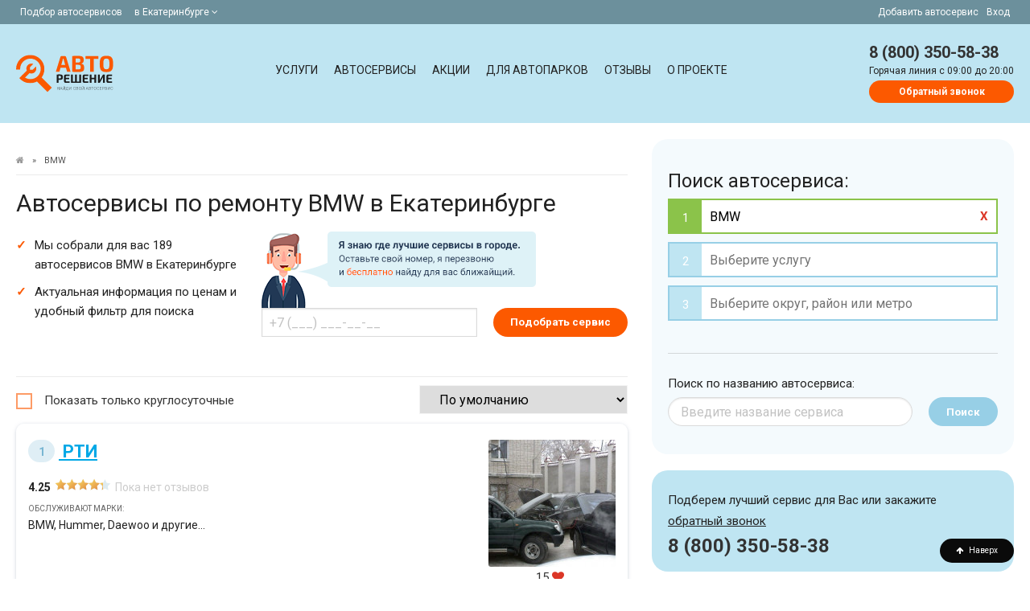

--- FILE ---
content_type: text/html; charset=UTF-8
request_url: https://ekb.autoreshenie.ru/avtoservisy_bmw_003/
body_size: 17406
content:
<!DOCTYPE html><html lang="ru" class="uk-height-1-1"><head><meta charset="utf-8"><meta http-equiv="X-UA-Compatible" content="IE=edge"><meta name="viewport" content="width=device-width, initial-scale=1"><meta name="csrf-token" content="E6TXreeE4qP1oyvtM4XnR8n2mjBEqeUzF4GPI8e0"><meta name="google-site-verification" content="BgoyhfUZzm51ExyAKAhsveYhVOchPo7RaITC90NXfmg" /><meta name="wot-verification" content="ba3e60856339e758b2da"/><meta name="description" content="▶ Автосервисы по ремонту BMW в Екатеринбурге с отзывами на Autoreshenie.ru ✔ Список техцентров БМВ на карте ✔ Адреса, телефоны, режимы работы сервисов!"><meta name="slug" content="avtoservisy_bmw_003"><meta property="og:title" content="Ремонт BMW - 189 автосервисов по ремонту БМВ в Екатеринбурге на карте с адресами и отзывами"/><meta property="og:type" content="website"/><meta property="og:url" content="https://ekb.autoreshenie.ru/avtoservisy_bmw_003/"/><meta property="og:site_name" content="АВТОРЕШЕНИЕ.РУ"/><meta property="og:description" content="▶ Автосервисы по ремонту BMW в Екатеринбурге с отзывами на Autoreshenie.ru ✔ Список техцентров БМВ на карте ✔ Адреса, телефоны, режимы работы сервисов!"/><meta property="og:locale" content="ru_RU"/><title>Ремонт BMW - 189 автосервисов по ремонту БМВ в Екатеринбурге на карте с адресами и отзывами</title><link rel="preload" href="/css/app.css?1733436046" as="style" /><link rel="preload" as="font" type="font/woff2" crossorigin href="https://ekb.autoreshenie.ru/fonts/fontawesome-webfont.woff2?v=4.7.0" /><link rel="stylesheet" href="/css/app.css?1733436046"/><!-- Google Tag Manager --><script>(function(w,d,s,l,i){w[l]=w[l]||[];w[l].push({'gtm.start': new Date().getTime(),event:'gtm.js'});var f=d.getElementsByTagName(s)[0], j=d.createElement(s),dl=l!='dataLayer'?'&l='+l:'';j.async=true;j.src= 'https://www.googletagmanager.com/gtm.js?id='+i+dl;f.parentNode.insertBefore(j,f); })(window,document,'script','dataLayer','GTM-P3FQJNP');</script><!-- End Google Tag Manager --><meta property="og:image" content="https://ekb.autoreshenie.ru/images/shImages.jpg"/></head><body itemtype="http://schema.org/WebPage" itemscope="itemscope" type="listing"><noscript><iframe src="https://www.googletagmanager.com/ns.html?id=GTM-P3FQJNP" height="0" width="0" style="display:none;visibility:hidden"></iframe></noscript><div id="js_topBlockHeader" class="Top"><div class="FixContainer FlexRow"><div><span class="NoneAfter425">Подбор автосервисов </span><div class="dropdown is-hoverable is-left"><div class="dropdown-trigger"><span aria-haspopup="true" aria-controls="dropdown-menu4" class="linkSpan"> в Екатеринбурге&nbsp;<i class="fa fa-angle-down"></i></span></div><div class="dropdown-menu" id="dropdown-menu5" role="menu"><div class="dropdown-content"><div class="dropdown-item"><div class="city_nav TextSmall"><ul><li><span data-href="https://autoreshenie.ru" class="">Москва</span></li><li><span data-href="https://spb.autoreshenie.ru" class="">Санкт-Петербург</span></li><li><span data-href="https://rostov.autoreshenie.ru" class="">Ростов-на-Дону</span></li><li><span data-href="https://voronezh.autoreshenie.ru" class="">Воронеж</span></li><li><span data-href="https://ekb.autoreshenie.ru" class="">Екатеринбург</span></li><li><span data-href="https://ufa.autoreshenie.ru" class="">Уфа</span></li><li><span data-href="https://kazan.autoreshenie.ru" class="">Казань</span></li><li><span data-href="https://krasnodar.autoreshenie.ru" class="">Краснодар</span></li><li><span data-href="https://nsk.autoreshenie.ru" class="">Новосибирск</span></li><li><span data-href="https://samara.autoreshenie.ru" class="">Самара</span></li><li><span data-href="https://omsk.autoreshenie.ru" class="">Омск</span></li><li><span data-href="https://nn.autoreshenie.ru" class="">Нижний Новгород</span></li><li><span data-href="https://volgograd.autoreshenie.ru" class="">Волгоград</span></li><li><span data-href="https://saratov.autoreshenie.ru" class="">Саратов</span></li><li><span data-href="https://tyumen.autoreshenie.ru" class="">Тюмень</span></li><li><span data-href="https://perm.autoreshenie.ru" class="">Пермь</span></li><li><span data-href="https://tomsk.autoreshenie.ru" class="">Томск</span></li><li><span data-href="https://chelyabinsk.autoreshenie.ru" class="">Челябинск</span></li></ul></div></div></div></div></div></div><div class=""><span data-href="/kak-dobavit-avtoservis/">Добавить автосервис</span><span data-href="/lk/login/" class="NoneAfter768">Вход</span></div></div></div><div class="НeaderContainer" itemtype="http://schema.org/WPHeader" itemscope="itemscope"><div class="FixContainer FlexRow"><div class="Logo_header"><a href="/"></a></div><div class="Menu_header js_parentClass" id="js_menuTop"><a class="delete is-large After768 js_menuTopClose is-hidden" id=""></a><div class="Menu_contaner" itemtype="http://schema.org/SiteNavigationElement" itemscope="itemscope"><a class="" href="https://ekb.autoreshenie.ru/uslugi/ ">Услуги</a><a class="" href="/avtoservisy/">Автосервисы</a><a class="" href="/special-offers/">Акции</a><a class="" href="/b2b/">Для автопарков</a><a class="" href="/otzivy/">Отзывы</a><a class="" href="/about/">О проекте</a></div></div><div class="Phone_header FlexRow js_InitComponent"><div class="BurgerMenu After768" id="js_openMenu"><i class="fa fa-bars fa-lg"></i></div><div class="BurgerPhone After1024"><a href="tel:8 (800) 350-58-38"><i class="fa fa-phone fa-lg"></i></a></div><div class="NoneAfter1024"><a href="tel:8 (800) 350-58-38" class="phone">8 (800) 350-58-38</a><div class="clear"></div><span>Горячая линия c 09:00 до 20:00</span><br><callback-phone-main src="https://ekb.autoreshenie.ru/images/callceter.png" hot-phone="8 (800) 350-58-38" url="https://ekb.autoreshenie.ru/client/callback" error-message="Введите мобильный номер"></callback-phone-main></div></div></div></div><div itemprop="mainContentOfPage"><div class="MainContainer"><div id="js_listItems" class="ContentContainner"><div class="FixContainer FlexRow"><div class="BlockContent"><span id="js_scroll_top"></span><div class="listing_text"><div id="js_loaderBodyItemsTop"><ul class="Breadcrumb"><li><a href="https://ekb.autoreshenie.ru"><i class="fa fa-home"></i><span style="display:none">Главная</span></a></li><li>&raquo;</li><li><span>BMW</span></li></ul><h1>Автосервисы по ремонту BMW в Екатеринбурге</h1><p></p></div><div id="js_loaderBodySubHeader"><div class="FlexRow js_InitComponent"><div class="item w-25"><ul><li>Мы собрали для вас 189 автосервисов BMW в Екатеринбурге</li><li>Актуальная информация по ценам и удобный фильтр для поиска</li></ul></div><div class="item CallBack NoneAfter1024"><div class=""><span class="CallBack-icon"></span></div><callback-phone-podbor url="https://ekb.autoreshenie.ru/client/callback" error-message=""></callback-phone-podbor></div></div></div><div class="After830 js_InitComponent"><map-filter-search-mobile></map-filter-search-mobile></div><div id="js_loaderBodySubHeaderShare" class="NoneAfter375"></div><div id="js_loaderBodySortBlock" class="NoneAfter375"><hr><div class="FlexRow FlexWrap FlexLeft js_InitComponent"><div class="checkbox checkbox-custom"><input id="js_roundClock" class="" type="checkbox" value="1"><label for="js_roundClock" class="cursor-pointer">Показать только круглосуточные</label></div><div><list-entity-sort is-service="" value=""></list-entity-sort></div></div></div></div><div class="FlexRow FlexColum"><div class="Flex-last listing_text"><hr><div id="js_loaderBodyItemsBlockBodyH2"><h2>СТО по ремонту и обслуживанию БМВ</h2></div><div id="js_loaderBodyItemsBlockBody"><p>Автосервисы БМВ в Екатеринбурге - на этой странице мы подобрали актуальные данные с ценами на услуги, которые вы можете посмотреть, выбрав необходимую в фильтре слева или посетив на карточку сервиса по ремонту авто. Там же можно узнать общую информацию по времени работы, возможности оплаты безналом, акциях и послушать характеристику посетителей сервиса.</p></div></div><div id="js_loaderBodyItems"><div id="js_mapEntityBlock"></div><div itemscope="" itemtype="http://schema.org/AutoRepair" id="js_mapEntityBlock_4686" class="js_InitComponent listing_card "><div class="js_mapEntityGeo" data-id="4686"><div class="ListingFlex"><div class="ImagesSTO"><a href="https://ekb.autoreshenie.ru/avtoservis-rti/"><img data-url="https://ekb.autoreshenie.ru/avtoservis-rti/" itemprop="image" class="js_entityClickShow js_imgLazy" width="auto" height="auto" alt="Автосервис РТИ" src="[data-uri]" data-src="https://autoreshenie.ru/tmp/158x158/static/entity/74/1a/a6/741aa610-6476-4893-92d8-c499b65d9702.jpg"></a><like-dislike entity-id="4686" warn-message="Ваш голос уже принят!" like-value="15" dislike-value="4"></like-dislike></div><div class="InfoSTO"><meta itemprop="image" content="https://autoreshenie.ru/tmp/158x158/static/entity/74/1a/a6/741aa610-6476-4893-92d8-c499b65d9702.jpg"><div class="titleSTO" itemprop="name"><a href="https://ekb.autoreshenie.ru/avtoservis-rti/"><span class="number">1</span> РТИ</a></div><!--noindex--><a class="delete is-large js_menuTopClose is-hidden"></a><div class="After1024 Geo">Монтёрская, 3 лит Е &nbsp; </div><!--noindex--><div class="slogan"><!--noindex--><!--noindex--></div><div class="RatingStars"><span class="TextBold">4.25</span><span class="rating"><span class="rating-stars" style="width: 85%;"></span></span><span class="TextMuted NoneAfter550">Пока нет отзывов</span></div><div class="clear"></div><div class="NoneAfter1024"><span class="text-small-title">Обслуживают марки:</span><br> BMW, Hummer, Daewoo и другие... </div><div class="PartnerStatus NoneAfter425"></div><div class="TextSmall TextOrange"></div></div></div><hr><div class="ContactInfoSTO"><div class="listing_geo_inform NoneAfter1024"><meta itemprop="priceRange" content="670-51500RUB"><span><span itemprop="address">Монтёрская, 3 лит Е</span><span id="js_mapEntityBlockClickEvent_4686" class="TextSmall MapLook"><i class="fa fa-map-marker" aria-hidden="true"></i>&nbsp; на карте </span><br></span></div><div class="listing_phone"><div class="phone"><span class="listing-time TextMuted NoneAfter425"><clock-open e-id="4686"></clock-open></span><div itemprop="telephone"><show-number show-phone="" class-block-parent-show-2="js_numberControlRoistat_4686" phone="79222153166" e-id="4686" event-click="clickEventPhoneListing"></show-number></div><callback-phone-entity e-id="4686" error-message=""></callback-phone-entity></div></div></div><hr><!-- <form-entity-repair e-id="4686" e-name="РТИ"><a class="TextSmall link-round pull-right"> Записаться на ремонт </a></form-entity-repair>--></div></div><div itemscope="" itemtype="http://schema.org/AutoRepair" id="js_mapEntityBlock_1123" class="js_InitComponent listing_card "><div class="js_mapEntityGeo" data-id="1123"><div class="ListingFlex"><div class="ImagesSTO"><a href="https://ekb.autoreshenie.ru/avtoservis-promotors/"><img data-url="https://ekb.autoreshenie.ru/avtoservis-promotors/" itemprop="image" class="js_entityClickShow js_imgLazy" width="auto" height="auto" alt="Автосервис PROMOTORS" src="[data-uri]" data-src="https://autoreshenie.ru/tmp/158x158/static/entity/68/02/71/680271ee-0023-409c-995f-06510a4d1ace.png"></a><like-dislike entity-id="1123" warn-message="Ваш голос уже принят!" like-value="35" dislike-value="1"></like-dislike></div><div class="InfoSTO"><meta itemprop="image" content="https://autoreshenie.ru/tmp/158x158/static/entity/68/02/71/680271ee-0023-409c-995f-06510a4d1ace.png"><div class="titleSTO" itemprop="name"><a href="https://ekb.autoreshenie.ru/avtoservis-promotors/"><span class="number">2</span> PROMOTORS</a></div><!--noindex--><a class="delete is-large js_menuTopClose is-hidden"></a><div class="After1024 Geo">улица Машиностроителей, 45АБ &nbsp; </div><!--noindex--><div class="slogan"><!--noindex--><!--noindex--></div><div class="RatingStars"><span itemprop="aggregateRating" itemscope="" itemtype="http://schema.org/AggregateRating"><span itemprop="ratingValue">4.65</span><meta itemprop="bestRating" content="5.0"><meta itemprop="worstRating" content="1.0"><span class="rating"><span class="rating-stars" style="width: 93%;"></span></span><br class="After1024"><a href="https://ekb.autoreshenie.ru/otzivy/avtoservis-promotors/"><span>Отзывов:</span> &nbsp;<span itemprop="ratingCount">1</span></a><span itemprop="itemReviewed" itemscope itemtype="http://schema.org/Organization"><meta itemprop="name" content="PROMOTORS"><meta itemprop="telephone" content="73433021815"><meta itemprop="address" content="Екатеринбург, улица Машиностроителей, 45АБ"><meta itemprop="url" content="https://ekb.autoreshenie.ru/otzivy/avtoservis-promotors/"></span></span></div><div class="Reviews"><p data-text="Привез каризму после внезапного прокола. Удивительным образом умудрился напороться на хороший гвоздь. Доставил машинку, и единственное что подвело это качество работы, хотя за такое короткое время идеального результата ожидать не стоит. Пока доехал домой, колесо спустило, но повезло что дома есть запаска. Спасибо большое, я все равно доволен." id="js_lastItemReview1123"><span class="text-small-title">Последний отзыв:</span><br> "Привез каризму после внезапного прокола. Удивительным образом умудрился напороться на хороший гвоздь. Доставил машинку, и единственное что подвело это... <a href="#" class="js_lastItemReviewClick small" data-id="js_lastItemReview1123"> продолжение </a></p></div><div class="clear"></div><div class="NoneAfter1024"><span class="text-small-title">Обслуживают марки:</span><br> BMW, Hummer, Honda и другие... </div><div class="PartnerStatus NoneAfter425"></div><div class="TextSmall TextOrange"></div></div></div><hr><div class="ContactInfoSTO"><div class="listing_geo_inform NoneAfter1024"><meta itemprop="priceRange" content="90-35000RUB"><span><span itemprop="address">улица Машиностроителей, 45АБ</span><span id="js_mapEntityBlockClickEvent_1123" class="TextSmall MapLook"><i class="fa fa-map-marker" aria-hidden="true"></i>&nbsp; на карте </span><br></span></div><div class="listing_phone"><div class="phone"><span class="listing-time TextMuted NoneAfter425"><clock-open e-id="1123"></clock-open></span><div itemprop="telephone"><show-number show-phone="" class-block-parent-show-2="js_numberControlRoistat_1123" phone="73433021815" e-id="1123" event-click="clickEventPhoneListing"></show-number></div><callback-phone-entity e-id="1123" error-message=""></callback-phone-entity></div></div></div><hr><!-- <form-entity-repair e-id="1123" e-name="PROMOTORS"><a class="TextSmall link-round pull-right"> Записаться на ремонт </a></form-entity-repair>--></div></div><div itemscope="" itemtype="http://schema.org/AutoRepair" id="js_mapEntityBlock_8903" class="js_InitComponent listing_card "><div class="js_mapEntityGeo" data-id="8903"><div class="ListingFlex"><div class="ImagesSTO"><a href="https://ekb.autoreshenie.ru/avtoservis-avtopolimer/"><img data-url="https://ekb.autoreshenie.ru/avtoservis-avtopolimer/" itemprop="image" class="js_entityClickShow js_imgLazy" width="auto" height="auto" alt="Автосервис Автополимер" src="[data-uri]" data-src="https://autoreshenie.ru/tmp/158x158/static/entity/68/8e/ab/688eab80-c69c-49cc-b297-79ca401b4991.png"></a><like-dislike entity-id="8903" warn-message="Ваш голос уже принят!" like-value="3" dislike-value="0"></like-dislike></div><div class="InfoSTO"><meta itemprop="image" content="https://autoreshenie.ru/tmp/158x158/static/entity/68/8e/ab/688eab80-c69c-49cc-b297-79ca401b4991.png"><div class="titleSTO" itemprop="name"><a href="https://ekb.autoreshenie.ru/avtoservis-avtopolimer/"><span class="number">3</span> Автополимер</a></div><!--noindex--><a class="delete is-large js_menuTopClose is-hidden"></a><div class="After1024 Geo">улица Горького, 15 &nbsp; </div><!--noindex--><div class="slogan"><!--noindex--><!--noindex--></div><div class="RatingStars"><span class="TextBold">4.25</span><span class="rating"><span class="rating-stars" style="width: 85%;"></span></span><span class="TextMuted NoneAfter550">Пока нет отзывов</span></div><div class="clear"></div><div class="NoneAfter1024"><span class="text-small-title">Обслуживают марки:</span><br> BMW, Hummer, Ford и другие... </div><div class="PartnerStatus NoneAfter425"></div><div class="TextSmall TextOrange"></div></div></div><hr><div class="ContactInfoSTO"><div class="listing_geo_inform NoneAfter1024"><meta itemprop="priceRange" content="500-3500RUB"><span><span itemprop="address">улица Горького, 15</span><span id="js_mapEntityBlockClickEvent_8903" class="TextSmall MapLook"><i class="fa fa-map-marker" aria-hidden="true"></i>&nbsp; на карте </span><br></span><span class="metro"><span class="metroColor-zelenaya-pervaya"><a href="https://ekb.autoreshenie.ru/avtoservisy_ploshchad-1905-goda_028/">Площадь 1905 года</a></span><br></span></div><div class="listing_phone"><div class="phone"><span class="listing-time TextMuted NoneAfter425"><clock-open e-id="8903"></clock-open></span><div itemprop="telephone"><show-number show-phone="" class-block-parent-show-2="js_numberControlRoistat_8903" phone="79220280226" e-id="8903" event-click="clickEventPhoneListing"></show-number></div><callback-phone-entity e-id="8903" error-message=""></callback-phone-entity></div></div></div><hr><!-- <form-entity-repair e-id="8903" e-name="Автополимер"><a class="TextSmall link-round pull-right"> Записаться на ремонт </a></form-entity-repair>--></div></div><div itemscope="" itemtype="http://schema.org/AutoRepair" id="js_mapEntityBlock_8192" class="js_InitComponent listing_card "><div class="js_mapEntityGeo" data-id="8192"><div class="ListingFlex"><div class="ImagesSTO"><a href="https://ekb.autoreshenie.ru/avtoservis-zacar-na-ulitse-vosstaniya/"><img data-url="https://ekb.autoreshenie.ru/avtoservis-zacar-na-ulitse-vosstaniya/" itemprop="image" class="js_entityClickShow js_imgLazy" width="auto" height="auto" alt="Автосервис ZaCar на улице Восстания" src="[data-uri]" data-src="https://autoreshenie.ru/tmp/158x158/static/entity/34/a0/ac/34a0ac69-4888-4316-b3fd-5d96396c972e.jpg"></a><like-dislike entity-id="8192" warn-message="Ваш голос уже принят!" like-value="4" dislike-value="0"></like-dislike></div><div class="InfoSTO"><meta itemprop="image" content="https://autoreshenie.ru/tmp/158x158/static/entity/34/a0/ac/34a0ac69-4888-4316-b3fd-5d96396c972e.jpg"><div class="titleSTO" itemprop="name"><a href="https://ekb.autoreshenie.ru/avtoservis-zacar-na-ulitse-vosstaniya/"><span class="number">4</span> ZaCar на улице Восстания</a></div><!--noindex--><a class="delete is-large js_menuTopClose is-hidden"></a><div class="After1024 Geo">Россия, Свердловская область, Екатеринбург, Орджоникидзевский район, улица Восстания, 48 &nbsp; </div><!--noindex--><div class="slogan"><!--noindex--><!--noindex--></div><div class="RatingStars"><span class="TextBold">4.00</span><span class="rating"><span class="rating-stars" style="width: 80%;"></span></span><span class="TextMuted NoneAfter550">Пока нет отзывов</span></div><div class="clear"></div><div class="NoneAfter1024"><span class="text-small-title">Обслуживают марки:</span><br></div><div class="PartnerStatus NoneAfter425"></div><div class="TextSmall TextOrange"></div></div></div><hr><div class="ContactInfoSTO"><div class="listing_geo_inform NoneAfter1024"><meta itemprop="priceRange" content="0-0RUB"><span><span itemprop="address">Россия, Свердловская область, Екатеринбург, Орджоникидзевский район, улица Восстания, 48</span><span id="js_mapEntityBlockClickEvent_8192" class="TextSmall MapLook"><i class="fa fa-map-marker" aria-hidden="true"></i>&nbsp; на карте </span><br></span></div><div class="listing_phone"><div class="phone"><span class="listing-time TextMuted NoneAfter425"><clock-open e-id="8192"></clock-open></span><div itemprop="telephone"><show-number show-phone="" class-block-parent-show-2="js_numberControlRoistat_8192" phone="79220281823" e-id="8192" event-click="clickEventPhoneListing"></show-number></div><callback-phone-entity e-id="8192" error-message=""></callback-phone-entity></div></div></div><hr><!-- <form-entity-repair e-id="8192" e-name="ZaCar на улице Восстания"><a class="TextSmall link-round pull-right"> Записаться на ремонт </a></form-entity-repair>--></div></div><div itemscope="" itemtype="http://schema.org/AutoRepair" id="js_mapEntityBlock_8193" class="js_InitComponent listing_card "><div class="js_mapEntityGeo" data-id="8193"><div class="ListingFlex"><div class="ImagesSTO"><a href="https://ekb.autoreshenie.ru/avtoservis-avtodetal96-na-bibliotechnoy-ulitse/"><img data-url="https://ekb.autoreshenie.ru/avtoservis-avtodetal96-na-bibliotechnoy-ulitse/" itemprop="image" class="js_entityClickShow js_imgLazy" width="auto" height="auto" alt="Автосервис Автодеталь96 на Библиотечной улице" src="[data-uri]" data-src="https://autoreshenie.ru/tmp/158x158/static/entity/34/03/39/34033908-cb8e-4b11-8532-3a61962c5ab8.jpg"></a><like-dislike entity-id="8193" warn-message="Ваш голос уже принят!" like-value="7" dislike-value="0"></like-dislike></div><div class="InfoSTO"><meta itemprop="image" content="https://autoreshenie.ru/tmp/158x158/static/entity/34/03/39/34033908-cb8e-4b11-8532-3a61962c5ab8.jpg"><div class="titleSTO" itemprop="name"><a href="https://ekb.autoreshenie.ru/avtoservis-avtodetal96-na-bibliotechnoy-ulitse/"><span class="number">5</span> Автодеталь96 на Библиотечной улице</a></div><!--noindex--><a class="delete is-large js_menuTopClose is-hidden"></a><div class="After1024 Geo">Россия, Свердловская область, Екатеринбург, микрорайон Втузгородок, Библиотечная улица, 62А &nbsp; </div><!--noindex--><div class="slogan"><!--noindex--><!--noindex--></div><div class="RatingStars"><span class="TextBold">4.00</span><span class="rating"><span class="rating-stars" style="width: 80%;"></span></span><span class="TextMuted NoneAfter550">Пока нет отзывов</span></div><div class="clear"></div><div class="NoneAfter1024"><span class="text-small-title">Обслуживают марки:</span><br></div><div class="PartnerStatus NoneAfter425"></div><div class="TextSmall TextOrange"></div></div></div><hr><div class="ContactInfoSTO"><div class="listing_geo_inform NoneAfter1024"><meta itemprop="priceRange" content="0-0RUB"><span><span itemprop="address">Россия, Свердловская область, Екатеринбург, микрорайон Втузгородок, Библиотечная улица, 62А</span><span id="js_mapEntityBlockClickEvent_8193" class="TextSmall MapLook"><i class="fa fa-map-marker" aria-hidden="true"></i>&nbsp; на карте </span><br></span></div><div class="listing_phone"><div class="phone"><span class="listing-time TextMuted NoneAfter425"><clock-open e-id="8193"></clock-open></span><div itemprop="telephone"><show-number show-phone="" class-block-parent-show-2="js_numberControlRoistat_8193" phone="79221374943" e-id="8193" event-click="clickEventPhoneListing"></show-number></div><callback-phone-entity e-id="8193" error-message=""></callback-phone-entity></div></div></div><hr><!-- <form-entity-repair e-id="8193" e-name="Автодеталь96 на Библиотечной улице"><a class="TextSmall link-round pull-right"> Записаться на ремонт </a></form-entity-repair>--></div></div><div itemscope="" itemtype="http://schema.org/AutoRepair" id="js_mapEntityBlock_8194" class="js_InitComponent listing_card "><div class="js_mapEntityGeo" data-id="8194"><div class="ListingFlex"><div class="ImagesSTO"><a href="https://ekb.autoreshenie.ru/avtoservis-avtomasterskaya-progress-avto/"><img data-url="https://ekb.autoreshenie.ru/avtoservis-avtomasterskaya-progress-avto/" itemprop="image" class="js_entityClickShow js_imgLazy" width="auto" height="auto" alt="Автосервис Автомастерская Прогресс-Авто" src="[data-uri]" data-src="https://autoreshenie.ru/tmp/158x158/static/entity/ce/95/84/ce958478-df57-4cf0-9e8c-a982c0c9ce14.jpg"></a><like-dislike entity-id="8194" warn-message="Ваш голос уже принят!" like-value="1" dislike-value="0"></like-dislike></div><div class="InfoSTO"><meta itemprop="image" content="https://autoreshenie.ru/tmp/158x158/static/entity/ce/95/84/ce958478-df57-4cf0-9e8c-a982c0c9ce14.jpg"><div class="titleSTO" itemprop="name"><a href="https://ekb.autoreshenie.ru/avtoservis-avtomasterskaya-progress-avto/"><span class="number">6</span> Автомастерская Прогресс-Авто</a></div><!--noindex--><a class="delete is-large js_menuTopClose is-hidden"></a><div class="After1024 Geo">Россия, Свердловская область, Екатеринбург, Артинская улица, 26А &nbsp; </div><!--noindex--><div class="slogan"><!--noindex--><!--noindex--></div><div class="RatingStars"><span class="TextBold">4.00</span><span class="rating"><span class="rating-stars" style="width: 80%;"></span></span><span class="TextMuted NoneAfter550">Пока нет отзывов</span></div><div class="clear"></div><div class="NoneAfter1024"><span class="text-small-title">Обслуживают марки:</span><br></div><div class="PartnerStatus NoneAfter425"></div><div class="TextSmall TextOrange"></div></div></div><hr><div class="ContactInfoSTO"><div class="listing_geo_inform NoneAfter1024"><meta itemprop="priceRange" content="0-0RUB"><span><span itemprop="address">Россия, Свердловская область, Екатеринбург, Артинская улица, 26А</span><span id="js_mapEntityBlockClickEvent_8194" class="TextSmall MapLook"><i class="fa fa-map-marker" aria-hidden="true"></i>&nbsp; на карте </span><br></span></div><div class="listing_phone"><div class="phone"><span class="listing-time TextMuted NoneAfter425"><clock-open e-id="8194"></clock-open></span><div itemprop="telephone"><show-number show-phone="" class-block-parent-show-2="js_numberControlRoistat_8194" phone="79221211460" e-id="8194" event-click="clickEventPhoneListing"></show-number></div><callback-phone-entity e-id="8194" error-message=""></callback-phone-entity></div></div></div><hr><!-- <form-entity-repair e-id="8194" e-name="Автомастерская Прогресс-Авто"><a class="TextSmall link-round pull-right"> Записаться на ремонт </a></form-entity-repair>--></div></div><div itemscope="" itemtype="http://schema.org/AutoRepair" id="js_mapEntityBlock_8195" class="js_InitComponent listing_card "><div class="js_mapEntityGeo" data-id="8195"><div class="ListingFlex"><div class="ImagesSTO"><a href="https://ekb.autoreshenie.ru/avtoservis-avto-ekspress/"><img data-url="https://ekb.autoreshenie.ru/avtoservis-avto-ekspress/" itemprop="image" class="js_entityClickShow js_imgLazy" width="auto" height="auto" alt="Автосервис Авто экспресс" src="[data-uri]" data-src="https://autoreshenie.ru/tmp/158x158/static/entity/90/4c/ef/904cefb0-9caa-494f-9627-60f3fe36b069.jpg"></a><like-dislike entity-id="8195" warn-message="Ваш голос уже принят!" like-value="5" dislike-value="0"></like-dislike></div><div class="InfoSTO"><meta itemprop="image" content="https://autoreshenie.ru/tmp/158x158/static/entity/90/4c/ef/904cefb0-9caa-494f-9627-60f3fe36b069.jpg"><div class="titleSTO" itemprop="name"><a href="https://ekb.autoreshenie.ru/avtoservis-avto-ekspress/"><span class="number">7</span> Авто экспресс</a></div><!--noindex--><a class="delete is-large js_menuTopClose is-hidden"></a><div class="After1024 Geo">Свердловская область, Екатеринбург, Походная, 22 &nbsp; </div><!--noindex--><div class="slogan"><!--noindex--><!--noindex--></div><div class="RatingStars"><span class="TextBold">4.00</span><span class="rating"><span class="rating-stars" style="width: 80%;"></span></span><span class="TextMuted NoneAfter550">Пока нет отзывов</span></div><div class="clear"></div><div class="NoneAfter1024"><span class="text-small-title">Обслуживают марки:</span><br></div><div class="PartnerStatus NoneAfter425"></div><div class="TextSmall TextOrange"></div></div></div><hr><div class="ContactInfoSTO"><div class="listing_geo_inform NoneAfter1024"><meta itemprop="priceRange" content="0-0RUB"><span><span itemprop="address">Свердловская область, Екатеринбург, Походная, 22</span><span id="js_mapEntityBlockClickEvent_8195" class="TextSmall MapLook"><i class="fa fa-map-marker" aria-hidden="true"></i>&nbsp; на карте </span><br></span></div><div class="listing_phone"><div class="phone"><span class="listing-time TextMuted NoneAfter425"><clock-open e-id="8195"></clock-open></span><div itemprop="telephone"><show-number show-phone="" class-block-parent-show-2="js_numberControlRoistat_8195" phone="79220321084" e-id="8195" event-click="clickEventPhoneListing"></show-number></div><callback-phone-entity e-id="8195" error-message=""></callback-phone-entity></div></div></div><hr><!-- <form-entity-repair e-id="8195" e-name="Авто экспресс"><a class="TextSmall link-round pull-right"> Записаться на ремонт </a></form-entity-repair>--></div></div><div class="listing_helpOfExperts NoneAfter425 js_InitComponent"><div><img src="https://ekb.autoreshenie.ru/images/callceter.png" alt="Горячая линия авторешение"><p class="ContentH2">Есть вопросы?</p><p>Наша горячая линия подберет Вам лучший автосервис<br> в удобном для вас районе.</p><span class="js_numberControlRoistat phone">8 (800) 350-58-38</span><p class="uk-text-small">Горячая линия c 09:00 до 20:00</p><div class="clear"></div><callback-phone url="https://ekb.autoreshenie.ru/client/callback" error-message="Введите полностью мобильный номер телефона"></callback-phone></div></div><div itemscope="" itemtype="http://schema.org/AutoRepair" id="js_mapEntityBlock_8965" class="js_InitComponent listing_card "><div class="js_mapEntityGeo" data-id="8965"><div class="ListingFlex"><div class="ImagesSTO"><a href="https://ekb.autoreshenie.ru/avtoservis-spetsializirovannyy-servisnyy-tsentr-toyota-lexus-na-artinskoy-ulitse/"><img data-url="https://ekb.autoreshenie.ru/avtoservis-spetsializirovannyy-servisnyy-tsentr-toyota-lexus-na-artinskoy-ulitse/" itemprop="image" class="js_entityClickShow js_imgLazy" width="auto" height="auto" alt="Автосервис Специализированный сервисный центр TOYOTA &amp; LEXUS на Артинской улице" src="[data-uri]" data-src="/images/default.jpg"></a><like-dislike entity-id="8965" warn-message="Ваш голос уже принят!" like-value="4" dislike-value="0"></like-dislike></div><div class="InfoSTO"><meta itemprop="image" content="/images/default.jpg"><div class="titleSTO" itemprop="name"><a href="https://ekb.autoreshenie.ru/avtoservis-spetsializirovannyy-servisnyy-tsentr-toyota-lexus-na-artinskoy-ulitse/"><span class="number">8</span> Специализированный сервисный центр TOYOTA &amp; LEXUS на Артинской улице</a></div><!--noindex--><a class="delete is-large js_menuTopClose is-hidden"></a><div class="After1024 Geo">Екатеринбург, Артинская, 22/1 &nbsp; </div><!--noindex--><div class="slogan"><!--noindex--><!--noindex--></div><div class="RatingStars"><span class="TextBold">4.00</span><span class="rating"><span class="rating-stars" style="width: 80%;"></span></span><span class="TextMuted NoneAfter550">Пока нет отзывов</span></div><div class="clear"></div><div class="NoneAfter1024"><span class="text-small-title">Обслуживают марки:</span><br></div><div class="PartnerStatus NoneAfter425"></div><div class="TextSmall TextOrange"></div></div></div><hr><div class="ContactInfoSTO"><div class="listing_geo_inform NoneAfter1024"><meta itemprop="priceRange" content="0-0RUB"><span><span itemprop="address">Екатеринбург, Артинская, 22/1</span><span id="js_mapEntityBlockClickEvent_8965" class="TextSmall MapLook"><i class="fa fa-map-marker" aria-hidden="true"></i>&nbsp; на карте </span><br></span></div><div class="listing_phone"><div class="phone"><span class="listing-time TextMuted NoneAfter425"><clock-open e-id="8965"></clock-open></span><div itemprop="telephone"><show-number show-phone="" class-block-parent-show-2="js_numberControlRoistat_8965" phone="79220244795" e-id="8965" event-click="clickEventPhoneListing"></show-number></div><callback-phone-entity e-id="8965" error-message=""></callback-phone-entity></div></div></div><hr><!-- <form-entity-repair e-id="8965" e-name="Специализированный сервисный центр TOYOTA &amp; LEXUS на Артинской улице"><a class="TextSmall link-round pull-right"> Записаться на ремонт </a></form-entity-repair>--></div></div><div itemscope="" itemtype="http://schema.org/AutoRepair" id="js_mapEntityBlock_9512" class="js_InitComponent listing_card "><div class="js_mapEntityGeo" data-id="9512"><div class="ListingFlex"><div class="ImagesSTO"><a href="https://ekb.autoreshenie.ru/avtoservis-my-sars-na-ulice-frontovyx-brigad/"><img data-url="https://ekb.autoreshenie.ru/avtoservis-my-sars-na-ulice-frontovyx-brigad/" itemprop="image" class="js_entityClickShow js_imgLazy" width="auto" height="auto" alt="Автосервис My Сars на улице Фронтовых Бригад" src="[data-uri]" data-src="https://autoreshenie.ru/tmp/158x158/static/entity/86/55/8a/86558add-3fc1-4022-a79a-4d18be8a9ac2.jpg"></a><like-dislike entity-id="9512" warn-message="Ваш голос уже принят!" like-value="8" dislike-value="0"></like-dislike></div><div class="InfoSTO"><meta itemprop="image" content="https://autoreshenie.ru/tmp/158x158/static/entity/86/55/8a/86558add-3fc1-4022-a79a-4d18be8a9ac2.jpg"><div class="titleSTO" itemprop="name"><a href="https://ekb.autoreshenie.ru/avtoservis-my-sars-na-ulice-frontovyx-brigad/"><span class="number">9</span> My Сars на улице Фронтовых Бригад</a></div><!--noindex--><a class="delete is-large js_menuTopClose is-hidden"></a><div class="After1024 Geo">Россия, Свердловская область, Екатеринбург, Орджоникидзевский район, микрорайон Эльмаш, улица Фронтовых Бригад, 27Ж &nbsp; </div><!--noindex--><div class="slogan"><!--noindex--><!--noindex--></div><div class="RatingStars"><span class="TextBold">4.00</span><span class="rating"><span class="rating-stars" style="width: 80%;"></span></span><span class="TextMuted NoneAfter550">Пока нет отзывов</span></div><div class="clear"></div><div class="NoneAfter1024"><span class="text-small-title">Обслуживают марки:</span><br></div><div class="PartnerStatus NoneAfter425"></div><div class="TextSmall TextOrange"></div></div></div><hr><div class="ContactInfoSTO"><div class="listing_geo_inform NoneAfter1024"><meta itemprop="priceRange" content="0-0RUB"><span><span itemprop="address">Россия, Свердловская область, Екатеринбург, Орджоникидзевский район, микрорайон Эльмаш, улица Фронтовых Бригад, 27Ж</span><span id="js_mapEntityBlockClickEvent_9512" class="TextSmall MapLook"><i class="fa fa-map-marker" aria-hidden="true"></i>&nbsp; на карте </span><br></span></div><div class="listing_phone"><div class="phone"><span class="listing-time TextMuted NoneAfter425"><clock-open e-id="9512"></clock-open></span><div itemprop="telephone"><show-number show-phone="" class-block-parent-show-2="js_numberControlRoistat_9512" phone="79012498168" e-id="9512" event-click="clickEventPhoneListing"></show-number></div><callback-phone-entity e-id="9512" error-message=""></callback-phone-entity></div></div></div><hr><!-- <form-entity-repair e-id="9512" e-name="My Сars на улице Фронтовых Бригад"><a class="TextSmall link-round pull-right"> Записаться на ремонт </a></form-entity-repair>--></div></div><div itemscope="" itemtype="http://schema.org/AutoRepair" id="js_mapEntityBlock_8770" class="js_InitComponent listing_card "><div class="js_mapEntityGeo" data-id="8770"><div class="ListingFlex"><div class="ImagesSTO"><a href="https://ekb.autoreshenie.ru/avtoservis-sfera-avto-na-ulitse-akademika-bardina/"><img data-url="https://ekb.autoreshenie.ru/avtoservis-sfera-avto-na-ulitse-akademika-bardina/" itemprop="image" class="js_entityClickShow js_imgLazy" width="auto" height="auto" alt="Автосервис Сфера-Авто на улице Академика Бардина" src="[data-uri]" data-src="https://autoreshenie.ru/tmp/158x158/static/entity/02/12/98/0212983f-deb0-4af6-b5fb-070e92cf08fe.jpg"></a><like-dislike entity-id="8770" warn-message="Ваш голос уже принят!" like-value="3" dislike-value="0"></like-dislike></div><div class="InfoSTO"><meta itemprop="image" content="https://autoreshenie.ru/tmp/158x158/static/entity/02/12/98/0212983f-deb0-4af6-b5fb-070e92cf08fe.jpg"><div class="titleSTO" itemprop="name"><a href="https://ekb.autoreshenie.ru/avtoservis-sfera-avto-na-ulitse-akademika-bardina/"><span class="number">10</span> Сфера-Авто на улице Академика Бардина</a></div><!--noindex--><a class="delete is-large js_menuTopClose is-hidden"></a><div class="After1024 Geo">Екатеринбург, Академика Бардина, 28 &nbsp; </div><!--noindex--><div class="slogan"><!--noindex--><!--noindex--></div><div class="RatingStars"><span class="TextBold">4.00</span><span class="rating"><span class="rating-stars" style="width: 80%;"></span></span><span class="TextMuted NoneAfter550">Пока нет отзывов</span></div><div class="clear"></div><div class="NoneAfter1024"><span class="text-small-title">Обслуживают марки:</span><br></div><div class="PartnerStatus NoneAfter425"></div><div class="TextSmall TextOrange"></div></div></div><hr><div class="ContactInfoSTO"><div class="listing_geo_inform NoneAfter1024"><meta itemprop="priceRange" content="0-0RUB"><span><span itemprop="address">Екатеринбург, Академика Бардина, 28</span><span id="js_mapEntityBlockClickEvent_8770" class="TextSmall MapLook"><i class="fa fa-map-marker" aria-hidden="true"></i>&nbsp; на карте </span><br></span></div><div class="listing_phone"><div class="phone"><span class="listing-time TextMuted NoneAfter425"><clock-open e-id="8770"></clock-open></span><div itemprop="telephone"><show-number show-phone="" class-block-parent-show-2="js_numberControlRoistat_8770" phone="79221387504" e-id="8770" event-click="clickEventPhoneListing"></show-number></div><callback-phone-entity e-id="8770" error-message=""></callback-phone-entity></div></div></div><hr><!-- <form-entity-repair e-id="8770" e-name="Сфера-Авто на улице Академика Бардина"><a class="TextSmall link-round pull-right"> Записаться на ремонт </a></form-entity-repair>--></div></div><div itemscope="" itemtype="http://schema.org/AutoRepair" id="js_mapEntityBlock_8011" class="js_InitComponent listing_card "><div class="js_mapEntityGeo" data-id="8011"><div class="ListingFlex"><div class="ImagesSTO"><a href="https://ekb.autoreshenie.ru/avtoservis-car-life/"><img data-url="https://ekb.autoreshenie.ru/avtoservis-car-life/" itemprop="image" class="js_entityClickShow js_imgLazy" width="auto" height="auto" alt="Автосервис Car Life" src="[data-uri]" data-src="/images/default.jpg"></a><like-dislike entity-id="8011" warn-message="Ваш голос уже принят!" like-value="9" dislike-value="0"></like-dislike></div><div class="InfoSTO"><meta itemprop="image" content="/images/default.jpg"><div class="titleSTO" itemprop="name"><a href="https://ekb.autoreshenie.ru/avtoservis-car-life/"><span class="number">11</span> Car Life</a></div><!--noindex--><a class="delete is-large js_menuTopClose is-hidden"></a><div class="After1024 Geo">Россия, Свердловская область, Екатеринбург, микрорайон Юго-Западный, улица Начдива Онуфриева, 55 &nbsp; </div><!--noindex--><div class="slogan"><!--noindex--><!--noindex--></div><div class="RatingStars"><span class="TextBold">4.00</span><span class="rating"><span class="rating-stars" style="width: 80%;"></span></span><span class="TextMuted NoneAfter550">Пока нет отзывов</span></div><div class="clear"></div><div class="NoneAfter1024"><span class="text-small-title">Обслуживают марки:</span><br> BMW, Audi, ВАЗ (LADA) и другие... </div><div class="PartnerStatus NoneAfter425"></div><div class="TextSmall TextOrange"></div></div></div><hr><div class="ContactInfoSTO"><div class="listing_geo_inform NoneAfter1024"><meta itemprop="priceRange" content="90-35000RUB"><span><span itemprop="address">Россия, Свердловская область, Екатеринбург, микрорайон Юго-Западный, улица Начдива Онуфриева, 55</span><span id="js_mapEntityBlockClickEvent_8011" class="TextSmall MapLook"><i class="fa fa-map-marker" aria-hidden="true"></i>&nbsp; на карте </span><br></span></div><div class="listing_phone"><div class="phone"><span class="listing-time TextMuted NoneAfter425"><clock-open e-id="8011"></clock-open></span><div itemprop="telephone"><show-number show-phone="" class-block-parent-show-2="js_numberControlRoistat_8011" phone="79220250998" e-id="8011" event-click="clickEventPhoneListing"></show-number></div><callback-phone-entity e-id="8011" error-message=""></callback-phone-entity></div></div></div><hr><!-- <form-entity-repair e-id="8011" e-name="Car Life"><a class="TextSmall link-round pull-right"> Записаться на ремонт </a></form-entity-repair>--></div></div><div itemscope="" itemtype="http://schema.org/AutoRepair" id="js_mapEntityBlock_10061" class="js_InitComponent listing_card "><div class="js_mapEntityGeo" data-id="10061"><div class="ListingFlex"><div class="ImagesSTO"><a href="https://ekb.autoreshenie.ru/avtoservis-my-sars-na-visnyovoi-ulice/"><img data-url="https://ekb.autoreshenie.ru/avtoservis-my-sars-na-visnyovoi-ulice/" itemprop="image" class="js_entityClickShow js_imgLazy" width="auto" height="auto" alt="Автосервис My Сars на Вишнёвой улице" src="[data-uri]" data-src="/images/default.jpg"></a><like-dislike entity-id="10061" warn-message="Ваш голос уже принят!" like-value="1" dislike-value="0"></like-dislike></div><div class="InfoSTO"><meta itemprop="image" content="/images/default.jpg"><div class="titleSTO" itemprop="name"><a href="https://ekb.autoreshenie.ru/avtoservis-my-sars-na-visnyovoi-ulice/"><span class="number">12</span> My Сars на Вишнёвой улице</a></div><!--noindex--><a class="delete is-large js_menuTopClose is-hidden"></a><div class="After1024 Geo">Свердловская область, Екатеринбург, Вишнёвая, 30а &nbsp; </div><!--noindex--><div class="slogan"><!--noindex--><!--noindex--></div><div class="RatingStars"><span class="TextBold">4.00</span><span class="rating"><span class="rating-stars" style="width: 80%;"></span></span><span class="TextMuted NoneAfter550">Пока нет отзывов</span></div><div class="clear"></div><div class="NoneAfter1024"><span class="text-small-title">Обслуживают марки:</span><br></div><div class="PartnerStatus NoneAfter425"></div><div class="TextSmall TextOrange"></div></div></div><hr><div class="ContactInfoSTO"><div class="listing_geo_inform NoneAfter1024"><meta itemprop="priceRange" content="0-0RUB"><span><span itemprop="address">Свердловская область, Екатеринбург, Вишнёвая, 30а</span><span id="js_mapEntityBlockClickEvent_10061" class="TextSmall MapLook"><i class="fa fa-map-marker" aria-hidden="true"></i>&nbsp; на карте </span><br></span></div><div class="listing_phone"><div class="phone"><span class="listing-time TextMuted NoneAfter425"><clock-open e-id="10061"></clock-open></span><div itemprop="telephone"><show-number show-phone="" class-block-parent-show-2="js_numberControlRoistat_10061" phone="79220251930" e-id="10061" event-click="clickEventPhoneListing"></show-number></div><callback-phone-entity e-id="10061" error-message=""></callback-phone-entity></div></div></div><hr><!-- <form-entity-repair e-id="10061" e-name="My Сars на Вишнёвой улице"><a class="TextSmall link-round pull-right"> Записаться на ремонт </a></form-entity-repair>--></div></div><div itemscope="" itemtype="http://schema.org/AutoRepair" id="js_mapEntityBlock_1109" class="js_InitComponent listing_card "><div class="js_mapEntityGeo" data-id="1109"><div class="ListingFlex"><div class="ImagesSTO"><a href="https://ekb.autoreshenie.ru/avtoservis-perspektiva-avto/"><img data-url="https://ekb.autoreshenie.ru/avtoservis-perspektiva-avto/" itemprop="image" class="js_entityClickShow js_imgLazy" width="auto" height="auto" alt="Автосервис Перспектива-Авто" src="[data-uri]" data-src="https://autoreshenie.ru/tmp/158x158/static/entity/6c/a4/09/6ca409fd-d6d4-4675-a2de-37aff6f2d564.png"></a><like-dislike entity-id="1109" warn-message="Ваш голос уже принят!" like-value="15" dislike-value="6"></like-dislike></div><div class="InfoSTO"><meta itemprop="image" content="https://autoreshenie.ru/tmp/158x158/static/entity/6c/a4/09/6ca409fd-d6d4-4675-a2de-37aff6f2d564.png"><div class="titleSTO" itemprop="name"><a href="https://ekb.autoreshenie.ru/avtoservis-perspektiva-avto/"><span class="number">13</span> Перспектива-Авто</a></div><!--noindex--><a class="delete is-large js_menuTopClose is-hidden"></a><div class="After1024 Geo">Россия, Свердловская область, Екатеринбург, микрорайон Химмаш, улица Альпинистов, 69 &nbsp; </div><!--noindex--><div class="slogan"><!--noindex--><!--noindex--></div><div class="RatingStars"><span itemprop="aggregateRating" itemscope="" itemtype="http://schema.org/AggregateRating"><span itemprop="ratingValue">3.15</span><meta itemprop="bestRating" content="5.0"><meta itemprop="worstRating" content="1.0"><span class="rating"><span class="rating-stars" style="width: 63%;"></span></span><br class="After1024"><a href="https://ekb.autoreshenie.ru/otzivy/avtoservis-perspektiva-avto/"><span>Отзывов:</span> &nbsp;<span itemprop="ratingCount">2</span></a><span itemprop="itemReviewed" itemscope itemtype="http://schema.org/Organization"><meta itemprop="name" content="Перспектива-Авто"><meta itemprop="telephone" content="79221370442"><meta itemprop="address" content="Екатеринбург, Россия, Свердловская область, Екатеринбург, микрорайон Химмаш, улица Альпинистов, 69"><meta itemprop="url" content="https://ekb.autoreshenie.ru/otzivy/avtoservis-perspektiva-avto/"></span></span></div><div class="Reviews"><p data-text="Машина досталась по сходной цене и не проездив на ней даже полугода возникла качеля с задней подвеской. Отказал один из рычагов, я приехал на машине в аварийном состоянии и оставил ее в сервисе, сделали по скорости средне, но по качеству слегка подкачали. Отношение к моим просьбам было непонятным, но вроде бы работа выполнена. Посмотрим что будет дальше." id="js_lastItemReview1109"><span class="text-small-title">Последний отзыв:</span><br> "Машина досталась по сходной цене и не проездив на ней даже полугода возникла качеля с задней подвеской. Отказал один из рычагов, я приехал на машине в... <a href="#" class="js_lastItemReviewClick small" data-id="js_lastItemReview1109"> продолжение </a></p></div><div class="clear"></div><div class="NoneAfter1024"><span class="text-small-title">Обслуживают марки:</span><br> BMW, Hummer, Chevrolet и другие... </div><div class="PartnerStatus NoneAfter425"></div><div class="TextSmall TextOrange"></div></div></div><hr><div class="ContactInfoSTO"><div class="listing_geo_inform NoneAfter1024"><meta itemprop="priceRange" content="90-35000RUB"><span><span itemprop="address">Россия, Свердловская область, Екатеринбург, микрорайон Химмаш, улица Альпинистов, 69</span><span id="js_mapEntityBlockClickEvent_1109" class="TextSmall MapLook"><i class="fa fa-map-marker" aria-hidden="true"></i>&nbsp; на карте </span><br></span></div><div class="listing_phone"><div class="phone"><span class="listing-time TextMuted NoneAfter425"><clock-open e-id="1109"></clock-open></span><div itemprop="telephone"><show-number show-phone="" class-block-parent-show-2="js_numberControlRoistat_1109" phone="79221370442" e-id="1109" event-click="clickEventPhoneListing"></show-number></div><callback-phone-entity e-id="1109" error-message=""></callback-phone-entity></div></div></div><hr><!-- <form-entity-repair e-id="1109" e-name="Перспектива-Авто"><a class="TextSmall link-round pull-right"> Записаться на ремонт </a></form-entity-repair>--></div></div><div itemscope="" itemtype="http://schema.org/AutoRepair" id="js_mapEntityBlock_8817" class="js_InitComponent listing_card "><div class="js_mapEntityGeo" data-id="8817"><div class="ListingFlex"><div class="ImagesSTO"><a href="https://ekb.autoreshenie.ru/avtoservis-pomogayka/"><img data-url="https://ekb.autoreshenie.ru/avtoservis-pomogayka/" itemprop="image" class="js_entityClickShow js_imgLazy" width="auto" height="auto" alt="Автосервис ПомоГайка" src="[data-uri]" data-src="https://autoreshenie.ru/tmp/158x158/static/entity/7d/be/e5/7dbee5b5-2590-4c18-8d1e-d5fea0e72b68.jpg"></a><like-dislike entity-id="8817" warn-message="Ваш голос уже принят!" like-value="1" dislike-value="0"></like-dislike></div><div class="InfoSTO"><meta itemprop="image" content="https://autoreshenie.ru/tmp/158x158/static/entity/7d/be/e5/7dbee5b5-2590-4c18-8d1e-d5fea0e72b68.jpg"><div class="titleSTO" itemprop="name"><a href="https://ekb.autoreshenie.ru/avtoservis-pomogayka/"><span class="number">14</span> ПомоГайка</a></div><!--noindex--><a class="delete is-large js_menuTopClose is-hidden"></a><div class="After1024 Geo">Свердловская область, Екатеринбург, Депутатская, 95 &nbsp; </div><!--noindex--><div class="slogan"><!--noindex--><!--noindex--></div><div class="RatingStars"><span class="TextBold">4.00</span><span class="rating"><span class="rating-stars" style="width: 80%;"></span></span><span class="TextMuted NoneAfter550">Пока нет отзывов</span></div><div class="clear"></div><div class="NoneAfter1024"><span class="text-small-title">Обслуживают марки:</span><br></div><div class="PartnerStatus NoneAfter425"></div><div class="TextSmall TextOrange"></div></div></div><hr><div class="ContactInfoSTO"><div class="listing_geo_inform NoneAfter1024"><meta itemprop="priceRange" content="0-0RUB"><span><span itemprop="address">Свердловская область, Екатеринбург, Депутатская, 95</span><span id="js_mapEntityBlockClickEvent_8817" class="TextSmall MapLook"><i class="fa fa-map-marker" aria-hidden="true"></i>&nbsp; на карте </span><br></span></div><div class="listing_phone"><div class="phone"><span class="listing-time TextMuted NoneAfter425"><clock-open e-id="8817"></clock-open></span><div itemprop="telephone"><show-number show-phone="" class-block-parent-show-2="js_numberControlRoistat_8817" phone="79221667975" e-id="8817" event-click="clickEventPhoneListing"></show-number></div><callback-phone-entity e-id="8817" error-message=""></callback-phone-entity></div></div></div><hr><!-- <form-entity-repair e-id="8817" e-name="ПомоГайка"><a class="TextSmall link-round pull-right"> Записаться на ремонт </a></form-entity-repair>--></div></div><div itemscope="" itemtype="http://schema.org/AutoRepair" id="js_mapEntityBlock_8823" class="js_InitComponent listing_card "><div class="js_mapEntityGeo" data-id="8823"><div class="ListingFlex"><div class="ImagesSTO"><a href="https://ekb.autoreshenie.ru/avtoservis-avtomehanik/"><img data-url="https://ekb.autoreshenie.ru/avtoservis-avtomehanik/" itemprop="image" class="js_entityClickShow js_imgLazy" width="auto" height="auto" alt="Автосервис АвтоМеханик" src="[data-uri]" data-src="https://autoreshenie.ru/tmp/158x158/static/entity/b0/88/91/b08891c6-342f-4897-bfe6-02dc903ca6d5.jpg"></a><like-dislike entity-id="8823" warn-message="Ваш голос уже принят!" like-value="1" dislike-value="0"></like-dislike></div><div class="InfoSTO"><meta itemprop="image" content="https://autoreshenie.ru/tmp/158x158/static/entity/b0/88/91/b08891c6-342f-4897-bfe6-02dc903ca6d5.jpg"><div class="titleSTO" itemprop="name"><a href="https://ekb.autoreshenie.ru/avtoservis-avtomehanik/"><span class="number">15</span> АвтоМеханик</a></div><!--noindex--><a class="delete is-large js_menuTopClose is-hidden"></a><div class="After1024 Geo">Россия, Свердловская область, Екатеринбург, улица Начдива Онуфриева, 43Б &nbsp; </div><!--noindex--><div class="slogan"><!--noindex--><!--noindex--></div><div class="RatingStars"><span class="TextBold">4.00</span><span class="rating"><span class="rating-stars" style="width: 80%;"></span></span><span class="TextMuted NoneAfter550">Пока нет отзывов</span></div><div class="clear"></div><div class="NoneAfter1024"><span class="text-small-title">Обслуживают марки:</span><br></div><div class="PartnerStatus NoneAfter425"></div><div class="TextSmall TextOrange"></div></div></div><hr><div class="ContactInfoSTO"><div class="listing_geo_inform NoneAfter1024"><meta itemprop="priceRange" content="0-0RUB"><span><span itemprop="address">Россия, Свердловская область, Екатеринбург, улица Начдива Онуфриева, 43Б</span><span id="js_mapEntityBlockClickEvent_8823" class="TextSmall MapLook"><i class="fa fa-map-marker" aria-hidden="true"></i>&nbsp; на карте </span><br></span></div><div class="listing_phone"><div class="phone"><span class="listing-time TextMuted NoneAfter425"><clock-open e-id="8823"></clock-open></span><div itemprop="telephone"><show-number show-phone="" class-block-parent-show-2="js_numberControlRoistat_8823" phone="79221214945" e-id="8823" event-click="clickEventPhoneListing"></show-number></div><callback-phone-entity e-id="8823" error-message=""></callback-phone-entity></div></div></div><hr><!-- <form-entity-repair e-id="8823" e-name="АвтоМеханик"><a class="TextSmall link-round pull-right"> Записаться на ремонт </a></form-entity-repair>--></div></div><div itemscope="" itemtype="http://schema.org/AutoRepair" id="js_mapEntityBlock_8573" class="js_InitComponent listing_card "><div class="js_mapEntityGeo" data-id="8573"><div class="ListingFlex"><div class="ImagesSTO"><a href="https://ekb.autoreshenie.ru/avtoservis-samuray-na-ulitse-kirova/"><img data-url="https://ekb.autoreshenie.ru/avtoservis-samuray-na-ulitse-kirova/" itemprop="image" class="js_entityClickShow js_imgLazy" width="auto" height="auto" alt="Автосервис Самурай на улице Кирова" src="[data-uri]" data-src="https://autoreshenie.ru/tmp/158x158/static/entity/13/44/30/1344304d-a0f7-46c2-bbc1-1af55219385a.jpg"></a><like-dislike entity-id="8573" warn-message="Ваш голос уже принят!" like-value="7" dislike-value="0"></like-dislike></div><div class="InfoSTO"><meta itemprop="image" content="https://autoreshenie.ru/tmp/158x158/static/entity/13/44/30/1344304d-a0f7-46c2-bbc1-1af55219385a.jpg"><div class="titleSTO" itemprop="name"><a href="https://ekb.autoreshenie.ru/avtoservis-samuray-na-ulitse-kirova/"><span class="number">16</span> Самурай на улице Кирова</a></div><!--noindex--><a class="delete is-large js_menuTopClose is-hidden"></a><div class="After1024 Geo">Россия, Свердловская область, Екатеринбург, улица Кирова, 32Ак4 &nbsp; </div><!--noindex--><div class="slogan"><!--noindex--><!--noindex--></div><div class="RatingStars"><span class="TextBold">4.00</span><span class="rating"><span class="rating-stars" style="width: 80%;"></span></span><span class="TextMuted NoneAfter550">Пока нет отзывов</span></div><div class="clear"></div><div class="NoneAfter1024"><span class="text-small-title">Обслуживают марки:</span><br></div><div class="PartnerStatus NoneAfter425"></div><div class="TextSmall TextOrange"></div></div></div><hr><div class="ContactInfoSTO"><div class="listing_geo_inform NoneAfter1024"><meta itemprop="priceRange" content="0-0RUB"><span><span itemprop="address">Россия, Свердловская область, Екатеринбург, улица Кирова, 32Ак4</span><span id="js_mapEntityBlockClickEvent_8573" class="TextSmall MapLook"><i class="fa fa-map-marker" aria-hidden="true"></i>&nbsp; на карте </span><br></span></div><div class="listing_phone"><div class="phone"><span class="listing-time TextMuted NoneAfter425"><clock-open e-id="8573"></clock-open></span><div itemprop="telephone"><show-number show-phone="" class-block-parent-show-2="js_numberControlRoistat_8573" phone="79221187876" e-id="8573" event-click="clickEventPhoneListing"></show-number></div><callback-phone-entity e-id="8573" error-message=""></callback-phone-entity></div></div></div><hr><!-- <form-entity-repair e-id="8573" e-name="Самурай на улице Кирова"><a class="TextSmall link-round pull-right"> Записаться на ремонт </a></form-entity-repair>--></div></div><div itemscope="" itemtype="http://schema.org/AutoRepair" id="js_mapEntityBlock_2953" class="js_InitComponent listing_card "><div class="js_mapEntityGeo" data-id="2953"><div class="ListingFlex"><div class="ImagesSTO"><a href="https://ekb.autoreshenie.ru/avtoservis-castrol/"><img data-url="https://ekb.autoreshenie.ru/avtoservis-castrol/" itemprop="image" class="js_entityClickShow js_imgLazy" width="auto" height="auto" alt="Автосервис Castrol" src="[data-uri]" data-src="https://autoreshenie.ru/tmp/158x158/static/entity/31/d0/672b9a9a7fb58849164abadefc4b.png"></a><like-dislike entity-id="2953" warn-message="Ваш голос уже принят!" like-value="16" dislike-value="1"></like-dislike></div><div class="InfoSTO"><meta itemprop="image" content="https://autoreshenie.ru/tmp/158x158/static/entity/31/d0/672b9a9a7fb58849164abadefc4b.png"><div class="titleSTO" itemprop="name"><a href="https://ekb.autoreshenie.ru/avtoservis-castrol/"><span class="number">17</span> Castrol</a></div><!--noindex--><a class="delete is-large js_menuTopClose is-hidden"></a><div class="After1024 Geo">Россия, Свердловская область, Екатеринбург, Кировский район, микрорайон Втузгородок, Библиотечная улица, 62А &nbsp; </div><!--noindex--><div class="slogan"><!--noindex--><!--noindex--></div><div class="RatingStars"><span class="TextBold">4.00</span><span class="rating"><span class="rating-stars" style="width: 80%;"></span></span><span class="TextMuted NoneAfter550">Пока нет отзывов</span></div><div class="clear"></div><div class="NoneAfter1024"><span class="text-small-title">Обслуживают марки:</span><br> BMW, Volvo, KIA и другие... </div><div class="PartnerStatus NoneAfter425"></div><div class="TextSmall TextOrange"></div></div></div><hr><div class="ContactInfoSTO"><div class="listing_geo_inform NoneAfter1024"><meta itemprop="priceRange" content="90-35000RUB"><span><span itemprop="address">Россия, Свердловская область, Екатеринбург, Кировский район, микрорайон Втузгородок, Библиотечная улица, 62А</span><span id="js_mapEntityBlockClickEvent_2953" class="TextSmall MapLook"><i class="fa fa-map-marker" aria-hidden="true"></i>&nbsp; на карте </span><br></span></div><div class="listing_phone"><div class="phone"><span class="listing-time TextMuted NoneAfter425"><clock-open e-id="2953"></clock-open></span><div itemprop="telephone"><show-number show-phone="" class-block-parent-show-2="js_numberControlRoistat_2953" phone="79221373490" e-id="2953" event-click="clickEventPhoneListing"></show-number></div><callback-phone-entity e-id="2953" error-message=""></callback-phone-entity></div></div></div><hr><!-- <form-entity-repair e-id="2953" e-name="Castrol"><a class="TextSmall link-round pull-right"> Записаться на ремонт </a></form-entity-repair>--></div></div><div itemscope="" itemtype="http://schema.org/AutoRepair" id="js_mapEntityBlock_8872" class="js_InitComponent listing_card "><div class="js_mapEntityGeo" data-id="8872"><div class="ListingFlex"><div class="ImagesSTO"><a href="https://ekb.autoreshenie.ru/avtoservis-avtomehanik-na-ulitse-nachdiva-onufrieva/"><img data-url="https://ekb.autoreshenie.ru/avtoservis-avtomehanik-na-ulitse-nachdiva-onufrieva/" itemprop="image" class="js_entityClickShow js_imgLazy" width="auto" height="auto" alt="Автосервис АвтоМеханик на улице Начдива Онуфриева" src="[data-uri]" data-src="/images/default.jpg"></a><like-dislike entity-id="8872" warn-message="Ваш голос уже принят!" like-value="0" dislike-value="0"></like-dislike></div><div class="InfoSTO"><meta itemprop="image" content="/images/default.jpg"><div class="titleSTO" itemprop="name"><a href="https://ekb.autoreshenie.ru/avtoservis-avtomehanik-na-ulitse-nachdiva-onufrieva/"><span class="number">18</span> АвтоМеханик на улице Начдива Онуфриева</a></div><!--noindex--><a class="delete is-large js_menuTopClose is-hidden"></a><div class="After1024 Geo">Россия, Свердловская область, Екатеринбург, улица Начдива Онуфриева, 43Б &nbsp; </div><!--noindex--><div class="slogan"><!--noindex--><!--noindex--></div><div class="RatingStars"><span class="TextBold">4.00</span><span class="rating"><span class="rating-stars" style="width: 80%;"></span></span><span class="TextMuted NoneAfter550">Пока нет отзывов</span></div><div class="clear"></div><div class="NoneAfter1024"><span class="text-small-title">Обслуживают марки:</span><br></div><div class="PartnerStatus NoneAfter425"></div><div class="TextSmall TextOrange"></div></div></div><hr><div class="ContactInfoSTO"><div class="listing_geo_inform NoneAfter1024"><meta itemprop="priceRange" content="0-0RUB"><span><span itemprop="address">Россия, Свердловская область, Екатеринбург, улица Начдива Онуфриева, 43Б</span><span id="js_mapEntityBlockClickEvent_8872" class="TextSmall MapLook"><i class="fa fa-map-marker" aria-hidden="true"></i>&nbsp; на карте </span><br></span></div><div class="listing_phone"><div class="phone"><span class="listing-time TextMuted NoneAfter425"><clock-open e-id="8872"></clock-open></span><div itemprop="telephone"><show-number show-phone="" class-block-parent-show-2="js_numberControlRoistat_8872" phone="79220275136" e-id="8872" event-click="clickEventPhoneListing"></show-number></div><callback-phone-entity e-id="8872" error-message=""></callback-phone-entity></div></div></div><hr><!-- <form-entity-repair e-id="8872" e-name="АвтоМеханик на улице Начдива Онуфриева"><a class="TextSmall link-round pull-right"> Записаться на ремонт </a></form-entity-repair>--></div></div><div itemscope="" itemtype="http://schema.org/AutoRepair" id="js_mapEntityBlock_9391" class="js_InitComponent listing_card "><div class="js_mapEntityGeo" data-id="9391"><div class="ListingFlex"><div class="ImagesSTO"><a href="https://ekb.autoreshenie.ru/avtoservis-servis-po-remontu-bamperov-i-far-institut-dizaina-na-pervomaiskoi-ulice/"><img data-url="https://ekb.autoreshenie.ru/avtoservis-servis-po-remontu-bamperov-i-far-institut-dizaina-na-pervomaiskoi-ulice/" itemprop="image" class="js_entityClickShow js_imgLazy" width="auto" height="auto" alt="Автосервис Сервис по ремонту бамперов и фар Институт дизайна на Первомайской улице" src="[data-uri]" data-src="https://autoreshenie.ru/tmp/158x158/static/entity/46/5e/3c/465e3ce9-8795-4087-9fa3-044d1b8075ef.jpg"></a><like-dislike entity-id="9391" warn-message="Ваш голос уже принят!" like-value="0" dislike-value="0"></like-dislike></div><div class="InfoSTO"><meta itemprop="image" content="https://autoreshenie.ru/tmp/158x158/static/entity/46/5e/3c/465e3ce9-8795-4087-9fa3-044d1b8075ef.jpg"><div class="titleSTO" itemprop="name"><a href="https://ekb.autoreshenie.ru/avtoservis-servis-po-remontu-bamperov-i-far-institut-dizaina-na-pervomaiskoi-ulice/"><span class="number">19</span> Сервис по ремонту бамперов и фар Институт дизайна на Первомайской улице</a></div><!--noindex--><a class="delete is-large js_menuTopClose is-hidden"></a><div class="After1024 Geo">Свердловская область, Екатеринбург, Первомайская, 1в &nbsp; </div><!--noindex--><div class="slogan"><!--noindex--><!--noindex--></div><div class="RatingStars"><span class="TextBold">4.00</span><span class="rating"><span class="rating-stars" style="width: 80%;"></span></span><span class="TextMuted NoneAfter550">Пока нет отзывов</span></div><div class="clear"></div><div class="NoneAfter1024"><span class="text-small-title">Обслуживают марки:</span><br></div><div class="PartnerStatus NoneAfter425"></div><div class="TextSmall TextOrange"></div></div></div><hr><div class="ContactInfoSTO"><div class="listing_geo_inform NoneAfter1024"><meta itemprop="priceRange" content="0-0RUB"><span><span itemprop="address">Свердловская область, Екатеринбург, Первомайская, 1в</span><span id="js_mapEntityBlockClickEvent_9391" class="TextSmall MapLook"><i class="fa fa-map-marker" aria-hidden="true"></i>&nbsp; на карте </span><br></span></div><div class="listing_phone"><div class="phone"><span class="listing-time TextMuted NoneAfter425"><clock-open e-id="9391"></clock-open></span><div itemprop="telephone"><show-number show-phone="" class-block-parent-show-2="js_numberControlRoistat_9391" phone="79220244429" e-id="9391" event-click="clickEventPhoneListing"></show-number></div><callback-phone-entity e-id="9391" error-message=""></callback-phone-entity></div></div></div><hr><!-- <form-entity-repair e-id="9391" e-name="Сервис по ремонту бамперов и фар Институт дизайна на Первомайской улице"><a class="TextSmall link-round pull-right"> Записаться на ремонт </a></form-entity-repair>--></div></div><div itemscope="" itemtype="http://schema.org/AutoRepair" id="js_mapEntityBlock_8628" class="js_InitComponent listing_card "><div class="js_mapEntityGeo" data-id="8628"><div class="ListingFlex"><div class="ImagesSTO"><a href="https://ekb.autoreshenie.ru/avtoservis-real-avto-siti/"><img data-url="https://ekb.autoreshenie.ru/avtoservis-real-avto-siti/" itemprop="image" class="js_entityClickShow js_imgLazy" width="auto" height="auto" alt="Автосервис Реал-Авто-Сити" src="[data-uri]" data-src="https://autoreshenie.ru/tmp/158x158/static/entity/37/a0/b1/37a0b12a-5808-4373-b5de-94c0af8b7419.jpg"></a><like-dislike entity-id="8628" warn-message="Ваш голос уже принят!" like-value="1" dislike-value="0"></like-dislike></div><div class="InfoSTO"><meta itemprop="image" content="https://autoreshenie.ru/tmp/158x158/static/entity/37/a0/b1/37a0b12a-5808-4373-b5de-94c0af8b7419.jpg"><div class="titleSTO" itemprop="name"><a href="https://ekb.autoreshenie.ru/avtoservis-real-avto-siti/"><span class="number">20</span> Реал-Авто-Сити</a></div><!--noindex--><a class="delete is-large js_menuTopClose is-hidden"></a><div class="After1024 Geo">Свердловская область, Екатеринбург, Шефская, 2Б/2 &nbsp; </div><!--noindex--><div class="slogan"><!--noindex--><!--noindex--></div><div class="RatingStars"><span class="TextBold">4.00</span><span class="rating"><span class="rating-stars" style="width: 80%;"></span></span><span class="TextMuted NoneAfter550">Пока нет отзывов</span></div><div class="clear"></div><div class="NoneAfter1024"><span class="text-small-title">Обслуживают марки:</span><br></div><div class="PartnerStatus NoneAfter425"></div><div class="TextSmall TextOrange"></div></div></div><hr><div class="ContactInfoSTO"><div class="listing_geo_inform NoneAfter1024"><meta itemprop="priceRange" content="0-0RUB"><span><span itemprop="address">Свердловская область, Екатеринбург, Шефская, 2Б/2</span><span id="js_mapEntityBlockClickEvent_8628" class="TextSmall MapLook"><i class="fa fa-map-marker" aria-hidden="true"></i>&nbsp; на карте </span><br></span></div><div class="listing_phone"><div class="phone"><span class="listing-time TextMuted NoneAfter425"><clock-open e-id="8628"></clock-open></span><div itemprop="telephone"><show-number show-phone="" class-block-parent-show-2="js_numberControlRoistat_8628" phone="79220247884" e-id="8628" event-click="clickEventPhoneListing"></show-number></div><callback-phone-entity e-id="8628" error-message=""></callback-phone-entity></div></div></div><hr><!-- <form-entity-repair e-id="8628" e-name="Реал-Авто-Сити"><a class="TextSmall link-round pull-right"> Записаться на ремонт </a></form-entity-repair>--></div></div><div itemscope="" itemtype="http://schema.org/AutoRepair" id="js_mapEntityBlock_8117" class="js_InitComponent listing_card "><div class="js_mapEntityGeo" data-id="8117"><div class="ListingFlex"><div class="ImagesSTO"><a href="https://ekb.autoreshenie.ru/avtoservis-perspektiva-avto-na-rastochnoy-ulitse/"><img data-url="https://ekb.autoreshenie.ru/avtoservis-perspektiva-avto-na-rastochnoy-ulitse/" itemprop="image" class="js_entityClickShow js_imgLazy" width="auto" height="auto" alt="Автосервис Перспектива-Авто на Расточной улице" src="[data-uri]" data-src="/images/default.jpg"></a><like-dislike entity-id="8117" warn-message="Ваш голос уже принят!" like-value="3" dislike-value="0"></like-dislike></div><div class="InfoSTO"><meta itemprop="image" content="/images/default.jpg"><div class="titleSTO" itemprop="name"><a href="https://ekb.autoreshenie.ru/avtoservis-perspektiva-avto-na-rastochnoy-ulitse/"><span class="number">21</span> Перспектива-Авто на Расточной улице</a></div><!--noindex--><a class="delete is-large js_menuTopClose is-hidden"></a><div class="After1024 Geo">улица Расточная, 42А &nbsp; </div><!--noindex--><div class="slogan"><!--noindex--><!--noindex--></div><div class="RatingStars"><span class="TextBold">4.00</span><span class="rating"><span class="rating-stars" style="width: 80%;"></span></span><span class="TextMuted NoneAfter550">Пока нет отзывов</span></div><div class="clear"></div><div class="NoneAfter1024"><span class="text-small-title">Обслуживают марки:</span><br> BMW, Hummer, Ford и другие... </div><div class="PartnerStatus NoneAfter425"></div><div class="TextSmall TextOrange"></div></div></div><hr><div class="ContactInfoSTO"><div class="listing_geo_inform NoneAfter1024"><meta itemprop="priceRange" content="90-35000RUB"><span><span itemprop="address">улица Расточная, 42А</span><span id="js_mapEntityBlockClickEvent_8117" class="TextSmall MapLook"><i class="fa fa-map-marker" aria-hidden="true"></i>&nbsp; на карте </span><br></span></div><div class="listing_phone"><div class="phone"><span class="listing-time TextMuted NoneAfter425"><clock-open e-id="8117"></clock-open></span><div itemprop="telephone"><show-number show-phone="" class-block-parent-show-2="js_numberControlRoistat_8117" phone="79221376473" e-id="8117" event-click="clickEventPhoneListing"></show-number></div><callback-phone-entity e-id="8117" error-message=""></callback-phone-entity></div></div></div><hr><!-- <form-entity-repair e-id="8117" e-name="Перспектива-Авто на Расточной улице"><a class="TextSmall link-round pull-right"> Записаться на ремонт </a></form-entity-repair>--></div></div><div itemscope="" itemtype="http://schema.org/AutoRepair" id="js_mapEntityBlock_8630" class="js_InitComponent listing_card "><div class="js_mapEntityGeo" data-id="8630"><div class="ListingFlex"><div class="ImagesSTO"><a href="https://ekb.autoreshenie.ru/avtoservis-deteyling-tsentr-royalprotection/"><img data-url="https://ekb.autoreshenie.ru/avtoservis-deteyling-tsentr-royalprotection/" itemprop="image" class="js_entityClickShow js_imgLazy" width="auto" height="auto" alt="Автосервис Детейлинг-центр Royalprotection" src="[data-uri]" data-src="https://autoreshenie.ru/tmp/158x158/static/entity/c7/34/34/c734341e-3a61-476f-b466-32d1fac00072.jpg"></a><like-dislike entity-id="8630" warn-message="Ваш голос уже принят!" like-value="2" dislike-value="0"></like-dislike></div><div class="InfoSTO"><meta itemprop="image" content="https://autoreshenie.ru/tmp/158x158/static/entity/c7/34/34/c734341e-3a61-476f-b466-32d1fac00072.jpg"><div class="titleSTO" itemprop="name"><a href="https://ekb.autoreshenie.ru/avtoservis-deteyling-tsentr-royalprotection/"><span class="number">22</span> Детейлинг-центр Royalprotection</a></div><!--noindex--><a class="delete is-large js_menuTopClose is-hidden"></a><div class="After1024 Geo">Россия, Свердловская область, Екатеринбург, Базовый переулок, 10 &nbsp; </div><!--noindex--><div class="slogan"><!--noindex--><!--noindex--></div><div class="RatingStars"><span class="TextBold">4.00</span><span class="rating"><span class="rating-stars" style="width: 80%;"></span></span><span class="TextMuted NoneAfter550">Пока нет отзывов</span></div><div class="clear"></div><div class="NoneAfter1024"><span class="text-small-title">Обслуживают марки:</span><br></div><div class="PartnerStatus NoneAfter425"></div><div class="TextSmall TextOrange"></div></div></div><hr><div class="ContactInfoSTO"><div class="listing_geo_inform NoneAfter1024"><meta itemprop="priceRange" content="0-0RUB"><span><span itemprop="address">Россия, Свердловская область, Екатеринбург, Базовый переулок, 10</span><span id="js_mapEntityBlockClickEvent_8630" class="TextSmall MapLook"><i class="fa fa-map-marker" aria-hidden="true"></i>&nbsp; на карте </span><br></span></div><div class="listing_phone"><div class="phone"><span class="listing-time TextMuted NoneAfter425"><clock-open e-id="8630"></clock-open></span><div itemprop="telephone"><show-number show-phone="" class-block-parent-show-2="js_numberControlRoistat_8630" phone="79630446112" e-id="8630" event-click="clickEventPhoneListing"></show-number></div><callback-phone-entity e-id="8630" error-message=""></callback-phone-entity></div></div></div><hr><!-- <form-entity-repair e-id="8630" e-name="Детейлинг-центр Royalprotection"><a class="TextSmall link-round pull-right"> Записаться на ремонт </a></form-entity-repair>--></div></div><div itemscope="" itemtype="http://schema.org/AutoRepair" id="js_mapEntityBlock_8636" class="js_InitComponent listing_card "><div class="js_mapEntityGeo" data-id="8636"><div class="ListingFlex"><div class="ImagesSTO"><a href="https://ekb.autoreshenie.ru/avtoservis-mobil-1-tsentr-na-traktovoy-ulitse/"><img data-url="https://ekb.autoreshenie.ru/avtoservis-mobil-1-tsentr-na-traktovoy-ulitse/" itemprop="image" class="js_entityClickShow js_imgLazy" width="auto" height="auto" alt="Автосервис Mobil 1 Центр на Трактовой улице" src="[data-uri]" data-src="/images/default.jpg"></a><like-dislike entity-id="8636" warn-message="Ваш голос уже принят!" like-value="0" dislike-value="0"></like-dislike></div><div class="InfoSTO"><meta itemprop="image" content="/images/default.jpg"><div class="titleSTO" itemprop="name"><a href="https://ekb.autoreshenie.ru/avtoservis-mobil-1-tsentr-na-traktovoy-ulitse/"><span class="number">23</span> Mobil 1 Центр на Трактовой улице</a></div><!--noindex--><a class="delete is-large js_menuTopClose is-hidden"></a><div class="After1024 Geo">Свердловская область, Екатеринбург, Трактовая, 2Б &nbsp; </div><!--noindex--><div class="slogan"><!--noindex--><!--noindex--></div><div class="RatingStars"><span class="TextBold">4.00</span><span class="rating"><span class="rating-stars" style="width: 80%;"></span></span><span class="TextMuted NoneAfter550">Пока нет отзывов</span></div><div class="clear"></div><div class="NoneAfter1024"><span class="text-small-title">Обслуживают марки:</span><br></div><div class="PartnerStatus NoneAfter425"></div><div class="TextSmall TextOrange"></div></div></div><hr><div class="ContactInfoSTO"><div class="listing_geo_inform NoneAfter1024"><meta itemprop="priceRange" content="0-0RUB"><span><span itemprop="address">Свердловская область, Екатеринбург, Трактовая, 2Б</span><span id="js_mapEntityBlockClickEvent_8636" class="TextSmall MapLook"><i class="fa fa-map-marker" aria-hidden="true"></i>&nbsp; на карте </span><br></span></div><div class="listing_phone"><div class="phone"><span class="listing-time TextMuted NoneAfter425"><clock-open e-id="8636"></clock-open></span><div itemprop="telephone"><show-number show-phone="" class-block-parent-show-2="js_numberControlRoistat_8636" phone="79221379017" e-id="8636" event-click="clickEventPhoneListing"></show-number></div><callback-phone-entity e-id="8636" error-message=""></callback-phone-entity></div></div></div><hr><!-- <form-entity-repair e-id="8636" e-name="Mobil 1 Центр на Трактовой улице"><a class="TextSmall link-round pull-right"> Записаться на ремонт </a></form-entity-repair>--></div></div><div itemscope="" itemtype="http://schema.org/AutoRepair" id="js_mapEntityBlock_6613" class="js_InitComponent listing_card "><div class="js_mapEntityGeo" data-id="6613"><div class="ListingFlex"><div class="ImagesSTO"><a href="https://ekb.autoreshenie.ru/avtoservis-fit-service-na-frezerovshchikov/"><img data-url="https://ekb.autoreshenie.ru/avtoservis-fit-service-na-frezerovshchikov/" itemprop="image" class="js_entityClickShow js_imgLazy" width="auto" height="auto" alt="Автосервис FIT Service на Фрезеровщиков" src="[data-uri]" data-src="https://autoreshenie.ru/tmp/158x158/static/entity/c7/21/59/c72159c5-306a-4914-ac5f-189d824633a1.png"></a><like-dislike entity-id="6613" warn-message="Ваш голос уже принят!" like-value="0" dislike-value="0"></like-dislike></div><div class="InfoSTO"><meta itemprop="image" content="https://autoreshenie.ru/tmp/158x158/static/entity/c7/21/59/c72159c5-306a-4914-ac5f-189d824633a1.png"><div class="titleSTO" itemprop="name"><a href="https://ekb.autoreshenie.ru/avtoservis-fit-service-na-frezerovshchikov/"><span class="number">24</span> FIT Service на Фрезеровщиков</a></div><!--noindex--><a class="delete is-large js_menuTopClose is-hidden"></a><div class="After1024 Geo">улица Фрезеровщиков, 41А &nbsp; </div><!--noindex--><div class="slogan"><!--noindex-->FIT SERVICE – федеральная сеть автосервисов<!--noindex--></div><div class="RatingStars"><span itemprop="aggregateRating" itemscope="" itemtype="http://schema.org/AggregateRating"><span itemprop="ratingValue">5.00</span><meta itemprop="bestRating" content="5.0"><meta itemprop="worstRating" content="1.0"><span class="rating"><span class="rating-stars" style="width: 100%;"></span></span><br class="After1024"><a href="https://ekb.autoreshenie.ru/otzivy/avtoservis-fit-service-na-frezerovshchikov/"><span>Отзывов:</span> &nbsp;<span itemprop="ratingCount">1</span></a><span itemprop="itemReviewed" itemscope itemtype="http://schema.org/Organization"><meta itemprop="name" content="FIT Service на Фрезеровщиков"><meta itemprop="telephone" content="73433836344"><meta itemprop="address" content="Екатеринбург, улица Фрезеровщиков, 41А"><meta itemprop="url" content="https://ekb.autoreshenie.ru/otzivy/avtoservis-fit-service-na-frezerovshchikov/"></span></span></div><div class="Reviews"><p data-text="" id="js_lastItemReview6613"><span class="text-small-title">Последний отзыв:</span><br> "Приехал по совету знакомого на бесплатную диагностики подвески по акции. Жду пока загонят. Знакомый был доволен, сейчас проверим на деле.&quot; </p></div><div class="clear"></div><div class="NoneAfter1024"><span class="text-small-title">Обслуживают марки:</span><br> BMW, Hummer, Jaguar и другие... </div><div class="PartnerStatus NoneAfter425"><tooltip class="badge badge_green" message="Автосервис проверен отделом контроля качества Авторешения"> Проверенный </tooltip><tooltip class="badge badge_orange" message="Есть действующие акции и спецпредложения"><a href="https://ekb.autoreshenie.ru/avtoservis-fit-service-na-frezerovshchikov/#stock" uk-switcher-item="1"> Есть акции</a></tooltip><tooltip class="badge badge_blue" message="Эксперт"> &nbsp;Плановое то </tooltip></div><div class="TextSmall TextOrange"></div></div></div><hr><div class="ContactInfoSTO"><div class="listing_geo_inform NoneAfter1024"><meta itemprop="priceRange" content="90-35000RUB"><span><span itemprop="address">улица Фрезеровщиков, 41А</span><span id="js_mapEntityBlockClickEvent_6613" class="TextSmall MapLook"><i class="fa fa-map-marker" aria-hidden="true"></i>&nbsp; на карте </span><br></span><span class="metro"><span class="metroColor-zelenaya-pervaya"><a href="https://ekb.autoreshenie.ru/avtoservisy_prospekt-kosmonavtov_028/">Проспект Космонавтов</a></span><br></span></div><div class="listing_phone"><div class="phone"><span class="listing-time TextMuted NoneAfter425"><clock-open e-id="6613"></clock-open></span><div itemprop="telephone"><show-number show-phone="" class-block-parent-show-2="js_numberControlRoistat_6613" phone="73433836344" e-id="6613" event-click="clickEventPhoneListing"></show-number></div><callback-phone-entity e-id="6613" error-message=""></callback-phone-entity></div></div></div><hr><!-- <form-entity-repair e-id="6613" e-name="FIT Service на Фрезеровщиков"><a class="TextSmall link-round pull-right"> Записаться на ремонт </a></form-entity-repair>--></div></div><div itemscope="" itemtype="http://schema.org/AutoRepair" id="js_mapEntityBlock_8942" class="js_InitComponent listing_card "><div class="js_mapEntityGeo" data-id="8942"><div class="ListingFlex"><div class="ImagesSTO"><a href="https://ekb.autoreshenie.ru/avtoservis-torgovo-servisnyy-tsentr-fareva-na-apparatnoy-ulitse/"><img data-url="https://ekb.autoreshenie.ru/avtoservis-torgovo-servisnyy-tsentr-fareva-na-apparatnoy-ulitse/" itemprop="image" class="js_entityClickShow js_imgLazy" width="auto" height="auto" alt="Автосервис Торгово-сервисный центр ФаRева на Аппаратной улице" src="[data-uri]" data-src="/images/default.jpg"></a><like-dislike entity-id="8942" warn-message="Ваш голос уже принят!" like-value="1" dislike-value="0"></like-dislike></div><div class="InfoSTO"><meta itemprop="image" content="/images/default.jpg"><div class="titleSTO" itemprop="name"><a href="https://ekb.autoreshenie.ru/avtoservis-torgovo-servisnyy-tsentr-fareva-na-apparatnoy-ulitse/"><span class="number">25</span> Торгово-сервисный центр ФаRева на Аппаратной улице</a></div><!--noindex--><a class="delete is-large js_menuTopClose is-hidden"></a><div class="After1024 Geo">Россия, Свердловская область, Екатеринбург, Орджоникидзевский район, микрорайон Эльмаш, Аппаратная улица, 4 &nbsp; </div><!--noindex--><div class="slogan"><!--noindex--><!--noindex--></div><div class="RatingStars"><span class="TextBold">4.00</span><span class="rating"><span class="rating-stars" style="width: 80%;"></span></span><span class="TextMuted NoneAfter550">Пока нет отзывов</span></div><div class="clear"></div><div class="NoneAfter1024"><span class="text-small-title">Обслуживают марки:</span><br></div><div class="PartnerStatus NoneAfter425"></div><div class="TextSmall TextOrange"></div></div></div><hr><div class="ContactInfoSTO"><div class="listing_geo_inform NoneAfter1024"><meta itemprop="priceRange" content="0-0RUB"><span><span itemprop="address">Россия, Свердловская область, Екатеринбург, Орджоникидзевский район, микрорайон Эльмаш, Аппаратная улица, 4</span><span id="js_mapEntityBlockClickEvent_8942" class="TextSmall MapLook"><i class="fa fa-map-marker" aria-hidden="true"></i>&nbsp; на карте </span><br></span></div><div class="listing_phone"><div class="phone"><span class="listing-time TextMuted NoneAfter425"><clock-open e-id="8942"></clock-open></span><div itemprop="telephone"><show-number show-phone="" class-block-parent-show-2="js_numberControlRoistat_8942" phone="79220245085" e-id="8942" event-click="clickEventPhoneListing"></show-number></div><callback-phone-entity e-id="8942" error-message=""></callback-phone-entity></div></div></div><hr><!-- <form-entity-repair e-id="8942" e-name="Торгово-сервисный центр ФаRева на Аппаратной улице"><a class="TextSmall link-round pull-right"> Записаться на ремонт </a></form-entity-repair>--></div></div><div><div class="js_filterSearchPagination"><ul class="pagination" role="navigation"><li class="page-item disabled" aria-disabled="true"><span class="page-link">« Назад</span></li><li class="page-item"><a class="page-link" href="/avtoservisy_bmw_003/?page=2" rel="nofollow">Вперёд »</a></li></ul></div><div><hr><div class="TextSmall"> Показано: с 1 по 25 из 189 </div></div></div></div></div><hr><div id="js_loaderBodyItemsReLinks"><div class="listing_link listing_text"><h2 class="listing_link_title">Услуги на вашу марку</h2><a href="https://ekb.autoreshenie.ru/pokraska-poroga_bmw_013/">Покраска порога </a>&nbsp; <a href="https://ekb.autoreshenie.ru/ustanovka-ksenona_bmw_013/">Установка ксенона</a>&nbsp; <a href="https://ekb.autoreshenie.ru/ustanovka-podogreva-sideniy_bmw_013/">Установка подогрева сидений </a>&nbsp; <a href="https://ekb.autoreshenie.ru/remont-zerkala_bmw_013/">Ремонт зеркал</a>&nbsp; <a href="https://ekb.autoreshenie.ru/remont-gidrotransformatora_bmw_013/">Ремонт гидротрансформатора</a>&nbsp; <a href="https://ekb.autoreshenie.ru/remont-benzinovogo-dvigatelya_bmw_013/">Ремонт бензиновых двигателей </a>&nbsp; <a href="https://ekb.autoreshenie.ru/zamena-pompy_bmw_013/">Замена помпы </a>&nbsp; <a href="https://ekb.autoreshenie.ru/zamena-rolika-privodnogo-remnya_bmw_013/">Замена ролика приводного ремня </a>&nbsp; <a href="https://ekb.autoreshenie.ru/zamena-benzonasosa_bmw_013/">Замена бензонасоса </a>&nbsp; <a href="https://ekb.autoreshenie.ru/zamena-kapota_bmw_013/">Замена капота </a>&nbsp; <hr></div><div class="listing_link listing_text"><h2 class="listing_link_title">Автосервисы BMW в районах Екатеринбурга</h2><a href="https://ekb.autoreshenie.ru/remont_bmw_chkalovskiy-rayon_437/">Чкаловский</a>&nbsp; <a href="https://ekb.autoreshenie.ru/remont_bmw_kirovskiy-rayon_437/">Кировский</a>&nbsp; <a href="https://ekb.autoreshenie.ru/remont_bmw_leninskiy-rayon_437/">Ленинский</a>&nbsp; <a href="https://ekb.autoreshenie.ru/remont_bmw_oktyabrskiy-rayon_437/">Октябрьский</a>&nbsp; <a href="https://ekb.autoreshenie.ru/remont_bmw_ordzhonikidzevskiy-rayon_437/">Орджоникидзевский</a>&nbsp; <a href="https://ekb.autoreshenie.ru/remont_bmw_verh-isetskiy-rayon_437/">Верх-Исетский</a>&nbsp; <a href="https://ekb.autoreshenie.ru/remont_bmw_zheleznodorozhnyy-rayon_437/">Железнодорожный</a>&nbsp; <hr></div></div></div><div class="SidebarContainer js_parentClass" id="js_filter"><div class="Block"><div id="js_listingFilterMobile" class="listing_filtre--mobile"><div class="ContentH2">Поиск автосервиса:</div><div id="app"><main-confirm ref="mainConfirm"></main-confirm><form id="js_filterDataListing" action="https://ekb.autoreshenie.ru/entity/get"><!--noindex--><div class="sidebar_filtre" id="js_sidebarFilter"><select-filters page="1" is-minimum="" block-class="m_y10" type="listing" found-text="Найдено" mark-place-holder="Выберите марку" mark-add-block-class="" mark-add-class="InputSelect__input-control--mark" mark-label="BMW" mark-field="mark" mark-value="bmw" mark-class-selected="" mark-class-click-event="js_clickEventMarkListing" mark-data="[]" service-place-holder="Выберите услугу" service-add-block-class="" service-add-class="InputSelect__input-control--service" service-label="" service-field="service" service-value="" service-class-selected="" service-class-click-event="js_clickEventServiceListing" service-data="[]" geo-place-holder="Выберите округ, район или метро" geo-add-block-class="" geo-add-class="InputSelect__input-control--geo" geo-label="" geo-field="" geo-value="" geo-data-name="_182" geo-class-selected="" geo-class-click-event="js_clickEventGeoListing" geo-data="[]"></select-filters><search-query-input-entity query="" label="Поиск по названию автосервиса:"><p>Поиск по названию автосервиса:</p><div class="FlexRow FlexLeft"><input type="text" class="input" placeholder="Введите название сервиса"><button type="submit" class="Button Button--Primary">Поиск</button></div></search-query-input-entity><div class="sidebar_mobile-filter-map-block"><button id="js_sidebarFilterToggleHide" type="button" class="After768 Button Button--Primary Button-mobile-filter d-none">Показать</button></div></div><!--/noindex--><input id="js_roundClockInput" name="round" type="hidden" value=""><input id="js_listSortInput" type="hidden" name="sort" value=""></form></div></div></div><div class="NoneAfter768 m_y10"></div><div id="js_filterMapBlockTop"></div><div id="js_mapServiceBlock" class="MapPartners"><div class="NoneAfter768 BlockHelperCallBody"><div class="BlockHelperCall js_InitComponent"><p>Подберем лучший сервис для Вас или закажите <callback-phone-main src="https://ekb.autoreshenie.ru/images/callceter.png" hot-phone="8 (800) 350-58-38" url="https://ekb.autoreshenie.ru/client/callback" error-message="Введите мобильный номер"></callback-phone-main></p><a href="tel:+88003505838" class="BlockHelperCall_phone">8 (800) 350-58-38</a></div></div><div id="js_mapService" data-url="https://ekb.autoreshenie.ru/entity/info" style="width: 100%;height:760px;"></div></div></div></div></div></div></div><div class="FooterContainer"><div class="FixContainer FlexRow FlexLeft FlexWrap"><div class="item"><p class="title">Авторешение:</p><ul class="FootMenu"><li class=""><span data-href="/about/">О проекте</span></li><li class=""><span data-href="https://ekb.autoreshenie.ru/uslugi/">Каталог услуг</span></li><li class=""><span data-href="/avtoservisy/">Все автосервисы</span></li><li class=""><span data-href="/otzivy/">Отзывы об автосервисах</span></li><li class=""><a href="/contacts/">Контакты</a></li><li class="NoneAfter768 "><a href="/sitemap.ru/">Карта сайта по услугам Екатеринбурга</a></li></ul></div><div class="item NoneAfter768"><p class="title">Для партнеров:</p><ul class="FootMenu"><li class=""><a href="/partners/">Условия партнерства</a></li><li class=""><a href="/dogovor-oferta/">Договор-оферта</a></li><li class=""><a href="/kak-dobavit-avtoservis/">Как добавить автосервис?</a></li><li><a href="/lk/login/">Вход в личный кабинет</a></li></ul></div><div class="item NoneAfter768"><p class="title">В регионах:</p><ul id="js_filterDataInputPageCitiesLinks" class="FootMenu"><li><a href="https://autoreshenie.ru/avtoservisy_bmw_003/">Москва</a></li><li><a href="https://spb.autoreshenie.ru/avtoservisy_bmw_003/">Санкт-Петербург</a></li><li><a href="https://saratov.autoreshenie.ru/avtoservisy_bmw_003/">Саратов</a></li><li><a href="https://tyumen.autoreshenie.ru/avtoservisy_bmw_003/">Тюмень</a></li><li><a href="https://perm.autoreshenie.ru/avtoservisy_bmw_003/">Пермь</a></li><li><a href="https://tomsk.autoreshenie.ru/avtoservisy_bmw_003/">Томск</a></li><li><a href="https://chelyabinsk.autoreshenie.ru/avtoservisy_bmw_003/">Челябинск</a></li></ul></div><div class="item"><p class="title"><a class="phone"> 8 (800) 350-58-38 </a></p><p>Общая горячая линия c 9:00 до 20:00 </p><hr><p class="title">Понравился проект?</p><div class="ya-share2" data-services="collections,vkontakte,facebook,odnoklassniki,moimir,gplus,viber,whatsapp,telegram"></div></div></div><hr class="NoneAfter768"><div class="FixContainer FlexRow FlexLeft NoneAfter768"><div><div class="FlexRow FlexLeft FlexWrap"><a class="item" href="/sitemap-po-rayonam-i-metro.ru/"> Карта сайта услуг по районам и метро Екатеринбурга </a></div></div></div><hr><div class="FixContainer"><div class="clear"></div><p>Для улучшения качества обслуживания, ваш разговор может быть записан * - Представленные на сайте товарные знаки используются с правомерной информационной и описательной целью и используется только для информирования пользователей.</p><p>Товарные знаки используется с целью описания товара. Услуги, которые оказывают автосервисы не связаны с компанией autoreshenie.ru и не связанными с компаниями Правообладателями товарных знаков и/или с ее официальными представителями в отношении товаров, которые уже были введены в гражданский оборот в смысле статьи 1487 ГК РФ.</p><div class="clear"></div><p>620026, г. Екатеринбург, ул. Розы Люксембург, 49 офис 121 Телефон: 8 (343) 289-50-94</p><p>© 2016 - 2025 AutoReshenie.ru All rights reserved | <span data-href="/privacy-policy/" class="uk-link-muted">Политика обработки персональных данных</span></p></div></div><a href="#" id="js_clickToTop" class="toTop"><i class="fa fa-arrow-up" aria-hidden="true"></i> Наверх</a><!-- Yandex.Metrika counter --><script type="text/javascript"> (function (m, e, t, r, i, k, a) { m[i] = m[i] || function () { (m[i].a = m[i].a || []).push(arguments) }; m[i].l = 1 * new Date(); k = e.createElement(t), a = e.getElementsByTagName(t)[0], k.async = 1, k.src = r, a.parentNode.insertBefore(k, a) })(window, document, "script", "https://mc.yandex.ru/metrika/tag.js", "ym"); ym('43533804', "init", { clickmap: true, trackLinks: true, accurateTrackBounce: true, webvisor: false, trackHash: true }); </script><noscript><div><img src="https://mc.yandex.ru/watch/43533804" style="position:absolute; left:-9999px;" alt=""/></div></noscript><!-- /Yandex.Metrika counter --><script type="application/json" id="initial-state">{"e_4686":{"s":"rti","rc":false,"i":4686,"c":{"f":"10:00","t":"20:00"},"u":"\/avtoservis-rti\/","pb":"[79222153166]"},"e_1123":{"s":"promotors","rc":false,"i":1123,"c":{"f":"10:00","t":"20:00"},"u":"\/avtoservis-promotors\/","pb":"[73433021815]"},"e_8903":{"s":"avtopolimer","rc":false,"i":8903,"c":{"f":"10:00","t":"22:00"},"u":"\/avtoservis-avtopolimer\/","pb":"[79220280226]"},"e_8192":{"s":"zacar-na-ulitse-vosstaniya","rc":false,"i":8192,"c":{"f":"08:00","t":"24:00"},"u":"\/avtoservis-zacar-na-ulitse-vosstaniya\/","pb":"[79220281823]"},"e_8193":{"s":"avtodetal96-na-bibliotechnoy-ulitse","rc":false,"i":8193,"c":{"f":"10:00","t":"24:00"},"u":"\/avtoservis-avtodetal96-na-bibliotechnoy-ulitse\/","pb":"[79221374943]"},"e_8194":{"s":"avtomasterskaya-progress-avto","rc":false,"i":8194,"c":{"f":"10:00","t":"19:00"},"u":"\/avtoservis-avtomasterskaya-progress-avto\/","pb":"[79221211460]"},"e_8195":{"s":"avto-ekspress","rc":false,"i":8195,"c":{"f":"00:00","t":"24:00"},"u":"\/avtoservis-avto-ekspress\/","pb":"[79220321084]"},"e_8965":{"s":"spetsializirovannyy-servisnyy-tsentr-toyota-lexus-na-artinskoy-ulitse","rc":false,"i":8965,"c":{"f":"10:00","t":"18:00"},"u":"\/avtoservis-spetsializirovannyy-servisnyy-tsentr-toyota-lexus-na-artinskoy-ulitse\/","pb":"[79220244795]"},"e_9512":{"s":"my-sars-na-ulice-frontovyx-brigad","rc":false,"i":9512,"c":{"f":"10:00","t":"21:00"},"u":"\/avtoservis-my-sars-na-ulice-frontovyx-brigad\/","pb":"[79012498168]"},"e_8770":{"s":"sfera-avto-na-ulitse-akademika-bardina","rc":false,"i":8770,"c":{"f":"11:00","t":"24:00"},"u":"\/avtoservis-sfera-avto-na-ulitse-akademika-bardina\/","pb":"[79221387504]"},"e_8011":{"s":"car-life","rc":false,"i":8011,"c":{"f":"09:30","t":"19:00"},"u":"\/avtoservis-car-life\/","pb":"[79220250998]"},"e_10061":{"s":"my-sars-na-visnyovoi-ulice","rc":false,"i":10061,"c":{"f":"10:00","t":"21:00"},"u":"\/avtoservis-my-sars-na-visnyovoi-ulice\/","pb":"[79220251930]"},"e_1109":{"s":"perspektiva-avto","rc":false,"i":1109,"c":{"f":"09:00","t":"21:00"},"u":"\/avtoservis-perspektiva-avto\/","pb":"[79221370442]"},"e_8817":{"s":"pomogayka","rc":false,"i":8817,"c":{"f":"10:00","t":"24:00"},"u":"\/avtoservis-pomogayka\/","pb":"[79221667975]"},"e_8823":{"s":"avtomehanik","rc":false,"i":8823,"c":{"f":"09:00","t":"21:00"},"u":"\/avtoservis-avtomehanik\/","pb":"[79221214945]"},"e_8573":{"s":"samuray-na-ulitse-kirova","rc":false,"i":8573,"c":{"f":"10:00","t":"24:00"},"u":"\/avtoservis-samuray-na-ulitse-kirova\/","pb":"[79221187876]"},"e_2953":{"s":"castrol","rc":false,"i":2953,"c":{"f":"09:00","t":"20:00"},"u":"\/avtoservis-castrol\/","pb":"[79221373490]"},"e_8872":{"s":"avtomehanik-na-ulitse-nachdiva-onufrieva","rc":false,"i":8872,"c":{"f":"09:00","t":"21:00"},"u":"\/avtoservis-avtomehanik-na-ulitse-nachdiva-onufrieva\/","pb":"[79220275136]"},"e_9391":{"s":"servis-po-remontu-bamperov-i-far-institut-dizaina-na-pervomaiskoi-ulice","rc":false,"i":9391,"c":{"f":null,"t":null},"u":"\/avtoservis-servis-po-remontu-bamperov-i-far-institut-dizaina-na-pervomaiskoi-ulice\/","pb":"[79220244429]"},"e_8628":{"s":"real-avto-siti","rc":false,"i":8628,"c":{"f":"09:00","t":"20:00"},"u":"\/avtoservis-real-avto-siti\/","pb":"[79220247884]"},"e_8117":{"s":"perspektiva-avto-na-rastochnoy-ulitse","rc":false,"i":8117,"c":{"f":"09:00","t":"24:00"},"u":"\/avtoservis-perspektiva-avto-na-rastochnoy-ulitse\/","pb":"[79221376473]"},"e_8630":{"s":"deteyling-tsentr-royalprotection","rc":false,"i":8630,"c":{"f":"10:00","t":"20:00"},"u":"\/avtoservis-deteyling-tsentr-royalprotection\/","pb":"[79630446112]"},"e_8636":{"s":"mobil-1-tsentr-na-traktovoy-ulitse","rc":false,"i":8636,"c":{"f":"09:00","t":"24:00"},"u":"\/avtoservis-mobil-1-tsentr-na-traktovoy-ulitse\/","pb":"[79221379017]"},"e_6613":{"s":"fit-service-na-frezerovshchikov","rc":false,"i":6613,"c":{"f":"09:00","t":"21:00"},"u":"\/avtoservis-fit-service-na-frezerovshchikov\/","pb":"[73433836344]"},"e_8942":{"s":"torgovo-servisnyy-tsentr-fareva-na-apparatnoy-ulitse","rc":false,"i":8942,"c":{"f":"09:00","t":"20:00"},"u":"\/avtoservis-torgovo-servisnyy-tsentr-fareva-na-apparatnoy-ulitse\/","pb":"[79220245085]"},"urls":{"e-callback":"\/client\/callback\/entity","e-repair":"\/mail\/request\/repair","e-vote":"\/entity\/vote"},"options":{"env":"","isManager":"","isAuth":"","isSecure":"true","usId":0,"cSlug":"ekb","cId":182,"yacn":"43533804"}}</script><script defer src="/js/vendor.js?1733436046"></script><script defer src="/js/app-listing.js?1733436046"></script><script defer async src="/js/data/geo.js?1696467782"></script><script defer async src="/js/data/object.js?1763341382"></script><script defer async src="/js/data/znfileone.js?1655686981"></script><script defer async src="/js/data/znfiletwo.js?1655686981"></script><script defer async src="//yastatic.net/es5-shims/0.0.2/es5-shims.min.js"></script><script defer async src="//yastatic.net/share2/share.js"></script><script type="application/ld+json">{"@context":"http:\/\/schema.org","@type":"BreadcrumbList","itemListElement":[{"@type":"ListItem","position":1,"name":"Главная","item":"https:\/\/ekb.autoreshenie.ru"},{"@type":"ListItem","position":2,"name":"BMW"}]}</script><script> window.COORDS_OPTIONS = { lat: '56.8318', lon: '60.611', class: null, items: [{"id":4686,"dt":1,"iop":1,"st":1,"se":0,"lat":"56.785210","lon":"60.609769","ofc":0,"ic":null},{"id":1123,"dt":1,"iop":1,"st":1,"se":0,"lat":"56.883312","lon":"60.577631","ofc":0,"ic":null},{"id":8903,"dt":1,"iop":1,"st":1,"se":0,"lat":"56.841820","lon":"60.605736","ofc":0,"ic":null},{"id":8192,"dt":2,"iop":1,"st":1,"se":0,"lat":"56.904551","lon":"60.600960","ofc":0,"ic":null},{"id":8193,"dt":2,"iop":1,"st":1,"se":0,"lat":"56.831231","lon":"60.657940","ofc":0,"ic":null},{"id":8194,"dt":2,"iop":1,"st":1,"se":0,"lat":"56.868084","lon":"60.581287","ofc":0,"ic":null},{"id":8195,"dt":2,"iop":1,"st":1,"se":0,"lat":"56.779452","lon":"60.644797","ofc":0,"ic":null},{"id":8965,"dt":2,"iop":1,"st":1,"se":0,"lat":"56.869449","lon":"60.587062","ofc":0,"ic":null},{"id":9512,"dt":2,"iop":1,"st":1,"se":0,"lat":"56.885968","lon":"60.642929","ofc":0,"ic":null},{"id":8770,"dt":2,"iop":1,"st":1,"se":0,"lat":"56.803717","lon":"60.566197","ofc":0,"ic":null},{"id":8011,"dt":2,"iop":1,"st":1,"se":0,"lat":"56.793390","lon":"60.566312","ofc":0,"ic":null},{"id":10061,"dt":2,"iop":1,"st":1,"se":0,"lat":"56.885968","lon":"60.642929","ofc":0,"ic":null},{"id":1109,"dt":2,"iop":1,"st":1,"se":0,"lat":"56.758973","lon":"60.728644","ofc":0,"ic":null},{"id":8817,"dt":2,"iop":1,"st":1,"se":0,"lat":"56.810066","lon":"60.579025","ofc":0,"ic":null},{"id":8823,"dt":2,"iop":1,"st":1,"se":0,"lat":"56.797265","lon":"60.563536","ofc":0,"ic":null},{"id":8573,"dt":2,"iop":1,"st":1,"se":0,"lat":"56.840353","lon":"60.552615","ofc":0,"ic":null},{"id":2953,"dt":2,"iop":1,"st":1,"se":0,"lat":"56.831231","lon":"60.657940","ofc":0,"ic":null},{"id":8872,"dt":2,"iop":1,"st":1,"se":0,"lat":"56.797265","lon":"60.563536","ofc":0,"ic":null},{"id":9391,"dt":2,"iop":1,"st":1,"se":0,"lat":"56.842251","lon":"60.605604","ofc":0,"ic":null},{"id":8628,"dt":2,"iop":1,"st":1,"se":0,"lat":"56.867698","lon":"60.671618","ofc":0,"ic":null},{"id":8117,"dt":2,"iop":1,"st":1,"se":0,"lat":"56.883054","lon":"60.522060","ofc":0,"ic":null},{"id":8630,"dt":2,"iop":1,"st":1,"se":0,"lat":"56.818730","lon":"60.653987","ofc":0,"ic":null},{"id":8636,"dt":2,"iop":1,"st":1,"se":0,"lat":"56.778968","lon":"60.795817","ofc":0,"ic":null},{"id":6613,"dt":1,"iop":1,"st":1,"se":0,"lat":"56.906424","lon":"60.627864","ofc":0,"ic":null},{"id":8942,"dt":2,"iop":1,"st":1,"se":0,"lat":"56.869245","lon":"60.672053","ofc":0,"ic":null},{"id":8943,"dt":2,"iop":1,"st":1,"se":0,"lat":"56.813993","lon":"60.655454","ofc":0,"ic":null},{"id":8944,"dt":2,"iop":1,"st":1,"se":0,"lat":"56.858189","lon":"60.565427","ofc":0,"ic":null},{"id":8945,"dt":2,"iop":1,"st":1,"se":0,"lat":"56.796494","lon":"60.604784","ofc":0,"ic":null},{"id":8190,"dt":2,"iop":1,"st":1,"se":0,"lat":"56.883351","lon":"60.578646","ofc":0,"ic":null},{"id":8191,"dt":2,"iop":1,"st":1,"se":0,"lat":"56.893014","lon":"60.617615","ofc":0,"ic":null},{"id":9215,"dt":2,"iop":1,"st":1,"se":0,"lat":"56.782750","lon":"60.611084","ofc":0,"ic":null},{"id":6479,"dt":1,"iop":0,"st":3,"se":2,"lat":"56.870412","lon":"60.647321","ofc":0,"ic":null},{"id":6915,"dt":1,"iop":1,"st":1,"se":0,"lat":"56.749754","lon":"60.679851","ofc":0,"ic":null},{"id":6441,"dt":1,"iop":1,"st":1,"se":0,"lat":"56.857671","lon":"60.660634","ofc":0,"ic":null},{"id":4654,"dt":1,"iop":1,"st":1,"se":0,"lat":"56.841648","lon":"60.677436","ofc":0,"ic":null},{"id":4655,"dt":1,"iop":1,"st":1,"se":0,"lat":"56.825167","lon":"60.552957","ofc":0,"ic":null},{"id":4656,"dt":1,"iop":1,"st":1,"se":0,"lat":"56.752147","lon":"60.732426","ofc":0,"ic":null},{"id":4657,"dt":1,"iop":1,"st":1,"se":0,"lat":"56.869231","lon":"60.634565","ofc":0,"ic":null},{"id":4658,"dt":1,"iop":1,"st":1,"se":0,"lat":"56.791365","lon":"60.575121","ofc":0,"ic":null},{"id":5170,"dt":1,"iop":1,"st":1,"se":0,"lat":"56.856800","lon":"60.665700","ofc":0,"ic":null},{"id":4659,"dt":1,"iop":1,"st":1,"se":0,"lat":"56.910743","lon":"60.620108","ofc":0,"ic":null},{"id":5171,"dt":1,"iop":1,"st":1,"se":0,"lat":"56.823900","lon":"60.559300","ofc":0,"ic":null},{"id":4660,"dt":1,"iop":1,"st":1,"se":0,"lat":"56.830758","lon":"60.545319","ofc":0,"ic":null},{"id":5172,"dt":1,"iop":1,"st":1,"se":0,"lat":"56.837100","lon":"60.615200","ofc":0,"ic":null},{"id":6452,"dt":1,"iop":1,"st":1,"se":0,"lat":"56.830698","lon":"60.514782","ofc":0,"ic":null},{"id":4661,"dt":1,"iop":1,"st":1,"se":0,"lat":"56.802788","lon":"60.599249","ofc":0,"ic":null},{"id":5173,"dt":1,"iop":1,"st":1,"se":0,"lat":"56.758900","lon":"60.718900","ofc":0,"ic":null},{"id":4662,"dt":1,"iop":1,"st":1,"se":0,"lat":"56.809588","lon":"60.630793","ofc":0,"ic":null},{"id":4663,"dt":1,"iop":1,"st":1,"se":0,"lat":"56.798915","lon":"60.640468","ofc":0,"ic":null},{"id":4664,"dt":1,"iop":1,"st":1,"se":0,"lat":"56.855788","lon":"60.576691","ofc":0,"ic":null},{"id":7736,"dt":1,"iop":1,"st":1,"se":0,"lat":"56.764771","lon":"60.541753","ofc":0,"ic":null},{"id":4665,"dt":1,"iop":1,"st":1,"se":0,"lat":"56.845280","lon":"60.561243","ofc":0,"ic":null},{"id":4666,"dt":1,"iop":1,"st":1,"se":0,"lat":"56.867478","lon":"60.670712","ofc":0,"ic":null},{"id":4667,"dt":1,"iop":1,"st":1,"se":0,"lat":"56.819644","lon":"60.552353","ofc":0,"ic":null},{"id":4668,"dt":1,"iop":1,"st":1,"se":0,"lat":"56.756139","lon":"60.585299","ofc":0,"ic":null},{"id":4669,"dt":1,"iop":1,"st":1,"se":0,"lat":"56.911592","lon":"60.633816","ofc":0,"ic":null},{"id":4670,"dt":1,"iop":1,"st":1,"se":0,"lat":"56.879036","lon":"60.549996","ofc":0,"ic":null},{"id":4671,"dt":1,"iop":1,"st":1,"se":0,"lat":"56.787511","lon":"60.624030","ofc":0,"ic":null},{"id":4672,"dt":1,"iop":1,"st":1,"se":0,"lat":"56.788133","lon":"60.615638","ofc":0,"ic":null},{"id":4673,"dt":1,"iop":1,"st":1,"se":0,"lat":"56.864085","lon":"60.616769","ofc":0,"ic":null},{"id":4674,"dt":1,"iop":1,"st":1,"se":0,"lat":"56.821560","lon":"60.529714","ofc":0,"ic":null},{"id":4675,"dt":1,"iop":1,"st":1,"se":0,"lat":"56.842310","lon":"60.606373","ofc":0,"ic":null},{"id":4676,"dt":1,"iop":1,"st":1,"se":0,"lat":"56.843196","lon":"60.584044","ofc":0,"ic":null},{"id":4677,"dt":1,"iop":1,"st":1,"se":0,"lat":"56.755973","lon":"60.616460","ofc":0,"ic":null},{"id":4422,"dt":1,"iop":1,"st":1,"se":0,"lat":"56.883300","lon":"60.578600","ofc":0,"ic":null},{"id":4678,"dt":1,"iop":1,"st":1,"se":0,"lat":"56.781842","lon":"60.648565","ofc":0,"ic":null},{"id":4679,"dt":1,"iop":1,"st":1,"se":0,"lat":"56.827443","lon":"60.566734","ofc":0,"ic":null},{"id":4424,"dt":1,"iop":1,"st":1,"se":0,"lat":"56.776100","lon":"60.555000","ofc":0,"ic":null},{"id":4680,"dt":1,"iop":1,"st":1,"se":0,"lat":"56.785638","lon":"60.609248","ofc":0,"ic":null},{"id":4681,"dt":1,"iop":1,"st":1,"se":0,"lat":"56.868793","lon":"60.668549","ofc":0,"ic":null},{"id":4682,"dt":1,"iop":1,"st":1,"se":0,"lat":"56.869605","lon":"60.649371","ofc":0,"ic":null},{"id":4684,"dt":1,"iop":1,"st":1,"se":0,"lat":"56.886877","lon":"60.529868","ofc":0,"ic":null},{"id":4685,"dt":1,"iop":1,"st":1,"se":0,"lat":"56.796521","lon":"60.608047","ofc":0,"ic":null},{"id":4687,"dt":1,"iop":1,"st":1,"se":0,"lat":"56.776482","lon":"60.565701","ofc":0,"ic":null},{"id":4688,"dt":1,"iop":1,"st":1,"se":0,"lat":"56.865204","lon":"60.596121","ofc":0,"ic":null},{"id":4689,"dt":1,"iop":1,"st":1,"se":0,"lat":"56.796840","lon":"60.643723","ofc":0,"ic":null},{"id":1106,"dt":1,"iop":1,"st":1,"se":0,"lat":"56.879363","lon":"60.523211","ofc":0,"ic":null},{"id":4690,"dt":1,"iop":1,"st":1,"se":0,"lat":"56.869369","lon":"60.613528","ofc":0,"ic":null},{"id":1107,"dt":1,"iop":1,"st":1,"se":0,"lat":"56.857760","lon":"60.540961","ofc":0,"ic":null},{"id":4691,"dt":1,"iop":1,"st":1,"se":0,"lat":"56.880926","lon":"60.576751","ofc":0,"ic":null},{"id":1108,"dt":1,"iop":1,"st":1,"se":0,"lat":"56.832339","lon":"60.516545","ofc":0,"ic":null},{"id":4692,"dt":1,"iop":1,"st":1,"se":0,"lat":"56.970133","lon":"60.559005","ofc":0,"ic":null},{"id":4693,"dt":1,"iop":1,"st":1,"se":0,"lat":"56.924297","lon":"60.601538","ofc":0,"ic":null},{"id":1110,"dt":1,"iop":1,"st":1,"se":0,"lat":"56.892586","lon":"60.525843","ofc":0,"ic":null},{"id":4694,"dt":1,"iop":1,"st":1,"se":0,"lat":"56.897586","lon":"60.759976","ofc":0,"ic":null},{"id":1111,"dt":1,"iop":1,"st":1,"se":0,"lat":"56.867355","lon":"60.610662","ofc":0,"ic":null},{"id":4695,"dt":1,"iop":1,"st":1,"se":0,"lat":"56.814467","lon":"60.522610","ofc":0,"ic":null},{"id":1112,"dt":1,"iop":1,"st":1,"se":0,"lat":"56.885333","lon":"60.533299","ofc":1,"ic":null},{"id":4696,"dt":1,"iop":1,"st":1,"se":0,"lat":"56.759994","lon":"60.733475","ofc":0,"ic":null},{"id":1113,"dt":1,"iop":1,"st":1,"se":0,"lat":"56.867326","lon":"60.548408","ofc":0,"ic":null},{"id":4697,"dt":1,"iop":1,"st":1,"se":0,"lat":"56.824062","lon":"60.558857","ofc":0,"ic":null},{"id":1114,"dt":1,"iop":1,"st":1,"se":0,"lat":"56.854955","lon":"60.650745","ofc":0,"ic":null},{"id":4698,"dt":1,"iop":1,"st":1,"se":0,"lat":"56.918254","lon":"60.778835","ofc":0,"ic":null},{"id":4699,"dt":1,"iop":1,"st":1,"se":0,"lat":"56.829136","lon":"60.663894","ofc":0,"ic":null},{"id":1116,"dt":1,"iop":1,"st":1,"se":0,"lat":"56.838125","lon":"60.636812","ofc":0,"ic":null},{"id":4700,"dt":1,"iop":1,"st":1,"se":0,"lat":"56.801611","lon":"59.949928","ofc":0,"ic":null},{"id":1117,"dt":1,"iop":1,"st":1,"se":0,"lat":"56.810852","lon":"60.581035","ofc":0,"ic":null},{"id":4701,"dt":1,"iop":1,"st":1,"se":0,"lat":"56.862991","lon":"60.561240","ofc":0,"ic":null},{"id":1118,"dt":1,"iop":0,"st":3,"se":4,"lat":"56.777099","lon":"60.564425","ofc":0,"ic":null},{"id":1119,"dt":1,"iop":1,"st":1,"se":0,"lat":"56.793300","lon":"60.566400","ofc":0,"ic":null},{"id":1120,"dt":1,"iop":1,"st":1,"se":0,"lat":"56.810852","lon":"60.581033","ofc":0,"ic":null},{"id":1121,"dt":1,"iop":1,"st":1,"se":0,"lat":"56.818730","lon":"60.653987","ofc":0,"ic":null},{"id":6497,"dt":1,"iop":1,"st":1,"se":0,"lat":"56.776537","lon":"60.564501","ofc":0,"ic":null},{"id":1122,"dt":1,"iop":1,"st":1,"se":0,"lat":"56.829340","lon":"60.619959","ofc":1,"ic":null},{"id":1124,"dt":1,"iop":1,"st":1,"se":0,"lat":"56.888298","lon":"60.653826","ofc":0,"ic":null},{"id":1125,"dt":1,"iop":1,"st":1,"se":0,"lat":"56.875310","lon":"60.618935","ofc":0,"ic":null},{"id":5989,"dt":1,"iop":1,"st":1,"se":0,"lat":"56.824596","lon":"60.527034","ofc":0,"ic":null},{"id":8037,"dt":1,"iop":1,"st":1,"se":0,"lat":"56.857549","lon":"60.669346","ofc":0,"ic":null},{"id":1126,"dt":1,"iop":1,"st":1,"se":0,"lat":"56.876451","lon":"60.671541","ofc":0,"ic":null},{"id":1127,"dt":1,"iop":1,"st":1,"se":0,"lat":"56.755802","lon":"60.615845","ofc":0,"ic":null},{"id":5991,"dt":1,"iop":1,"st":1,"se":0,"lat":"56.817757","lon":"60.512722","ofc":0,"ic":null},{"id":1128,"dt":1,"iop":1,"st":1,"se":0,"lat":"56.759109","lon":"60.720409","ofc":0,"ic":null},{"id":5992,"dt":1,"iop":1,"st":1,"se":0,"lat":"56.775737","lon":"60.557655","ofc":0,"ic":null},{"id":1129,"dt":1,"iop":1,"st":1,"se":0,"lat":"56.788233","lon":"60.622861","ofc":0,"ic":null},{"id":5993,"dt":1,"iop":1,"st":1,"se":0,"lat":"56.756339","lon":"60.535345","ofc":0,"ic":null},{"id":1130,"dt":1,"iop":1,"st":1,"se":0,"lat":"56.760204","lon":"60.587485","ofc":0,"ic":null},{"id":5994,"dt":1,"iop":1,"st":1,"se":0,"lat":"56.810568","lon":"60.578406","ofc":0,"ic":null},{"id":1131,"dt":1,"iop":1,"st":1,"se":0,"lat":"56.757845","lon":"60.714381","ofc":0,"ic":null},{"id":1133,"dt":1,"iop":1,"st":1,"se":0,"lat":"56.882300","lon":"60.520800","ofc":0,"ic":null},{"id":1134,"dt":1,"iop":1,"st":1,"se":0,"lat":"56.883300","lon":"60.537200","ofc":0,"ic":null},{"id":5998,"dt":1,"iop":1,"st":1,"se":0,"lat":"56.853559","lon":"60.562293","ofc":0,"ic":null},{"id":1647,"dt":1,"iop":1,"st":1,"se":0,"lat":"56.844300","lon":"60.561800","ofc":0,"ic":null},{"id":1648,"dt":1,"iop":1,"st":1,"se":0,"lat":"56.851100","lon":"60.553500","ofc":0,"ic":null},{"id":6000,"dt":1,"iop":1,"st":1,"se":0,"lat":"56.859227","lon":"60.553539","ofc":0,"ic":null},{"id":1137,"dt":1,"iop":1,"st":1,"se":0,"lat":"56.883700","lon":"60.536000","ofc":0,"ic":null},{"id":1649,"dt":1,"iop":1,"st":1,"se":0,"lat":"56.857300","lon":"60.552606","ofc":0,"ic":null},{"id":6001,"dt":1,"iop":1,"st":1,"se":0,"lat":"56.865878","lon":"60.526679","ofc":0,"ic":null},{"id":1138,"dt":1,"iop":1,"st":1,"se":0,"lat":"56.878000","lon":"60.548200","ofc":0,"ic":null},{"id":1650,"dt":1,"iop":1,"st":1,"se":0,"lat":"56.857000","lon":"60.552900","ofc":0,"ic":null},{"id":5490,"dt":1,"iop":1,"st":1,"se":0,"lat":"56.879500","lon":"60.494900","ofc":0,"ic":null},{"id":6002,"dt":1,"iop":1,"st":1,"se":0,"lat":"56.787507","lon":"60.783606","ofc":0,"ic":null},{"id":1139,"dt":1,"iop":1,"st":1,"se":0,"lat":"56.874700","lon":"60.555300","ofc":0,"ic":null},{"id":1651,"dt":1,"iop":1,"st":1,"se":0,"lat":"56.840400","lon":"60.552600","ofc":0,"ic":null},{"id":6003,"dt":1,"iop":1,"st":1,"se":0,"lat":"56.761800","lon":"60.828194","ofc":0,"ic":null},{"id":1140,"dt":1,"iop":1,"st":1,"se":0,"lat":"56.879300","lon":"60.523200","ofc":0,"ic":null},{"id":1652,"dt":1,"iop":1,"st":1,"se":0,"lat":"56.836800","lon":"60.553800","ofc":0,"ic":null},{"id":6004,"dt":1,"iop":1,"st":1,"se":0,"lat":"56.866747","lon":"60.651151","ofc":0,"ic":null},{"id":1141,"dt":1,"iop":1,"st":1,"se":0,"lat":"56.868900","lon":"60.518600","ofc":0,"ic":null},{"id":1653,"dt":1,"iop":1,"st":1,"se":0,"lat":"56.825100","lon":"60.539700","ofc":0,"ic":null},{"id":6005,"dt":1,"iop":1,"st":1,"se":0,"lat":"56.857842","lon":"60.659592","ofc":0,"ic":null},{"id":1654,"dt":1,"iop":1,"st":1,"se":0,"lat":"56.844900","lon":"60.586500","ofc":0,"ic":null},{"id":6006,"dt":1,"iop":1,"st":1,"se":0,"lat":"56.866569","lon":"60.649699","ofc":0,"ic":null},{"id":1655,"dt":1,"iop":1,"st":1,"se":0,"lat":"56.843000","lon":"60.584000","ofc":0,"ic":null},{"id":6007,"dt":1,"iop":1,"st":1,"se":0,"lat":"56.894452","lon":"60.618340","ofc":0,"ic":null},{"id":1144,"dt":1,"iop":1,"st":1,"se":0,"lat":"56.874300","lon":"60.629800","ofc":0,"ic":null},{"id":1656,"dt":1,"iop":1,"st":1,"se":0,"lat":"56.825900","lon":"60.570200","ofc":0,"ic":null},{"id":6008,"dt":1,"iop":1,"st":1,"se":0,"lat":"56.896815","lon":"60.615751","ofc":0,"ic":null},{"id":1145,"dt":1,"iop":1,"st":1,"se":0,"lat":"56.886200","lon":"60.641600","ofc":0,"ic":null},{"id":1657,"dt":1,"iop":1,"st":1,"se":0,"lat":"56.831700","lon":"60.562200","ofc":0,"ic":null},{"id":6009,"dt":1,"iop":1,"st":1,"se":0,"lat":"56.888294","lon":"60.653985","ofc":0,"ic":null}], zoom: 10, cid: '182', adopted: '1', aKey: 'a3ec7813-5d4a-4fb8-8a47-a4fdd76eb1ca', }; </script></body></html>

--- FILE ---
content_type: image/svg+xml
request_url: https://ekb.autoreshenie.ru/images/Logo.svg
body_size: 11712
content:
<svg xmlns="http://www.w3.org/2000/svg" xmlns:xlink="http://www.w3.org/1999/xlink" width="811" height="461"><path fill="#FB5900" d="M408.442 192.047h-44.228l-9.331 33.773H325.77l37.137-121.286c.496-2.239 1.68-4.041 3.546-5.412 1.866-1.367 3.98-2.052 6.345-2.052h26.873c5.348 0 8.646 2.49 9.891 7.464L446.7 225.82h-28.927l-9.331-33.773zm-6.158-22.018l-10.824-39.371c-1.493-6.219-2.365-10.263-2.613-12.129h-5.039c-.25 1.245-.685 3.236-1.306 5.971-.624 2.738-1.12 4.79-1.493 6.158l-10.824 39.371h32.099zm129.325-11.383v.747c9.579.872 16.391 4.137 20.436 9.796 4.041 5.662 6.064 13.84 6.064 24.537 0 12.939-3.298 21.771-9.891 26.497-6.596 4.729-17.793 7.09-33.591 7.09-23.766 0-41.929-.499-54.493-1.493V97.071c11.197-.994 27.369-1.493 48.521-1.493 17.044 0 28.862 2.333 35.458 6.997 6.593 4.665 9.891 13.528 9.891 26.59 0 9.33-1.743 16.391-5.226 21.178-3.484 4.79-9.208 7.557-17.169 8.303zm-43.668-8.956h20.901c6.84 0 11.538-1.119 14.089-3.358 2.549-2.239 3.826-6.653 3.826-13.248 0-6.467-1.339-10.758-4.013-12.875-2.677-2.114-7.87-3.172-15.582-3.172l-19.222-.187v32.84zm0 56.165h21.647c7.96 0 13.312-1.149 16.049-3.452 2.735-2.3 4.105-6.997 4.105-14.088 0-7.711-1.432-12.904-4.292-15.581-2.863-2.673-8.336-4.073-16.422-4.198H487.94v37.319zm186.06-85.647h-38.443V225.82h-28.553V120.208h-38.443V97.071h105.439v23.137zm22.862-11.289c8.025-9.516 22.362-14.274 43.016-14.274 20.651 0 35.021 4.758 43.109 14.274 8.086 9.516 12.13 27.027 12.13 52.526 0 25.502-4.044 43.01-12.13 52.526-8.089 9.516-22.458 14.274-43.109 14.274-20.653 0-34.99-4.758-43.016-14.274-8.024-9.516-12.036-27.024-12.036-52.526 0-25.499 4.012-43.009 12.036-52.526zm62.891 17.82c-3.545-6.094-10.17-9.143-19.875-9.143-9.704 0-16.329 3.049-19.874 9.143-3.546 6.096-5.319 17.665-5.319 34.706 0 17.044 1.773 28.613 5.319 34.707 3.545 6.097 10.17 9.143 19.874 9.143 9.705 0 16.33-3.046 19.875-9.143 3.546-6.093 5.319-17.662 5.319-34.707 0-17.041-1.773-28.61-5.319-34.706z"/><path fill="#1B1B1B" d="M332.579 316.455v-67.973c6.109-.591 14.745-.887 25.912-.887 9.458 0 15.944 1.544 19.458 4.63 3.513 3.088 5.271 8.933 5.271 17.535 0 8.604-1.659 14.466-4.976 17.584-3.317 3.12-9.246 4.68-17.784 4.68-4.335 0-8.605-.262-12.808-.788v25.219h-15.073zm15.074-35.956h10.444c3.941-.065 6.601-.821 7.98-2.267 1.379-1.443 2.069-4.268 2.069-8.472 0-4.202-.689-7.026-2.069-8.472-1.379-1.444-4.04-2.167-7.98-2.167l-10.444.098v21.28zm90.84 24.233l.591 11.033c-6.108.657-16.618.985-31.527.985-4.533 0-8.146-1.231-10.838-3.694-2.694-2.463-4.039-5.796-4.039-9.999V261.88c0-4.202 1.362-7.536 4.088-9.999 2.725-2.463 6.321-3.694 10.789-3.694 14.909 0 25.419.33 31.527.985l-.591 11.132h-26.208c-1.643 0-2.824.395-3.547 1.183-.724.788-1.084 2.068-1.084 3.842v10.344h27.095v10.836h-27.095v13.102c0 1.84.36 3.152 1.084 3.94.723.788 1.904 1.183 3.547 1.183h26.208zm93.203-56.25v67.973h-81.479v-67.973h14.68v57.137h18.72v-57.137h14.681v57.137h18.72v-57.137h14.678zm59.312 56.25l.592 11.033c-6.109.657-16.619.985-31.528.985-4.532 0-8.146-1.231-10.838-3.694-2.693-2.463-4.039-5.796-4.039-9.999V261.88c0-4.202 1.362-7.536 4.089-9.999 2.725-2.463 6.32-3.694 10.788-3.694 14.909 0 25.419.33 31.528.985l-.592 11.132h-26.207c-1.643 0-2.825.395-3.547 1.183-.724.788-1.084 2.068-1.084 3.842v10.344h27.094v10.836H560.17v13.102c0 1.84.36 3.152 1.084 3.94.722.788 1.904 1.183 3.547 1.183h26.207zm65.715-56.25v67.973h-15.074v-30.342h-23.941v30.342h-14.976v-67.973h14.976v26.007h23.941v-26.007h15.074zm70.049 67.973h-14.385v-40.587c0-3.02.296-6.073.887-9.161h-.689a55.761 55.761 0 0 1-3.843 8.965l-22.956 40.783h-14.877v-67.973h14.286v39.897c0 2.824-.264 5.977-.788 9.457h.591c.853-2.495 2.168-5.451 3.941-8.866l22.956-40.488h14.877v67.973zm59.312-11.723l.592 11.033c-6.109.657-16.619.985-31.528.985-4.532 0-8.146-1.231-10.838-3.694-2.693-2.463-4.039-5.796-4.039-9.999V261.88c0-4.202 1.362-7.536 4.089-9.999 2.725-2.463 6.32-3.694 10.788-3.694 14.909 0 25.419.33 31.528.985l-.592 11.132h-26.207c-1.643 0-2.825.395-3.547 1.183-.724.788-1.084 2.068-1.084 3.842v10.344h27.094v10.836h-27.094v13.102c0 1.84.36 3.152 1.084 3.94.722.788 1.904 1.183 3.547 1.183h26.207z"/><path fill="#FB5900" d="M135.598 209.813s-21.064-.076-21.082 0c-.006.024.059-22.638.059-22.638l25.59-25.493a40.727 40.727 0 0 0-15.118-2.9c-22.48 0-40.703 18.146-40.703 40.531a40.22 40.22 0 0 0 3.829 17.165l-39.856 39.704 21.159 21.079 40.463-40.309-.007-.007a40.73 40.73 0 0 0 15.115 2.899c22.48 0 40.703-18.146 40.703-40.531a40.222 40.222 0 0 0-3.668-16.811l-26.484 27.311z"/><path fill-rule="evenodd" clip-rule="evenodd" fill="#FB5900" d="M163.65 298.009l35.355-35.355 93.337 93.337-35.355 35.355z"/><defs><path id="a" d="M116.031 88C51.983 88 .062 139.711.062 203.5c0 1.508.038 3.007.096 4.5h33.041l.28.559a84.697 84.697 0 0 1-.28-6.559c0-46.396 37.755-84.008 84.328-84.008s84.328 37.612 84.328 84.008c0 46.396-37.755 84.008-84.328 84.008-27.125 0-51.242-12.773-66.668-32.595L26.851 277.33C48.124 302.79 80.175 319 116.031 319 180.079 319 232 267.289 232 203.5S180.079 88 116.031 88z"/></defs><clipPath id="b"><use xlink:href="#a" overflow="visible"/></clipPath><g clip-path="url(#b)"><path xmlns="http://www.w3.org/2000/svg" fill-rule="evenodd" clip-rule="evenodd" fill="#FB5900" d="M0 0h600v600H0z"/></g><path d="M353.61 373.105h-1.929v-10.858H338.26v10.858h-1.929v-23.597h1.929v11.086h13.421v-11.086h1.929v23.597zm20.819-6.58h-10.811l-2.432 6.58h-2.01l8.963-23.597h1.832l8.898 23.597h-2.01l-2.43-6.58zm-10.163-1.733h9.531l-4.7-12.771h-.098l-4.733 12.771zm35.324-15.283h1.929v23.597h-1.929v-20.177l-.097-.017-13.421 20.193h-1.929v-23.597h1.929v20.161l.098.016 13.42-20.176zm-2.09-6.449l.032.097c.043 1.21-.351 2.193-1.183 2.949-.832.757-1.967 1.135-3.404 1.135s-2.575-.381-3.412-1.143c-.838-.762-1.229-1.742-1.175-2.941l.032-.097h1.524c0 .832.243 1.501.729 2.009.486.509 1.253.762 2.302.762 1.016 0 1.775-.259 2.277-.777s.753-1.184.753-1.993h1.525zm31.58 35.766h-1.8v-5.721h-17.91v5.721h-1.718l-.211-7.374h1.589c.896-.928 1.782-2.461 2.658-4.599.875-2.138 1.398-5.091 1.571-8.858l.422-8.486h13.016v21.943h2.528l-.145 7.374zm-13.875-20.83c-.162 3.076-.607 5.772-1.337 8.088-.729 2.316-1.597 4.105-2.602 5.368h13.485v-20.29h-9.206l-.34 6.834zm35.292-8.487h1.93v23.597h-1.93v-20.177l-.097-.017-13.421 20.193h-1.929v-23.597h1.929v20.161l.098.016 13.42-20.176zm35.77 16.222l.033.098c-.206 2.366-1.049 4.228-2.529 5.583s-3.463 2.033-5.948 2.033c-2.626 0-4.744-.947-6.354-2.844-1.61-1.896-2.415-4.352-2.415-7.365v-3.842c0-3.003.805-5.458 2.415-7.365 1.609-1.907 3.728-2.86 6.354-2.86 2.507 0 4.495.664 5.965 1.993s2.307 3.198 2.513 5.607l-.033.098h-1.815c-.259-1.956-.932-3.452-2.018-4.489s-2.623-1.556-4.611-1.556c-2.064 0-3.72.799-4.968 2.396s-1.872 3.644-1.872 6.138v3.87c0 2.526.624 4.586 1.872 6.178 1.248 1.593 2.903 2.389 4.968 2.389 1.988 0 3.528-.507 4.619-1.52 1.092-1.013 1.762-2.526 2.01-4.542h1.814zm6.684 7.374v-23.597h6.889c2.453 0 4.362.517 5.729 1.549s2.051 2.587 2.051 4.662c0 1.211-.344 2.265-1.029 3.162-.687.897-1.618 1.519-2.796 1.864 1.437.26 2.604.935 3.501 2.025.896 1.091 1.345 2.349 1.345 3.773 0 2.106-.684 3.726-2.05 4.86-1.367 1.134-3.196 1.7-5.486 1.7h-8.154zm1.929-13.013h5.43c1.708 0 3.028-.375 3.963-1.126s1.402-1.855 1.402-3.314c0-1.491-.497-2.611-1.491-3.362s-2.442-1.127-4.344-1.127h-4.96v8.929zm0 1.653v9.707h6.225c1.739 0 3.106-.428 4.101-1.284.994-.855 1.491-2.054 1.491-3.594 0-1.41-.451-2.568-1.354-3.473s-2.213-1.356-3.931-1.356h-6.532zm37.528 1.491c0 3.046-.835 5.51-2.504 7.39-1.67 1.88-3.909 2.819-6.719 2.819-2.766 0-4.974-.939-6.621-2.819s-2.472-4.344-2.472-7.39v-3.842c0-3.035.821-5.499 2.464-7.39s3.847-2.836 6.613-2.836c2.809 0 5.051.945 6.727 2.836 1.675 1.891 2.512 4.354 2.512 7.39v3.842zm-1.929-3.86c0-2.554-.646-4.609-1.937-6.168-1.292-1.559-3.083-2.338-5.373-2.338-2.248 0-3.998.779-5.252 2.338s-1.88 3.614-1.88 6.168v3.879c0 2.575.629 4.643 1.888 6.2 1.259 1.559 3.013 2.338 5.26 2.338 2.302 0 4.093-.776 5.373-2.329s1.921-3.623 1.921-6.209v-3.879zm24.141-9.867h1.93v23.597h-1.93v-20.177l-.097-.017-13.421 20.193h-1.929v-23.597h1.929v20.161l.098.016 13.42-20.176zm-2.091-6.449l.033.097c.043 1.21-.352 2.193-1.184 2.949-.832.757-1.967 1.135-3.403 1.135-1.438 0-2.575-.381-3.412-1.143-.838-.762-1.229-1.742-1.176-2.941l.033-.097h1.523c0 .832.243 1.501.729 2.009.486.509 1.253.762 2.302.762 1.015 0 1.774-.259 2.276-.777.503-.519.754-1.184.754-1.993h1.525zm34.279 23.465h-10.811l-2.432 6.58h-2.01l8.964-23.597h1.831l8.898 23.597h-2.01l-2.43-6.58zm-10.162-1.733h9.53l-4.7-12.771h-.098l-4.732 12.771zm19.876 8.313v-23.597h6.889c2.453 0 4.362.517 5.729 1.549s2.051 2.587 2.051 4.662c0 1.211-.344 2.265-1.029 3.162-.687.897-1.618 1.519-2.796 1.864 1.437.26 2.604.935 3.501 2.025.896 1.091 1.345 2.349 1.345 3.773 0 2.106-.684 3.726-2.05 4.86-1.367 1.134-3.196 1.7-5.486 1.7h-8.154zm1.929-13.013h5.43c1.708 0 3.028-.375 3.963-1.126s1.402-1.855 1.402-3.314c0-1.491-.497-2.611-1.491-3.362s-2.442-1.127-4.344-1.127h-4.96v8.929zm0 1.653v9.707h6.225c1.739 0 3.106-.428 4.101-1.284.994-.855 1.491-2.054 1.491-3.594 0-1.41-.451-2.568-1.354-3.473s-2.213-1.356-3.931-1.356h-6.532zm35.682-10.583h-8.12v21.943h-1.945v-21.943h-8.12v-1.653h18.186v1.653zm22.276 12.074c0 3.046-.835 5.51-2.504 7.39-1.67 1.88-3.909 2.819-6.719 2.819-2.766 0-4.974-.939-6.621-2.819s-2.472-4.344-2.472-7.39v-3.842c0-3.035.821-5.499 2.464-7.39s3.847-2.836 6.613-2.836c2.809 0 5.051.945 6.727 2.836 1.675 1.891 2.512 4.354 2.512 7.39v3.842zm-1.929-3.86c0-2.554-.646-4.609-1.937-6.168-1.292-1.559-3.083-2.338-5.373-2.338-2.248 0-3.998.779-5.252 2.338s-1.88 3.614-1.88 6.168v3.879c0 2.575.629 4.643 1.888 6.2 1.259 1.559 3.013 2.338 5.26 2.338 2.302 0 4.093-.776 5.373-2.329s1.921-3.623 1.921-6.209v-3.879zm24.952 6.355l.033.098c-.206 2.366-1.049 4.228-2.529 5.583s-3.463 2.033-5.948 2.033c-2.626 0-4.744-.947-6.354-2.844-1.61-1.896-2.415-4.352-2.415-7.365v-3.842c0-3.003.805-5.458 2.415-7.365 1.609-1.907 3.728-2.86 6.354-2.86 2.507 0 4.495.664 5.965 1.993s2.307 3.198 2.513 5.607l-.033.098h-1.815c-.259-1.956-.932-3.452-2.018-4.489s-2.623-1.556-4.611-1.556c-2.064 0-3.72.799-4.968 2.396s-1.872 3.644-1.872 6.138v3.87c0 2.526.624 4.586 1.872 6.178 1.248 1.593 2.903 2.389 4.968 2.389 1.988 0 3.528-.507 4.619-1.52 1.092-1.013 1.762-2.526 2.01-4.542h1.814zm19.975-4.051h-11.362v9.772h13.016v1.653h-14.944v-23.597h14.863v1.653h-12.935v8.865h11.362v1.654zm9.424 1.621v9.805h-1.929v-23.597h8.12c2.475 0 4.39.63 5.746 1.889s2.034 2.925 2.034 4.999c0 2.097-.678 3.771-2.034 5.024s-3.271 1.88-5.746 1.88h-6.191zm0-1.654h6.191c1.945 0 3.406-.494 4.385-1.482.978-.989 1.467-2.234 1.467-3.735 0-1.513-.486-2.769-1.459-3.769-.973-.999-2.437-1.499-4.393-1.499h-6.191v10.485zm20.267 11.458v-23.597h6.889c2.453 0 4.362.517 5.729 1.549s2.051 2.587 2.051 4.662c0 1.211-.344 2.265-1.029 3.162-.687.897-1.618 1.519-2.796 1.864 1.437.26 2.604.935 3.501 2.025.896 1.091 1.345 2.349 1.345 3.773 0 2.106-.684 3.726-2.05 4.86-1.367 1.134-3.196 1.7-5.486 1.7h-8.154zm1.928-13.013h5.43c1.708 0 3.028-.375 3.963-1.126s1.402-1.855 1.402-3.314c0-1.491-.497-2.611-1.491-3.362s-2.442-1.127-4.344-1.127h-4.96v8.929zm0 1.653v9.707h6.225c1.739 0 3.106-.428 4.101-1.284.994-.855 1.491-2.054 1.491-3.594 0-1.41-.451-2.568-1.354-3.473s-2.213-1.356-3.931-1.356h-6.532zm35.746-12.236h1.93v23.597h-1.93v-20.177l-.097-.017-13.421 20.193h-1.929v-23.597h1.929v20.161l.098.016 13.42-20.176zm26.038 16.222l.033.098c-.206 2.366-1.049 4.228-2.529 5.583s-3.463 2.033-5.948 2.033c-2.626 0-4.744-.947-6.354-2.844-1.61-1.896-2.415-4.352-2.415-7.365v-3.842c0-3.003.805-5.458 2.415-7.365 1.609-1.907 3.728-2.86 6.354-2.86 2.507 0 4.495.664 5.965 1.993s2.307 3.198 2.513 5.607l-.033.098h-1.815c-.259-1.956-.932-3.452-2.018-4.489s-2.623-1.556-4.611-1.556c-2.064 0-3.72.799-4.968 2.396s-1.872 3.644-1.872 6.138v3.87c0 2.526.624 4.586 1.872 6.178 1.248 1.593 2.903 2.389 4.968 2.389 1.988 0 3.528-.507 4.619-1.52 1.092-1.013 1.762-2.526 2.01-4.542h1.814z" fill="#343434"/></svg>

--- FILE ---
content_type: application/javascript; charset=UTF-8
request_url: https://ekb.autoreshenie.ru/js/data/object.js?1763341382
body_size: 23080
content:
window.BaseJS.fnAIS({"services":[{"i":76,"v":"Абразивная полировка кузова","s":"abrazivnaya-polirovka-kuzova","l":"\/abrazivnaya-polirovka-kuzova_001\/"},{"i":177,"v":"Бронирование фар","s":"bronirovanie-far","l":"\/bronirovanie-far_001\/"},{"i":59,"v":"Диагностика выхлопной системы ","s":"diagnostika-vyhlopnoy-sistemy","l":"\/diagnostika-vyhlopnoy-sistemy_001\/"},{"i":246,"v":"Диагностика двигателя ","s":"diagnostika-dvigatelya","l":"\/diagnostika-dvigatelya_001\/"},{"i":19,"v":"Диагностика подвески","s":"diagnostika-podveski","l":"\/diagnostika-podveski_001\/"},{"i":131,"v":"Диагностика тормозной системы ","s":"diagnostika-tormoznoy-sistemy","l":"\/diagnostika-tormoznoy-sistemy_001\/"},{"i":2,"v":"Диагностика электрооборудования автомобиля","s":"diagnostika-elektrooborudovaniya","l":"\/diagnostika-elektrooborudovaniya_001\/"},{"i":228,"v":"Замена АКПП","s":"zamena-akpp","l":"\/zamena-akpp_001\/"},{"i":55,"v":"Замена ШРУСа ","s":"zamena-shrusa","l":"\/zamena-shrusa_001\/"},{"i":23,"v":"Замена амортизаторов","s":"zamena-amortizatorov","l":"\/zamena-amortizatorov_001\/"},{"i":203,"v":"Замена антифриза ","s":"zamena-antifriza","l":"\/zamena-antifriza_001\/"},{"i":207,"v":"Замена бампера ","s":"zamena-bampera","l":"\/zamena-bampera_001\/"},{"i":292,"v":"Замена воздушного фильтра ","s":"zamena-vozdushnogo-filtra","l":"\/zamena-vozdushnogo-filtra_001\/"},{"i":235,"v":"Замена гидротрансформатора ","s":"zamena-gidrotransformatora","l":"\/zamena-gidrotransformatora_001\/"},{"i":43,"v":"Замена гидроусилителя руля","s":"zamena-gidrousilitelya","l":"\/zamena-gidrousilitelya_001\/"},{"i":301,"v":"Замена глушителя ","s":"zamena-glushitelya","l":"\/zamena-glushitelya_001\/"},{"i":66,"v":"Замена гофры глушителя ","s":"zamena-gofry","l":"\/zamena-gofry_001\/"},{"i":71,"v":"Замена заднего стекла ","s":"zamena-zadnego-stekla","l":"\/zamena-zadnego-stekla_001\/"},{"i":69,"v":"Замена катализатора ","s":"zamena-katalizatora","l":"\/zamena-katalizatora_001\/"},{"i":213,"v":"Замена крыла ","s":"zamena-kryla","l":"\/zamena-kryla_001\/"},{"i":322,"v":"Замена лобового стекла","s":"zamena-lobovogo-stekla","l":"\/zamena-lobovogo-stekla_001\/"},{"i":227,"v":"Замена масла в АКПП","s":"zamena-masla-akpp","l":"\/zamena-masla-akpp_001\/"},{"i":238,"v":"Замена масла в МКПП","s":"zamena-masla-mkpp","l":"\/zamena-masla-mkpp_001\/"},{"i":258,"v":"Замена масла в двигателе","s":"zamena-masla-v-dvigatele","l":"\/zamena-masla-v-dvigatele_001\/"},{"i":223,"v":"Замена масла в раздаточной коробке ","s":"zamena-masla-razdatochnoy-korobki","l":"\/zamena-masla-razdatochnoy-korobki_001\/"},{"i":35,"v":"Замена подшипника ступицы","s":"zamena-podshipnika-stupitsy","l":"\/zamena-podshipnika-stupitsy_001\/"},{"i":202,"v":"Замена радиатора охлаждения ","s":"zamena-radiatora-ohlazhdeniya","l":"\/zamena-radiatora-ohlazhdeniya_001\/"},{"i":306,"v":"Замена резонатора ","s":"zamena-rezonatora","l":"\/zamena-rezonatora_001\/"},{"i":290,"v":"Замена ремня ГРМ ","s":"zamena-remnya-grm","l":"\/zamena-remnya-grm_001\/"},{"i":10,"v":"Замена ремня генератора","s":"zamena-remnya-generatora","l":"\/zamena-remnya-generatora_001\/"},{"i":57,"v":"Замена рулевого наконечника ","s":"zamena-rulevogo-nakonechnika","l":"\/zamena-rulevogo-nakonechnika_001\/"},{"i":56,"v":"Замена рулевой тяги ","s":"zamena-rulevoy-tyagi","l":"\/zamena-rulevoy-tyagi_001\/"},{"i":219,"v":"Замена сцепления ","s":"zamena-stsepleniya","l":"\/zamena-stsepleniya_001\/"},{"i":200,"v":"Замена термостата ","s":"zamena-termostata","l":"\/zamena-termostata_001\/"},{"i":293,"v":"Замена топливного фильтра ","s":"zamena-toplivnogo-filtra","l":"\/zamena-toplivnogo-filtra_001\/"},{"i":144,"v":"Замена тормозной жидкости ","s":"zamena-tormoznoy-zhidkosti","l":"\/zamena-tormoznoy-zhidkosti_001\/"},{"i":132,"v":"Замена тормозных дисков ","s":"zamena-tormoznyh-diskov","l":"\/zamena-tormoznyh-diskov_001\/"},{"i":139,"v":"Замена тормозных колодок ","s":"zamena-tormoznyh-kolodok","l":"\/zamena-tormoznyh-kolodok_001\/"},{"i":135,"v":"Замена тормозных суппортов ","s":"zamena-supporta","l":"\/zamena-supporta_001\/"},{"i":296,"v":"Замена фильтра салона ","s":"zamena-filtra-salona","l":"\/zamena-filtra-salona_001\/"},{"i":41,"v":"Замена шаровой опоры","s":"zamena-sharovoy-opory","l":"\/zamena-sharovoy-opory_001\/"},{"i":196,"v":"Заправка кондиционера в авто","s":"zapravka-konditsionera","l":"\/zapravka-konditsionera_001\/"},{"i":439,"v":"Капитальный ремонт двигателя ","s":"kapitalnyy-remont-dvigatelya","l":"\/kapitalnyy-remont-dvigatelya_001\/"},{"i":298,"v":"Комплексная диагностика автомобиля","s":"kompleksnaya-diagnostika","l":"\/kompleksnaya-diagnostika_001\/"},{"i":299,"v":"Компьютерная диагностика автомобиля","s":"kompyuternaya-diagnostika","l":"\/kompyuternaya-diagnostika_001\/"},{"i":426,"v":"Локальный ремонт кузова","s":"lokalnyj-remont-kuzova","l":"\/lokalnyj-remont-kuzova_001\/"},{"i":78,"v":"Нанесение Ceramic Pro","s":"nanesenie-ceramic-pro","l":"\/nanesenie-ceramic-pro_001\/"},{"i":181,"v":"Оклейка авто антигравийной пленкой ","s":"okleyka-antigraviynoy-plenkoy","l":"\/okleyka-antigraviynoy-plenkoy_001\/"},{"i":178,"v":"Оклейка авто глянцевой пленкой ","s":"okleyka-avto-glyantsevoy-plenkoy","l":"\/okleyka-avto-glyantsevoy-plenkoy_001\/"},{"i":434,"v":"Оклейка авто пленкой","s":"okleyka-avto-plenkoy","l":"\/okleyka-avto-plenkoy_001\/"},{"i":182,"v":"Оклейка фар пленкой ","s":"okleyka-far-plenkoy","l":"\/okleyka-far-plenkoy_001\/"},{"i":112,"v":"Покраска автомобильных дисков ","s":"pokraska-diskov","l":"\/pokraska-diskov_001\/"},{"i":96,"v":"Покраска багажника ","s":"pokraska-kryshki-bagazhnika","l":"\/pokraska-kryshki-bagazhnika_001\/"},{"i":101,"v":"Покраска бампера","s":"pokraska-bampera","l":"\/pokraska-bampera_001\/"},{"i":92,"v":"Покраска капота ","s":"pokraska-kapota","l":"\/pokraska-kapota_001\/"},{"i":104,"v":"Покраска крыла ","s":"pokraska-kryla","l":"\/pokraska-kryla_001\/"},{"i":80,"v":"Полировка бампера","s":"polirovka-bampera","l":"\/polirovka-bampera_001\/"},{"i":81,"v":"Полировка детали автомобиля","s":"polirovka-detali","l":"\/polirovka-detali_001\/"},{"i":83,"v":"Полировка фар ","s":"polirovka-far","l":"\/polirovka-far_001\/"},{"i":113,"v":"Правка дисков ","s":"pravka-diskov","l":"\/pravka-diskov_001\/"},{"i":198,"v":"Промывка радиатора автомобиля","s":"promyvka-radiatora","l":"\/promyvka-radiatora_001\/"},{"i":3,"v":"Регулировка фар","s":"regulirovka-far","l":"\/regulirovka-far_001\/"},{"i":229,"v":"Ремонт АКПП ","s":"remont-akpp","l":"\/remont-akpp_001\/"},{"i":206,"v":"Ремонт бампера ","s":"remont-bampera","l":"\/remont-bampera_001\/"},{"i":114,"v":"Ремонт боковых порезов ","s":"remont-bokovyh-porezov","l":"\/remont-bokovyh-porezov_001\/"},{"i":15,"v":"Ремонт генераторов автомобиля","s":"remont-generatorov","l":"\/remont-generatorov_001\/"},{"i":230,"v":"Ремонт гидроблока","s":"remont-gidrobloka","l":"\/remont-gidrobloka_001\/"},{"i":63,"v":"Ремонт глушителя","s":"remont-glushiteley","l":"\/remont-glushiteley_001\/"},{"i":49,"v":"Ремонт рулевого механизма","s":"remont-rulevogo-mehanizma","l":"\/remont-rulevogo-mehanizma_001\/"},{"i":72,"v":"Ремонт сколов автостекол ","s":"remont-skolov-stekla","l":"\/remont-skolov-stekla_001\/"},{"i":11,"v":"Ремонт стартера","s":"remont-startera","l":"\/remont-startera_001\/"},{"i":73,"v":"Ремонт трещин автостекол ","s":"remont-treshchiny-stekla","l":"\/remont-treshchiny-stekla_001\/"},{"i":61,"v":"Сварка глушителя ","s":"svarochnye-raboty","l":"\/svarochnye-raboty_001\/"},{"i":111,"v":"Сварка дисков","s":"svarka-diskov","l":"\/svarka-diskov_001\/"},{"i":297,"v":"Снятие\/установка защиты картера","s":"snyatie-ustanovka-zashchity-kartera","l":"\/snyatie-ustanovka-zashchity-kartera_001\/"},{"i":204,"v":"Стапельные работы ","s":"stapelnye-raboty","l":"\/stapelnye-raboty_001\/"},{"i":29,"v":"Сход-развал","s":"shod-razval","l":"\/shod-razval_001\/"},{"i":212,"v":"Удаление вмятин без покраски ","s":"udalenie-vmyatin-bez-pokraski","l":"\/udalenie-vmyatin-bez-pokraski_001\/"},{"i":315,"v":"Установка автосигнализации с автозапуском ","s":"ustanovka-avtosignalizatsiy-s-avtozapuskom","l":"\/ustanovka-avtosignalizatsiy-s-avtozapuskom_001\/"},{"i":159,"v":"Установка видеорегистратора ","s":"ustanovka-videoregistratora","l":"\/ustanovka-videoregistratora_001\/"},{"i":165,"v":"Установка камеры заднего вида","s":"ustanovka-kamery-zadnego-vida","l":"\/ustanovka-kamery-zadnego-vida_001\/"},{"i":157,"v":"Установка магнитолы","s":"ustanovka-magnitoly","l":"\/ustanovka-magnitoly_001\/"},{"i":169,"v":"Установка парктроника","s":"ustanovka-parktronikov","l":"\/ustanovka-parktronikov_001\/"},{"i":117,"v":"Шиномонтаж","s":"shinomontazh","l":"\/shinomontazh_001\/"},{"i":174,"v":"Шумоизоляция автомобиля","s":"shumoizolyatsiya","l":"\/shumoizolyatsiya_001\/"},{"i":325,"v":"3D сход-развал","s":"shod-razval-3d","l":"\/shod-razval-3d_001\/"},{"i":460,"v":"Адаптация DSG","s":"adaptatsiya-dsg","l":"\/adaptatsiya-dsg_001\/"},{"i":187,"v":"Антибактериальная обработка кондиционера ","s":"antibakterialnaya-obrabotka","l":"\/antibakterialnaya-obrabotka_001\/"},{"i":150,"v":"Антикоррозийная обработка ","s":"antikorroziynaya-obrabotka","l":"\/antikorroziynaya-obrabotka_001\/"},{"i":321,"v":"Аппаратная замена масла","s":"apparatnaya-zamena-masla","l":"\/apparatnaya-zamena-masla_001\/"},{"i":423,"v":"Аппаратная замена масла в АКПП ","s":"apparatnaya-zamena-masla-v-akpp","l":"\/apparatnaya-zamena-masla-v-akpp_001\/"},{"i":483,"v":"Арт тонирование","s":"art-tonirovanie","l":"\/art-tonirovanie_001\/"},{"i":85,"v":"Аэрография","s":"aerografiya","l":"\/aerografiya_001\/"},{"i":327,"v":"Балансировка колес","s":"balansirovka-koles","l":"\/balansirovka-koles_001\/"},{"i":175,"v":"Бронирование пленкой автомобиля","s":"bronirovanie-plenkoy-avtomobilya","l":"\/bronirovanie-plenkoy-avtomobilya_001\/"},{"i":176,"v":"Бронирование стекол автомобиля","s":"bronirovanie-stekol","l":"\/bronirovanie-stekol_001\/"},{"i":495,"v":"Виброшумоизоляция","s":"vibroshumoizolyatsiya","l":"\/vibroshumoizolyatsiya_001\/"},{"i":514,"v":"Восстановительная полировка кузова","s":"vosstanovitelnaya-polirovka-kuzova","l":"\/vosstanovitelnaya-polirovka-kuzova_001\/"},{"i":425,"v":"Восстановление геометрии кузова ","s":"vosstanovlenie-geometrii-kuzova-avtomobilya","l":"\/vosstanovlenie-geometrii-kuzova-avtomobilya_001\/"},{"i":130,"v":"Вулканизация шин ","s":"vulkanizatsiya","l":"\/vulkanizatsiya_001\/"},{"i":324,"v":"Выездной шиномонтаж ","s":"vyezdnoy-shinomontazh","l":"\/vyezdnoy-shinomontazh_001\/"},{"i":326,"v":"Грузовой сход развал","s":"gruzovoj-shod-razval","l":"\/gruzovoj-shod-razval_001\/"},{"i":470,"v":"Диагностика DSG","s":"diagnostika-dsg","l":"\/diagnostika-dsg_001\/"},{"i":467,"v":"Диагностика АБС","s":"diagnostika-abs","l":"\/diagnostika-abs_001\/"},{"i":226,"v":"Диагностика АКПП ","s":"diagnostika-akpp","l":"\/diagnostika-akpp_001\/"},{"i":477,"v":"Диагностика ГРМ","s":"diagnostika-grm","l":"\/diagnostika-grm_001\/"},{"i":239,"v":"Диагностика МКПП ","s":"diagnostika-mkpp","l":"\/diagnostika-mkpp_001\/"},{"i":478,"v":"Диагностика автомобиля перед покупкой","s":"diagnostika-avtomobilya-pered-pokupkoy","l":"\/diagnostika-avtomobilya-pered-pokupkoy_001\/"},{"i":472,"v":"Диагностика вариатора","s":"diagnostika-variatora","l":"\/diagnostika-variatora_001\/"},{"i":462,"v":"Диагностика генератора","s":"diagnostika-generatora","l":"\/diagnostika-generatora_001\/"},{"i":479,"v":"Диагностика гур","s":"diagnostika-gur","l":"\/diagnostika-gur_001\/"},{"i":248,"v":"Диагностика дизельного двигателя","s":"diagnostika-dizelnogo-dvigatelya","l":"\/diagnostika-dizelnogo-dvigatelya_001\/"},{"i":469,"v":"Диагностика климат контроля","s":"diagnostika-klimat-kontrolya","l":"\/diagnostika-klimat-kontrolya_001\/"},{"i":189,"v":"Диагностика кондиционера автомобиля","s":"diagnostika-konditsionera","l":"\/diagnostika-konditsionera_001\/"},{"i":466,"v":"Диагностика лямбда зонда","s":"diagnostika-lyambda-zonda","l":"\/diagnostika-lyambda-zonda_001\/"},{"i":333,"v":"Диагностика рулевого управления ","s":"diagnostika-rulevogo-upravleniya","l":"\/diagnostika-rulevogo-upravleniya_001\/"},{"i":480,"v":"Диагностика рулевой рейки","s":"diagnostika-rulevoy-reyki","l":"\/diagnostika-rulevoy-reyki_001\/"},{"i":468,"v":"Диагностика системы охлаждения","s":"diagnostika-sistemy-ohlazhdeniya","l":"\/diagnostika-sistemy-ohlazhdeniya_001\/"},{"i":463,"v":"Диагностика стартера","s":"diagnostika-startera","l":"\/diagnostika-startera_001\/"},{"i":471,"v":"Диагностика сцепления","s":"diagnostika-stsepleniya","l":"\/diagnostika-stsepleniya_001\/"},{"i":334,"v":"Диагностика топливной системы","s":"diagnostika-toplivnoj-sistemy","l":"\/diagnostika-toplivnoj-sistemy_001\/"},{"i":336,"v":"Диагностика турбины","s":"diagnostika-turbiny","l":"\/diagnostika-turbiny_001\/"},{"i":461,"v":"Диагностика фар","s":"diagnostika-far","l":"\/diagnostika-far_001\/"},{"i":338,"v":"Диагностика ходовой ","s":"diagnostika-hodovoj-chasti-avtomobilya","l":"\/diagnostika-hodovoj-chasti-avtomobilya_001\/"},{"i":465,"v":"Диагностика шруса","s":"diagnostika-shrus","l":"\/diagnostika-shrus_001\/"},{"i":464,"v":"Диагностика эбу","s":"diagnostika-ebu","l":"\/diagnostika-ebu_001\/"},{"i":522,"v":"Замена КПП","s":"zamena-kpp","l":"\/zamena-kpp_001\/"},{"i":237,"v":"Замена МКПП","s":"zamena-mkpp","l":"\/zamena-mkpp_001\/"},{"i":233,"v":"Замена ЭБУ","s":"zamena-ebu","l":"\/zamena-ebu_001\/"},{"i":210,"v":"Замена автомобильной двери ","s":"zamena-dveri","l":"\/zamena-dveri_001\/"},{"i":519,"v":"Замена автостекол","s":"zamena-avtostekol","l":"\/zamena-avtostekol_001\/"},{"i":387,"v":"Замена барабанных тормозных колодок","s":"zamena-tormoznyh-barabanov","l":"\/zamena-tormoznyh-barabanov_001\/"},{"i":252,"v":"Замена бензинового двигателя ","s":"zamena-benzinovogo-dvigatelya","l":"\/zamena-benzinovogo-dvigatelya_001\/"},{"i":277,"v":"Замена бензонасоса ","s":"zamena-benzonasosa","l":"\/zamena-benzonasosa_001\/"},{"i":6,"v":"Замена блока предохранителей ","s":"zamena-bloka-predohraniteley","l":"\/zamena-bloka-predohraniteley_001\/"},{"i":565,"v":"Замена блока цилиндров","s":"zamena-bloka-tsilindrov","l":"\/zamena-bloka-tsilindrov_001\/"},{"i":422,"v":"Замена бокового стекла ","s":"zamena-bokovogo-stekla-avtomobilya","l":"\/zamena-bokovogo-stekla-avtomobilya_001\/"},{"i":420,"v":"Замена вакуумного усилителя ","s":"zamena-vakuumnogo-usilitelya","l":"\/zamena-vakuumnogo-usilitelya_001\/"},{"i":383,"v":"Замена внешнего ШРУСа ","s":"zamena-naruzhnogo-shrusa","l":"\/zamena-naruzhnogo-shrusa_001\/"},{"i":384,"v":"Замена внутреннего ШРУСа ","s":"zamena-vnutrennego-shrusa","l":"\/zamena-vnutrennego-shrusa_001\/"},{"i":419,"v":"Замена впускного коллектора ","s":"zamena-vpusknogo-kollektora","l":"\/zamena-vpusknogo-kollektora_001\/"},{"i":418,"v":"Замена втулок стабилизатора","s":"zamena-vtulok-stabilizatora","l":"\/zamena-vtulok-stabilizatora_001\/"},{"i":417,"v":"Замена выжимного подшипника ","s":"zamena-vyzhimnogo-podshipnika","l":"\/zamena-vyzhimnogo-podshipnika_001\/"},{"i":62,"v":"Замена выпускного коллектора ","s":"zamena-vypusknogo-kollektora","l":"\/zamena-vypusknogo-kollektora_001\/"},{"i":567,"v":"Замена гбц","s":"zamena-gbts","l":"\/zamena-gbts_001\/"},{"i":16,"v":"Замена генератора","s":"zamena-generatora","l":"\/zamena-generatora_001\/"},{"i":231,"v":"Замена гидроблока","s":"zamena-gidrobloka","l":"\/zamena-gidrobloka_001\/"},{"i":416,"v":"Замена главного цилиндра сцепления ","s":"zamena-glavnogo-tsilindra-stsepleniya","l":"\/zamena-glavnogo-tsilindra-stsepleniya_001\/"},{"i":137,"v":"Замена датчика ABS ","s":"zamena-datchika-abs","l":"\/zamena-datchika-abs_001\/"},{"i":415,"v":"Замена датчика кислорода","s":"zamena-datchika-kisloroda","l":"\/zamena-datchika-kisloroda_001\/"},{"i":414,"v":"Замена датчика положения дроссельной заслонки","s":"zamena-datchika-polozheniya-drosselnoy-zaslonki","l":"\/zamena-datchika-polozheniya-drosselnoy-zaslonki_001\/"},{"i":413,"v":"Замена датчика положения коленвала ","s":"zamena-datchika-polozheniya-kolenvala","l":"\/zamena-datchika-polozheniya-kolenvala_001\/"},{"i":412,"v":"Замена датчика положения распредвала ","s":"zamena-datchika-polozheniya-raspredvala","l":"\/zamena-datchika-polozheniya-raspredvala_001\/"},{"i":411,"v":"Замена датчика скорости ","s":"zamena-datchika-skorosti","l":"\/zamena-datchika-skorosti_001\/"},{"i":257,"v":"Замена дизельного двигателя","s":"zamena-dizelnogo-dvigatelya","l":"\/zamena-dizelnogo-dvigatelya_001\/"},{"i":45,"v":"Замена жидкости ГУР","s":"zamena-zhidkosti-gur","l":"\/zamena-zhidkosti-gur_001\/"},{"i":17,"v":"Замена замка зажигания","s":"zamena-zamka-zazhiganiya","l":"\/zamena-zamka-zazhiganiya_001\/"},{"i":421,"v":"Замена зеркала бокового вида ","s":"zamena-zerkala-bokovogo-vida","l":"\/zamena-zerkala-bokovogo-vida_001\/"},{"i":409,"v":"Замена зеркала заднего вида","s":"zamena-zerkala","l":"\/zamena-zerkala_001\/"},{"i":300,"v":"Замена капота ","s":"zamena-kapota","l":"\/zamena-kapota_001\/"},{"i":408,"v":"Замена карданного вала ","s":"zamena-kardannogo-vala","l":"\/zamena-kardannogo-vala_001\/"},{"i":14,"v":"Замена катушки зажигания","s":"zamena-katushki-zazhiganiya","l":"\/zamena-katushki-zazhiganiya_001\/"},{"i":148,"v":"Замена колодок стояночного тормоза ","s":"zamena-kolodok-stoyanochnogo-tormoza","l":"\/zamena-kolodok-stoyanochnogo-tormoza_001\/"},{"i":7,"v":"Замена коммутатора ","s":"zamena-kommutatora","l":"\/zamena-kommutatora_001\/"},{"i":407,"v":"Замена комплекта сцепления","s":"zamena-komplekta-stsepleniya","l":"\/zamena-komplekta-stsepleniya_001\/"},{"i":191,"v":"Замена компрессора кондиционера автомобиля","s":"zamena-kompressora","l":"\/zamena-kompressora_001\/"},{"i":244,"v":"Замена коробки DSG","s":"zamena-dsg","l":"\/zamena-dsg_001\/"},{"i":547,"v":"Замена крестовины рулевого вала","s":"zamena-krestoviny-rulevogo-vala","l":"\/zamena-krestoviny-rulevogo-vala_001\/"},{"i":216,"v":"Замена крышки багажника ","s":"zamena-kryshki-bagazhnika","l":"\/zamena-kryshki-bagazhnika_001\/"},{"i":5,"v":"Замена ламп ближнего света ","s":"zamena-lampy-blizhnego-sveta","l":"\/zamena-lampy-blizhnego-sveta_001\/"},{"i":4,"v":"Замена ламп габаритных огней","s":"zamena-lampy-gabaritnyh-ogney","l":"\/zamena-lampy-gabaritnyh-ogney_001\/"},{"i":528,"v":"Замена лямбда зонда","s":"zamena-lyambda-zonda","l":"\/zamena-lyambda-zonda_001\/"},{"i":243,"v":"Замена масла в DSG","s":"zamena-masla-v-dsg","l":"\/zamena-masla-v-dsg_001\/"},{"i":424,"v":"Замена масла в АКПП с промывкой ","s":"zamena-masla-v-akpp-s-promyvkoj","l":"\/zamena-masla-v-akpp-s-promyvkoj_001\/"},{"i":406,"v":"Замена масла в вариаторе ","s":"zamena-masla-v-variatore","l":"\/zamena-masla-v-variatore_001\/"},{"i":405,"v":"Замена масла в дифференциале ","s":"zamena-masla-v-differentsiale","l":"\/zamena-masla-v-differentsiale_001\/"},{"i":404,"v":"Замена масла в мостах ","s":"zamena-masla-v-mostah","l":"\/zamena-masla-v-mostah_001\/"},{"i":220,"v":"Замена масла в редукторе ","s":"zamena-masla-v-reduktore","l":"\/zamena-masla-v-reduktore_001\/"},{"i":251,"v":"Замена маслосъемных колпачков ","s":"zamena-maslosemnyh-kolpachkov","l":"\/zamena-maslosemnyh-kolpachkov_001\/"},{"i":264,"v":"Замена масляного насоса ","s":"zamena-maslyanogo-nasosa","l":"\/zamena-maslyanogo-nasosa_001\/"},{"i":555,"v":"Замена масляного фильтра","s":"zamena-maslyanogo-filtra","l":"\/zamena-maslyanogo-filtra_001\/"},{"i":13,"v":"Замена механизма стеклоочистителя","s":"zamena-mehanizma-stekloochistitelya","l":"\/zamena-mehanizma-stekloochistitelya_001\/"},{"i":47,"v":"Замена насоса ГУР","s":"zamena-nasosa-gidrousilitelya","l":"\/zamena-nasosa-gidrousilitelya_001\/"},{"i":402,"v":"Замена насоса омывателя","s":"zamena-nasosa-omyvatelya","l":"\/zamena-nasosa-omyvatelya_001\/"},{"i":401,"v":"Замена натяжителя приводного ремня ","s":"zamena-natyazhitelya-privodnogo-remnya","l":"\/zamena-natyazhitelya-privodnogo-remnya_001\/"},{"i":39,"v":"Замена опорного подшипника","s":"zamena-opornogo-podshipnika","l":"\/zamena-opornogo-podshipnika_001\/"},{"i":33,"v":"Замена опоры амортизатора","s":"zamena-opory-amortizatora","l":"\/zamena-opory-amortizatora_001\/"},{"i":260,"v":"Замена опоры двигателя ","s":"zamena-opory-dvigatelya","l":"\/zamena-opory-dvigatelya_001\/"},{"i":400,"v":"Замена патрубков системы охлаждения ","s":"zamena-patrubkov-sistemy-ohlazhdeniya","l":"\/zamena-patrubkov-sistemy-ohlazhdeniya_001\/"},{"i":399,"v":"Замена переднего сальника коленвала ","s":"zamena-perednego-salnika-kolenvala","l":"\/zamena-perednego-salnika-kolenvala_001\/"},{"i":544,"v":"Замена передних стоек","s":"zamena-perednih-stoek","l":"\/zamena-perednih-stoek_001\/"},{"i":533,"v":"Замена пламегасителя","s":"zamena-plamegasitelya","l":"\/zamena-plamegasitelya_001\/"},{"i":38,"v":"Замена поворотного кулака","s":"zamena-povorotnogo-kulaka","l":"\/zamena-povorotnogo-kulaka_001\/"},{"i":398,"v":"Замена подушек двигателя ","s":"zamena-podushki-dvigatelya","l":"\/zamena-podushki-dvigatelya_001\/"},{"i":397,"v":"Замена подшипника первичного вала ","s":"zamena-podshipnika-pervichnogo-vala","l":"\/zamena-podshipnika-pervichnogo-vala_001\/"},{"i":265,"v":"Замена помпы ","s":"zamena-pompy","l":"\/zamena-pompy_001\/"},{"i":396,"v":"Замена порогов автомобиля","s":"zamena-porogov-avtomobilya","l":"\/zamena-porogov-avtomobilya_001\/"},{"i":395,"v":"Замена поршневых колец ","s":"zamena-porshnevyh-kolets","l":"\/zamena-porshnevyh-kolets_001\/"},{"i":270,"v":"Замена приводного ремня ","s":"zamena-privodnogo-remnya","l":"\/zamena-privodnogo-remnya_001\/"},{"i":65,"v":"Замена приемной трубы глушителя ","s":"zamena-priemnoy-truby-glushitelya","l":"\/zamena-priemnoy-truby-glushitelya_001\/"},{"i":394,"v":"Замена проводки в автомобиле","s":"zamena-provodki-v-avtomobile","l":"\/zamena-provodki-v-avtomobile_001\/"},{"i":266,"v":"Замена прокладки клапанной крышки ","s":"zamena-prokladki-klapannoy-kryshki","l":"\/zamena-prokladki-klapannoy-kryshki_001\/"},{"i":269,"v":"Замена прокладки поддона ","s":"zamena-prokladki-poddona","l":"\/zamena-prokladki-poddona_001\/"},{"i":26,"v":"Замена пружин подвески","s":"zamena-pruzhiny-podveski","l":"\/zamena-pruzhiny-podveski_001\/"},{"i":52,"v":"Замена пыльника ШРУСа ","s":"zamena-pylnika-shrusa","l":"\/zamena-pylnika-shrusa_001\/"},{"i":548,"v":"Замена пыльника рулевой рейки","s":"zamena-pylnika-rulevoy-reyki","l":"\/zamena-pylnika-rulevoy-reyki_001\/"},{"i":540,"v":"Замена пыльника суппорта","s":"zamena-pylnika-supporta","l":"\/zamena-pylnika-supporta_001\/"},{"i":193,"v":"Замена радиатора кондиционера автомобиля","s":"zamena-radiatora-konditsionera","l":"\/zamena-radiatora-konditsionera_001\/"},{"i":199,"v":"Замена радиатора печки автомобиля","s":"zamena-radiatora-pechki","l":"\/zamena-radiatora-pechki_001\/"},{"i":222,"v":"Замена раздаточной коробки ","s":"zamena-razdatochnoy-korobki","l":"\/zamena-razdatochnoy-korobki_001\/"},{"i":393,"v":"Замена регулятора давления топлива ","s":"zamena-regulyatora-davleniya-topliva","l":"\/zamena-regulyatora-davleniya-topliva_001\/"},{"i":267,"v":"Замена редуктора ","s":"zamena-reduktora","l":"\/zamena-reduktora_001\/"},{"i":46,"v":"Замена ремня ГУР","s":"zamena-remnya-gidrousilitelya","l":"\/zamena-remnya-gidrousilitelya_001\/"},{"i":276,"v":"Замена ролика приводного ремня ","s":"zamena-rolika-privodnogo-remnya","l":"\/zamena-rolika-privodnogo-remnya_001\/"},{"i":549,"v":"Замена рулевого вала","s":"zamena-rulevogo-vala","l":"\/zamena-rulevogo-vala_001\/"},{"i":550,"v":"Замена рулевого редуктора","s":"zamena-rulevogo-reduktora","l":"\/zamena-rulevogo-reduktora_001\/"},{"i":392,"v":"Замена рулевой колонки ","s":"zamena-rulevoy-kolonki","l":"\/zamena-rulevoy-kolonki_001\/"},{"i":50,"v":"Замена рулевой рейки","s":"zamena-rulevoy-reyki","l":"\/zamena-rulevoy-reyki_001\/"},{"i":20,"v":"Замена рычагов подвески","s":"zamena-rychagov-podveski","l":"\/zamena-rychagov-podveski_001\/"},{"i":391,"v":"Замена сажевого фильтра ","s":"zamena-sazhevogo-filtra","l":"\/zamena-sazhevogo-filtra_001\/"},{"i":32,"v":"Замена сайлентблоков","s":"zamena-saylentblokov","l":"\/zamena-saylentblokov_001\/"},{"i":450,"v":"Замена сайлентблоков рычагов ","s":"zamena-saylentblokov-rychagov","l":"\/zamena-saylentblokov-rychagov_001\/"},{"i":390,"v":"Замена салонного фильтра ","s":"zamena-salonnogo-filtra","l":"\/zamena-salonnogo-filtra_001\/"},{"i":58,"v":"Замена сальника ","s":"zamena-salnika","l":"\/zamena-salnika_001\/"},{"i":551,"v":"Замена сальника рулевой рейки","s":"zamena-salnika-rulevoy-reyki","l":"\/zamena-salnika-rulevoy-reyki_001\/"},{"i":389,"v":"Замена сальников КПП ","s":"zamena-salnikov-kpp","l":"\/zamena-salnikov-kpp_001\/"},{"i":554,"v":"Замена свечей зажигания","s":"zamena-svechey","l":"\/zamena-svechey_001\/"},{"i":255,"v":"Замена свечей накаливания","s":"zamena-svechey-nakalivaniya","l":"\/zamena-svechey-nakalivaniya_001\/"},{"i":34,"v":"Замена стабилизатора","s":"zamena-stabilizatora","l":"\/zamena-stabilizatora_001\/"},{"i":12,"v":"Замена стартера","s":"zamena-startera","l":"\/zamena-startera_001\/"},{"i":388,"v":"Замена стеклоподъемника ","s":"zamena-steklopodemnika","l":"\/zamena-steklopodemnika_001\/"},{"i":571,"v":"Замена стойки амортизатора","s":"zamena-stoyki-amortizatora","l":"\/zamena-stoyki-amortizatora_001\/"},{"i":307,"v":"Замена стойки стабилизатора","s":"zamena-stoyki-stabilizatorov","l":"\/zamena-stoyki-stabilizatorov_001\/"},{"i":40,"v":"Замена ступицы","s":"zamena-stupitsy","l":"\/zamena-stupitsy_001\/"},{"i":453,"v":"Замена сцепления DSG 7 ","s":"zamena-dsg-7","l":"\/zamena-dsg-7_001\/"},{"i":451,"v":"Замена сцепления Powershift ","s":"zamena-scepleniya-powershift","l":"\/zamena-scepleniya-powershift_001\/"},{"i":263,"v":"Замена топливного шланга ","s":"zamena-toplivnogo-shlanga","l":"\/zamena-toplivnogo-shlanga_001\/"},{"i":138,"v":"Замена тормозного шланга","s":"zamena-tormoznogo-shlanga","l":"\/zamena-tormoznogo-shlanga_001\/"},{"i":142,"v":"Замена тормозных цилиндров ","s":"zamena-tormoznyh-tsilindrov","l":"\/zamena-tormoznyh-tsilindrov_001\/"},{"i":526,"v":"Замена тормозов","s":"zamena-tormozov","l":"\/zamena-tormozov_001\/"},{"i":18,"v":"Замена трамблера ","s":"zamena-tramblera","l":"\/zamena-tramblera_001\/"},{"i":288,"v":"Замена турбины","s":"zamena-turbiny","l":"\/zamena-turbiny_001\/"},{"i":386,"v":"Замена фар","s":"zamena-far-avtomobiley","l":"\/zamena-far-avtomobiley_001\/"},{"i":284,"v":"Замена форсунки","s":"zamena-forsunok","l":"\/zamena-forsunok_001\/"},{"i":385,"v":"Замена форсунки омывателя лобового стекла ","s":"zamena-forsunki-omyvatelya-lobovogo-stekla","l":"\/zamena-forsunki-omyvatelya-lobovogo-stekla_001\/"},{"i":291,"v":"Замена цепи ГРМ ","s":"zamena-tsepi-grm","l":"\/zamena-tsepi-grm_001\/"},{"i":523,"v":"Замена цилиндра сцепления","s":"zamena-tsilindra-stsepleniya","l":"\/zamena-tsilindra-stsepleniya_001\/"},{"i":520,"v":"Замена щеток стеклоочистителя","s":"zamena-shchetok-stekloochistitelya","l":"\/zamena-shchetok-stekloochistitelya_001\/"},{"i":382,"v":"Замер компрессии в двигателе ","s":"zamer-kompressii-v-dvigatele","l":"\/zamer-kompressii-v-dvigatele_001\/"},{"i":9,"v":"Зарядка аккумулятора автомобиля","s":"zaryadka-akb","l":"\/zaryadka-akb_001\/"},{"i":253,"v":"Капитальный ремонт бензинового двигателя","s":"kapitalnyy-remont-benzinovogo-dvigatelya","l":"\/kapitalnyy-remont-benzinovogo-dvigatelya_001\/"},{"i":256,"v":"Капитальный ремонт дизельного двигателя","s":"kapitalnyy-remont-dizelnogo-dvigatelya","l":"\/kapitalnyy-remont-dizelnogo-dvigatelya_001\/"},{"i":77,"v":"Кварцевое покрытие автомобиля","s":"kvartsevoe-pokrytie","l":"\/kvartsevoe-pokrytie_001\/"},{"i":509,"v":"Комплексная мойка","s":"kompleksnaya-moyka-avtomobilya","l":"\/kompleksnaya-moyka-avtomobilya_001\/"},{"i":217,"v":"Кузовной ремонт ","s":"remont-kuzova","l":"\/remont-kuzova_001\/"},{"i":86,"v":"Локальная покраска автомобиля","s":"lokalnaya-pokraska","l":"\/lokalnaya-pokraska_001\/"},{"i":88,"v":"Матовая покраска автомобиля","s":"matovaya-pokraska","l":"\/matovaya-pokraska_001\/"},{"i":506,"v":"Мойка двигателя","s":"moyka-dvigatelya","l":"\/moyka-dvigatelya_001\/"},{"i":507,"v":"Мойка днища","s":"moyka-dnishcha","l":"\/moyka-dnishcha_001\/"},{"i":508,"v":"Мойка колес","s":"moyka-koles","l":"\/moyka-koles_001\/"},{"i":79,"v":"Нанополировка автомобиля","s":"nano-polirovka","l":"\/nano-polirovka_001\/"},{"i":515,"v":"Обработка кузова воском","s":"obrabotka-kuzova-voskom","l":"\/obrabotka-kuzova-voskom_001\/"},{"i":517,"v":"Обработка стекол антидождь","s":"obrabotka-stekol-antidozhd","l":"\/obrabotka-stekol-antidozhd_001\/"},{"i":435,"v":"Оклейка винилом ","s":"okleyka-avto-vinilovoy-plenkoy","l":"\/okleyka-avto-vinilovoy-plenkoy_001\/"},{"i":436,"v":"Оклейка капота","s":"okleyka-kapota-avto","l":"\/okleyka-kapota-avto_001\/"},{"i":179,"v":"Оклейка карбоном","s":"okleyka-avto-karbon-plenkoy","l":"\/okleyka-avto-karbon-plenkoy_001\/"},{"i":437,"v":"Оклейка крыши ","s":"okleyka-kryshi-avto","l":"\/okleyka-kryshi-avto_001\/"},{"i":180,"v":"Оклейка матовой пленкой ","s":"okleyka-avto-matovoy-plenkoy","l":"\/okleyka-avto-matovoy-plenkoy_001\/"},{"i":195,"v":"Опрессовка кондиционера автомобиля","s":"opressovka-konditsionera","l":"\/opressovka-konditsionera_001\/"},{"i":128,"v":"Ошиповка шин","s":"oshipovka-reziny","l":"\/oshipovka-reziny_001\/"},{"i":154,"v":"Перетяжка потолка","s":"peretyazhka-potolka","l":"\/peretyazhka-potolka_001\/"},{"i":151,"v":"Перетяжка руля","s":"peretyazhka-rulya","l":"\/peretyazhka-rulya_001\/"},{"i":152,"v":"Перетяжка салона","s":"peretyazhka-salona","l":"\/peretyazhka-salona_001\/"},{"i":490,"v":"Перетяжка сидений","s":"peretyazhka-sideniy","l":"\/peretyazhka-sideniy_001\/"},{"i":153,"v":"Перетяжка торпеды","s":"peretyazhka-torpedy","l":"\/peretyazhka-torpedy_001\/"},{"i":1,"v":"Плановое то","s":"planovoe-to","l":"\/planovoe-to_001\/"},{"i":90,"v":"Покраска дверей авто","s":"pokraska-dveri","l":"\/pokraska-dveri_001\/"},{"i":108,"v":"Покраска дверных ручек ","s":"pokraska-ruchki-dveri","l":"\/pokraska-ruchki-dveri_001\/"},{"i":91,"v":"Покраска детали","s":"pokraska-detali","l":"\/pokraska-detali_001\/"},{"i":443,"v":"Покраска жидкой резиной ","s":"pokraska-avtomobilya-zhidkoy-rezinoy","l":"\/pokraska-avtomobilya-zhidkoy-rezinoy_001\/"},{"i":89,"v":"Покраска зеркала ","s":"pokraska-bokovogo-zerkala","l":"\/pokraska-bokovogo-zerkala_001\/"},{"i":95,"v":"Покраска крыши автомобиля","s":"pokraska-kryshi","l":"\/pokraska-kryshi_001\/"},{"i":379,"v":"Покраска кузова автомобиля","s":"pokraska-kuzova-avtomobilya","l":"\/pokraska-kuzova-avtomobilya_001\/"},{"i":99,"v":"Покраска молдинга бампера ","s":"pokraska-moldinga-bampera","l":"\/pokraska-moldinga-bampera_001\/"},{"i":100,"v":"Покраска молдинга двери","s":"pokraska-moldinga-dveri","l":"\/pokraska-moldinga-dveri_001\/"},{"i":107,"v":"Покраска порога ","s":"pokraska-poroga","l":"\/pokraska-poroga_001\/"},{"i":442,"v":"Покраска раптором ","s":"pokraska-avtomobilya-raptorom","l":"\/pokraska-avtomobilya-raptorom_001\/"},{"i":447,"v":"Покраска сколов","s":"pokraska-skolov-na-avtomobile","l":"\/pokraska-skolov-na-avtomobile_001\/"},{"i":109,"v":"Покраска стоек автомобиля","s":"pokraska-stoek","l":"\/pokraska-stoek_001\/"},{"i":516,"v":"Покрытие жидким стеклом","s":"pokrytie-avtomobilya-zhidkim-steklom","l":"\/pokrytie-avtomobilya-zhidkim-steklom_001\/"},{"i":82,"v":"Полировка кузова","s":"polirovka-kuzova","l":"\/polirovka-kuzova_001\/"},{"i":521,"v":"Полировка стекол","s":"polirovka-stekol-avtomobilya","l":"\/polirovka-stekol-avtomobilya_001\/"},{"i":518,"v":"Полировка царапин","s":"polirovka-tsarapin","l":"\/polirovka-tsarapin_001\/"},{"i":441,"v":"Полная покраска автомобиля","s":"pokraska-avtomobilya","l":"\/pokraska-avtomobilya_001\/"},{"i":205,"v":"Постановка на стапель","s":"postanovka-na-stapel","l":"\/postanovka-na-stapel_001\/"},{"i":378,"v":"Предпродажная подготовка","s":"predprodazhnaya-podgotovka-avtomobilya","l":"\/predprodazhnaya-podgotovka-avtomobilya_001\/"},{"i":553,"v":"Прокачка ГУР","s":"prokachka-gur","l":"\/prokachka-gur_001\/"},{"i":145,"v":"Прокачка тормозов","s":"prokachka-tormozov","l":"\/prokachka-tormozov_001\/"},{"i":377,"v":"Промывка двигателя ","s":"promyvka-dvigatelya","l":"\/promyvka-dvigatelya_001\/"},{"i":273,"v":"Промывка инжектора ","s":"promyvka-inzhektora","l":"\/promyvka-inzhektora_001\/"},{"i":380,"v":"Промывка топливной системы бензинового двигателя","s":"promyvka-toplivnoy-sistemy-benzinovogo-dvigatelya","l":"\/promyvka-toplivnoy-sistemy-benzinovogo-dvigatelya_001\/"},{"i":376,"v":"Промывка тормозной системы ","s":"promyvka-tormoznoy-sistemy","l":"\/promyvka-tormoznoy-sistemy_001\/"},{"i":285,"v":"Промывка форсунок","s":"promyvka-forsunok","l":"\/promyvka-forsunok_001\/"},{"i":373,"v":"Проточка тормозных дисков ","s":"protochka-tormoznyh-diskov","l":"\/protochka-tormoznyh-diskov_001\/"},{"i":372,"v":"Регулировка дифференциала ","s":"regulirovka-differentsiala","l":"\/regulirovka-differentsiala_001\/"},{"i":272,"v":"Регулировка клапанов двигателя ","s":"regulirovka-klapanov","l":"\/regulirovka-klapanov_001\/"},{"i":552,"v":"Регулировка рулевой рейки","s":"regulirovka-rulevoy-reyki","l":"\/regulirovka-rulevoy-reyki_001\/"},{"i":527,"v":"Регулировка тормозов","s":"regulirovka-tormozov","l":"\/regulirovka-tormozov_001\/"},{"i":245,"v":"Ремонт DSG","s":"remont-dsg","l":"\/remont-dsg_001\/"},{"i":281,"v":"Ремонт ГБЦ двигателя ","s":"remont-gbts","l":"\/remont-gbts_001\/"},{"i":44,"v":"Ремонт ГУР","s":"remont-gidrousilitelya","l":"\/remont-gidrousilitelya_001\/"},{"i":240,"v":"Ремонт МКПП ","s":"remont-mkpp","l":"\/remont-mkpp_001\/"},{"i":232,"v":"Ремонт ЭБУ","s":"remont-ebu","l":"\/remont-ebu_001\/"},{"i":541,"v":"Ремонт абс","s":"remont-abs","l":"\/remont-abs_001\/"},{"i":494,"v":"Ремонт автолюков","s":"remont-avtolyukov","l":"\/remont-avtolyukov_001\/"},{"i":188,"v":"Ремонт автомобильных кондиционеров","s":"remont-konditsionerov","l":"\/remont-konditsionerov_001\/"},{"i":572,"v":"Ремонт автоэлектрики","s":"remont-avtoelektriki","l":"\/remont-avtoelektriki_001\/"},{"i":360,"v":"Ремонт багажника ","s":"remont-kryshki-bagazhnika","l":"\/remont-kryshki-bagazhnika_001\/"},{"i":249,"v":"Ремонт бензиновых двигателей ","s":"remont-benzinovogo-dvigatelya","l":"\/remont-benzinovogo-dvigatelya_001\/"},{"i":566,"v":"Ремонт блока цилиндров","s":"remont-bloka-tsilindrov","l":"\/remont-bloka-tsilindrov_001\/"},{"i":371,"v":"Ремонт вариаторов","s":"remont-variatora","l":"\/remont-variatora_001\/"},{"i":440,"v":"Ремонт вентилятора охлаждения двигателя","s":"remont-ventiljatora-ohlazhdenija-dvigatelja","l":"\/remont-ventiljatora-ohlazhdenija-dvigatelja_001\/"},{"i":531,"v":"Ремонт выхлопной системы","s":"remont-vyhlopnoy-sistemy","l":"\/remont-vyhlopnoy-sistemy_001\/"},{"i":234,"v":"Ремонт гидротрансформатора","s":"remont-gidrotransformatora","l":"\/remont-gidrotransformatora_001\/"},{"i":433,"v":"Ремонт гофры глушителя","s":"remont-gofry-glushiteley","l":"\/remont-gofry-glushiteley_001\/"},{"i":369,"v":"Ремонт двигателя","s":"remont-dvigatelya-avtomobilya","l":"\/remont-dvigatelya-avtomobilya_001\/"},{"i":254,"v":"Ремонт дизельных двигателей ","s":"remont-dizelnyh-dvigateley","l":"\/remont-dizelnyh-dvigateley_001\/"},{"i":429,"v":"Ремонт дизельных турбин ","s":"remont-dizelnyh-turbin","l":"\/remont-dizelnyh-turbin_001\/"},{"i":410,"v":"Ремонт дизельных форсунок","s":"remont-forsunok-dizelnyh-dvigateley","l":"\/remont-forsunok-dizelnyh-dvigateley_001\/"},{"i":367,"v":"Ремонт дифференциала","s":"remont-differentsiala","l":"\/remont-differentsiala_001\/"},{"i":211,"v":"Ремонт зеркал","s":"remont-zerkala","l":"\/remont-zerkala_001\/"},{"i":274,"v":"Ремонт инжектора ","s":"remont-inzhektora","l":"\/remont-inzhektora_001\/"},{"i":366,"v":"Ремонт капота ","s":"remont-kapota","l":"\/remont-kapota_001\/"},{"i":275,"v":"Ремонт карбюратора","s":"remont-karbyuratora","l":"\/remont-karbyuratora_001\/"},{"i":365,"v":"Ремонт карданных валов","s":"remont-kardannyh-valov","l":"\/remont-kardannyh-valov_001\/"},{"i":68,"v":"Ремонт катализаторов","s":"remont-katalizatora","l":"\/remont-katalizatora_001\/"},{"i":364,"v":"Ремонт климат контроля автомобиля","s":"remont-klimat-kontrolya-avtomobilya","l":"\/remont-klimat-kontrolya-avtomobilya_001\/"},{"i":363,"v":"Ремонт компрессора автомобиля","s":"remont-kompressorov","l":"\/remont-kompressorov_001\/"},{"i":241,"v":"Ремонт коробки робот ","s":"remont-rkpp","l":"\/remont-rkpp_001\/"},{"i":362,"v":"Ремонт крыла ","s":"remont-kryla-avtomobilya","l":"\/remont-kryla-avtomobilya_001\/"},{"i":529,"v":"Ремонт лямбда зонда","s":"remont-lyambda-zonda","l":"\/remont-lyambda-zonda_001\/"},{"i":403,"v":"Ремонт муфты компрессора автокондиционера","s":"remont-mufty-kompressora-avtokonditsionera","l":"\/remont-mufty-kompressora-avtokonditsionera_001\/"},{"i":359,"v":"Ремонт пневмоподвески","s":"remont-pnevmaticheskoy-podveski","l":"\/remont-pnevmaticheskoy-podveski_001\/"},{"i":545,"v":"Ремонт пневмостоек","s":"remont-pnevmostoek","l":"\/remont-pnevmostoek_001\/"},{"i":358,"v":"Ремонт порогов","s":"remont-porogov-avtomobilya","l":"\/remont-porogov-avtomobilya_001\/"},{"i":115,"v":"Ремонт прокола колеса ","s":"remont-prokola-kolesa","l":"\/remont-prokola-kolesa_001\/"},{"i":197,"v":"Ремонт радиатора автомобиля ","s":"remont-radiatorov","l":"\/remont-radiatorov_001\/"},{"i":194,"v":"Ремонт радиатора кондиционера","s":"remont-radiatora-konditsionera","l":"\/remont-radiatora-konditsionera_001\/"},{"i":201,"v":"Ремонт радиаторов охлаждения ","s":"remont-radiatora-ohlazhdeniya","l":"\/remont-radiatora-ohlazhdeniya_001\/"},{"i":224,"v":"Ремонт раздаточной коробки ","s":"remont-razdatochnoy-korobki","l":"\/remont-razdatochnoy-korobki_001\/"},{"i":562,"v":"Ремонт распредвала","s":"remont-raspredvala","l":"\/remont-raspredvala_001\/"},{"i":271,"v":"Ремонт редуктора ","s":"remont-reduktora","l":"\/remont-reduktora_001\/"},{"i":536,"v":"Ремонт резонатора","s":"remont-rezonatora","l":"\/remont-rezonatora_001\/"},{"i":568,"v":"Ремонт рулевого редуктора","s":"remont-rulevogo-reduktora","l":"\/remont-rulevogo-reduktora_001\/"},{"i":51,"v":"Ремонт рулевой рейки","s":"remont-rulevoy-reyki","l":"\/remont-rulevoy-reyki_001\/"},{"i":146,"v":"Ремонт ручного тормоза","s":"remont-ruchnogo-tormoza","l":"\/remont-ruchnogo-tormoza_001\/"},{"i":110,"v":"Ремонт сколов на кузове","s":"remont-skolov-kuzova","l":"\/remont-skolov-kuzova_001\/"},{"i":356,"v":"Ремонт стеклоподъемников","s":"remont-steklopodemnika","l":"\/remont-steklopodemnika_001\/"},{"i":136,"v":"Ремонт суппортов","s":"remont-supportov","l":"\/remont-supportov_001\/"},{"i":355,"v":"Ремонт тнвд бензинового двигателя","s":"remont-tnvd-benzinovogo-dvigatelya","l":"\/remont-tnvd-benzinovogo-dvigatelya_001\/"},{"i":354,"v":"Ремонт тнвд дизельного двигателя","s":"remont-tnvd-dizelnogo-dvigatelya","l":"\/remont-tnvd-dizelnogo-dvigatelya_001\/"},{"i":524,"v":"Ремонт тормозного цилиндра","s":"remont-tormoznogo-tsilindra","l":"\/remont-tormoznogo-tsilindra_001\/"},{"i":542,"v":"Ремонт тормозной системы","s":"remont-tormoznoy-sistemy","l":"\/remont-tormoznoy-sistemy_001\/"},{"i":287,"v":"Ремонт турбин","s":"remont-turbin","l":"\/remont-turbin_001\/"},{"i":350,"v":"Ремонт фар","s":"remont-far-avtomobilya","l":"\/remont-far-avtomobilya_001\/"},{"i":283,"v":"Ремонт форсунок ","s":"remont-forsunok","l":"\/remont-forsunok_001\/"},{"i":574,"v":"Ремонт форсунок common rail","s":"remont-forsunok-common-rail","l":"\/remont-forsunok-common-rail_001\/"},{"i":575,"v":"Ремонт ходовой","s":"remont-hodovoy","l":"\/remont-hodovoy_001\/"},{"i":353,"v":"Ремонт шрусов ","s":"remont-shrusov","l":"\/remont-shrusov_001\/"},{"i":352,"v":"Ремонт электрических рулевых реек","s":"remont-elektricheskih-rulevyh-reek","l":"\/remont-elektricheskih-rulevyh-reek_001\/"},{"i":349,"v":"Рихтовка кузова ","s":"rihtovka-kuzova-avtomobilya","l":"\/rihtovka-kuzova-avtomobilya_001\/"},{"i":530,"v":"Сварка выпускных коллекторов","s":"svarka-vypusknyh-kollektorov","l":"\/svarka-vypusknyh-kollektorov_001\/"},{"i":218,"v":"Сварка кузова ","s":"svarochnye-raboty-kuzova","l":"\/svarochnye-raboty-kuzova_001\/"},{"i":556,"v":"Техосмотр","s":"tehosmotr","l":"\/tehosmotr_001\/"},{"i":183,"v":"Тонировка авто","s":"tonirovka-avto","l":"\/tonirovka-avto_001\/"},{"i":60,"v":"Тюнинг выхлопной системы ","s":"tyuning-vyhlopnoy-sistemy","l":"\/tyuning-vyhlopnoy-sistemy_001\/"},{"i":348,"v":"Тюнинг двигателя","s":"tyuning-dvigatelya","l":"\/tyuning-dvigatelya_001\/"},{"i":347,"v":"Тюнинг дисков","s":"tyuning-diskov","l":"\/tyuning-diskov_001\/"},{"i":346,"v":"Тюнинг подвески ","s":"tyuning-podveski","l":"\/tyuning-podveski_001\/"},{"i":345,"v":"Тюнинг салона ","s":"tyuning-salona","l":"\/tyuning-salona_001\/"},{"i":501,"v":"Тюнинг тормозной системы","s":"tyuning-tormoznoy-sistemy","l":"\/tyuning-tormoznoy-sistemy_001\/"},{"i":344,"v":"Удаление катализатора ","s":"udalenie-katalizatora","l":"\/udalenie-katalizatora_001\/"},{"i":532,"v":"Удаление сажевого фильтра","s":"udalenie-sazhevogo-filtra","l":"\/udalenie-sazhevogo-filtra_001\/"},{"i":164,"v":"Установка ГБО","s":"ustanovka-i-remont-gbo","l":"\/ustanovka-i-remont-gbo_001\/"},{"i":560,"v":"Установка автозапуска","s":"ustanovka-avtozapuska","l":"\/ustanovka-avtozapuska_001\/"},{"i":156,"v":"Установка акустики в автомобиль","s":"ustanovka-avtozvuka","l":"\/ustanovka-avtozvuka_001\/"},{"i":503,"v":"Установка ангельских глазок","s":"ustanovka-angelskih-glazok","l":"\/ustanovka-angelskih-glazok_001\/"},{"i":163,"v":"Установка биксенона","s":"ustanovka-biksenona","l":"\/ustanovka-biksenona_001\/"},{"i":504,"v":"Установка дефлекторов","s":"ustanovka-deflektorov","l":"\/ustanovka-deflektorov_001\/"},{"i":162,"v":"Установка иммобилайзера","s":"ustanovka-immobilayzera","l":"\/ustanovka-immobilayzera_001\/"},{"i":166,"v":"Установка ксенона","s":"ustanovka-ksenona","l":"\/ustanovka-ksenona_001\/"},{"i":167,"v":"Установка навигации в автомобиль","s":"ustanovka-navigatsii","l":"\/ustanovka-navigatsii_001\/"},{"i":505,"v":"Установка обвесов","s":"ustanovka-obvesov","l":"\/ustanovka-obvesov_001\/"},{"i":168,"v":"Установка омывателя фар","s":"ustanovka-omyvatelya-far","l":"\/ustanovka-omyvatelya-far_001\/"},{"i":534,"v":"Установка пламегасителя","s":"ustanovka-plamegasitelya","l":"\/ustanovka-plamegasitelya_001\/"},{"i":546,"v":"Установка пневмоподвески на автомобиль","s":"ustanovka-pnevmopodveski","l":"\/ustanovka-pnevmopodveski_001\/"},{"i":557,"v":"Установка подогрева зеркал","s":"ustanovka-podogreva-zerkal","l":"\/ustanovka-podogreva-zerkal_001\/"},{"i":558,"v":"Установка подогрева руля","s":"ustanovka-podogreva-rulya","l":"\/ustanovka-podogreva-rulya_001\/"},{"i":170,"v":"Установка подогрева сидений ","s":"ustanovka-podogreva-sideniy","l":"\/ustanovka-podogreva-sideniy_001\/"},{"i":559,"v":"Установка подушек безопасности","s":"ustanovka-podushek-bezopasnosti","l":"\/ustanovka-podushek-bezopasnosti_001\/"},{"i":323,"v":"Установка предпускового подогревателя","s":"ustanovka-predpuskovogo-podogrevatelya","l":"\/ustanovka-predpuskovogo-podogrevatelya_001\/"},{"i":561,"v":"Установка противотуманных фар","s":"ustanovka-protivotumannyh-far","l":"\/ustanovka-protivotumannyh-far_001\/"},{"i":171,"v":"Установка секретки","s":"ustanovka-sekretnoy-knopki","l":"\/ustanovka-sekretnoy-knopki_001\/"},{"i":160,"v":"Установка сигнализации на авто","s":"ustanovka-avtosignalizatsii","l":"\/ustanovka-avtosignalizatsii_001\/"},{"i":161,"v":"Установка спутниковой сигнализации","s":"ustanovka-sputnikovyh-signalizatsiy","l":"\/ustanovka-sputnikovyh-signalizatsiy_001\/"},{"i":116,"v":"Финишная балансировка колес ","s":"finishnaya-balansirovka","l":"\/finishnaya-balansirovka_001\/"},{"i":84,"v":"Химчистка автомобиля","s":"himchistka","l":"\/himchistka_001\/"},{"i":512,"v":"Химчистка потолка","s":"himchistka-potolka-avtomobilya","l":"\/himchistka-potolka-avtomobilya_001\/"},{"i":513,"v":"Химчистка сидений","s":"himchistka-sideniy-avtomobilya","l":"\/himchistka-sideniy-avtomobilya_001\/"},{"i":129,"v":"Хранение шин ","s":"sezonnoe-hranenie-shin","l":"\/sezonnoe-hranenie-shin_001\/"},{"i":340,"v":"Хромирование дисков ","s":"hromirovanie-diskov","l":"\/hromirovanie-diskov_001\/"},{"i":339,"v":"Хромирование пластиковых деталей","s":"hromirovanie-plastikovyh-detaley","l":"\/hromirovanie-plastikovyh-detaley_001\/"},{"i":510,"v":"Чернение резины","s":"chernenie-reziny","l":"\/chernenie-reziny_001\/"},{"i":563,"v":"Чистка дроссельной заслонки","s":"chistka-drosselnoy-zaslonki","l":"\/chistka-drosselnoy-zaslonki_001\/"},{"i":564,"v":"Чистка клапана егр","s":"chistka-klapana-egr","l":"\/chistka-klapana-egr_001\/"},{"i":576,"v":"Чистка кондиционеров автомобиля","s":"chistka-konditsionerov","l":"\/chistka-konditsionerov_001\/"},{"i":496,"v":"Шумоизоляция арок колес","s":"shumoizolyatsiya-arok-koles","l":"\/shumoizolyatsiya-arok-koles_001\/"},{"i":497,"v":"Шумоизоляция дверей","s":"shumoizolyatsiya-dverey-avtomobilya","l":"\/shumoizolyatsiya-dverey-avtomobilya_001\/"},{"i":498,"v":"Шумоизоляция днища","s":"shumoizolyatsiya-dnishcha","l":"\/shumoizolyatsiya-dnishcha_001\/"},{"i":499,"v":"Шумоизоляция салона","s":"shumoizolyatsiya-salona","l":"\/shumoizolyatsiya-salona_001\/"}],"services-reviews":[{"i":76,"v":"Абразивная полировка кузова","s":"abrazivnaya-polirovka-kuzova"},{"i":177,"v":"Бронирование фар","s":"bronirovanie-far"},{"i":59,"v":"Диагностика выхлопной системы ","s":"diagnostika-vyhlopnoy-sistemy"},{"i":246,"v":"Диагностика двигателя ","s":"diagnostika-dvigatelya"},{"i":19,"v":"Диагностика подвески","s":"diagnostika-podveski"},{"i":131,"v":"Диагностика тормозной системы ","s":"diagnostika-tormoznoy-sistemy"},{"i":2,"v":"Диагностика электрооборудования автомобиля","s":"diagnostika-elektrooborudovaniya"},{"i":228,"v":"Замена АКПП","s":"zamena-akpp"},{"i":55,"v":"Замена ШРУСа ","s":"zamena-shrusa"},{"i":23,"v":"Замена амортизаторов","s":"zamena-amortizatorov"},{"i":203,"v":"Замена антифриза ","s":"zamena-antifriza"},{"i":207,"v":"Замена бампера ","s":"zamena-bampera"},{"i":292,"v":"Замена воздушного фильтра ","s":"zamena-vozdushnogo-filtra"},{"i":43,"v":"Замена гидроусилителя руля","s":"zamena-gidrousilitelya"},{"i":301,"v":"Замена глушителя ","s":"zamena-glushitelya"},{"i":66,"v":"Замена гофры глушителя ","s":"zamena-gofry"},{"i":71,"v":"Замена заднего стекла ","s":"zamena-zadnego-stekla"},{"i":69,"v":"Замена катализатора ","s":"zamena-katalizatora"},{"i":213,"v":"Замена крыла ","s":"zamena-kryla"},{"i":322,"v":"Замена лобового стекла","s":"zamena-lobovogo-stekla"},{"i":227,"v":"Замена масла в АКПП","s":"zamena-masla-akpp"},{"i":238,"v":"Замена масла в МКПП","s":"zamena-masla-mkpp"},{"i":258,"v":"Замена масла в двигателе","s":"zamena-masla-v-dvigatele"},{"i":223,"v":"Замена масла в раздаточной коробке ","s":"zamena-masla-razdatochnoy-korobki"},{"i":35,"v":"Замена подшипника ступицы","s":"zamena-podshipnika-stupitsy"},{"i":202,"v":"Замена радиатора охлаждения ","s":"zamena-radiatora-ohlazhdeniya"},{"i":306,"v":"Замена резонатора ","s":"zamena-rezonatora"},{"i":290,"v":"Замена ремня ГРМ ","s":"zamena-remnya-grm"},{"i":10,"v":"Замена ремня генератора","s":"zamena-remnya-generatora"},{"i":57,"v":"Замена рулевого наконечника ","s":"zamena-rulevogo-nakonechnika"},{"i":56,"v":"Замена рулевой тяги ","s":"zamena-rulevoy-tyagi"},{"i":219,"v":"Замена сцепления ","s":"zamena-stsepleniya"},{"i":200,"v":"Замена термостата ","s":"zamena-termostata"},{"i":293,"v":"Замена топливного фильтра ","s":"zamena-toplivnogo-filtra"},{"i":144,"v":"Замена тормозной жидкости ","s":"zamena-tormoznoy-zhidkosti"},{"i":132,"v":"Замена тормозных дисков ","s":"zamena-tormoznyh-diskov"},{"i":139,"v":"Замена тормозных колодок ","s":"zamena-tormoznyh-kolodok"},{"i":135,"v":"Замена тормозных суппортов ","s":"zamena-supporta"},{"i":296,"v":"Замена фильтра салона ","s":"zamena-filtra-salona"},{"i":41,"v":"Замена шаровой опоры","s":"zamena-sharovoy-opory"},{"i":196,"v":"Заправка кондиционера в авто","s":"zapravka-konditsionera"},{"i":439,"v":"Капитальный ремонт двигателя ","s":"kapitalnyy-remont-dvigatelya"},{"i":298,"v":"Комплексная диагностика автомобиля","s":"kompleksnaya-diagnostika"},{"i":299,"v":"Компьютерная диагностика автомобиля","s":"kompyuternaya-diagnostika"},{"i":426,"v":"Локальный ремонт кузова","s":"lokalnyj-remont-kuzova"},{"i":78,"v":"Нанесение Ceramic Pro","s":"nanesenie-ceramic-pro"},{"i":181,"v":"Оклейка авто антигравийной пленкой ","s":"okleyka-antigraviynoy-plenkoy"},{"i":178,"v":"Оклейка авто глянцевой пленкой ","s":"okleyka-avto-glyantsevoy-plenkoy"},{"i":434,"v":"Оклейка авто пленкой","s":"okleyka-avto-plenkoy"},{"i":182,"v":"Оклейка фар пленкой ","s":"okleyka-far-plenkoy"},{"i":112,"v":"Покраска автомобильных дисков ","s":"pokraska-diskov"},{"i":96,"v":"Покраска багажника ","s":"pokraska-kryshki-bagazhnika"},{"i":101,"v":"Покраска бампера","s":"pokraska-bampera"},{"i":92,"v":"Покраска капота ","s":"pokraska-kapota"},{"i":104,"v":"Покраска крыла ","s":"pokraska-kryla"},{"i":80,"v":"Полировка бампера","s":"polirovka-bampera"},{"i":81,"v":"Полировка детали автомобиля","s":"polirovka-detali"},{"i":83,"v":"Полировка фар ","s":"polirovka-far"},{"i":113,"v":"Правка дисков ","s":"pravka-diskov"},{"i":198,"v":"Промывка радиатора автомобиля","s":"promyvka-radiatora"},{"i":3,"v":"Регулировка фар","s":"regulirovka-far"},{"i":229,"v":"Ремонт АКПП ","s":"remont-akpp"},{"i":206,"v":"Ремонт бампера ","s":"remont-bampera"},{"i":114,"v":"Ремонт боковых порезов ","s":"remont-bokovyh-porezov"},{"i":15,"v":"Ремонт генераторов автомобиля","s":"remont-generatorov"},{"i":230,"v":"Ремонт гидроблока","s":"remont-gidrobloka"},{"i":63,"v":"Ремонт глушителя","s":"remont-glushiteley"},{"i":49,"v":"Ремонт рулевого механизма","s":"remont-rulevogo-mehanizma"},{"i":72,"v":"Ремонт сколов автостекол ","s":"remont-skolov-stekla"},{"i":11,"v":"Ремонт стартера","s":"remont-startera"},{"i":73,"v":"Ремонт трещин автостекол ","s":"remont-treshchiny-stekla"},{"i":61,"v":"Сварка глушителя ","s":"svarochnye-raboty"},{"i":111,"v":"Сварка дисков","s":"svarka-diskov"},{"i":297,"v":"Снятие\/установка защиты картера","s":"snyatie-ustanovka-zashchity-kartera"},{"i":204,"v":"Стапельные работы ","s":"stapelnye-raboty"},{"i":29,"v":"Сход-развал","s":"shod-razval"},{"i":212,"v":"Удаление вмятин без покраски ","s":"udalenie-vmyatin-bez-pokraski"},{"i":315,"v":"Установка автосигнализации с автозапуском ","s":"ustanovka-avtosignalizatsiy-s-avtozapuskom"},{"i":159,"v":"Установка видеорегистратора ","s":"ustanovka-videoregistratora"},{"i":165,"v":"Установка камеры заднего вида","s":"ustanovka-kamery-zadnego-vida"},{"i":157,"v":"Установка магнитолы","s":"ustanovka-magnitoly"},{"i":169,"v":"Установка парктроника","s":"ustanovka-parktronikov"},{"i":117,"v":"Шиномонтаж","s":"shinomontazh"},{"i":174,"v":"Шумоизоляция автомобиля","s":"shumoizolyatsiya"},{"i":325,"v":"3D сход-развал","s":"shod-razval-3d"},{"i":187,"v":"Антибактериальная обработка кондиционера ","s":"antibakterialnaya-obrabotka"},{"i":150,"v":"Антикоррозийная обработка ","s":"antikorroziynaya-obrabotka"},{"i":321,"v":"Аппаратная замена масла","s":"apparatnaya-zamena-masla"},{"i":423,"v":"Аппаратная замена масла в АКПП ","s":"apparatnaya-zamena-masla-v-akpp"},{"i":483,"v":"Арт тонирование","s":"art-tonirovanie"},{"i":85,"v":"Аэрография","s":"aerografiya"},{"i":327,"v":"Балансировка колес","s":"balansirovka-koles"},{"i":175,"v":"Бронирование пленкой автомобиля","s":"bronirovanie-plenkoy-avtomobilya"},{"i":176,"v":"Бронирование стекол автомобиля","s":"bronirovanie-stekol"},{"i":495,"v":"Виброшумоизоляция","s":"vibroshumoizolyatsiya"},{"i":130,"v":"Вулканизация шин ","s":"vulkanizatsiya"},{"i":324,"v":"Выездной шиномонтаж ","s":"vyezdnoy-shinomontazh"},{"i":470,"v":"Диагностика DSG","s":"diagnostika-dsg"},{"i":226,"v":"Диагностика АКПП ","s":"diagnostika-akpp"},{"i":239,"v":"Диагностика МКПП ","s":"diagnostika-mkpp"},{"i":462,"v":"Диагностика генератора","s":"diagnostika-generatora"},{"i":248,"v":"Диагностика дизельного двигателя","s":"diagnostika-dizelnogo-dvigatelya"},{"i":469,"v":"Диагностика климат контроля","s":"diagnostika-klimat-kontrolya"},{"i":189,"v":"Диагностика кондиционера автомобиля","s":"diagnostika-konditsionera"},{"i":333,"v":"Диагностика рулевого управления ","s":"diagnostika-rulevogo-upravleniya"},{"i":480,"v":"Диагностика рулевой рейки","s":"diagnostika-rulevoy-reyki"},{"i":468,"v":"Диагностика системы охлаждения","s":"diagnostika-sistemy-ohlazhdeniya"},{"i":471,"v":"Диагностика сцепления","s":"diagnostika-stsepleniya"},{"i":334,"v":"Диагностика топливной системы","s":"diagnostika-toplivnoj-sistemy"},{"i":336,"v":"Диагностика турбины","s":"diagnostika-turbiny"},{"i":338,"v":"Диагностика ходовой ","s":"diagnostika-hodovoj-chasti-avtomobilya"},{"i":464,"v":"Диагностика эбу","s":"diagnostika-ebu"},{"i":522,"v":"Замена КПП","s":"zamena-kpp"},{"i":237,"v":"Замена МКПП","s":"zamena-mkpp"},{"i":233,"v":"Замена ЭБУ","s":"zamena-ebu"},{"i":210,"v":"Замена автомобильной двери ","s":"zamena-dveri"},{"i":387,"v":"Замена барабанных тормозных колодок","s":"zamena-tormoznyh-barabanov"},{"i":252,"v":"Замена бензинового двигателя ","s":"zamena-benzinovogo-dvigatelya"},{"i":277,"v":"Замена бензонасоса ","s":"zamena-benzonasosa"},{"i":6,"v":"Замена блока предохранителей ","s":"zamena-bloka-predohraniteley"},{"i":565,"v":"Замена блока цилиндров","s":"zamena-bloka-tsilindrov"},{"i":384,"v":"Замена внутреннего ШРУСа ","s":"zamena-vnutrennego-shrusa"},{"i":419,"v":"Замена впускного коллектора ","s":"zamena-vpusknogo-kollektora"},{"i":62,"v":"Замена выпускного коллектора ","s":"zamena-vypusknogo-kollektora"},{"i":567,"v":"Замена гбц","s":"zamena-gbts"},{"i":16,"v":"Замена генератора","s":"zamena-generatora"},{"i":137,"v":"Замена датчика ABS ","s":"zamena-datchika-abs"},{"i":257,"v":"Замена дизельного двигателя","s":"zamena-dizelnogo-dvigatelya"},{"i":45,"v":"Замена жидкости ГУР","s":"zamena-zhidkosti-gur"},{"i":17,"v":"Замена замка зажигания","s":"zamena-zamka-zazhiganiya"},{"i":300,"v":"Замена капота ","s":"zamena-kapota"},{"i":408,"v":"Замена карданного вала ","s":"zamena-kardannogo-vala"},{"i":14,"v":"Замена катушки зажигания","s":"zamena-katushki-zazhiganiya"},{"i":148,"v":"Замена колодок стояночного тормоза ","s":"zamena-kolodok-stoyanochnogo-tormoza"},{"i":407,"v":"Замена комплекта сцепления","s":"zamena-komplekta-stsepleniya"},{"i":191,"v":"Замена компрессора кондиционера автомобиля","s":"zamena-kompressora"},{"i":244,"v":"Замена коробки DSG","s":"zamena-dsg"},{"i":216,"v":"Замена крышки багажника ","s":"zamena-kryshki-bagazhnika"},{"i":5,"v":"Замена ламп ближнего света ","s":"zamena-lampy-blizhnego-sveta"},{"i":4,"v":"Замена ламп габаритных огней","s":"zamena-lampy-gabaritnyh-ogney"},{"i":528,"v":"Замена лямбда зонда","s":"zamena-lyambda-zonda"},{"i":243,"v":"Замена масла в DSG","s":"zamena-masla-v-dsg"},{"i":424,"v":"Замена масла в АКПП с промывкой ","s":"zamena-masla-v-akpp-s-promyvkoj"},{"i":220,"v":"Замена масла в редукторе ","s":"zamena-masla-v-reduktore"},{"i":251,"v":"Замена маслосъемных колпачков ","s":"zamena-maslosemnyh-kolpachkov"},{"i":264,"v":"Замена масляного насоса ","s":"zamena-maslyanogo-nasosa"},{"i":555,"v":"Замена масляного фильтра","s":"zamena-maslyanogo-filtra"},{"i":13,"v":"Замена механизма стеклоочистителя","s":"zamena-mehanizma-stekloochistitelya"},{"i":47,"v":"Замена насоса ГУР","s":"zamena-nasosa-gidrousilitelya"},{"i":401,"v":"Замена натяжителя приводного ремня ","s":"zamena-natyazhitelya-privodnogo-remnya"},{"i":39,"v":"Замена опорного подшипника","s":"zamena-opornogo-podshipnika"},{"i":33,"v":"Замена опоры амортизатора","s":"zamena-opory-amortizatora"},{"i":260,"v":"Замена опоры двигателя ","s":"zamena-opory-dvigatelya"},{"i":399,"v":"Замена переднего сальника коленвала ","s":"zamena-perednego-salnika-kolenvala"},{"i":533,"v":"Замена пламегасителя","s":"zamena-plamegasitelya"},{"i":38,"v":"Замена поворотного кулака","s":"zamena-povorotnogo-kulaka"},{"i":398,"v":"Замена подушек двигателя ","s":"zamena-podushki-dvigatelya"},{"i":265,"v":"Замена помпы ","s":"zamena-pompy"},{"i":270,"v":"Замена приводного ремня ","s":"zamena-privodnogo-remnya"},{"i":65,"v":"Замена приемной трубы глушителя ","s":"zamena-priemnoy-truby-glushitelya"},{"i":394,"v":"Замена проводки в автомобиле","s":"zamena-provodki-v-avtomobile"},{"i":266,"v":"Замена прокладки клапанной крышки ","s":"zamena-prokladki-klapannoy-kryshki"},{"i":269,"v":"Замена прокладки поддона ","s":"zamena-prokladki-poddona"},{"i":26,"v":"Замена пружин подвески","s":"zamena-pruzhiny-podveski"},{"i":52,"v":"Замена пыльника ШРУСа ","s":"zamena-pylnika-shrusa"},{"i":193,"v":"Замена радиатора кондиционера автомобиля","s":"zamena-radiatora-konditsionera"},{"i":199,"v":"Замена радиатора печки автомобиля","s":"zamena-radiatora-pechki"},{"i":222,"v":"Замена раздаточной коробки ","s":"zamena-razdatochnoy-korobki"},{"i":267,"v":"Замена редуктора ","s":"zamena-reduktora"},{"i":46,"v":"Замена ремня ГУР","s":"zamena-remnya-gidrousilitelya"},{"i":276,"v":"Замена ролика приводного ремня ","s":"zamena-rolika-privodnogo-remnya"},{"i":50,"v":"Замена рулевой рейки","s":"zamena-rulevoy-reyki"},{"i":20,"v":"Замена рычагов подвески","s":"zamena-rychagov-podveski"},{"i":32,"v":"Замена сайлентблоков","s":"zamena-saylentblokov"},{"i":450,"v":"Замена сайлентблоков рычагов ","s":"zamena-saylentblokov-rychagov"},{"i":390,"v":"Замена салонного фильтра ","s":"zamena-salonnogo-filtra"},{"i":58,"v":"Замена сальника ","s":"zamena-salnika"},{"i":389,"v":"Замена сальников КПП ","s":"zamena-salnikov-kpp"},{"i":554,"v":"Замена свечей зажигания","s":"zamena-svechey"},{"i":255,"v":"Замена свечей накаливания","s":"zamena-svechey-nakalivaniya"},{"i":34,"v":"Замена стабилизатора","s":"zamena-stabilizatora"},{"i":12,"v":"Замена стартера","s":"zamena-startera"},{"i":307,"v":"Замена стойки стабилизатора","s":"zamena-stoyki-stabilizatorov"},{"i":40,"v":"Замена ступицы","s":"zamena-stupitsy"},{"i":263,"v":"Замена топливного шланга ","s":"zamena-toplivnogo-shlanga"},{"i":138,"v":"Замена тормозного шланга","s":"zamena-tormoznogo-shlanga"},{"i":142,"v":"Замена тормозных цилиндров ","s":"zamena-tormoznyh-tsilindrov"},{"i":526,"v":"Замена тормозов","s":"zamena-tormozov"},{"i":288,"v":"Замена турбины","s":"zamena-turbiny"},{"i":284,"v":"Замена форсунки","s":"zamena-forsunok"},{"i":291,"v":"Замена цепи ГРМ ","s":"zamena-tsepi-grm"},{"i":9,"v":"Зарядка аккумулятора автомобиля","s":"zaryadka-akb"},{"i":253,"v":"Капитальный ремонт бензинового двигателя","s":"kapitalnyy-remont-benzinovogo-dvigatelya"},{"i":256,"v":"Капитальный ремонт дизельного двигателя","s":"kapitalnyy-remont-dizelnogo-dvigatelya"},{"i":77,"v":"Кварцевое покрытие автомобиля","s":"kvartsevoe-pokrytie"},{"i":217,"v":"Кузовной ремонт ","s":"remont-kuzova"},{"i":86,"v":"Локальная покраска автомобиля","s":"lokalnaya-pokraska"},{"i":88,"v":"Матовая покраска автомобиля","s":"matovaya-pokraska"},{"i":435,"v":"Оклейка винилом ","s":"okleyka-avto-vinilovoy-plenkoy"},{"i":179,"v":"Оклейка карбоном","s":"okleyka-avto-karbon-plenkoy"},{"i":180,"v":"Оклейка матовой пленкой ","s":"okleyka-avto-matovoy-plenkoy"},{"i":128,"v":"Ошиповка шин","s":"oshipovka-reziny"},{"i":154,"v":"Перетяжка потолка","s":"peretyazhka-potolka"},{"i":151,"v":"Перетяжка руля","s":"peretyazhka-rulya"},{"i":152,"v":"Перетяжка салона","s":"peretyazhka-salona"},{"i":153,"v":"Перетяжка торпеды","s":"peretyazhka-torpedy"},{"i":1,"v":"Плановое то","s":"planovoe-to"},{"i":90,"v":"Покраска дверей авто","s":"pokraska-dveri"},{"i":91,"v":"Покраска детали","s":"pokraska-detali"},{"i":89,"v":"Покраска зеркала ","s":"pokraska-bokovogo-zerkala"},{"i":95,"v":"Покраска крыши автомобиля","s":"pokraska-kryshi"},{"i":379,"v":"Покраска кузова автомобиля","s":"pokraska-kuzova-avtomobilya"},{"i":107,"v":"Покраска порога ","s":"pokraska-poroga"},{"i":82,"v":"Полировка кузова","s":"polirovka-kuzova"},{"i":205,"v":"Постановка на стапель","s":"postanovka-na-stapel"},{"i":145,"v":"Прокачка тормозов","s":"prokachka-tormozov"},{"i":273,"v":"Промывка инжектора ","s":"promyvka-inzhektora"},{"i":285,"v":"Промывка форсунок","s":"promyvka-forsunok"},{"i":373,"v":"Проточка тормозных дисков ","s":"protochka-tormoznyh-diskov"},{"i":272,"v":"Регулировка клапанов двигателя ","s":"regulirovka-klapanov"},{"i":245,"v":"Ремонт DSG","s":"remont-dsg"},{"i":281,"v":"Ремонт ГБЦ двигателя ","s":"remont-gbts"},{"i":44,"v":"Ремонт ГУР","s":"remont-gidrousilitelya"},{"i":240,"v":"Ремонт МКПП ","s":"remont-mkpp"},{"i":232,"v":"Ремонт ЭБУ","s":"remont-ebu"},{"i":541,"v":"Ремонт абс","s":"remont-abs"},{"i":494,"v":"Ремонт автолюков","s":"remont-avtolyukov"},{"i":188,"v":"Ремонт автомобильных кондиционеров","s":"remont-konditsionerov"},{"i":572,"v":"Ремонт автоэлектрики","s":"remont-avtoelektriki"},{"i":249,"v":"Ремонт бензиновых двигателей ","s":"remont-benzinovogo-dvigatelya"},{"i":371,"v":"Ремонт вариаторов","s":"remont-variatora"},{"i":531,"v":"Ремонт выхлопной системы","s":"remont-vyhlopnoy-sistemy"},{"i":234,"v":"Ремонт гидротрансформатора","s":"remont-gidrotransformatora"},{"i":433,"v":"Ремонт гофры глушителя","s":"remont-gofry-glushiteley"},{"i":369,"v":"Ремонт двигателя","s":"remont-dvigatelya-avtomobilya"},{"i":254,"v":"Ремонт дизельных двигателей ","s":"remont-dizelnyh-dvigateley"},{"i":367,"v":"Ремонт дифференциала","s":"remont-differentsiala"},{"i":211,"v":"Ремонт зеркал","s":"remont-zerkala"},{"i":274,"v":"Ремонт инжектора ","s":"remont-inzhektora"},{"i":275,"v":"Ремонт карбюратора","s":"remont-karbyuratora"},{"i":68,"v":"Ремонт катализаторов","s":"remont-katalizatora"},{"i":363,"v":"Ремонт компрессора автомобиля","s":"remont-kompressorov"},{"i":241,"v":"Ремонт коробки робот ","s":"remont-rkpp"},{"i":359,"v":"Ремонт пневмоподвески","s":"remont-pnevmaticheskoy-podveski"},{"i":545,"v":"Ремонт пневмостоек","s":"remont-pnevmostoek"},{"i":358,"v":"Ремонт порогов","s":"remont-porogov-avtomobilya"},{"i":115,"v":"Ремонт прокола колеса ","s":"remont-prokola-kolesa"},{"i":197,"v":"Ремонт радиатора автомобиля ","s":"remont-radiatorov"},{"i":194,"v":"Ремонт радиатора кондиционера","s":"remont-radiatora-konditsionera"},{"i":201,"v":"Ремонт радиаторов охлаждения ","s":"remont-radiatora-ohlazhdeniya"},{"i":224,"v":"Ремонт раздаточной коробки ","s":"remont-razdatochnoy-korobki"},{"i":271,"v":"Ремонт редуктора ","s":"remont-reduktora"},{"i":51,"v":"Ремонт рулевой рейки","s":"remont-rulevoy-reyki"},{"i":110,"v":"Ремонт сколов на кузове","s":"remont-skolov-kuzova"},{"i":136,"v":"Ремонт суппортов","s":"remont-supportov"},{"i":287,"v":"Ремонт турбин","s":"remont-turbin"},{"i":575,"v":"Ремонт ходовой","s":"remont-hodovoy"},{"i":352,"v":"Ремонт электрических рулевых реек","s":"remont-elektricheskih-rulevyh-reek"},{"i":218,"v":"Сварка кузова ","s":"svarochnye-raboty-kuzova"},{"i":556,"v":"Техосмотр","s":"tehosmotr"},{"i":183,"v":"Тонировка авто","s":"tonirovka-avto"},{"i":60,"v":"Тюнинг выхлопной системы ","s":"tyuning-vyhlopnoy-sistemy"},{"i":344,"v":"Удаление катализатора ","s":"udalenie-katalizatora"},{"i":532,"v":"Удаление сажевого фильтра","s":"udalenie-sazhevogo-filtra"},{"i":164,"v":"Установка ГБО","s":"ustanovka-i-remont-gbo"},{"i":560,"v":"Установка автозапуска","s":"ustanovka-avtozapuska"},{"i":156,"v":"Установка акустики в автомобиль","s":"ustanovka-avtozvuka"},{"i":162,"v":"Установка иммобилайзера","s":"ustanovka-immobilayzera"},{"i":166,"v":"Установка ксенона","s":"ustanovka-ksenona"},{"i":168,"v":"Установка омывателя фар","s":"ustanovka-omyvatelya-far"},{"i":561,"v":"Установка противотуманных фар","s":"ustanovka-protivotumannyh-far"},{"i":171,"v":"Установка секретки","s":"ustanovka-sekretnoy-knopki"},{"i":160,"v":"Установка сигнализации на авто","s":"ustanovka-avtosignalizatsii"},{"i":116,"v":"Финишная балансировка колес ","s":"finishnaya-balansirovka"},{"i":84,"v":"Химчистка автомобиля","s":"himchistka"},{"i":129,"v":"Хранение шин ","s":"sezonnoe-hranenie-shin"}],"services-parts":[{"title":"Услуги","items":[{"i":76,"s":"abrazivnaya-polirovka-kuzova","v":"Абразивная полировка кузова","p":1,"t":"service"},{"i":177,"s":"bronirovanie-far","v":"Бронирование фар","p":1,"t":"service"},{"i":59,"s":"diagnostika-vyhlopnoy-sistemy","v":"Диагностика выхлопной системы ","p":1,"t":"service"},{"i":246,"s":"diagnostika-dvigatelya","v":"Диагностика двигателя ","p":1,"t":"service"},{"i":19,"s":"diagnostika-podveski","v":"Диагностика подвески","p":1,"t":"service"},{"i":131,"s":"diagnostika-tormoznoy-sistemy","v":"Диагностика тормозной системы ","p":1,"t":"service"},{"i":2,"s":"diagnostika-elektrooborudovaniya","v":"Диагностика электрооборудования автомобиля","p":1,"t":"service"},{"i":228,"s":"zamena-akpp","v":"Замена АКПП","p":1,"t":"service"},{"i":55,"s":"zamena-shrusa","v":"Замена ШРУСа ","p":1,"t":"service"},{"i":23,"s":"zamena-amortizatorov","v":"Замена амортизаторов","p":1,"t":"service"},{"i":203,"s":"zamena-antifriza","v":"Замена антифриза ","p":1,"t":"service"},{"i":207,"s":"zamena-bampera","v":"Замена бампера ","p":1,"t":"service"},{"i":292,"s":"zamena-vozdushnogo-filtra","v":"Замена воздушного фильтра ","p":1,"t":"service"},{"i":235,"s":"zamena-gidrotransformatora","v":"Замена гидротрансформатора ","p":1,"t":"service"},{"i":43,"s":"zamena-gidrousilitelya","v":"Замена гидроусилителя руля","p":1,"t":"service"},{"i":301,"s":"zamena-glushitelya","v":"Замена глушителя ","p":1,"t":"service"},{"i":66,"s":"zamena-gofry","v":"Замена гофры глушителя ","p":1,"t":"service"},{"i":71,"s":"zamena-zadnego-stekla","v":"Замена заднего стекла ","p":1,"t":"service"},{"i":69,"s":"zamena-katalizatora","v":"Замена катализатора ","p":1,"t":"service"},{"i":213,"s":"zamena-kryla","v":"Замена крыла ","p":1,"t":"service"},{"i":322,"s":"zamena-lobovogo-stekla","v":"Замена лобового стекла","p":1,"t":"service"},{"i":227,"s":"zamena-masla-akpp","v":"Замена масла в АКПП","p":1,"t":"service"},{"i":238,"s":"zamena-masla-mkpp","v":"Замена масла в МКПП","p":1,"t":"service"},{"i":258,"s":"zamena-masla-v-dvigatele","v":"Замена масла в двигателе","p":1,"t":"service"},{"i":223,"s":"zamena-masla-razdatochnoy-korobki","v":"Замена масла в раздаточной коробке ","p":1,"t":"service"},{"i":35,"s":"zamena-podshipnika-stupitsy","v":"Замена подшипника ступицы","p":1,"t":"service"},{"i":202,"s":"zamena-radiatora-ohlazhdeniya","v":"Замена радиатора охлаждения ","p":1,"t":"service"},{"i":306,"s":"zamena-rezonatora","v":"Замена резонатора ","p":1,"t":"service"},{"i":290,"s":"zamena-remnya-grm","v":"Замена ремня ГРМ ","p":1,"t":"service"},{"i":10,"s":"zamena-remnya-generatora","v":"Замена ремня генератора","p":1,"t":"service"},{"i":57,"s":"zamena-rulevogo-nakonechnika","v":"Замена рулевого наконечника ","p":1,"t":"service"},{"i":56,"s":"zamena-rulevoy-tyagi","v":"Замена рулевой тяги ","p":1,"t":"service"},{"i":219,"s":"zamena-stsepleniya","v":"Замена сцепления ","p":1,"t":"service"},{"i":200,"s":"zamena-termostata","v":"Замена термостата ","p":1,"t":"service"},{"i":293,"s":"zamena-toplivnogo-filtra","v":"Замена топливного фильтра ","p":1,"t":"service"},{"i":144,"s":"zamena-tormoznoy-zhidkosti","v":"Замена тормозной жидкости ","p":1,"t":"service"},{"i":132,"s":"zamena-tormoznyh-diskov","v":"Замена тормозных дисков ","p":1,"t":"service"},{"i":139,"s":"zamena-tormoznyh-kolodok","v":"Замена тормозных колодок ","p":1,"t":"service"},{"i":135,"s":"zamena-supporta","v":"Замена тормозных суппортов ","p":1,"t":"service"},{"i":296,"s":"zamena-filtra-salona","v":"Замена фильтра салона ","p":1,"t":"service"},{"i":41,"s":"zamena-sharovoy-opory","v":"Замена шаровой опоры","p":1,"t":"service"},{"i":196,"s":"zapravka-konditsionera","v":"Заправка кондиционера в авто","p":1,"t":"service"},{"i":439,"s":"kapitalnyy-remont-dvigatelya","v":"Капитальный ремонт двигателя ","p":1,"t":"service"},{"i":298,"s":"kompleksnaya-diagnostika","v":"Комплексная диагностика автомобиля","p":1,"t":"service"},{"i":299,"s":"kompyuternaya-diagnostika","v":"Компьютерная диагностика автомобиля","p":1,"t":"service"},{"i":426,"s":"lokalnyj-remont-kuzova","v":"Локальный ремонт кузова","p":1,"t":"service"},{"i":78,"s":"nanesenie-ceramic-pro","v":"Нанесение Ceramic Pro","p":1,"t":"service"},{"i":181,"s":"okleyka-antigraviynoy-plenkoy","v":"Оклейка авто антигравийной пленкой ","p":1,"t":"service"},{"i":178,"s":"okleyka-avto-glyantsevoy-plenkoy","v":"Оклейка авто глянцевой пленкой ","p":1,"t":"service"},{"i":434,"s":"okleyka-avto-plenkoy","v":"Оклейка авто пленкой","p":1,"t":"service"},{"i":182,"s":"okleyka-far-plenkoy","v":"Оклейка фар пленкой ","p":1,"t":"service"},{"i":112,"s":"pokraska-diskov","v":"Покраска автомобильных дисков ","p":1,"t":"service"},{"i":96,"s":"pokraska-kryshki-bagazhnika","v":"Покраска багажника ","p":1,"t":"service"},{"i":101,"s":"pokraska-bampera","v":"Покраска бампера","p":1,"t":"service"},{"i":92,"s":"pokraska-kapota","v":"Покраска капота ","p":1,"t":"service"},{"i":104,"s":"pokraska-kryla","v":"Покраска крыла ","p":1,"t":"service"},{"i":80,"s":"polirovka-bampera","v":"Полировка бампера","p":1,"t":"service"},{"i":81,"s":"polirovka-detali","v":"Полировка детали автомобиля","p":1,"t":"service"},{"i":83,"s":"polirovka-far","v":"Полировка фар ","p":1,"t":"service"},{"i":113,"s":"pravka-diskov","v":"Правка дисков ","p":1,"t":"service"},{"i":198,"s":"promyvka-radiatora","v":"Промывка радиатора автомобиля","p":1,"t":"service"},{"i":3,"s":"regulirovka-far","v":"Регулировка фар","p":1,"t":"service"},{"i":229,"s":"remont-akpp","v":"Ремонт АКПП ","p":1,"t":"service"},{"i":206,"s":"remont-bampera","v":"Ремонт бампера ","p":1,"t":"service"},{"i":114,"s":"remont-bokovyh-porezov","v":"Ремонт боковых порезов ","p":1,"t":"service"},{"i":15,"s":"remont-generatorov","v":"Ремонт генераторов автомобиля","p":1,"t":"service"},{"i":230,"s":"remont-gidrobloka","v":"Ремонт гидроблока","p":1,"t":"service"},{"i":63,"s":"remont-glushiteley","v":"Ремонт глушителя","p":1,"t":"service"},{"i":49,"s":"remont-rulevogo-mehanizma","v":"Ремонт рулевого механизма","p":1,"t":"service"},{"i":72,"s":"remont-skolov-stekla","v":"Ремонт сколов автостекол ","p":1,"t":"service"},{"i":11,"s":"remont-startera","v":"Ремонт стартера","p":1,"t":"service"},{"i":73,"s":"remont-treshchiny-stekla","v":"Ремонт трещин автостекол ","p":1,"t":"service"},{"i":61,"s":"svarochnye-raboty","v":"Сварка глушителя ","p":1,"t":"service"},{"i":111,"s":"svarka-diskov","v":"Сварка дисков","p":1,"t":"service"},{"i":297,"s":"snyatie-ustanovka-zashchity-kartera","v":"Снятие\/установка защиты картера","p":1,"t":"service"},{"i":204,"s":"stapelnye-raboty","v":"Стапельные работы ","p":1,"t":"service"},{"i":29,"s":"shod-razval","v":"Сход-развал","p":1,"t":"service"},{"i":212,"s":"udalenie-vmyatin-bez-pokraski","v":"Удаление вмятин без покраски ","p":1,"t":"service"},{"i":315,"s":"ustanovka-avtosignalizatsiy-s-avtozapuskom","v":"Установка автосигнализации с автозапуском ","p":1,"t":"service"},{"i":159,"s":"ustanovka-videoregistratora","v":"Установка видеорегистратора ","p":1,"t":"service"},{"i":165,"s":"ustanovka-kamery-zadnego-vida","v":"Установка камеры заднего вида","p":1,"t":"service"},{"i":157,"s":"ustanovka-magnitoly","v":"Установка магнитолы","p":1,"t":"service"},{"i":169,"s":"ustanovka-parktronikov","v":"Установка парктроника","p":1,"t":"service"},{"i":117,"s":"shinomontazh","v":"Шиномонтаж","p":1,"t":"service"},{"i":174,"s":"shumoizolyatsiya","v":"Шумоизоляция автомобиля","p":1,"t":"service"},{"i":325,"s":"shod-razval-3d","v":"3D сход-развал","p":0,"t":"service"},{"i":460,"s":"adaptatsiya-dsg","v":"Адаптация DSG","p":0,"t":"service"},{"i":187,"s":"antibakterialnaya-obrabotka","v":"Антибактериальная обработка кондиционера ","p":0,"t":"service"},{"i":150,"s":"antikorroziynaya-obrabotka","v":"Антикоррозийная обработка ","p":0,"t":"service"},{"i":321,"s":"apparatnaya-zamena-masla","v":"Аппаратная замена масла","p":0,"t":"service"},{"i":423,"s":"apparatnaya-zamena-masla-v-akpp","v":"Аппаратная замена масла в АКПП ","p":0,"t":"service"},{"i":483,"s":"art-tonirovanie","v":"Арт тонирование","p":0,"t":"service"},{"i":85,"s":"aerografiya","v":"Аэрография","p":0,"t":"service"},{"i":327,"s":"balansirovka-koles","v":"Балансировка колес","p":0,"t":"service"},{"i":175,"s":"bronirovanie-plenkoy-avtomobilya","v":"Бронирование пленкой автомобиля","p":0,"t":"service"},{"i":176,"s":"bronirovanie-stekol","v":"Бронирование стекол автомобиля","p":0,"t":"service"},{"i":495,"s":"vibroshumoizolyatsiya","v":"Виброшумоизоляция","p":0,"t":"service"},{"i":514,"s":"vosstanovitelnaya-polirovka-kuzova","v":"Восстановительная полировка кузова","p":0,"t":"service"},{"i":425,"s":"vosstanovlenie-geometrii-kuzova-avtomobilya","v":"Восстановление геометрии кузова ","p":0,"t":"service"},{"i":130,"s":"vulkanizatsiya","v":"Вулканизация шин ","p":0,"t":"service"},{"i":324,"s":"vyezdnoy-shinomontazh","v":"Выездной шиномонтаж ","p":0,"t":"service"},{"i":326,"s":"gruzovoj-shod-razval","v":"Грузовой сход развал","p":0,"t":"service"},{"i":470,"s":"diagnostika-dsg","v":"Диагностика DSG","p":0,"t":"service"},{"i":467,"s":"diagnostika-abs","v":"Диагностика АБС","p":0,"t":"service"},{"i":226,"s":"diagnostika-akpp","v":"Диагностика АКПП ","p":0,"t":"service"},{"i":477,"s":"diagnostika-grm","v":"Диагностика ГРМ","p":0,"t":"service"},{"i":239,"s":"diagnostika-mkpp","v":"Диагностика МКПП ","p":0,"t":"service"},{"i":478,"s":"diagnostika-avtomobilya-pered-pokupkoy","v":"Диагностика автомобиля перед покупкой","p":0,"t":"service"},{"i":472,"s":"diagnostika-variatora","v":"Диагностика вариатора","p":0,"t":"service"},{"i":462,"s":"diagnostika-generatora","v":"Диагностика генератора","p":0,"t":"service"},{"i":479,"s":"diagnostika-gur","v":"Диагностика гур","p":0,"t":"service"},{"i":248,"s":"diagnostika-dizelnogo-dvigatelya","v":"Диагностика дизельного двигателя","p":0,"t":"service"},{"i":469,"s":"diagnostika-klimat-kontrolya","v":"Диагностика климат контроля","p":0,"t":"service"},{"i":189,"s":"diagnostika-konditsionera","v":"Диагностика кондиционера автомобиля","p":0,"t":"service"},{"i":466,"s":"diagnostika-lyambda-zonda","v":"Диагностика лямбда зонда","p":0,"t":"service"},{"i":333,"s":"diagnostika-rulevogo-upravleniya","v":"Диагностика рулевого управления ","p":0,"t":"service"},{"i":480,"s":"diagnostika-rulevoy-reyki","v":"Диагностика рулевой рейки","p":0,"t":"service"},{"i":468,"s":"diagnostika-sistemy-ohlazhdeniya","v":"Диагностика системы охлаждения","p":0,"t":"service"},{"i":463,"s":"diagnostika-startera","v":"Диагностика стартера","p":0,"t":"service"},{"i":471,"s":"diagnostika-stsepleniya","v":"Диагностика сцепления","p":0,"t":"service"},{"i":334,"s":"diagnostika-toplivnoj-sistemy","v":"Диагностика топливной системы","p":0,"t":"service"},{"i":336,"s":"diagnostika-turbiny","v":"Диагностика турбины","p":0,"t":"service"},{"i":461,"s":"diagnostika-far","v":"Диагностика фар","p":0,"t":"service"},{"i":338,"s":"diagnostika-hodovoj-chasti-avtomobilya","v":"Диагностика ходовой ","p":0,"t":"service"},{"i":465,"s":"diagnostika-shrus","v":"Диагностика шруса","p":0,"t":"service"},{"i":464,"s":"diagnostika-ebu","v":"Диагностика эбу","p":0,"t":"service"},{"i":522,"s":"zamena-kpp","v":"Замена КПП","p":0,"t":"service"},{"i":237,"s":"zamena-mkpp","v":"Замена МКПП","p":0,"t":"service"},{"i":233,"s":"zamena-ebu","v":"Замена ЭБУ","p":0,"t":"service"},{"i":210,"s":"zamena-dveri","v":"Замена автомобильной двери ","p":0,"t":"service"},{"i":519,"s":"zamena-avtostekol","v":"Замена автостекол","p":0,"t":"service"},{"i":387,"s":"zamena-tormoznyh-barabanov","v":"Замена барабанных тормозных колодок","p":0,"t":"service"},{"i":252,"s":"zamena-benzinovogo-dvigatelya","v":"Замена бензинового двигателя ","p":0,"t":"service"},{"i":277,"s":"zamena-benzonasosa","v":"Замена бензонасоса ","p":0,"t":"service"},{"i":6,"s":"zamena-bloka-predohraniteley","v":"Замена блока предохранителей ","p":0,"t":"service"},{"i":565,"s":"zamena-bloka-tsilindrov","v":"Замена блока цилиндров","p":0,"t":"service"},{"i":422,"s":"zamena-bokovogo-stekla-avtomobilya","v":"Замена бокового стекла ","p":0,"t":"service"},{"i":420,"s":"zamena-vakuumnogo-usilitelya","v":"Замена вакуумного усилителя ","p":0,"t":"service"},{"i":383,"s":"zamena-naruzhnogo-shrusa","v":"Замена внешнего ШРУСа ","p":0,"t":"service"},{"i":384,"s":"zamena-vnutrennego-shrusa","v":"Замена внутреннего ШРУСа ","p":0,"t":"service"},{"i":419,"s":"zamena-vpusknogo-kollektora","v":"Замена впускного коллектора ","p":0,"t":"service"},{"i":418,"s":"zamena-vtulok-stabilizatora","v":"Замена втулок стабилизатора","p":0,"t":"service"},{"i":417,"s":"zamena-vyzhimnogo-podshipnika","v":"Замена выжимного подшипника ","p":0,"t":"service"},{"i":62,"s":"zamena-vypusknogo-kollektora","v":"Замена выпускного коллектора ","p":0,"t":"service"},{"i":567,"s":"zamena-gbts","v":"Замена гбц","p":0,"t":"service"},{"i":16,"s":"zamena-generatora","v":"Замена генератора","p":0,"t":"service"},{"i":231,"s":"zamena-gidrobloka","v":"Замена гидроблока","p":0,"t":"service"},{"i":416,"s":"zamena-glavnogo-tsilindra-stsepleniya","v":"Замена главного цилиндра сцепления ","p":0,"t":"service"},{"i":137,"s":"zamena-datchika-abs","v":"Замена датчика ABS ","p":0,"t":"service"},{"i":415,"s":"zamena-datchika-kisloroda","v":"Замена датчика кислорода","p":0,"t":"service"},{"i":414,"s":"zamena-datchika-polozheniya-drosselnoy-zaslonki","v":"Замена датчика положения дроссельной заслонки","p":0,"t":"service"},{"i":413,"s":"zamena-datchika-polozheniya-kolenvala","v":"Замена датчика положения коленвала ","p":0,"t":"service"},{"i":412,"s":"zamena-datchika-polozheniya-raspredvala","v":"Замена датчика положения распредвала ","p":0,"t":"service"},{"i":411,"s":"zamena-datchika-skorosti","v":"Замена датчика скорости ","p":0,"t":"service"},{"i":257,"s":"zamena-dizelnogo-dvigatelya","v":"Замена дизельного двигателя","p":0,"t":"service"},{"i":45,"s":"zamena-zhidkosti-gur","v":"Замена жидкости ГУР","p":0,"t":"service"},{"i":17,"s":"zamena-zamka-zazhiganiya","v":"Замена замка зажигания","p":0,"t":"service"},{"i":421,"s":"zamena-zerkala-bokovogo-vida","v":"Замена зеркала бокового вида ","p":0,"t":"service"},{"i":409,"s":"zamena-zerkala","v":"Замена зеркала заднего вида","p":0,"t":"service"},{"i":300,"s":"zamena-kapota","v":"Замена капота ","p":0,"t":"service"},{"i":408,"s":"zamena-kardannogo-vala","v":"Замена карданного вала ","p":0,"t":"service"},{"i":14,"s":"zamena-katushki-zazhiganiya","v":"Замена катушки зажигания","p":0,"t":"service"},{"i":148,"s":"zamena-kolodok-stoyanochnogo-tormoza","v":"Замена колодок стояночного тормоза ","p":0,"t":"service"},{"i":7,"s":"zamena-kommutatora","v":"Замена коммутатора ","p":0,"t":"service"},{"i":407,"s":"zamena-komplekta-stsepleniya","v":"Замена комплекта сцепления","p":0,"t":"service"},{"i":191,"s":"zamena-kompressora","v":"Замена компрессора кондиционера автомобиля","p":0,"t":"service"},{"i":244,"s":"zamena-dsg","v":"Замена коробки DSG","p":0,"t":"service"},{"i":547,"s":"zamena-krestoviny-rulevogo-vala","v":"Замена крестовины рулевого вала","p":0,"t":"service"},{"i":216,"s":"zamena-kryshki-bagazhnika","v":"Замена крышки багажника ","p":0,"t":"service"},{"i":5,"s":"zamena-lampy-blizhnego-sveta","v":"Замена ламп ближнего света ","p":0,"t":"service"},{"i":4,"s":"zamena-lampy-gabaritnyh-ogney","v":"Замена ламп габаритных огней","p":0,"t":"service"},{"i":528,"s":"zamena-lyambda-zonda","v":"Замена лямбда зонда","p":0,"t":"service"},{"i":243,"s":"zamena-masla-v-dsg","v":"Замена масла в DSG","p":0,"t":"service"},{"i":424,"s":"zamena-masla-v-akpp-s-promyvkoj","v":"Замена масла в АКПП с промывкой ","p":0,"t":"service"},{"i":406,"s":"zamena-masla-v-variatore","v":"Замена масла в вариаторе ","p":0,"t":"service"},{"i":405,"s":"zamena-masla-v-differentsiale","v":"Замена масла в дифференциале ","p":0,"t":"service"},{"i":404,"s":"zamena-masla-v-mostah","v":"Замена масла в мостах ","p":0,"t":"service"},{"i":220,"s":"zamena-masla-v-reduktore","v":"Замена масла в редукторе ","p":0,"t":"service"},{"i":251,"s":"zamena-maslosemnyh-kolpachkov","v":"Замена маслосъемных колпачков ","p":0,"t":"service"},{"i":264,"s":"zamena-maslyanogo-nasosa","v":"Замена масляного насоса ","p":0,"t":"service"},{"i":555,"s":"zamena-maslyanogo-filtra","v":"Замена масляного фильтра","p":0,"t":"service"},{"i":13,"s":"zamena-mehanizma-stekloochistitelya","v":"Замена механизма стеклоочистителя","p":0,"t":"service"},{"i":47,"s":"zamena-nasosa-gidrousilitelya","v":"Замена насоса ГУР","p":0,"t":"service"},{"i":402,"s":"zamena-nasosa-omyvatelya","v":"Замена насоса омывателя","p":0,"t":"service"},{"i":401,"s":"zamena-natyazhitelya-privodnogo-remnya","v":"Замена натяжителя приводного ремня ","p":0,"t":"service"},{"i":39,"s":"zamena-opornogo-podshipnika","v":"Замена опорного подшипника","p":0,"t":"service"},{"i":33,"s":"zamena-opory-amortizatora","v":"Замена опоры амортизатора","p":0,"t":"service"},{"i":260,"s":"zamena-opory-dvigatelya","v":"Замена опоры двигателя ","p":0,"t":"service"},{"i":400,"s":"zamena-patrubkov-sistemy-ohlazhdeniya","v":"Замена патрубков системы охлаждения ","p":0,"t":"service"},{"i":399,"s":"zamena-perednego-salnika-kolenvala","v":"Замена переднего сальника коленвала ","p":0,"t":"service"},{"i":544,"s":"zamena-perednih-stoek","v":"Замена передних стоек","p":0,"t":"service"},{"i":533,"s":"zamena-plamegasitelya","v":"Замена пламегасителя","p":0,"t":"service"},{"i":38,"s":"zamena-povorotnogo-kulaka","v":"Замена поворотного кулака","p":0,"t":"service"},{"i":398,"s":"zamena-podushki-dvigatelya","v":"Замена подушек двигателя ","p":0,"t":"service"},{"i":397,"s":"zamena-podshipnika-pervichnogo-vala","v":"Замена подшипника первичного вала ","p":0,"t":"service"},{"i":265,"s":"zamena-pompy","v":"Замена помпы ","p":0,"t":"service"},{"i":396,"s":"zamena-porogov-avtomobilya","v":"Замена порогов автомобиля","p":0,"t":"service"},{"i":395,"s":"zamena-porshnevyh-kolets","v":"Замена поршневых колец ","p":0,"t":"service"},{"i":270,"s":"zamena-privodnogo-remnya","v":"Замена приводного ремня ","p":0,"t":"service"},{"i":65,"s":"zamena-priemnoy-truby-glushitelya","v":"Замена приемной трубы глушителя ","p":0,"t":"service"},{"i":394,"s":"zamena-provodki-v-avtomobile","v":"Замена проводки в автомобиле","p":0,"t":"service"},{"i":266,"s":"zamena-prokladki-klapannoy-kryshki","v":"Замена прокладки клапанной крышки ","p":0,"t":"service"},{"i":269,"s":"zamena-prokladki-poddona","v":"Замена прокладки поддона ","p":0,"t":"service"},{"i":26,"s":"zamena-pruzhiny-podveski","v":"Замена пружин подвески","p":0,"t":"service"},{"i":52,"s":"zamena-pylnika-shrusa","v":"Замена пыльника ШРУСа ","p":0,"t":"service"},{"i":548,"s":"zamena-pylnika-rulevoy-reyki","v":"Замена пыльника рулевой рейки","p":0,"t":"service"},{"i":540,"s":"zamena-pylnika-supporta","v":"Замена пыльника суппорта","p":0,"t":"service"},{"i":193,"s":"zamena-radiatora-konditsionera","v":"Замена радиатора кондиционера автомобиля","p":0,"t":"service"},{"i":199,"s":"zamena-radiatora-pechki","v":"Замена радиатора печки автомобиля","p":0,"t":"service"},{"i":222,"s":"zamena-razdatochnoy-korobki","v":"Замена раздаточной коробки ","p":0,"t":"service"},{"i":393,"s":"zamena-regulyatora-davleniya-topliva","v":"Замена регулятора давления топлива ","p":0,"t":"service"},{"i":267,"s":"zamena-reduktora","v":"Замена редуктора ","p":0,"t":"service"},{"i":46,"s":"zamena-remnya-gidrousilitelya","v":"Замена ремня ГУР","p":0,"t":"service"},{"i":276,"s":"zamena-rolika-privodnogo-remnya","v":"Замена ролика приводного ремня ","p":0,"t":"service"},{"i":549,"s":"zamena-rulevogo-vala","v":"Замена рулевого вала","p":0,"t":"service"},{"i":550,"s":"zamena-rulevogo-reduktora","v":"Замена рулевого редуктора","p":0,"t":"service"},{"i":392,"s":"zamena-rulevoy-kolonki","v":"Замена рулевой колонки ","p":0,"t":"service"},{"i":50,"s":"zamena-rulevoy-reyki","v":"Замена рулевой рейки","p":0,"t":"service"},{"i":20,"s":"zamena-rychagov-podveski","v":"Замена рычагов подвески","p":0,"t":"service"},{"i":391,"s":"zamena-sazhevogo-filtra","v":"Замена сажевого фильтра ","p":0,"t":"service"},{"i":32,"s":"zamena-saylentblokov","v":"Замена сайлентблоков","p":0,"t":"service"},{"i":450,"s":"zamena-saylentblokov-rychagov","v":"Замена сайлентблоков рычагов ","p":0,"t":"service"},{"i":390,"s":"zamena-salonnogo-filtra","v":"Замена салонного фильтра ","p":0,"t":"service"},{"i":58,"s":"zamena-salnika","v":"Замена сальника ","p":0,"t":"service"},{"i":551,"s":"zamena-salnika-rulevoy-reyki","v":"Замена сальника рулевой рейки","p":0,"t":"service"},{"i":389,"s":"zamena-salnikov-kpp","v":"Замена сальников КПП ","p":0,"t":"service"},{"i":554,"s":"zamena-svechey","v":"Замена свечей зажигания","p":0,"t":"service"},{"i":255,"s":"zamena-svechey-nakalivaniya","v":"Замена свечей накаливания","p":0,"t":"service"},{"i":34,"s":"zamena-stabilizatora","v":"Замена стабилизатора","p":0,"t":"service"},{"i":12,"s":"zamena-startera","v":"Замена стартера","p":0,"t":"service"},{"i":388,"s":"zamena-steklopodemnika","v":"Замена стеклоподъемника ","p":0,"t":"service"},{"i":571,"s":"zamena-stoyki-amortizatora","v":"Замена стойки амортизатора","p":0,"t":"service"},{"i":307,"s":"zamena-stoyki-stabilizatorov","v":"Замена стойки стабилизатора","p":0,"t":"service"},{"i":40,"s":"zamena-stupitsy","v":"Замена ступицы","p":0,"t":"service"},{"i":453,"s":"zamena-dsg-7","v":"Замена сцепления DSG 7 ","p":0,"t":"service"},{"i":451,"s":"zamena-scepleniya-powershift","v":"Замена сцепления Powershift ","p":0,"t":"service"},{"i":263,"s":"zamena-toplivnogo-shlanga","v":"Замена топливного шланга ","p":0,"t":"service"},{"i":138,"s":"zamena-tormoznogo-shlanga","v":"Замена тормозного шланга","p":0,"t":"service"},{"i":142,"s":"zamena-tormoznyh-tsilindrov","v":"Замена тормозных цилиндров ","p":0,"t":"service"},{"i":526,"s":"zamena-tormozov","v":"Замена тормозов","p":0,"t":"service"},{"i":18,"s":"zamena-tramblera","v":"Замена трамблера ","p":0,"t":"service"},{"i":288,"s":"zamena-turbiny","v":"Замена турбины","p":0,"t":"service"},{"i":386,"s":"zamena-far-avtomobiley","v":"Замена фар","p":0,"t":"service"},{"i":284,"s":"zamena-forsunok","v":"Замена форсунки","p":0,"t":"service"},{"i":385,"s":"zamena-forsunki-omyvatelya-lobovogo-stekla","v":"Замена форсунки омывателя лобового стекла ","p":0,"t":"service"},{"i":291,"s":"zamena-tsepi-grm","v":"Замена цепи ГРМ ","p":0,"t":"service"},{"i":523,"s":"zamena-tsilindra-stsepleniya","v":"Замена цилиндра сцепления","p":0,"t":"service"},{"i":520,"s":"zamena-shchetok-stekloochistitelya","v":"Замена щеток стеклоочистителя","p":0,"t":"service"},{"i":382,"s":"zamer-kompressii-v-dvigatele","v":"Замер компрессии в двигателе ","p":0,"t":"service"},{"i":9,"s":"zaryadka-akb","v":"Зарядка аккумулятора автомобиля","p":0,"t":"service"},{"i":253,"s":"kapitalnyy-remont-benzinovogo-dvigatelya","v":"Капитальный ремонт бензинового двигателя","p":0,"t":"service"},{"i":256,"s":"kapitalnyy-remont-dizelnogo-dvigatelya","v":"Капитальный ремонт дизельного двигателя","p":0,"t":"service"},{"i":77,"s":"kvartsevoe-pokrytie","v":"Кварцевое покрытие автомобиля","p":0,"t":"service"},{"i":509,"s":"kompleksnaya-moyka-avtomobilya","v":"Комплексная мойка","p":0,"t":"service"},{"i":217,"s":"remont-kuzova","v":"Кузовной ремонт ","p":0,"t":"service"},{"i":86,"s":"lokalnaya-pokraska","v":"Локальная покраска автомобиля","p":0,"t":"service"},{"i":88,"s":"matovaya-pokraska","v":"Матовая покраска автомобиля","p":0,"t":"service"},{"i":506,"s":"moyka-dvigatelya","v":"Мойка двигателя","p":0,"t":"service"},{"i":507,"s":"moyka-dnishcha","v":"Мойка днища","p":0,"t":"service"},{"i":508,"s":"moyka-koles","v":"Мойка колес","p":0,"t":"service"},{"i":79,"s":"nano-polirovka","v":"Нанополировка автомобиля","p":0,"t":"service"},{"i":515,"s":"obrabotka-kuzova-voskom","v":"Обработка кузова воском","p":0,"t":"service"},{"i":517,"s":"obrabotka-stekol-antidozhd","v":"Обработка стекол антидождь","p":0,"t":"service"},{"i":435,"s":"okleyka-avto-vinilovoy-plenkoy","v":"Оклейка винилом ","p":0,"t":"service"},{"i":436,"s":"okleyka-kapota-avto","v":"Оклейка капота","p":0,"t":"service"},{"i":179,"s":"okleyka-avto-karbon-plenkoy","v":"Оклейка карбоном","p":0,"t":"service"},{"i":437,"s":"okleyka-kryshi-avto","v":"Оклейка крыши ","p":0,"t":"service"},{"i":180,"s":"okleyka-avto-matovoy-plenkoy","v":"Оклейка матовой пленкой ","p":0,"t":"service"},{"i":195,"s":"opressovka-konditsionera","v":"Опрессовка кондиционера автомобиля","p":0,"t":"service"},{"i":128,"s":"oshipovka-reziny","v":"Ошиповка шин","p":0,"t":"service"},{"i":154,"s":"peretyazhka-potolka","v":"Перетяжка потолка","p":0,"t":"service"},{"i":151,"s":"peretyazhka-rulya","v":"Перетяжка руля","p":0,"t":"service"},{"i":152,"s":"peretyazhka-salona","v":"Перетяжка салона","p":0,"t":"service"},{"i":490,"s":"peretyazhka-sideniy","v":"Перетяжка сидений","p":0,"t":"service"},{"i":153,"s":"peretyazhka-torpedy","v":"Перетяжка торпеды","p":0,"t":"service"},{"i":1,"s":"planovoe-to","v":"Плановое то","p":0,"t":"service"},{"i":90,"s":"pokraska-dveri","v":"Покраска дверей авто","p":0,"t":"service"},{"i":108,"s":"pokraska-ruchki-dveri","v":"Покраска дверных ручек ","p":0,"t":"service"},{"i":91,"s":"pokraska-detali","v":"Покраска детали","p":0,"t":"service"},{"i":443,"s":"pokraska-avtomobilya-zhidkoy-rezinoy","v":"Покраска жидкой резиной ","p":0,"t":"service"},{"i":89,"s":"pokraska-bokovogo-zerkala","v":"Покраска зеркала ","p":0,"t":"service"},{"i":95,"s":"pokraska-kryshi","v":"Покраска крыши автомобиля","p":0,"t":"service"},{"i":379,"s":"pokraska-kuzova-avtomobilya","v":"Покраска кузова автомобиля","p":0,"t":"service"},{"i":99,"s":"pokraska-moldinga-bampera","v":"Покраска молдинга бампера ","p":0,"t":"service"},{"i":100,"s":"pokraska-moldinga-dveri","v":"Покраска молдинга двери","p":0,"t":"service"},{"i":107,"s":"pokraska-poroga","v":"Покраска порога ","p":0,"t":"service"},{"i":442,"s":"pokraska-avtomobilya-raptorom","v":"Покраска раптором ","p":0,"t":"service"},{"i":447,"s":"pokraska-skolov-na-avtomobile","v":"Покраска сколов","p":0,"t":"service"},{"i":109,"s":"pokraska-stoek","v":"Покраска стоек автомобиля","p":0,"t":"service"},{"i":516,"s":"pokrytie-avtomobilya-zhidkim-steklom","v":"Покрытие жидким стеклом","p":0,"t":"service"},{"i":82,"s":"polirovka-kuzova","v":"Полировка кузова","p":0,"t":"service"},{"i":521,"s":"polirovka-stekol-avtomobilya","v":"Полировка стекол","p":0,"t":"service"},{"i":518,"s":"polirovka-tsarapin","v":"Полировка царапин","p":0,"t":"service"},{"i":441,"s":"pokraska-avtomobilya","v":"Полная покраска автомобиля","p":0,"t":"service"},{"i":205,"s":"postanovka-na-stapel","v":"Постановка на стапель","p":0,"t":"service"},{"i":378,"s":"predprodazhnaya-podgotovka-avtomobilya","v":"Предпродажная подготовка","p":0,"t":"service"},{"i":553,"s":"prokachka-gur","v":"Прокачка ГУР","p":0,"t":"service"},{"i":145,"s":"prokachka-tormozov","v":"Прокачка тормозов","p":0,"t":"service"},{"i":377,"s":"promyvka-dvigatelya","v":"Промывка двигателя ","p":0,"t":"service"},{"i":273,"s":"promyvka-inzhektora","v":"Промывка инжектора ","p":0,"t":"service"},{"i":380,"s":"promyvka-toplivnoy-sistemy-benzinovogo-dvigatelya","v":"Промывка топливной системы бензинового двигателя","p":0,"t":"service"},{"i":376,"s":"promyvka-tormoznoy-sistemy","v":"Промывка тормозной системы ","p":0,"t":"service"},{"i":285,"s":"promyvka-forsunok","v":"Промывка форсунок","p":0,"t":"service"},{"i":373,"s":"protochka-tormoznyh-diskov","v":"Проточка тормозных дисков ","p":0,"t":"service"},{"i":372,"s":"regulirovka-differentsiala","v":"Регулировка дифференциала ","p":0,"t":"service"},{"i":272,"s":"regulirovka-klapanov","v":"Регулировка клапанов двигателя ","p":0,"t":"service"},{"i":552,"s":"regulirovka-rulevoy-reyki","v":"Регулировка рулевой рейки","p":0,"t":"service"},{"i":527,"s":"regulirovka-tormozov","v":"Регулировка тормозов","p":0,"t":"service"},{"i":245,"s":"remont-dsg","v":"Ремонт DSG","p":0,"t":"service"},{"i":281,"s":"remont-gbts","v":"Ремонт ГБЦ двигателя ","p":0,"t":"service"},{"i":44,"s":"remont-gidrousilitelya","v":"Ремонт ГУР","p":0,"t":"service"},{"i":240,"s":"remont-mkpp","v":"Ремонт МКПП ","p":0,"t":"service"},{"i":232,"s":"remont-ebu","v":"Ремонт ЭБУ","p":0,"t":"service"},{"i":541,"s":"remont-abs","v":"Ремонт абс","p":0,"t":"service"},{"i":494,"s":"remont-avtolyukov","v":"Ремонт автолюков","p":0,"t":"service"},{"i":188,"s":"remont-konditsionerov","v":"Ремонт автомобильных кондиционеров","p":0,"t":"service"},{"i":572,"s":"remont-avtoelektriki","v":"Ремонт автоэлектрики","p":0,"t":"service"},{"i":360,"s":"remont-kryshki-bagazhnika","v":"Ремонт багажника ","p":0,"t":"service"},{"i":249,"s":"remont-benzinovogo-dvigatelya","v":"Ремонт бензиновых двигателей ","p":0,"t":"service"},{"i":566,"s":"remont-bloka-tsilindrov","v":"Ремонт блока цилиндров","p":0,"t":"service"},{"i":371,"s":"remont-variatora","v":"Ремонт вариаторов","p":0,"t":"service"},{"i":440,"s":"remont-ventiljatora-ohlazhdenija-dvigatelja","v":"Ремонт вентилятора охлаждения двигателя","p":0,"t":"service"},{"i":531,"s":"remont-vyhlopnoy-sistemy","v":"Ремонт выхлопной системы","p":0,"t":"service"},{"i":234,"s":"remont-gidrotransformatora","v":"Ремонт гидротрансформатора","p":0,"t":"service"},{"i":433,"s":"remont-gofry-glushiteley","v":"Ремонт гофры глушителя","p":0,"t":"service"},{"i":369,"s":"remont-dvigatelya-avtomobilya","v":"Ремонт двигателя","p":0,"t":"service"},{"i":254,"s":"remont-dizelnyh-dvigateley","v":"Ремонт дизельных двигателей ","p":0,"t":"service"},{"i":429,"s":"remont-dizelnyh-turbin","v":"Ремонт дизельных турбин ","p":0,"t":"service"},{"i":410,"s":"remont-forsunok-dizelnyh-dvigateley","v":"Ремонт дизельных форсунок","p":0,"t":"service"},{"i":367,"s":"remont-differentsiala","v":"Ремонт дифференциала","p":0,"t":"service"},{"i":211,"s":"remont-zerkala","v":"Ремонт зеркал","p":0,"t":"service"},{"i":274,"s":"remont-inzhektora","v":"Ремонт инжектора ","p":0,"t":"service"},{"i":366,"s":"remont-kapota","v":"Ремонт капота ","p":0,"t":"service"},{"i":275,"s":"remont-karbyuratora","v":"Ремонт карбюратора","p":0,"t":"service"},{"i":365,"s":"remont-kardannyh-valov","v":"Ремонт карданных валов","p":0,"t":"service"},{"i":68,"s":"remont-katalizatora","v":"Ремонт катализаторов","p":0,"t":"service"},{"i":364,"s":"remont-klimat-kontrolya-avtomobilya","v":"Ремонт климат контроля автомобиля","p":0,"t":"service"},{"i":363,"s":"remont-kompressorov","v":"Ремонт компрессора автомобиля","p":0,"t":"service"},{"i":241,"s":"remont-rkpp","v":"Ремонт коробки робот ","p":0,"t":"service"},{"i":362,"s":"remont-kryla-avtomobilya","v":"Ремонт крыла ","p":0,"t":"service"},{"i":529,"s":"remont-lyambda-zonda","v":"Ремонт лямбда зонда","p":0,"t":"service"},{"i":403,"s":"remont-mufty-kompressora-avtokonditsionera","v":"Ремонт муфты компрессора автокондиционера","p":0,"t":"service"},{"i":359,"s":"remont-pnevmaticheskoy-podveski","v":"Ремонт пневмоподвески","p":0,"t":"service"},{"i":545,"s":"remont-pnevmostoek","v":"Ремонт пневмостоек","p":0,"t":"service"},{"i":358,"s":"remont-porogov-avtomobilya","v":"Ремонт порогов","p":0,"t":"service"},{"i":115,"s":"remont-prokola-kolesa","v":"Ремонт прокола колеса ","p":0,"t":"service"},{"i":197,"s":"remont-radiatorov","v":"Ремонт радиатора автомобиля ","p":0,"t":"service"},{"i":194,"s":"remont-radiatora-konditsionera","v":"Ремонт радиатора кондиционера","p":0,"t":"service"},{"i":201,"s":"remont-radiatora-ohlazhdeniya","v":"Ремонт радиаторов охлаждения ","p":0,"t":"service"},{"i":224,"s":"remont-razdatochnoy-korobki","v":"Ремонт раздаточной коробки ","p":0,"t":"service"},{"i":562,"s":"remont-raspredvala","v":"Ремонт распредвала","p":0,"t":"service"},{"i":271,"s":"remont-reduktora","v":"Ремонт редуктора ","p":0,"t":"service"},{"i":536,"s":"remont-rezonatora","v":"Ремонт резонатора","p":0,"t":"service"},{"i":568,"s":"remont-rulevogo-reduktora","v":"Ремонт рулевого редуктора","p":0,"t":"service"},{"i":51,"s":"remont-rulevoy-reyki","v":"Ремонт рулевой рейки","p":0,"t":"service"},{"i":146,"s":"remont-ruchnogo-tormoza","v":"Ремонт ручного тормоза","p":0,"t":"service"},{"i":110,"s":"remont-skolov-kuzova","v":"Ремонт сколов на кузове","p":0,"t":"service"},{"i":356,"s":"remont-steklopodemnika","v":"Ремонт стеклоподъемников","p":0,"t":"service"},{"i":136,"s":"remont-supportov","v":"Ремонт суппортов","p":0,"t":"service"},{"i":355,"s":"remont-tnvd-benzinovogo-dvigatelya","v":"Ремонт тнвд бензинового двигателя","p":0,"t":"service"},{"i":354,"s":"remont-tnvd-dizelnogo-dvigatelya","v":"Ремонт тнвд дизельного двигателя","p":0,"t":"service"},{"i":524,"s":"remont-tormoznogo-tsilindra","v":"Ремонт тормозного цилиндра","p":0,"t":"service"},{"i":542,"s":"remont-tormoznoy-sistemy","v":"Ремонт тормозной системы","p":0,"t":"service"},{"i":287,"s":"remont-turbin","v":"Ремонт турбин","p":0,"t":"service"},{"i":350,"s":"remont-far-avtomobilya","v":"Ремонт фар","p":0,"t":"service"},{"i":283,"s":"remont-forsunok","v":"Ремонт форсунок ","p":0,"t":"service"},{"i":574,"s":"remont-forsunok-common-rail","v":"Ремонт форсунок common rail","p":0,"t":"service"},{"i":575,"s":"remont-hodovoy","v":"Ремонт ходовой","p":0,"t":"service"},{"i":353,"s":"remont-shrusov","v":"Ремонт шрусов ","p":0,"t":"service"},{"i":352,"s":"remont-elektricheskih-rulevyh-reek","v":"Ремонт электрических рулевых реек","p":0,"t":"service"},{"i":349,"s":"rihtovka-kuzova-avtomobilya","v":"Рихтовка кузова ","p":0,"t":"service"},{"i":530,"s":"svarka-vypusknyh-kollektorov","v":"Сварка выпускных коллекторов","p":0,"t":"service"},{"i":218,"s":"svarochnye-raboty-kuzova","v":"Сварка кузова ","p":0,"t":"service"},{"i":556,"s":"tehosmotr","v":"Техосмотр","p":0,"t":"service"},{"i":183,"s":"tonirovka-avto","v":"Тонировка авто","p":0,"t":"service"},{"i":60,"s":"tyuning-vyhlopnoy-sistemy","v":"Тюнинг выхлопной системы ","p":0,"t":"service"},{"i":348,"s":"tyuning-dvigatelya","v":"Тюнинг двигателя","p":0,"t":"service"},{"i":347,"s":"tyuning-diskov","v":"Тюнинг дисков","p":0,"t":"service"},{"i":346,"s":"tyuning-podveski","v":"Тюнинг подвески ","p":0,"t":"service"},{"i":345,"s":"tyuning-salona","v":"Тюнинг салона ","p":0,"t":"service"},{"i":501,"s":"tyuning-tormoznoy-sistemy","v":"Тюнинг тормозной системы","p":0,"t":"service"},{"i":344,"s":"udalenie-katalizatora","v":"Удаление катализатора ","p":0,"t":"service"},{"i":532,"s":"udalenie-sazhevogo-filtra","v":"Удаление сажевого фильтра","p":0,"t":"service"},{"i":164,"s":"ustanovka-i-remont-gbo","v":"Установка ГБО","p":0,"t":"service"},{"i":560,"s":"ustanovka-avtozapuska","v":"Установка автозапуска","p":0,"t":"service"},{"i":156,"s":"ustanovka-avtozvuka","v":"Установка акустики в автомобиль","p":0,"t":"service"},{"i":503,"s":"ustanovka-angelskih-glazok","v":"Установка ангельских глазок","p":0,"t":"service"},{"i":163,"s":"ustanovka-biksenona","v":"Установка биксенона","p":0,"t":"service"},{"i":504,"s":"ustanovka-deflektorov","v":"Установка дефлекторов","p":0,"t":"service"},{"i":162,"s":"ustanovka-immobilayzera","v":"Установка иммобилайзера","p":0,"t":"service"},{"i":166,"s":"ustanovka-ksenona","v":"Установка ксенона","p":0,"t":"service"},{"i":167,"s":"ustanovka-navigatsii","v":"Установка навигации в автомобиль","p":0,"t":"service"},{"i":505,"s":"ustanovka-obvesov","v":"Установка обвесов","p":0,"t":"service"},{"i":168,"s":"ustanovka-omyvatelya-far","v":"Установка омывателя фар","p":0,"t":"service"},{"i":534,"s":"ustanovka-plamegasitelya","v":"Установка пламегасителя","p":0,"t":"service"},{"i":546,"s":"ustanovka-pnevmopodveski","v":"Установка пневмоподвески на автомобиль","p":0,"t":"service"},{"i":557,"s":"ustanovka-podogreva-zerkal","v":"Установка подогрева зеркал","p":0,"t":"service"},{"i":558,"s":"ustanovka-podogreva-rulya","v":"Установка подогрева руля","p":0,"t":"service"},{"i":170,"s":"ustanovka-podogreva-sideniy","v":"Установка подогрева сидений ","p":0,"t":"service"},{"i":559,"s":"ustanovka-podushek-bezopasnosti","v":"Установка подушек безопасности","p":0,"t":"service"},{"i":323,"s":"ustanovka-predpuskovogo-podogrevatelya","v":"Установка предпускового подогревателя","p":0,"t":"service"},{"i":561,"s":"ustanovka-protivotumannyh-far","v":"Установка противотуманных фар","p":0,"t":"service"},{"i":171,"s":"ustanovka-sekretnoy-knopki","v":"Установка секретки","p":0,"t":"service"},{"i":160,"s":"ustanovka-avtosignalizatsii","v":"Установка сигнализации на авто","p":0,"t":"service"},{"i":161,"s":"ustanovka-sputnikovyh-signalizatsiy","v":"Установка спутниковой сигнализации","p":0,"t":"service"},{"i":116,"s":"finishnaya-balansirovka","v":"Финишная балансировка колес ","p":0,"t":"service"},{"i":84,"s":"himchistka","v":"Химчистка автомобиля","p":0,"t":"service"},{"i":512,"s":"himchistka-potolka-avtomobilya","v":"Химчистка потолка","p":0,"t":"service"},{"i":513,"s":"himchistka-sideniy-avtomobilya","v":"Химчистка сидений","p":0,"t":"service"},{"i":129,"s":"sezonnoe-hranenie-shin","v":"Хранение шин ","p":0,"t":"service"},{"i":340,"s":"hromirovanie-diskov","v":"Хромирование дисков ","p":0,"t":"service"},{"i":339,"s":"hromirovanie-plastikovyh-detaley","v":"Хромирование пластиковых деталей","p":0,"t":"service"},{"i":510,"s":"chernenie-reziny","v":"Чернение резины","p":0,"t":"service"},{"i":563,"s":"chistka-drosselnoy-zaslonki","v":"Чистка дроссельной заслонки","p":0,"t":"service"},{"i":564,"s":"chistka-klapana-egr","v":"Чистка клапана егр","p":0,"t":"service"},{"i":576,"s":"chistka-konditsionerov","v":"Чистка кондиционеров автомобиля","p":0,"t":"service"},{"i":496,"s":"shumoizolyatsiya-arok-koles","v":"Шумоизоляция арок колес","p":0,"t":"service"},{"i":497,"s":"shumoizolyatsiya-dverey-avtomobilya","v":"Шумоизоляция дверей","p":0,"t":"service"},{"i":498,"s":"shumoizolyatsiya-dnishcha","v":"Шумоизоляция днища","p":0,"t":"service"},{"i":499,"s":"shumoizolyatsiya-salona","v":"Шумоизоляция салона","p":0,"t":"service"}]}],"mark-parts":[{"title":"Популярные марки","items":[{"i":33,"s":"audi","v":"Audi","t":"mark"},{"i":35,"s":"bmw","v":"BMW","t":"mark"},{"i":16,"s":"cadillac","v":"Cadillac","t":"mark"},{"i":17,"s":"chery","v":"Chery","t":"mark"},{"i":36,"s":"chevrolet","v":"Chevrolet","t":"mark"},{"i":18,"s":"chrysler","v":"Chrysler","t":"mark"},{"i":37,"s":"citroen","v":"Citroen","t":"mark"},{"i":38,"s":"daewoo","v":"Daewoo","t":"mark"},{"i":19,"s":"datsun","v":"Datsun","t":"mark"},{"i":20,"s":"dodge","v":"Dodge","t":"mark"},{"i":40,"s":"fiat","v":"Fiat","t":"mark"},{"i":41,"s":"ford","v":"Ford","t":"mark"},{"i":21,"s":"great-wall","v":"Great Wall","t":"mark"},{"i":42,"s":"honda","v":"Honda","t":"mark"},{"i":1,"s":"hummer","v":"Hummer","t":"mark"},{"i":43,"s":"hyundai","v":"Hyundai","t":"mark"},{"i":44,"s":"infiniti","v":"Infiniti","t":"mark"},{"i":2,"s":"jaguar","v":"Jaguar","t":"mark"},{"i":45,"s":"jeep","v":"Jeep","t":"mark"},{"i":3,"s":"kia","v":"KIA","t":"mark"},{"i":22,"s":"land-rover","v":"Land Rover","t":"mark"},{"i":23,"s":"lexus","v":"Lexus","t":"mark"},{"i":4,"s":"lifan","v":"Lifan","t":"mark"},{"i":47,"s":"mazda","v":"Mazda","t":"mark"},{"i":5,"s":"mercedes-benz","v":"Mercedes Benz","t":"mark"},{"i":24,"s":"mini","v":"Mini","t":"mark"},{"i":6,"s":"mitsubishi","v":"Mitsubishi","t":"mark"},{"i":48,"s":"nissan","v":"Nissan","t":"mark"},{"i":49,"s":"opel","v":"Opel","t":"mark"},{"i":50,"s":"peugeot","v":"Peugeot","t":"mark"},{"i":26,"s":"renault","v":"Renault","t":"mark"},{"i":7,"s":"saab","v":"Saab","t":"mark"},{"i":27,"s":"skoda","v":"Skoda","t":"mark"},{"i":28,"s":"ssangyong","v":"SsangYong","t":"mark"},{"i":29,"s":"subaru","v":"Subaru","t":"mark"},{"i":30,"s":"suzuki","v":"Suzuki","t":"mark"},{"i":31,"s":"toyota","v":"Toyota","t":"mark"},{"i":32,"s":"vaz","v":"ВАЗ (LADA)","t":"mark"},{"i":10,"s":"volkswagen","v":"Volkswagen","t":"mark"},{"i":52,"s":"volvo","v":"Volvo","t":"mark"}]},{"title":"Все марки","items":[{"i":13,"s":"acura","v":"Acura","t":"mark"},{"i":14,"s":"alfa-romeo","v":"Alfa Romeo","t":"mark"},{"i":237,"s":"amerikanskie","v":"Американские","t":"mark"},{"i":15,"s":"aston-martin","v":"Aston Martin","t":"mark"},{"i":200,"s":"baw","v":"BAW","t":"mark"},{"i":34,"s":"bentley","v":"Bentley","t":"mark"},{"i":234,"s":"daf","v":"Daf","t":"mark"},{"i":238,"s":"evropeyskie","v":"Европейские","t":"mark"},{"i":121,"s":"faw","v":"FAW","t":"mark"},{"i":39,"s":"ferrari","v":"Ferrari","t":"mark"},{"i":123,"s":"foton","v":"Foton","t":"mark"},{"i":236,"s":"frantsuzskie","v":"Французские","t":"mark"},{"i":11,"s":"gaz","v":"ГАЗ","t":"mark"},{"i":79,"s":"geely","v":"Geely","t":"mark"},{"i":189,"s":"haval","v":"Haval","t":"mark"},{"i":66,"s":"isuzu","v":"Isuzu","t":"mark"},{"i":67,"s":"iveco","v":"Iveco","t":"mark"},{"i":81,"s":"kamaz","v":"КамАЗ","t":"mark"},{"i":241,"s":"kitayskie","v":"Китайские","t":"mark"},{"i":242,"s":"koreyskie","v":"Корейские","t":"mark"},{"i":46,"s":"lamborghini","v":"Lamborghini","t":"mark"},{"i":73,"s":"lincoln","v":"Lincoln","t":"mark"},{"i":83,"s":"luaz","v":"ЛУАЗ","t":"mark"},{"i":58,"s":"mercury","v":"Mercury","t":"mark"},{"i":59,"s":"mg","v":"MG","t":"mark"},{"i":235,"s":"nemetskie","v":"Немецкие","t":"mark"},{"i":25,"s":"porsche","v":"Porsche","t":"mark"},{"i":51,"s":"rolls-royce","v":"Rolls Royce","t":"mark"},{"i":239,"s":"rossiyskie","v":"Российские","t":"mark"},{"i":93,"s":"rover","v":"Rover","t":"mark"},{"i":233,"s":"scania","v":"Scania","t":"mark"},{"i":8,"s":"seat","v":"Seat","t":"mark"},{"i":9,"s":"smart","v":"Smart","t":"mark"},{"i":86,"s":"tagaz","v":"Тагаз","t":"mark"},{"i":12,"s":"uaz","v":"УАЗ","t":"mark"},{"i":240,"s":"yaponskie","v":"Японские","t":"mark"},{"i":92,"s":"zil","v":"ЗиЛ","t":"mark"}]}],"tz":{"moskovskaya-oblast":3,"moskva":3,"leningradskaya-oblast":3,"spb":3,"rostovskaya-oblast":3,"rostov":3,"voronezhskaya-oblast":3,"voronezh":3,"sverdlovskaya-oblast":5,"ekb":5,"respublika-bashkortostan":5,"ufa":5,"respublika-tatarstan":3,"kazan":3,"krasnodarskiy-kray":3,"krasnodar":3,"novosibirskaya-oblast":7,"nsk":7,"samarskaya-oblast":3,"samara":3,"omskaya-oblast":6,"omsk":6,"nizhegorodskaya-oblast":3,"nn":3,"volgogradskaya-oblast":3,"volgograd":3,"saratovskaya-oblast":3,"saratov":3,"tyumenskaya-oblast":5,"tyumen":5,"permskiy-kray":5,"perm":5,"tomskaya-oblast":7,"tomsk":7,"chelyabinskaya-oblast":5,"chelyabinsk":5}})

--- FILE ---
content_type: application/javascript; charset=UTF-8
request_url: https://ekb.autoreshenie.ru/js/app-listing.js?1733436046
body_size: 25405
content:
/*! For license information please see app-listing.js.LICENSE.txt */
(()=>{var e={5504:()=>{window.BaseJSListing={jsMapSB:null,divEl:null,padding:0,init:function(){BaseJSListing.clickMoreChildrenEntity(),BaseJS.fn.newInstanceEvent("click","#js_sidebarFilterToggleHide",BaseJSListing.mobileFilterToggleHide);BaseJS.fn.newInstanceEvent("submit","#js_filterDataListing",BaseJSListing.formSubmit),BaseJS.fn.newInstanceEvent("click",".js_filterSearchPagination a",BaseJSListing.formPagination),BaseJS.fn.newInstanceEvent("click",".js_entityShowPrice",BaseJSListing.showPrices),BaseJS.fn.newInstanceEvent("click","#js_specializedAd",BaseJSListing.clickLukoil),BaseJS.fn.newInstanceEvent("click","#js_roundClock",BaseJSListing.clickRoundClock);BaseJS.fn.newInstanceEvent("click",".js_lastItemReviewClick",BaseJSListing.lastReadReviewMore),BaseJSListing.jsMapSB=document.querySelector("#js_mapServiceBlock"),window.addEventListener("scroll",BaseJSListing.ascroll,!1),document.body.addEventListener("scroll",BaseJSListing.ascroll,!1)},ascroll:function(){if(BaseJSListing.jsMapSB){if(null==BaseJSListing.divEl){for(var e=getComputedStyle(BaseJSListing.jsMapSB,""),t="",i=0,s=e.length;i<s;i++)0!=e[i].indexOf("overflow")&&0!=e[i].indexOf("padding")&&0!=e[i].indexOf("border")&&0!=e[i].indexOf("outline")&&0!=e[i].indexOf("box-shadow")&&0!=e[i].indexOf("background")||(t+=e[i]+": "+e.getPropertyValue(e[i])+"; ");BaseJSListing.divEl=document.createElement("div"),BaseJSListing.divEl.style.cssText=t+" box-sizing: border-box; width: "+BaseJSListing.jsMapSB.offsetWidth+"px;",BaseJSListing.jsMapSB.insertBefore(BaseJSListing.divEl,BaseJSListing.jsMapSB.firstChild);for(var n=1,o=BaseJSListing.jsMapSB.childNodes.length;n<o;n++)BaseJSListing.divEl.appendChild(BaseJSListing.jsMapSB.childNodes[1]);BaseJSListing.jsMapSB.style.height=BaseJSListing.divEl.getBoundingClientRect().height+"px",BaseJSListing.jsMapSB.style.padding="0",BaseJSListing.jsMapSB.style.border="0"}var a=BaseJSListing.jsMapSB.getBoundingClientRect(),l=Math.round(a.top+BaseJSListing.divEl.getBoundingClientRect().height-document.querySelector(".BlockContent").getBoundingClientRect().bottom);a.top-BaseJSListing.padding<=0?a.top-BaseJSListing.padding<=l?(BaseJSListing.divEl.className="stop",BaseJSListing.divEl.style.top=-l+"px"):(BaseJSListing.divEl.className="sticky",BaseJSListing.divEl.style.top=BaseJSListing.padding+"px"):(BaseJSListing.divEl.className="",BaseJSListing.divEl.style.top=""),window.addEventListener("resize",(function(){BaseJSListing.jsMapSB.children[0].style.width=getComputedStyle(BaseJSListing.jsMapSB,"").width}),!1)}},mobileFilterToggleHide:function(e){e.preventDefault(),window.comMFSM.onClickMobileToggle()},mobileFilterOpen:function(){var e=document.querySelector("#js_sidebarFilter");e&&e.classList.add("sidebarHeight")},mobileFilterClose:function(){var e=document.querySelector("#js_sidebarFilter");e&&e.classList.remove("sidebarHeight")},mobileFilterEntityBtnCloseShow:function(){if(window.innerWidth<=550){var e=document.querySelectorAll(".listing_card.listing_card--map");if(e&&e.length)for(var t=0,i=e.length;t<i;t++){var s=e[t].querySelector(".js_menuTopClose");s&&s.classList.remove("is-hidden")}}},formSubmit:function(e){return e.preventDefault(),!1},clickMoreChildrenEntity:function(){BaseJS.fn.newInstanceEvent("click",".js_listingEntityBranch",(function(e){e.preventDefault();var t=this.getAttribute("data-element");return document.querySelector("#"+t).classList.toggle("is-hidden"),!1}))},formPagination:function(e){e.preventDefault();var t=this.getAttribute("href").split("?")[1],i=document.querySelector("#js_filterDataPageNumber");return void 0!==t&&i?(i.value=t.split("=")[1],BaseJS.fn.fetchAjaxListing(!1)):i&&(i.value=1,BaseJS.fn.fetchAjaxListing(!0)),!1},clickLukoil:function(e){return e.preventDefault(),clearTimeout(BaseJS.timer),BaseJS.timer=setTimeout((function(){BaseJS.fn.fetchAjaxListing(!0)}),BaseJS.milliSeconds),!1},clickRoundClock:function(e){var t=document.querySelector("#js_roundClock"),i=document.querySelector("#js_roundClockInput");return t.disabled=!0,t.parentElement.style.opacity=.6,i.value=t.checked?1:"",clearTimeout(BaseJS.timer),BaseJS.timer=setTimeout((function(){BaseJS.fn.fetchAjaxListing(!0,null,null,(function(){t.parentElement.style.opacity=1,t.disabled=!1}))}),BaseJS.milliSeconds),!1},showPrices:function(e){e.preventDefault();var t=this.getAttribute("data-style-block"),i=this.getAttribute("data-open"),s=this.getAttribute("data-close"),n=BaseJS.fn.findParentClass(this,"js_entityClickShow"),o=n?n.querySelectorAll(".js_entityShowPriceItem"):null,a=o?o.length:0;if(t=t||"block",o)for(var l=0;l<a;l++){var r=o[l];r.style.display===t?(r.style.display="none",this.innerHTML=i+' <i class="fa fa-caret-down"></i>'):(r.style.display=t,this.innerHTML=s+' <i class="fa fa-caret-up"></i>')}return!1},lastReadReviewMore:function(e){e.preventDefault();var t=this.getAttribute("data-id"),i=document.querySelector("#"+t);i&&(i.innerHTML='<span class="has-tooltip"><i class="fa fa-user-circle-o TextGreen"></i></span> "'+i.getAttribute("data-text")+'"')}}},2894:()=>{window.BaseJSMapListing={city:{id:3,latitude:55.76,longtitude:37.64,zoom:10},versionPng:"?v=12",myIconHover:"/images/map/hover.png?v=13",myIconBase:"/images/map/base.png?v=13",myIconPaid:"/images/map/paid.png?v=13",myIconAfterClick:"/images/map/hover.png?v=13",iconClusterPaid:"islands#invertedBlueClusterIcons",iconClusterBase:"islands#invertedGrayClusterIcons",iconClusterHover:"islands#invertedDarkOrangeClusterIcons",dataEntity:{},oldObjectId:null,oldObjectClass:{},oldObjectIconImageClass:{},mapService:null,mapOM:null,items:[],init:function(){BaseJS.fn.newInstanceEvent("click",".js_mapClickBlockClose",BaseJSMapListing.clickMapClose),window.innerWidth>830&&BaseJSMapListing.initMapOn()},initMapOn:function(){var e=window.COORDS_OPTIONS,t=""!==e.aKey&&null!=e.aKey?"&apikey="+e.aKey:"";BaseJSMapListing.__addScript("https://api-maps.yandex.ru/2.1/?lang=ru_RU"+t+"&loadByRequire=1",(function(){window.ymaps.ready((function(){BaseJSMapListing.initMapListing()}))}))},setCity:function(e,t){var i=arguments.length>2&&void 0!==arguments[2]?arguments[2]:3,s=arguments.length>3&&void 0!==arguments[3]?arguments[3]:10;BaseJSMapListing.city.id=i,BaseJSMapListing.city.latitude=e,BaseJSMapListing.city.longtitude=t,BaseJSMapListing.city.zoom=s,BaseJSMapListing.initCenterMap()},initCenterMap:function(){BaseJSMapListing.mapOM&&BaseJSMapListing.mapService.setCenter([BaseJSMapListing.city.latitude,BaseJSMapListing.city.longtitude],BaseJSMapListing.city.zoom,{checkZoomRange:!0})},initCenterMapBounds:function(){BaseJSMapListing.mapOM&&BaseJSMapListing.mapOM.objects&&BaseJSMapListing.mapOM.objects.getLength()&&BaseJSMapListing.mapService.setBounds(BaseJSMapListing.mapService.geoObjects.getBounds(),{checkZoomRange:!0})},addItems:function(){var e=arguments.length>0&&void 0!==arguments[0]?arguments[0]:".js_mapEntityGeo",t=arguments.length>1&&void 0!==arguments[1]?arguments[1]:null;if(null===t||""===t)for(var i=window.document.querySelectorAll(e),s=i.length,n=0;n<s;n++)BaseJSMapListing._addItem(i[n].getAttribute("data-lat"),i[n].getAttribute("data-lon"),i[n].getAttribute("data-id"),i[n].getAttribute("data-st"),i[n].getAttribute("data-se"),i[n].getAttribute("data-ofc"),i[n].getAttribute("data-ic"),i[n].getAttribute("data-dt"));else for(var o="string"==typeof t?JSON.parse(t):t,a=o.length,l=0;l<a;l++){var r=o[l].lat,c=o[l].lon,u=o[l].id,d=o[l].status||o[l].st,p=o[l].state||o[l].se,h=o[l].ofc||0,f=o[l].ic||null,m=o[l].dt||null;BaseJSMapListing._addItem(r,c,u,d,p,h,f,m)}BaseJSMapListing._addItemsMaps()},clearItems:function(){return BaseJSMapListing.items=[],BaseJSMapListing.mapOM&&BaseJSMapListing.mapOM.removeAll(),!0},clickMapClose:function(){var e=BaseJS.fn.findParentClass(this,"js_mapClickBlockInfo");e&&(e.hidden=!0)},initMapListing:function(){try{if(null===document.querySelector("#js_mapService"))return;var e=BaseJSMapListing;e.mapService||ymaps.ready((function(){e.mapService=new ymaps.Map("js_mapService",{center:[55.76,37.64],zoom:"10",controls:["zoomControl","typeSelector"]},{autoFitToViewport:"always",maxZoom:16}),e.mapService&&(ymaps.modules.require(["ObjectManager"],(function(t){e.mapOM=new t({clusterize:!0,geoObjectOpenBalloonOnClick:!1,clusterOpenBalloonOnClick:!1,clusterDisableClickZoom:!1,gridSize:32,preset:e.iconClusterBase}),e.mapService.geoObjects.add(e.mapOM),e.mapService.behaviors.disable("scrollZoom"),e.mapOM.objects.events.add(["click"],(function(t){t.get("target"),t.get("type");var i=t.get("objectId"),s=document.querySelector("#js_mapService"),n=document.querySelector("#js_mapEntityBlock"),o=document.querySelector("#js_mapEntityBlock_"+i);if(window.innerWidth>830&&o){BaseJS.fn.scrollToAnimate(o,20,1e3),BaseJS.initComponents();var a=document.querySelectorAll(".js_mapEntityBlock");if(a.length)for(var l=0,r=a.length;l<r;l++)a[l]&&a[l].classList.remove("showEntityTime");o.classList.add("showEntityTime"),setTimeout((function(){o.classList.remove("showEntityTime")}),5e3)}else e.dataEntity.hasOwnProperty(i)?(n.innerHTML=e.dataEntity[i].view,BaseJS.fn.scrollToAnimate(n,20,1e3),setTimeout((function(){BaseJS.initComponents(),BaseJSInit.clickCloseMenuTop(),BaseJSEvent.roistatCallTrackingRefresh(),BaseJSListing.clickMoreChildrenEntity(),BaseJSListing.mobileFilterEntityBtnCloseShow(),BaseJS.addInitState(JSON.parse(e.dataEntity[i].js)),BaseJS.fn.newInstanceEvent("click",".js_lastItemReviewClick",BaseJSListing.lastReadReviewMore)}),10),setTimeout((function(){return BaseJSInit.initBLazyImage()}),100)):axios.post(s.getAttribute("data-url")+"/"+i,{service:document.querySelector('input[name="service"]').value}).then((function(t){n.innerHTML=t.data.data.view,e.dataEntity[i]=t.data.data,BaseJS.fn.scrollToAnimate(n,20,1e3),setTimeout((function(){BaseJS.initComponents(),BaseJSInit.clickCloseMenuTop(),BaseJSEvent.roistatCallTrackingRefresh(),BaseJSListing.clickMoreChildrenEntity(),BaseJSListing.mobileFilterEntityBtnCloseShow(),BaseJS.addInitState(JSON.parse(t.data.data.js)),BaseJS.fn.newInstanceEvent("click",".js_entityShowPrice",BaseJSListing.showPrices),BaseJS.fn.newInstanceEvent("click",".js_lastItemReviewClick",BaseJSListing.lastReadReviewMore)}),10),setTimeout((function(){return BaseJSInit.initBLazyImage()}),100)})).catch((function(e){return console.info("could not be loaded.")}));e.oldObjectId&&e.mapOM.objects.setObjectOptions(e.oldObjectId,{preset:"islands#grayDotIcon",iconImageHref:e.myIconAfterClick}),e.oldObjectClass[i]="islands#grayDotIcon",e.oldObjectIconImageClass[i]=e.myIconAfterClick,e.mapService.container.fitToViewport(),e.mapOM.objects.setObjectOptions(i,{preset:"islands#grayDotIcon",iconImageHref:e.myIconAfterClick}),e.oldObjectId!==i&&(e.oldObjectId=i)})),e.mapOM.objects.events.add(["mouseenter","mouseleave"],(function(t){var i=t.get("type"),s=t.get("objectId");if("mouseenter"===i){var n=e.mapOM.objects.getById(s);e.oldObjectClass.hasOwnProperty(s)||(e.oldObjectClass[s]=n.options.preset),e.oldObjectIconImageClass.hasOwnProperty(s)||(e.oldObjectIconImageClass[s]=n.options.iconImageHref),e.mapOM.objects.setObjectOptions(s,{preset:"islands#darkOrangeDotIcon",iconImageHref:e.myIconHover})}else e.mapOM.objects.setObjectOptions(s,{preset:e.oldObjectClass[s],iconImageHref:e.oldObjectIconImageClass[s]})})),e.mapOM.clusters.events.add(["mouseenter","mouseleave"],(function(t){var i=t.get("type"),s=t.get("objectId");"mouseenter"===i?e.mapOM.clusters.setClusterOptions(s,{preset:e.iconClusterHover}):(e.mapOM.clusters.setClusterOptions(s,{preset:e.iconClusterBase}),e.__onCheckResizeAndPoint())})),e.mapService.events.add("boundschange",e.__onCheckResizeAndPoint),e.initCenterMap(),e._addItemsMaps()})),e.__initCoordsMap())}))}catch(e){BaseJS.logWriterDebug(e)}},_addItem:function(e,t,i,s,n,o,a,l){BaseJSMapListing.items[BaseJSMapListing.items.length]={id:i,latitude:e,longtitude:t,status:parseInt(s),state:parseInt(n),official:parseInt(o),icon:a,dataType:l}},__getIconTypes:function(e){var t=2===e.status||3===e.status||4===e.status,i=1===e.state||5===e.state,s=2===e.dataType,n=t&&i,o="islands#darkGreenDotIcon",a=this.myIconBase,l=e.icon;return n||s?(o="islands#darkGreenDotIcon",a=this.myIconPaid):(o="islands#blueDotIcon",a=this.myIconBase),l&&n&&(a=l+BaseJSMapListing.versionPng),{iconType:o,iconImageType:a}},_addItemsMaps:function(){var e=this;try{if(void 0===window.ymaps)return;ymaps.load((function(){if(BaseJSMapListing.mapOM){var t={type:"FeatureCollection",features:[]};BaseJSMapListing.items.forEach((function(i,s,n){var o=BaseJSMapListing.__getIconTypes(i);t.features[t.features.length]={type:"Entity",id:i.id,geometry:{type:"Point",coordinates:[i.latitude,i.longtitude]},properties:{},options:{preset:o.iconType,status:i.status,official:i.official,iconLayout:"default#image",iconImageHref:o.iconImageType,iconImageSize:[31,37],iconImageOffset:[-12,-32]}},setTimeout((function(){var t=document.querySelector("#js_mapEntityBlockClickEvent_"+i.id),s=document.querySelector("#js_mapEntityBlock_"+i.id);t&&t.addEventListener("click",e.__onObjectListItemIdEventClick(i)),s&&(s.addEventListener("mouseenter",e.__onObjectListItemIdEventMouseEnter(i)),s.addEventListener("mouseleave",e.__onObjectListItemIdEventMouseLeave(i)))}),10)})),BaseJSMapListing.mapOM.add(t)}BaseJSMapListing.initCenterMapBounds()}))}catch(e){BaseJS.logWriterDebug(e)}},__onObjectListItemIdEventClick:function(e){var t=this;return function(){return t.mapService.setCenter([parseFloat(e.latitude),parseFloat(e.longtitude)],16,{duration:0}),!1}},__onObjectListItemIdEventMouseEnter:function(e){var t=this;return function(){if(t.mapOM&&t.mapOM.objects&&t.mapOM.objects.getById(e.id)){var i=t.mapOM.getObjectState(e.id);i.isClustered?t.mapOM.clusters.setClusterOptions(i.cluster.id,{preset:t.iconClusterHover}):(t.oldObjectClass.hasOwnProperty(e.id)||(t.oldObjectClass[e.id]=t.mapOM.objects.getById(e.id).options.preset),t.oldObjectIconImageClass.hasOwnProperty(e.id)||(t.oldObjectIconImageClass[e.id]=t.mapOM.objects.getById(e.id).options.iconImageHref),t.mapOM.objects.setObjectOptions(e.id,{preset:t.myIconHover,iconImageHref:t.myIconHover}))}return!1}},__onCheckResizeAndPoint:function(){for(var e=BaseJSMapListing.mapOM.clusters.getAll(),t=0,i=e.length;t<i;t++){var s=e[t];if(s)for(var n=s.features,o=0,a=n.length;o<a;o++){var l=n[o];if(2===l.options.status||3===l.options.status||4===l.options.status){BaseJSMapListing.mapOM.clusters.setClusterOptions(s.id,{preset:BaseJSMapListing.iconClusterPaid});break}BaseJSMapListing.mapOM.clusters.setClusterOptions(s.id,{preset:BaseJSMapListing.iconClusterBase})}}},__onObjectListItemIdEventMouseLeave:function(e){var t=this;return function(){if(t.mapOM&&t.mapOM.objects&&t.mapOM.objects.getById(e.id)){var i=t.mapOM.getObjectState(e.id);if(i.isClustered)t.mapOM.clusters.setClusterOptions(i.cluster.id,{preset:t.iconClusterBase}),t.__onCheckResizeAndPoint();else{var s=t.oldObjectClass[e.id],n=t.oldObjectIconImageClass[e.id];t.mapOM.objects.setObjectOptions(e.id,{preset:s,iconImageHref:n})}}return!1}},__initCoordsMap:function(){var e=window.COORDS_OPTIONS;BaseJSMapListing.setCity(e.lat,e.lon,e.cid,e.zoom),"0"!==e.adopted&&BaseJSMapListing.clearItems()&&BaseJSMapListing.addItems(e.class,e.items)},__addScript:function(e,t){var i=this,s=document.createElement("script"),n=document.getElementsByTagName("script")[0];function o(){i.loaded||(i.loaded=!0,t())}s.src=e,s.async=!0,n.parentNode.insertBefore(s,n),s.onload=o,s.onreadystatechange=function(){"loaded"!==this.readyState&&"complete"!==this.readyState||setTimeout(o,0)}}}},9987:function(e,t,i){var s,n;s=function(){"use strict";var e,t,i,s,n="src",o="srcset";return function(n){if(!document.querySelectorAll){var o=document.createStyleSheet();document.querySelectorAll=function(e,t,i,s,n){for(n=document.all,t=[],i=(e=e.replace(/\[for\b/gi,"[htmlFor").split(",")).length;i--;){for(o.addRule(e[i],"k:v"),s=n.length;s--;)n[s].currentStyle.k&&t.push(n[s]);o.removeRule(0)}return t}}var r=this,c=r._util={};c.elements=[],c.destroyed=!0,r.options=n||{},r.options.error=r.options.error||!1,r.options.offset=r.options.offset||100,r.options.root=r.options.root||document,r.options.success=r.options.success||!1,r.options.selector=r.options.selector||".b-lazy",r.options.separator=r.options.separator||"|",r.options.containerClass=r.options.container,r.options.container=!!r.options.containerClass&&document.querySelectorAll(r.options.containerClass),r.options.errorClass=r.options.errorClass||"b-error",r.options.breakpoints=r.options.breakpoints||!1,r.options.loadInvisible=r.options.loadInvisible||!1,r.options.successClass=r.options.successClass||"b-loaded",r.options.validateDelay=r.options.validateDelay||25,r.options.saveViewportOffsetDelay=r.options.saveViewportOffsetDelay||50,r.options.srcset=r.options.srcset||"data-srcset",r.options.src=e=r.options.src||"data-src",s=Element.prototype.closest,i=window.devicePixelRatio>1,(t={}).top=0-r.options.offset,t.left=0-r.options.offset,r.revalidate=function(){a(r)},r.load=function(e,t){var i=this.options;e&&void 0===e.length?u(e,t,i):w(e,(function(e){u(e,t,i)}))},r.destroy=function(){var e=r._util;r.options.container&&w(r.options.container,(function(t){C(t,"scroll",e.validateT)})),C(window,"scroll",e.validateT),C(window,"resize",e.validateT),C(window,"resize",e.saveViewportOffsetT),e.count=0,e.elements.length=0,e.destroyed=!0},c.validateT=M((function(){l(r)}),r.options.validateDelay,r),c.saveViewportOffsetT=M((function(){y(r.options.offset)}),r.options.saveViewportOffsetDelay,r),y(r.options.offset),w(r.options.breakpoints,(function(t){if(t.width>=window.screen.width)return e=t.src,!1})),setTimeout((function(){a(r)}))};function a(e){var t=e._util;t.elements=S(e.options),t.count=t.elements.length,t.destroyed&&(t.destroyed=!1,e.options.container&&w(e.options.container,(function(e){b(e,"scroll",t.validateT)})),b(window,"resize",t.saveViewportOffsetT),b(window,"resize",t.validateT),b(window,"scroll",t.validateT)),l(e)}function l(e){for(var t=e._util,i=0;i<t.count;i++){var s=t.elements[i];(r(s,e.options)||k(s,e.options.successClass))&&(e.load(s),t.elements.splice(i,1),t.count--,i--)}0===t.count&&e.destroy()}function r(e,i){var n=e.getBoundingClientRect();if(i.container&&s){var o=e.closest(i.containerClass);if(o){var a=o.getBoundingClientRect();if(c(a,t)){var l=a.top-i.offset,r=a.right+i.offset,u=a.bottom+i.offset,d=a.left-i.offset;return c(n,{top:l>t.top?l:t.top,right:r<t.right?r:t.right,bottom:u<t.bottom?u:t.bottom,left:d>t.left?d:t.left})}return!1}}return c(n,t)}function c(e,t){return e.right>=t.left&&e.bottom>=t.top&&e.left<=t.right&&e.top<=t.bottom}function u(t,s,a){if(!k(t,a.successClass)&&(s||a.loadInvisible||t.offsetWidth>0&&t.offsetHeight>0)){var l=m(t,e)||m(t,a.src);if(l){var r=l.split(a.separator),c=r[i&&r.length>1?1:0],u=m(t,a.srcset),f=v(t,"img"),g=t.parentNode,S=g&&v(g,"picture");if(f||void 0===t.src){var y=new Image,M=function(){a.error&&a.error(t,"invalid"),_(t,a.errorClass),C(y,"error",M),C(y,"load",B)},B=function(){f?S||h(t,c,u):t.style.backgroundImage='url("'+c+'")',d(t,a),C(y,"load",B),C(y,"error",M)};S&&(y=t,w(g.getElementsByTagName("source"),(function(e){p(e,o,a.srcset)}))),b(y,"error",M),b(y,"load",B),h(y,c,u)}else t.src=c,d(t,a)}else v(t,"video")?(w(t.getElementsByTagName("source"),(function(e){p(e,n,a.src)})),t.load(),d(t,a)):(a.error&&a.error(t,"missing"),_(t,a.errorClass))}}function d(e,t){_(e,t.successClass),t.success&&t.success(e),g(e,t.src),g(e,t.srcset),w(t.breakpoints,(function(t){g(e,t.src)}))}function p(e,t,i){var s=m(e,i);s&&(f(e,t,s),g(e,i))}function h(e,t,i){i&&f(e,o,i),e.src=t}function f(e,t,i){e.setAttribute(t,i)}function m(e,t){return e.getAttribute(t)}function g(e,t){e.removeAttribute(t)}function v(e,t){return e.nodeName.toLowerCase()===t}function k(e,t){return-1!==(" "+e.className+" ").indexOf(" "+t+" ")}function _(e,t){k(e,t)||(e.className+=" "+t)}function S(e){for(var t=[],i=e.root.querySelectorAll(e.selector),s=i.length;s--;t.unshift(i[s]));return t}function y(e){t.bottom=(window.innerHeight||document.documentElement.clientHeight)+e,t.right=(window.innerWidth||document.documentElement.clientWidth)+e}function b(e,t,i){e.attachEvent?e.attachEvent&&e.attachEvent("on"+t,i):e.addEventListener(t,i,{capture:!1,passive:!0})}function C(e,t,i){e.detachEvent?e.detachEvent&&e.detachEvent("on"+t,i):e.removeEventListener(t,i,{capture:!1,passive:!0})}function w(e,t){if(e&&t)for(var i=e.length,s=0;s<i&&!1!==t(e[s],s);s++);}function M(e,t,i){var s=0;return function(){var n=+new Date;n-s<t||(s=n,e.apply(i,arguments))}}},void 0===(n="function"==typeof s?s.call(t,i,t,e):s)||(e.exports=n)},5727:(e,t,i)=>{"use strict";i.d(t,{A:()=>o});var s=i(6798),n=i.n(s)()((function(e){return e[1]}));n.push([e.id,'.callback-phone-entity .button-target-link[data-v-5bfef584]{background-color:transparent;color:#222;display:inline-block;font-size:inherit;font-weight:400;margin:0;padding:0;text-decoration:underline;text-transform:lowercase}.callback-phone-entity .text-left[data-v-5bfef584]{text-align:left}.callback-phone-entity .link-privacy[data-v-5bfef584]{display:inline-block!important;font-size:inherit!important;font-weight:400!important;height:auto!important;line-height:inherit!important;overflow:initial!important;padding:0!important;text-decoration:underline!important;width:auto!important}.callback-phone-entity .link-privacy[data-v-5bfef584]:after,.callback-phone-entity .link-privacy[data-v-5bfef584]:before{background:transparent!important;border:none!important;box-shadow:none!important;content:""!important}',""]);const o=n},8457:(e,t,i)=>{"use strict";i.d(t,{A:()=>o});var s=i(6798),n=i.n(s)()((function(e){return e[1]}));n.push([e.id,".ClockHoursDay{display:inline-block;margin:0;position:relative}.ClockHoursDay .ClockHoursDay_text{border-bottom:1px dashed #333;cursor:pointer;display:inline-block;font-size:15px;margin:0}.ClockHoursDay .ClockHoursDay_list{background-clip:padding-box;background-color:#fff;border:1px solid rgba(0,0,0,.15);border-radius:.25rem;color:#212529;float:left;font-size:1rem;left:0;padding:15px 0 10px;position:absolute;top:100%;width:260px;z-index:1000}.ClockHoursDay .ClockHoursDay_clock{float:right}.ClockHoursDay .ClockHoursDay_item{padding:4px 10px}.ClockHoursDay .ClockHoursDay_item:hover{background-color:#eee}.ClockHoursDay .ClockHoursDay_item.is-active{background-color:#eee;color:green}",""]);const o=n},5815:(e,t,i)=>{"use strict";i.d(t,{A:()=>o});var s=i(6798),n=i.n(s)()((function(e){return e[1]}));n.push([e.id,".ClockHoursDay{display:inline-block;margin:0;position:relative}",""]);const o=n},7187:(e,t,i)=>{"use strict";i.d(t,{A:()=>o});var s=i(6798),n=i.n(s)()((function(e){return e[1]}));n.push([e.id,".SwalQuestion{text-align:center}.SwalQuestion .SwalQuestion-footer{display:flex;flex-direction:row;justify-content:space-around}",""]);const o=n},6798:e=>{"use strict";e.exports=function(e){var t=[];return t.toString=function(){return this.map((function(t){var i=e(t);return t[2]?"@media ".concat(t[2]," {").concat(i,"}"):i})).join("")},t.i=function(e,i,s){"string"==typeof e&&(e=[[null,e,""]]);var n={};if(s)for(var o=0;o<this.length;o++){var a=this[o][0];null!=a&&(n[a]=!0)}for(var l=0;l<e.length;l++){var r=[].concat(e[l]);s&&n[r[0]]||(i&&(r[2]?r[2]="".concat(i," and ").concat(r[2]):r[2]=i),t.push(r))}},t}},5072:(e,t,i)=>{"use strict";var s,n=function(){return void 0===s&&(s=Boolean(window&&document&&document.all&&!window.atob)),s},o=function(){var e={};return function(t){if(void 0===e[t]){var i=document.querySelector(t);if(window.HTMLIFrameElement&&i instanceof window.HTMLIFrameElement)try{i=i.contentDocument.head}catch(e){i=null}e[t]=i}return e[t]}}(),a=[];function l(e){for(var t=-1,i=0;i<a.length;i++)if(a[i].identifier===e){t=i;break}return t}function r(e,t){for(var i={},s=[],n=0;n<e.length;n++){var o=e[n],r=t.base?o[0]+t.base:o[0],c=i[r]||0,u="".concat(r," ").concat(c);i[r]=c+1;var d=l(u),p={css:o[1],media:o[2],sourceMap:o[3]};-1!==d?(a[d].references++,a[d].updater(p)):a.push({identifier:u,updater:g(p,t),references:1}),s.push(u)}return s}function c(e){var t=document.createElement("style"),s=e.attributes||{};if(void 0===s.nonce){var n=i.nc;n&&(s.nonce=n)}if(Object.keys(s).forEach((function(e){t.setAttribute(e,s[e])})),"function"==typeof e.insert)e.insert(t);else{var a=o(e.insert||"head");if(!a)throw new Error("Couldn't find a style target. This probably means that the value for the 'insert' parameter is invalid.");a.appendChild(t)}return t}var u,d=(u=[],function(e,t){return u[e]=t,u.filter(Boolean).join("\n")});function p(e,t,i,s){var n=i?"":s.media?"@media ".concat(s.media," {").concat(s.css,"}"):s.css;if(e.styleSheet)e.styleSheet.cssText=d(t,n);else{var o=document.createTextNode(n),a=e.childNodes;a[t]&&e.removeChild(a[t]),a.length?e.insertBefore(o,a[t]):e.appendChild(o)}}function h(e,t,i){var s=i.css,n=i.media,o=i.sourceMap;if(n?e.setAttribute("media",n):e.removeAttribute("media"),o&&"undefined"!=typeof btoa&&(s+="\n/*# sourceMappingURL=data:application/json;base64,".concat(btoa(unescape(encodeURIComponent(JSON.stringify(o))))," */")),e.styleSheet)e.styleSheet.cssText=s;else{for(;e.firstChild;)e.removeChild(e.firstChild);e.appendChild(document.createTextNode(s))}}var f=null,m=0;function g(e,t){var i,s,n;if(t.singleton){var o=m++;i=f||(f=c(t)),s=p.bind(null,i,o,!1),n=p.bind(null,i,o,!0)}else i=c(t),s=h.bind(null,i,t),n=function(){!function(e){if(null===e.parentNode)return!1;e.parentNode.removeChild(e)}(i)};return s(e),function(t){if(t){if(t.css===e.css&&t.media===e.media&&t.sourceMap===e.sourceMap)return;s(e=t)}else n()}}e.exports=function(e,t){(t=t||{}).singleton||"boolean"==typeof t.singleton||(t.singleton=n());var i=r(e=e||[],t);return function(e){if(e=e||[],"[object Array]"===Object.prototype.toString.call(e)){for(var s=0;s<i.length;s++){var n=l(i[s]);a[n].references--}for(var o=r(e,t),c=0;c<i.length;c++){var u=l(i[c]);0===a[u].references&&(a[u].updater(),a.splice(u,1))}i=o}}}}},t={};function i(s){var n=t[s];if(void 0!==n)return n.exports;var o=t[s]={id:s,exports:{}};return e[s].call(o.exports,o,o.exports,i),o.exports}i.n=e=>{var t=e&&e.__esModule?()=>e.default:()=>e;return i.d(t,{a:t}),t},i.d=(e,t)=>{for(var s in t)i.o(t,s)&&!i.o(e,s)&&Object.defineProperty(e,s,{enumerable:!0,get:t[s]})},i.o=(e,t)=>Object.prototype.hasOwnProperty.call(e,t),i.nc=void 0,(()=>{"use strict";i(5504),i(2894);var e=i(9987),t=i.n(e);function s(e,t,i,s,n,o,a,l){var r,c="function"==typeof e?e.options:e;if(t&&(c.render=t,c.staticRenderFns=i,c._compiled=!0),s&&(c.functional=!0),o&&(c._scopeId="data-v-"+o),a?(r=function(e){(e=e||this.$vnode&&this.$vnode.ssrContext||this.parent&&this.parent.$vnode&&this.parent.$vnode.ssrContext)||"undefined"==typeof __VUE_SSR_CONTEXT__||(e=__VUE_SSR_CONTEXT__),n&&n.call(this,e),e&&e._registeredComponents&&e._registeredComponents.add(a)},c._ssrRegister=r):n&&(r=l?function(){n.call(this,(c.functional?this.parent:this).$root.$options.shadowRoot)}:n),r)if(c.functional){c._injectStyles=r;var u=c.render;c.render=function(e,t){return r.call(t),u(e,t)}}else{var d=c.beforeCreate;c.beforeCreate=d?[].concat(d,r):[r]}return{exports:e,options:c}}const n=s({data:function(){return{shinCheckedToggleKol:!0,shinCheckedDemontazh:!0,shinCheckedMontazh:!0,shiCheckedBalans:!0,shinAllSum:0,typeCarSelect:"",typeCarOptions:[{value:0,title:"Легковой",selected:!0,disabled:!1},{value:1,title:"Внедорожник, Кроссовер, Мини Вэн",selected:!1,disabled:!1}],radiusSelect:"",radiusOptions:[{value:13,title:"R13",selected:!1,disabled:!1},{value:14,title:"R14",selected:!1,disabled:!1},{value:15,title:"R15",selected:!0,disabled:!1},{value:16,title:"R16",selected:!1,disabled:!1},{value:17,title:"R17",selected:!1,disabled:!1},{value:18,title:"R18",selected:!1,disabled:!1},{value:19,title:"R19",selected:!1,disabled:!1},{value:20,title:"R20",selected:!1,disabled:!1},{value:21,title:"R21",selected:!1,disabled:!1},{value:22,title:"R22",selected:!1,disabled:!1},{value:23,title:"R23",selected:!1,disabled:!1},{value:24,title:"R24",selected:!1,disabled:!1}],countWheelsSelect:"",countWheelsOptions:[{value:1,title:"1",selected:!1,disabled:!1},{value:2,title:"2",selected:!1,disabled:!1},{value:3,title:"3",selected:!1,disabled:!1},{value:4,title:"4",selected:!0,disabled:!1}],typeRubbersSelect:"",typeRubbersOptions:[{value:0,title:"Стандартная",selected:!0,disabled:!1},{value:1,title:"Run-Flat",selected:!1,disabled:!1}]}},created:function(){var e=this;this.typeCarOptions.forEach((function(t,i){t.selected&&(e.typeCarSelect=t.value)})),this.radiusOptions.forEach((function(t,i){t.selected&&(e.radiusSelect=t.value)})),this.countWheelsOptions.forEach((function(t,i){t.selected&&(e.countWheelsSelect=t.value)})),this.typeRubbersOptions.forEach((function(t,i){t.selected&&(e.typeRubbersSelect=t.value)})),this.recount()},computed:{fetchRadiusOptions:function(){var e=this,t=JSON.parse(JSON.stringify(this.radiusOptions)),i=1===parseInt(this.typeCarSelect),s=!1;return t.forEach((function(t,n){if(i){if(i){switch(t.value){case 13:case 14:t.disabled=!0;break;case 22:case 23:case 24:t.disabled=!1}s=e.radiusSelect>12&&e.radiusSelect<15}}else{switch(t.value){case 13:case 14:t.disabled=!1;break;case 22:case 23:case 24:t.disabled=!0}s=e.radiusSelect>21&&e.radiusSelect<25}})),t.forEach((function(t,i){s&&15===t.value&&(t.selected=!0,e.radiusSelect=15)})),t}},methods:{onClickShinCheckedToggleKol:function(){this.shinCheckedToggleKol=!this.shinCheckedToggleKol,this.recount()},onClickShinCheckedDemontazh:function(){this.shinCheckedDemontazh=!this.shinCheckedDemontazh,this.recount()},onClickShinCheckedMontazh:function(){this.shinCheckedMontazh=!this.shinCheckedMontazh,this.recount()},onClickShiCheckedBalans:function(){this.shiCheckedBalans=!this.shiCheckedBalans,this.recount()},recount:function(){this.radiusSelect=parseInt(this.radiusSelect);var e=0,t=0,i=0,s=0,n=1===parseInt(this.typeRubbersSelect)?1.3:1,o=1===parseInt(this.typeCarSelect);switch(this.radiusSelect){case 13:s=o?155:65,t=115*n,i=o?320:120;break;case 14:s=o?155:65,t=120*n,i=o?320:120;break;case 15:s=o?155:90,t=o?195*n:130*n,i=o?320:155;break;case 16:s=o?155:90,t=o?195*n:140*n,i=o?320:195;break;case 17:s=o?175:115,t=o?245*n:140*n,i=o?370:220;break;case 18:s=o?175:115,t=o?245*n:160*n,i=o?370:240;break;case 19:s=o?180:155,t=o?290*n:230*n,i=o?400:320;break;case 20:s=o?180:155,t=o?290*n:265*n,i=o?400:380;break;case 21:s=o?180:160,t=o?290*n:265*n,i=o?400:380;break;case 22:case 23:case 24:s=o?205:160,t=o?355*n:265*n,i=o?440:380}e+=this.shinCheckedToggleKol?this.countWheelsSelect*s:0,e+=this.shinCheckedMontazh?this.countWheelsSelect*t:0,e+=this.shinCheckedDemontazh?this.countWheelsSelect*t:0,e+=this.shiCheckedBalans?this.countWheelsSelect*i:0,this.shinAllSum=e}}},(function(){var e=this,t=e._self._c;return t("div",{staticClass:"shinomontazh NoneAfter550",attrs:{id:"js_shinBlock"}},[t("p",{staticClass:"ContentH2"},[t("svg",{staticStyle:{"enable-background":"new 0 0 508 508"},attrs:{version:"1.1",id:"Layer_1",xmlns:"http://www.w3.org/2000/svg","xmlns:xlink":"http://www.w3.org/1999/xlink",x:"0px",y:"0px",viewBox:"0 0 508 508",width:"30px","xml:space":"preserve"}},[t("circle",{staticStyle:{fill:"#FFD05B"},attrs:{cx:"254",cy:"254",r:"254"}}),e._v(" "),t("path",{staticStyle:{fill:"#FFFFFF"},attrs:{d:"M368.8,432.4H139.2c-5.6,0-10-4.4-10-10V85.6c0-5.6,4.4-10,10-10h229.6c5.6,0,10,4.4,10,10v337.2\n\tC378.8,428,374.4,432.4,368.8,432.4z"}}),e._v(" "),t("rect",{staticStyle:{fill:"#324A5E"},attrs:{x:"141.2",y:"111.6",width:"224.8",height:"72"}}),e._v(" "),t("rect",{staticStyle:{fill:"#84DBFF"},attrs:{x:"148",y:"118",width:"212",height:"59.6"}}),e._v(" "),t("polygon",{staticStyle:{fill:"#54C0EB"},attrs:{points:"297.6,118 198.4,177.6 359.6,177.6 359.6,118 "}}),e._v(" "),t("path",{staticStyle:{fill:"#FF7058"},attrs:{d:"M180.4,242h-33.2c-3.6,0-6.4-2.8-6.4-6.4v-33.2c0-3.6,2.8-6.4,6.4-6.4h33.2c3.6,0,6.4,2.8,6.4,6.4\n\tv33.2C186.8,239.2,184,242,180.4,242z"}}),e._v(" "),t("g",[t("path",{staticStyle:{fill:"#CED5E0"},attrs:{d:"M240.4,242h-33.2c-3.6,0-6.4-2.8-6.4-6.4v-33.2c0-3.6,2.8-6.4,6.4-6.4h33.2c3.6,0,6.4,2.8,6.4,6.4\n\t\tv33.2C246.8,239.2,244,242,240.4,242z"}}),e._v(" "),t("path",{staticStyle:{fill:"#CED5E0"},attrs:{d:"M300,242h-33.2c-3.6,0-6.4-2.8-6.4-6.4v-33.2c0-3.6,2.8-6.4,6.4-6.4H300c3.6,0,6.4,2.8,6.4,6.4v33.2\n\t\tC306.4,239.2,303.6,242,300,242z"}}),e._v(" "),t("path",{staticStyle:{fill:"#CED5E0"},attrs:{d:"M360,242h-33.2c-3.6,0-6.4-2.8-6.4-6.4v-33.2c0-3.6,2.8-6.4,6.4-6.4H360c3.6,0,6.4,2.8,6.4,6.4v33.2\n\t\tC366.4,239.2,363.6,242,360,242z"}}),e._v(" "),t("path",{staticStyle:{fill:"#CED5E0"},attrs:{d:"M180.4,300.4h-33.2c-3.6,0-6.4-2.8-6.4-6.4v-33.2c0-3.6,2.8-6.4,6.4-6.4h33.2c3.6,0,6.4,2.8,6.4,6.4\n\t\tV294C186.8,297.6,184,300.4,180.4,300.4z"}}),e._v(" "),t("path",{staticStyle:{fill:"#CED5E0"},attrs:{d:"M240.4,300.4h-33.2c-3.6,0-6.4-2.8-6.4-6.4v-33.2c0-3.6,2.8-6.4,6.4-6.4h33.2c3.6,0,6.4,2.8,6.4,6.4\n\t\tV294C246.8,297.6,244,300.4,240.4,300.4z"}}),e._v(" "),t("path",{staticStyle:{fill:"#CED5E0"},attrs:{d:"M300,300.4h-33.2c-3.6,0-6.4-2.8-6.4-6.4v-33.2c0-3.6,2.8-6.4,6.4-6.4H300c3.6,0,6.4,2.8,6.4,6.4\n\t\tV294C306.4,297.6,303.6,300.4,300,300.4z"}}),e._v(" "),t("path",{staticStyle:{fill:"#CED5E0"},attrs:{d:"M360,300.4h-33.2c-3.6,0-6.4-2.8-6.4-6.4v-33.2c0-3.6,2.8-6.4,6.4-6.4H360c3.6,0,6.4,2.8,6.4,6.4\n\t\tV294C366.4,297.6,363.6,300.4,360,300.4z"}}),e._v(" "),t("path",{staticStyle:{fill:"#CED5E0"},attrs:{d:"M180.4,359.2h-33.2c-3.6,0-6.4-2.8-6.4-6.4v-33.2c0-3.6,2.8-6.4,6.4-6.4h33.2c3.6,0,6.4,2.8,6.4,6.4\n\t\tv33.2C186.8,356.4,184,359.2,180.4,359.2z"}}),e._v(" "),t("path",{staticStyle:{fill:"#CED5E0"},attrs:{d:"M240.4,359.2h-33.2c-3.6,0-6.4-2.8-6.4-6.4v-33.2c0-3.6,2.8-6.4,6.4-6.4h33.2c3.6,0,6.4,2.8,6.4,6.4\n\t\tv33.2C246.8,356.4,244,359.2,240.4,359.2z"}}),e._v(" "),t("path",{staticStyle:{fill:"#CED5E0"},attrs:{d:"M300,359.2h-33.2c-3.6,0-6.4-2.8-6.4-6.4v-33.2c0-3.6,2.8-6.4,6.4-6.4H300c3.6,0,6.4,2.8,6.4,6.4\n\t\tv33.2C306.4,356.4,303.6,359.2,300,359.2z"}}),e._v(" "),t("path",{staticStyle:{fill:"#CED5E0"},attrs:{d:"M180.4,417.6h-33.2c-3.6,0-6.4-2.8-6.4-6.4V378c0-3.6,2.8-6.4,6.4-6.4h33.2c3.6,0,6.4,2.8,6.4,6.4\n\t\tv33.2C186.8,414.8,184,417.6,180.4,417.6z"}}),e._v(" "),t("path",{staticStyle:{fill:"#CED5E0"},attrs:{d:"M240.4,417.6h-33.2c-3.6,0-6.4-2.8-6.4-6.4V378c0-3.6,2.8-6.4,6.4-6.4h33.2c3.6,0,6.4,2.8,6.4,6.4\n\t\tv33.2C246.8,414.8,244,417.6,240.4,417.6z"}}),e._v(" "),t("path",{staticStyle:{fill:"#CED5E0"},attrs:{d:"M300,417.6h-33.2c-3.6,0-6.4-2.8-6.4-6.4V378c0-3.6,2.8-6.4,6.4-6.4H300c3.6,0,6.4,2.8,6.4,6.4v33.2\n\t\tC306.4,414.8,303.6,417.6,300,417.6z"}}),e._v(" "),t("path",{staticStyle:{fill:"#CED5E0"},attrs:{d:"M360,417.6h-33.2c-3.6,0-6.4-2.8-6.4-6.4v-91.6c0-3.6,2.8-6.4,6.4-6.4H360c3.6,0,6.4,2.8,6.4,6.4\n\t\tv91.6C366.4,414.8,363.6,417.6,360,417.6z"}})]),e._v(" "),t("rect",{staticStyle:{fill:"#F9B54C"},attrs:{x:"281.6",y:"84",width:"72",height:"19.2"}}),e._v(" "),t("g",[t("rect",{staticStyle:{fill:"#FFD05B"},attrs:{x:"340",y:"86.4",width:"10",height:"14"}}),e._v(" "),t("rect",{staticStyle:{fill:"#FFD05B"},attrs:{x:"326.4",y:"86.4",width:"10",height:"14"}}),e._v(" "),t("rect",{staticStyle:{fill:"#FFD05B"},attrs:{x:"312.4",y:"86.4",width:"10",height:"14"}}),e._v(" "),t("rect",{staticStyle:{fill:"#FFD05B"},attrs:{x:"298.8",y:"86.4",width:"10",height:"14"}}),e._v(" "),t("rect",{staticStyle:{fill:"#FFD05B"},attrs:{x:"285.2",y:"86.4",width:"10",height:"14"}})])]),e._v("\n            Калькулятор шиномонтажных услуг\n        ")]),e._v(" "),t("div",{staticClass:"FlexRow FlexLeft"},[t("div",{staticClass:"item"},[t("p",{},[e._v("Тип автомобиля:")]),e._v(" "),t("div",{staticClass:"select"},[t("select",{directives:[{name:"model",rawName:"v-model",value:e.typeCarSelect,expression:"typeCarSelect"}],staticClass:"select",on:{change:[function(t){var i=Array.prototype.filter.call(t.target.options,(function(e){return e.selected})).map((function(e){return"_value"in e?e._value:e.value}));e.typeCarSelect=t.target.multiple?i:i[0]},e.recount]}},e._l(e.typeCarOptions,(function(i){return t("option",{attrs:{disabled:i.disabled},domProps:{value:i.value,selected:i.selected}},[e._v(e._s(i.title)+"\n                    ")])})),0)]),e._v(" "),t("div",{staticClass:"FlexRow"},[t("div",{},[t("p",{},[e._v("Радиус:")]),e._v(" "),t("div",{staticClass:"select"},[t("select",{directives:[{name:"model",rawName:"v-model",value:e.radiusSelect,expression:"radiusSelect"}],staticClass:"select",on:{change:[function(t){var i=Array.prototype.filter.call(t.target.options,(function(e){return e.selected})).map((function(e){return"_value"in e?e._value:e.value}));e.radiusSelect=t.target.multiple?i:i[0]},e.recount]}},e._l(e.fetchRadiusOptions,(function(i){return t("option",{attrs:{disabled:i.disabled},domProps:{value:i.value,selected:i.selected}},[e._v(e._s(i.title)+"\n                                ")])})),0)])]),e._v(" "),t("div",{},[t("p",{},[e._v("Колес:")]),e._v(" "),t("div",{staticClass:"select"},[t("select",{directives:[{name:"model",rawName:"v-model",value:e.countWheelsSelect,expression:"countWheelsSelect"}],staticClass:"select",on:{change:[function(t){var i=Array.prototype.filter.call(t.target.options,(function(e){return e.selected})).map((function(e){return"_value"in e?e._value:e.value}));e.countWheelsSelect=t.target.multiple?i:i[0]},e.recount]}},e._l(e.countWheelsOptions,(function(i){return t("option",{attrs:{disabled:i.disabled},domProps:{value:i.value,selected:i.selected}},[e._v(e._s(i.title)+"\n                            ")])})),0)])])]),e._v(" "),t("p",{},[e._v("Тип резины:")]),e._v(" "),t("div",{staticClass:"select"},[t("select",{directives:[{name:"model",rawName:"v-model",value:e.typeRubbersSelect,expression:"typeRubbersSelect"}],staticClass:"select",on:{change:[function(t){var i=Array.prototype.filter.call(t.target.options,(function(e){return e.selected})).map((function(e){return"_value"in e?e._value:e.value}));e.typeRubbersSelect=t.target.multiple?i:i[0]},e.recount]}},e._l(e.typeRubbersOptions,(function(i){return t("option",{attrs:{disabled:i.disabled},domProps:{value:i.value,selected:i.selected}},[e._v(e._s(i.title)+"\n                    ")])})),0)])]),e._v(" "),t("div",{staticClass:"item"},[t("p",[e._v("Вид работ:")]),e._v(" "),t("div",{staticClass:"checkbox"},[t("input",{directives:[{name:"model",rawName:"v-model",value:e.shinCheckedToggleKol,expression:"shinCheckedToggleKol"}],staticClass:"checkbox",attrs:{type:"checkbox",id:"check1"},domProps:{checked:Array.isArray(e.shinCheckedToggleKol)?e._i(e.shinCheckedToggleKol,null)>-1:e.shinCheckedToggleKol},on:{click:e.onClickShinCheckedToggleKol,change:function(t){var i=e.shinCheckedToggleKol,s=t.target,n=!!s.checked;if(Array.isArray(i)){var o=e._i(i,null);s.checked?o<0&&(e.shinCheckedToggleKol=i.concat([null])):o>-1&&(e.shinCheckedToggleKol=i.slice(0,o).concat(i.slice(o+1)))}else e.shinCheckedToggleKol=n}}}),e._v(" "),t("label",{attrs:{for:"check1"}},[e._v("Снятие / Установка колеса")])]),e._v(" "),t("div",{staticClass:"checkbox"},[t("input",{directives:[{name:"model",rawName:"v-model",value:e.shinCheckedDemontazh,expression:"shinCheckedDemontazh"}],staticClass:"checkbox",attrs:{type:"checkbox",id:"check2"},domProps:{checked:Array.isArray(e.shinCheckedDemontazh)?e._i(e.shinCheckedDemontazh,null)>-1:e.shinCheckedDemontazh},on:{click:e.onClickShinCheckedDemontazh,change:function(t){var i=e.shinCheckedDemontazh,s=t.target,n=!!s.checked;if(Array.isArray(i)){var o=e._i(i,null);s.checked?o<0&&(e.shinCheckedDemontazh=i.concat([null])):o>-1&&(e.shinCheckedDemontazh=i.slice(0,o).concat(i.slice(o+1)))}else e.shinCheckedDemontazh=n}}}),e._v(" "),t("label",{attrs:{for:"check2"}},[e._v("Демонтаж резины")])]),e._v(" "),t("div",{staticClass:"checkbox"},[t("input",{directives:[{name:"model",rawName:"v-model",value:e.shinCheckedMontazh,expression:"shinCheckedMontazh"}],staticClass:"checkbox",attrs:{type:"checkbox",id:"check3"},domProps:{checked:Array.isArray(e.shinCheckedMontazh)?e._i(e.shinCheckedMontazh,null)>-1:e.shinCheckedMontazh},on:{click:e.onClickShinCheckedMontazh,change:function(t){var i=e.shinCheckedMontazh,s=t.target,n=!!s.checked;if(Array.isArray(i)){var o=e._i(i,null);s.checked?o<0&&(e.shinCheckedMontazh=i.concat([null])):o>-1&&(e.shinCheckedMontazh=i.slice(0,o).concat(i.slice(o+1)))}else e.shinCheckedMontazh=n}}}),e._v(" "),t("label",{attrs:{for:"check3"}},[e._v("Монтаж резины\n                    ")])]),e._v(" "),t("div",{staticClass:"checkbox"},[t("input",{directives:[{name:"model",rawName:"v-model",value:e.shiCheckedBalans,expression:"shiCheckedBalans"}],staticClass:"checkbox",attrs:{type:"checkbox",id:"check4"},domProps:{checked:Array.isArray(e.shiCheckedBalans)?e._i(e.shiCheckedBalans,null)>-1:e.shiCheckedBalans},on:{click:e.onClickShiCheckedBalans,change:function(t){var i=e.shiCheckedBalans,s=t.target,n=!!s.checked;if(Array.isArray(i)){var o=e._i(i,null);s.checked?o<0&&(e.shiCheckedBalans=i.concat([null])):o>-1&&(e.shiCheckedBalans=i.slice(0,o).concat(i.slice(o+1)))}else e.shiCheckedBalans=n}}}),e._v(" "),t("label",{attrs:{for:"check4"}},[e._v(" Балансировка\n                    ")])]),e._v(" "),t("hr"),e._v(" "),t("div",[t("p",[e._v("\n                        Итого:\n                        "),t("span",{staticClass:"ContentH2"},[e._v("\n                        ≈ "),t("span",{model:{value:e.shinAllSum,callback:function(t){e.shinAllSum=t},expression:"shinAllSum"}},[e._v(e._s(e.shinAllSum))]),e._v(" руб.\n                    ")])]),e._v("\n                    Выезд мобильного шиномонтажа - "),t("b",[e._v("500 рублей.")]),t("br"),e._v(" "),t("hr"),e._v(" "),e._m(0)])])])])}),[function(){var e=this._self._c;return e("a",{staticClass:"phone-shino",attrs:{href:"tel:+74951320584"}},[e("i",{staticClass:"fa fa-phone"}),this._v(" +7 (495) 132-05-84")])}],!1,null,null,null).exports;const o=s({props:{entityId:{type:String,default:""},warnMessage:{type:String,default:""},likeValue:{type:String,default:""},dislikeValue:{type:String,default:""},url:{type:String,default:"",required:!1},expires:{default:null},blockClass:{default:""},btnClassLike:{default:""},btnClassDislike:{default:""}},data:function(){return{like:0,dislike:0,expiresTime:86400,disable:!1,isLoadingLike:!1,isLoadingDislike:!1}},mounted:function(){this.expires&&"null"!==this.expires?this.expiresTime=isNaN(parseInt(this.expires))?this.expires:parseInt(this.expires):"null"===this.expires&&null===this.expires&&(this.expiresTime=null),this.like=isNaN(parseInt(this.likeValue))?0:parseInt(this.likeValue),this.dislike=isNaN(parseInt(this.dislikeValue))?0:parseInt(this.dislikeValue)},computed:{onClassBtnLike:function(){return this.isLoadingLike?this.btnClassLike+" is-loading":this.btnClassLike},onClassBtnDislike:function(){return this.isLoadingDislike?this.btnClassDislike+" is-loading":this.btnClassDislike}},methods:{getUrlSend:function(){return this.url?this.url:window.BaseJS.getInitState("urls")["e-vote"]||""},onClickLike:function(){this.isLoadingLike=!0,this.disable=!0,this.sendClickData(this,"like")},onClickDisike:function(){this.isLoadingDislike=!0,this.disable=!0,this.sendClickData(this,"dislike")},sendClickData:debounce((function(e,t){var i=BaseJS.storage.get("vote",null);i&&void 0!==i[e.entityId]?(e.isLoadingLike=!1,e.isLoadingDislike=!1,e.$ami.flash("",e.warnMessage,"warning")):axios.post(e.getUrlSend(),{id:e.entityId,vote:t}).then((function(s){void 0!==s.data.data.like&&(e.like=s.data.data.like),void 0!==s.data.data.dislike&&(e.dislike=s.data.data.dislike),e.disable=!1,e.isLoadingLike=!1,e.isLoadingDislike=!1,e.$ami.flash("",s.data.data.message,s.data.type),i||(i={}),i[e.entityId]="like"===t?1:0,BaseJS.storage.set("vote",i,e.expiresTime)})).catch((function(e){}))}),350)}},(function(){var e=this,t=e._self._c;return t("div",{staticClass:"likeSTO",class:e.blockClass},[t("tooltip",{attrs:{message:"Проголосуй за техцентр"}},[t("span",{staticClass:"LikeButton",class:e.onClassBtnLike,attrs:{disabled:e.disable},on:{click:e.onClickLike}},[e._v(" "+e._s(e.like)+"  "),t("i",{staticClass:"fa fa-heart",attrs:{"aria-hidden":"true"}})])])],1)}),[],!1,null,null,null).exports;const a={props:{eId:{required:!0,type:[String,Number],default:null},round:{required:!1,type:[String,Boolean],default:!1},data:{required:!1,type:[String,Array],default:"[]"},clockTextTo:{required:!1,type:String,default:"Сегодня до"},clockStatusDayOff:{required:!1,type:String,default:"Выходной"},clockStatusRoundclock:{required:!1,type:String,default:"Круглосуточно"}},data:function(){return{entityId:null,isShow:!1,isClockRound:!1,clock:[],value:null,currentDayWeek:null,color:null,numberRepeat:0}},created:function(){},mounted:function(){this.entityId=this.eId?"e_"+this.eId:this.entityId,this.isClockRound=!0===this.round||"true"===this.round,this.clock="string"==typeof this.data?JSON.parse(this.data):this.data,this.clock=this.clock?this.clock:[],this.currentDayWeek=this.$ami.currentDayWeek(),this.initClock()},methods:{initClock:function(){var e=this,t="",i=BaseJS.getInitState(this.entityId);if(i&&(e.isClockRound=!!i.rc,e.clock="string"==typeof i.ca?JSON.parse(i.ca):i.ca),e.isClockRound)t=e.clockStatusRoundclock;else if(e.clock){var s=e.clock[e.currentDayWeek]||e.clock[0];t=s&&s.t?e.clockTextTo+" "+s.t:e.clockStatusDayOff}0===e.clock.length&&e.numberRepeat<10&&(e.numberRepeat++,setTimeout((function(){e.initClock()}),300)),e.value=t},onClick:function(){this.isShow=!this.isShow},getDayClass:function(e){var t="";return this.currentDayWeek===parseInt(e)&&(t+=" is-active"),this.clockStatusDayOff===this.value&&(t+=" TextOrange"),t},getDayHuman:function(e){var t={1:"ПН",2:"ВТ",3:"СР",4:"ЧТ",5:"ПТ",6:"СБ",7:"ВС",0:"ВС"};return t[e=parseInt(e)]?t[e]:"---"},getDayTimeHuman:function(e,t){var i="";return e?this.isClockRound?i=" "+this.clockStatusRoundclock:e&&t&&(i=" с "+e+" до "+t):i=" "+this.clockStatusDayOff,i}}};var l=i(5072),r=i.n(l),c=i(8457),u={insert:"head",singleton:!1};r()(c.A,u);c.A.locals;const d=s(a,(function(){var e=this,t=e._self._c;return t("div",[t("div",{staticClass:"dropdown is-right is-hoverable"},[e._m(0),e._v(" "),t("div",{staticClass:"dropdown-menu",attrs:{id:"dropdown-menu4",role:"menu"}},[t("div",{staticClass:"dropdown-content"},[t("div",{staticClass:"dropdown-item"},[t("p",[e._v("График работы:")]),e._v(" "),e._l(e.clock,(function(i,s){return t("div",{key:"dayclock"+e.entityId+s,staticClass:"Time"},[t("span",{staticClass:"TextSmall",class:e.getDayClass(s)},[e._v(e._s(e.getDayHuman(s))+": "+e._s(e.getDayTimeHuman(i.f,i.t)))])])}))],2)])])])])}),[function(){var e=this._self._c;return e("div",{staticClass:"dropdown-trigger"},[e("span",{staticClass:"LinkPage TextSmall",attrs:{"aria-haspopup":"true","aria-controls":"dropdown-menu4"}},[this._v("\n                График работы "),e("i",{staticClass:"fa fa-angle-down"})])])}],!1,null,null,null).exports;const p=s({props:{eId:{required:!0,type:[String,Number],default:null},round:{required:!1,type:[String,Boolean],default:!1},data:{required:!1,type:[String,Array],default:"[]"},clockColorClose:{required:!1,type:String,default:"uk-text-danger"},clockColorOpen:{required:!1,type:String,default:"uk-text-success"},clockStatusOpen:{required:!1,type:String,default:"Сейчас открыто"},clockStatusClose:{required:!1,type:String,default:"Сейчас закрыто"},clockStatusDayOff:{required:!1,type:String,default:"Выходной"},clockStatusRoundclock:{required:!1,type:String,default:"Круглосуточно"}},data:function(){return{entityId:null,value:null,clockClass:"",times:{from:null,to:null},isClockRound:!1}},mounted:function(){this.entityId=this.eId?"e_"+this.eId:this.entityId,this.initClock()},methods:{initClock:function(){var e=BaseJS.getInitState(this.entityId);if(e){this.isClockRound=e?!!e.rc:!0===this.round||"true"===this.round;var t=e.c;this.times.from=t.f,this.times.to=t.t}var i=BaseJS.fn.timeZoneEntity({isRound:this.isClockRound,times:this.times,clockStatusDayOff:this.clockStatusClose,clockColorClose:this.clockColorClose,clockColorOpen:this.clockColorOpen,clockStatusOpen:this.clockStatusOpen,clockStatusClose:this.clockStatusClose,clockStatusRoundclock:this.clockStatusRoundclock});this.clockClass=i.class,this.value=i.value}}},(function(){var e=this;return(0,e._self._c)("span",{class:e.clockClass,domProps:{textContent:e._s(e.value)}})}),[],!1,null,null,null).exports;const h={props:{round:{default:!1},data:{type:String,default:"[]"},clockTextNow:{type:String,default:"Сегодня:"},clockTextFrom:{type:String,default:"от"},clockTextTo:{type:String,default:"до"},clockStatusDayOff:{type:String,default:"Выходной"},clockStatusRoundclock:{type:String,default:"Круглосуточно"}},data:function(){return{currentDayWeek:null,isShow:!1,isClockRound:!1,clock:[],value:null,color:null}},mounted:function(){this.isClockRound=!0===this.round||"true"===this.round,this.clock="string"==typeof this.data?JSON.parse(this.data):this.data,this.currentDayWeek=this.$ami.currentDayWeek(),this.initClock()},methods:{initClock:function(){var e=this,t="";if(e.isClockRound)t=e.clockStatusRoundclock;else if(e.clock){var i=e.clock[e.currentDayWeek]||e.clock[0];t=i.t?e.clockTextTo+" "+i.t:e.clockStatusDayOff}e.value=t}}};var f=i(5815),m={insert:"head",singleton:!1};r()(f.A,m);f.A.locals;const g=s(h,(function(){var e=this,t=e._self._c;return t("div",{staticClass:"ClockHoursDay"},[t("i",{staticClass:"fa fa-clock-o"}),e._v(" "+e._s(e.value)+"\n")])}),[],!1,null,null,null).exports;const v=s({props:{mark:{required:!0,type:String,value:""}},data:function(){return{cMark:"",baseUrl:"https://lukoil-shop.ru/catalog/legkovye_avtomobili/motornye_masla/",afterUrl:"?utm_source=autoreshenie&utm_medium=referal&utm_campaign=branding",current:{title:"",product:null,image:["/images/lukoil-1.png","/images/lukoil-2.png","/images/lukoil-5.png","/images/lukoil-7.png"],class:"lukoil-12",price:"от 320 р.",url:"",descr:"",subdescr:""},list:[{title:"Aston Martin",product:"LUKOIL GENESIS ARMORTECH VN 5W-30",image:["/images/lukoil-1.png"],class:"lukoil-1",price:"4л - 2032 р.",url:"maslo_motornoe_lukoyl_genesis_armortech_vn_sinteticheskoe_klass_vyazkosti_5w_30/",descr:"Масло с железным характером<br>для вашего автомобиля",subdescr:"Полностью синтетическое моторное масло премиум класса"},{title:"Audi",product:"LUKOIL GENESIS ARMORTECH VN 5W-30",image:["/images/lukoil-1.png"],class:"lukoil-1",price:"4л - 2032 р.",url:"maslo_motornoe_lukoyl_genesis_armortech_vn_sinteticheskoe_klass_vyazkosti_5w_30/",descr:"Масло с железным характером<br>для вашего автомобиля",subdescr:"Полностью синтетическое моторное масло премиум класса"},{title:"Bentley",product:"LUKOIL GENESIS ARMORTECH VN 5W-30",image:["/images/lukoil-1.png"],class:"lukoil-1",price:"4л - 2032 р.",url:"maslo_motornoe_lukoyl_genesis_armortech_vn_sinteticheskoe_klass_vyazkosti_5w_30/",descr:"Масло с железным характером<br>для вашего автомобиля",subdescr:"Полностью синтетическое моторное масло премиум класса"},{title:"Lamborghini",product:"LUKOIL GENESIS ARMORTECH VN 5W-30",image:["/images/lukoil-1.png"],class:"lukoil-1",price:"4л - 2032 р.",url:"maslo_motornoe_lukoyl_genesis_armortech_vn_sinteticheskoe_klass_vyazkosti_5w_30/",descr:"Масло с железным характером<br>для вашего автомобиля",subdescr:"Полностью синтетическое моторное масло премиум класса"},{title:"Porsche",product:"LUKOIL GENESIS ARMORTECH VN 5W-30",image:["/images/lukoil-1.png"],class:"lukoil-1",price:"4л - 2032 р.",url:"maslo_motornoe_lukoyl_genesis_armortech_vn_sinteticheskoe_klass_vyazkosti_5w_30/",descr:"Масло с железным характером<br>для вашего автомобиля",subdescr:"Полностью синтетическое моторное масло премиум класса"},{title:"Rolls Royce",product:"LUKOIL GENESIS ARMORTECH VN 5W-30",image:["/images/lukoil-1.png"],class:"lukoil-1",price:"4л - 2032 р.",url:"maslo_motornoe_lukoyl_genesis_armortech_vn_sinteticheskoe_klass_vyazkosti_5w_30/",descr:"Масло с железным характером<br>для вашего автомобиля",subdescr:"Полностью синтетическое моторное масло премиум класса"},{title:"Skoda",product:"LUKOIL GENESIS ARMORTECH VN 5W-30",image:["/images/lukoil-1.png"],class:"lukoil-1",price:"4л - 2032 р.",url:"maslo_motornoe_lukoyl_genesis_armortech_vn_sinteticheskoe_klass_vyazkosti_5w_30/",descr:"Масло с железным характером<br>для вашего автомобиля",subdescr:"Полностью синтетическое моторное масло премиум класса"},{title:"Daewoo",product:"ЛУКОЙЛ GENESIS ADVANCED 10W-40",image:["/images/lukoil-2.png"],class:"lukoil-2",price:"1л - 320 р.",url:"maslo_motornoe_lukoyl_genesis_advanced_sinteticheskoe_10w_40/",descr:"Масло с железным характером<br>для вашего автомобиля",subdescr:"Всесезонное моторное масло на основе синтетических технологий"},{title:"Jeep",product:"ЛУКОЙЛ GENESIS ADVANCED 10W-40",image:["/images/lukoil-2.png"],class:"lukoil-2",price:"1л - 320 р.",url:"maslo_motornoe_lukoyl_genesis_advanced_sinteticheskoe_10w_40/",descr:"Масло с железным характером<br>для вашего автомобиля",subdescr:"Всесезонное моторное масло на основе синтетических технологий"},{title:"Chery",product:"ЛУКОЙЛ GENESIS ARMORTECH 5W-40",image:["/images/lukoil-3.png"],class:"lukoil-3",price:"1л - 442 р.",url:"maslo_motornoe_lukoyl_genesis_armortech_sinteticheskoe_5w_40/",descr:"Масло с железным характером<br>для вашего автомобиля",subdescr:"Всесезонное полностью синтетическое моторное масло последнего поколения"},{title:"Citroen",product:"ЛУКОЙЛ GENESIS ARMORTECH 5W-40",image:["/images/lukoil-3.png"],class:"lukoil-3",price:"1л - 442 р.",url:"maslo_motornoe_lukoyl_genesis_armortech_sinteticheskoe_5w_40/",descr:"Масло с железным характером<br>для вашего автомобиля",subdescr:"Всесезонное полностью синтетическое моторное масло последнего поколения"},{title:"Datsun",product:"ЛУКОЙЛ GENESIS ARMORTECH 5W-40",image:["/images/lukoil-3.png"],class:"lukoil-3",price:"1л - 442 р.",url:"maslo_motornoe_lukoyl_genesis_armortech_sinteticheskoe_5w_40/",descr:"Масло с железным характером<br>для вашего автомобиля",subdescr:"Всесезонное полностью синтетическое моторное масло последнего поколения"},{title:"Ferrari",product:"ЛУКОЙЛ GENESIS ARMORTECH 5W-40",image:["/images/lukoil-3.png"],class:"lukoil-3",price:"1л - 442 р.",url:"maslo_motornoe_lukoyl_genesis_armortech_sinteticheskoe_5w_40/",descr:"Масло с железным характером<br>для вашего автомобиля",subdescr:"Всесезонное полностью синтетическое моторное масло последнего поколения"},{title:"Great Wall",product:"ЛУКОЙЛ GENESIS ARMORTECH 5W-40",image:["/images/lukoil-3.png"],class:"lukoil-3",price:"1л - 442 р.",url:"maslo_motornoe_lukoyl_genesis_armortech_sinteticheskoe_5w_40/",descr:"Масло с железным характером<br>для вашего автомобиля",subdescr:"Всесезонное полностью синтетическое моторное масло последнего поколения"},{title:"Lexus",product:"ЛУКОЙЛ GENESIS ARMORTECH 5W-40",image:["/images/lukoil-3.png"],class:"lukoil-3",price:"1л - 442 р.",url:"maslo_motornoe_lukoyl_genesis_armortech_sinteticheskoe_5w_40/",descr:"Масло с железным характером<br>для вашего автомобиля",subdescr:"Всесезонное полностью синтетическое моторное масло последнего поколения"},{title:"Lifan",product:"ЛУКОЙЛ GENESIS ARMORTECH 5W-40",image:["/images/lukoil-3.png"],class:"lukoil-3",price:"1л - 442 р.",url:"maslo_motornoe_lukoyl_genesis_armortech_sinteticheskoe_5w_40/",descr:"Масло с железным характером<br>для вашего автомобиля",subdescr:"Всесезонное полностью синтетическое моторное масло последнего поколения"},{title:"Mercedes Benz",product:"ЛУКОЙЛ GENESIS ARMORTECH 5W-40",image:["/images/lukoil-3.png"],class:"lukoil-3",price:"1л - 442 р.",url:"maslo_motornoe_lukoyl_genesis_armortech_sinteticheskoe_5w_40/",descr:"Масло с железным характером<br>для вашего автомобиля",subdescr:"Всесезонное полностью синтетическое моторное масло последнего поколения"},{title:"Mini",product:"ЛУКОЙЛ GENESIS ARMORTECH 5W-40",image:["/images/lukoil-3.png"],class:"lukoil-3",price:"1л - 442 р.",url:"maslo_motornoe_lukoyl_genesis_armortech_sinteticheskoe_5w_40/",descr:"Масло с железным характером<br>для вашего автомобиля",subdescr:"Всесезонное полностью синтетическое моторное масло последнего поколения"},{title:"Mitsubishi",product:"ЛУКОЙЛ GENESIS ARMORTECH 5W-40",image:["/images/lukoil-3.png"],class:"lukoil-3",price:"1л - 442 р.",url:"maslo_motornoe_lukoyl_genesis_armortech_sinteticheskoe_5w_40/",descr:"Масло с железным характером<br>для вашего автомобиля",subdescr:"Всесезонное полностью синтетическое моторное масло последнего поколения"},{title:"Nissan",product:"ЛУКОЙЛ GENESIS ARMORTECH 5W-40",image:["/images/lukoil-3.png"],class:"lukoil-3",price:"1л - 442 р.",url:"maslo_motornoe_lukoyl_genesis_armortech_sinteticheskoe_5w_40/",descr:"Масло с железным характером<br>для вашего автомобиля",subdescr:"Всесезонное полностью синтетическое моторное масло последнего поколения"},{title:"Peugeot",product:"ЛУКОЙЛ GENESIS ARMORTECH 5W-40",image:["/images/lukoil-3.png"],class:"lukoil-3",price:"1л - 442 р.",url:"maslo_motornoe_lukoyl_genesis_armortech_sinteticheskoe_5w_40/",descr:"Масло с железным характером<br>для вашего автомобиля",subdescr:"Всесезонное полностью синтетическое моторное масло последнего поколения"},{title:"Renault",product:"ЛУКОЙЛ GENESIS ARMORTECH 5W-40",image:["/images/lukoil-3.png"],class:"lukoil-3",price:"1л - 442 р.",url:"maslo_motornoe_lukoyl_genesis_armortech_sinteticheskoe_5w_40/",descr:"Масло с железным характером<br>для вашего автомобиля",subdescr:"Всесезонное полностью синтетическое моторное масло последнего поколения"},{title:"Saab",product:"ЛУКОЙЛ GENESIS ARMORTECH 5W-40",image:["/images/lukoil-3.png"],class:"lukoil-3",price:"1л - 442 р.",url:"maslo_motornoe_lukoyl_genesis_armortech_sinteticheskoe_5w_40/",descr:"Масло с железным характером<br>для вашего автомобиля",subdescr:"Всесезонное полностью синтетическое моторное масло последнего поколения"},{title:"Seat",product:"ЛУКОЙЛ GENESIS ARMORTECH 5W-40",image:["/images/lukoil-3.png"],class:"lukoil-3",price:"1л - 442 р.",url:"maslo_motornoe_lukoyl_genesis_armortech_sinteticheskoe_5w_40/",descr:"Масло с железным характером<br>для вашего автомобиля",subdescr:"Всесезонное полностью синтетическое моторное масло последнего поколения"},{title:"SsangYong",product:"ЛУКОЙЛ GENESIS ARMORTECH 5W-40",image:["/images/lukoil-3.png"],class:"lukoil-3",price:"1л - 442 р.",url:"maslo_motornoe_lukoyl_genesis_armortech_sinteticheskoe_5w_40/",descr:"Масло с железным характером<br>для вашего автомобиля",subdescr:"Всесезонное полностью синтетическое моторное масло последнего поколения"},{title:"Subaru",product:"ЛУКОЙЛ GENESIS ARMORTECH 5W-40",image:["/images/lukoil-3.png"],class:"lukoil-3",price:"1л - 442 р.",url:"maslo_motornoe_lukoyl_genesis_armortech_sinteticheskoe_5w_40/",descr:"Масло с железным характером<br>для вашего автомобиля",subdescr:"Всесезонное полностью синтетическое моторное масло последнего поколения"},{title:"Suzuki",product:"ЛУКОЙЛ GENESIS ARMORTECH 5W-40",image:["/images/lukoil-3.png"],class:"lukoil-3",price:"1л - 442 р.",url:"maslo_motornoe_lukoyl_genesis_armortech_sinteticheskoe_5w_40/",descr:"Масло с железным характером<br>для вашего автомобиля",subdescr:"Всесезонное полностью синтетическое моторное масло последнего поколения"},{title:"Toyota",product:"ЛУКОЙЛ GENESIS ARMORTECH 5W-40",image:["/images/lukoil-3.png"],class:"lukoil-3",price:"1л - 442 р.",url:"maslo_motornoe_lukoyl_genesis_armortech_sinteticheskoe_5w_40/",descr:"Масло с железным характером<br>для вашего автомобиля",subdescr:"Всесезонное полностью синтетическое моторное масло последнего поколения"},{title:"Volkswagen",product:"ЛУКОЙЛ GENESIS ARMORTECH 5W-40",image:["/images/lukoil-3.png"],class:"lukoil-3",price:"1л - 442 р.",url:"maslo_motornoe_lukoyl_genesis_armortech_sinteticheskoe_5w_40/",descr:"Масло с железным характером<br>для вашего автомобиля",subdescr:"Всесезонное полностью синтетическое моторное масло последнего поколения"},{title:"Ford",product:"ЛУКОЙЛ GENESIS ARMORTECH A5B5 5W-30",image:["/images/lukoil-4.png"],class:"lukoil-4",price:"1л - 442 р.",url:"maslo_motornoe_lukoyl_genesis_armortech_a5b5_sinteticheskoe_5w_30/",descr:"Масло с железным характером<br>для вашего автомобиля",subdescr:"Синтетическое моторное масло с высокими характеристиками топливной экономичности"},{title:"Honda",product:"ЛУКОЙЛ GENESIS ARMORTECH A5B5 5W-30",image:["/images/lukoil-4.png"],class:"lukoil-4",price:"1л - 442 р.",url:"maslo_motornoe_lukoyl_genesis_armortech_a5b5_sinteticheskoe_5w_30/",descr:"Масло с железным характером<br>для вашего автомобиля",subdescr:"Синтетическое моторное масло с высокими характеристиками топливной экономичности"},{title:"Hyundai",product:"ЛУКОЙЛ GENESIS ARMORTECH A5B5 5W-30",image:["/images/lukoil-4.png"],class:"lukoil-4",price:"1л - 442 р.",url:"maslo_motornoe_lukoyl_genesis_armortech_a5b5_sinteticheskoe_5w_30/",descr:"Масло с железным характером<br>для вашего автомобиля",subdescr:"Синтетическое моторное масло с высокими характеристиками топливной экономичности"},{title:"Infiniti",product:"ЛУКОЙЛ GENESIS ARMORTECH A5B5 5W-30",image:["/images/lukoil-4.png"],class:"lukoil-4",price:"1л - 442 р.",url:"maslo_motornoe_lukoyl_genesis_armortech_a5b5_sinteticheskoe_5w_30/",descr:"Масло с железным характером<br>для вашего автомобиля",subdescr:"Синтетическое моторное масло с высокими характеристиками топливной экономичности"},{title:"Jaguar",product:"ЛУКОЙЛ GENESIS ARMORTECH A5B5 5W-30",image:["/images/lukoil-4.png"],class:"lukoil-4",price:"1л - 442 р.",url:"maslo_motornoe_lukoyl_genesis_armortech_a5b5_sinteticheskoe_5w_30/",descr:"Масло с железным характером<br>для вашего автомобиля",subdescr:"Синтетическое моторное масло с высокими характеристиками топливной экономичности"},{title:"KIA",product:"ЛУКОЙЛ GENESIS ARMORTECH A5B5 5W-30",image:["/images/lukoil-4.png"],class:"lukoil-4",price:"1л - 442 р.",url:"maslo_motornoe_lukoyl_genesis_armortech_a5b5_sinteticheskoe_5w_30/",descr:"Масло с железным характером<br>для вашего автомобиля",subdescr:"Синтетическое моторное масло с высокими характеристиками топливной экономичности"},{title:"Land Rover",product:"ЛУКОЙЛ GENESIS ARMORTECH A5B5 5W-30",image:["/images/lukoil-4.png"],class:"lukoil-4",price:"1л - 442 р.",url:"maslo_motornoe_lukoyl_genesis_armortech_a5b5_sinteticheskoe_5w_30/",descr:"Масло с железным характером<br>для вашего автомобиля",subdescr:"Синтетическое моторное масло с высокими характеристиками топливной экономичности"},{title:"Mazda",product:"ЛУКОЙЛ GENESIS ARMORTECH A5B5 5W-30",image:["/images/lukoil-4.png"],class:"lukoil-4",price:"1л - 442 р.",url:"maslo_motornoe_lukoyl_genesis_armortech_a5b5_sinteticheskoe_5w_30/",descr:"Масло с железным характером<br>для вашего автомобиля",subdescr:"Синтетическое моторное масло с высокими характеристиками топливной экономичности"},{title:"Volvo",product:"ЛУКОЙЛ GENESIS ARMORTECH A5B5 5W-30",image:["/images/lukoil-4.png"],class:"lukoil-4",price:"1л - 442 р.",url:"maslo_motornoe_lukoyl_genesis_armortech_a5b5_sinteticheskoe_5w_30/",descr:"Масло с железным характером<br>для вашего автомобиля",subdescr:"Синтетическое моторное масло с высокими характеристиками топливной экономичности"},{title:"BMW",product:"ЛУКОЙЛ GENESIS CLARITECH 5W-30",image:["/images/lukoil-5.png"],class:"lukoil-5",price:"1л - 505 р.",url:"maslo_motornoe_lukoyl_genesis_claritech_sinteticheskoe_5w_30/",descr:"Масло с железным характером<br>для вашего автомобиля",subdescr:"Всесезонное синтетическое малозольное моторное масло последнего поколения"},{title:"Cadillac",product:"ЛУКОЙЛ GENESIS CLARITECH 5W-30",image:["/images/lukoil-5.png"],class:"lukoil-5",price:"1л - 505 р.",url:"maslo_motornoe_lukoyl_genesis_claritech_sinteticheskoe_5w_30/",descr:"Масло с железным характером<br>для вашего автомобиля",subdescr:"Всесезонное синтетическое малозольное моторное масло последнего поколения"},{title:"Chevrolet",product:"ЛУКОЙЛ GENESIS CLARITECH 5W-30",image:["/images/lukoil-5.png"],class:"lukoil-5",price:"1л - 505 р.",url:"maslo_motornoe_lukoyl_genesis_claritech_sinteticheskoe_5w_30/",descr:"Масло с железным характером<br>для вашего автомобиля",subdescr:"Всесезонное синтетическое малозольное моторное масло последнего поколения"},{title:"Dodge",product:"ЛУКОЙЛ GENESIS CLARITECH 5W-30",image:["/images/lukoil-5.png"],class:"lukoil-5",price:"1л - 505 р.",url:"maslo_motornoe_lukoyl_genesis_claritech_sinteticheskoe_5w_30/",descr:"Масло с железным характером<br>для вашего автомобиля",subdescr:"Всесезонное синтетическое малозольное моторное масло последнего поколения"},{title:"Opel",product:"ЛУКОЙЛ GENESIS CLARITECH 5W-30",image:["/images/lukoil-5.png"],class:"lukoil-5",price:"1л - 505 р.",url:"maslo_motornoe_lukoyl_genesis_claritech_sinteticheskoe_5w_30/",descr:"Масло с железным характером<br>для вашего автомобиля",subdescr:"Всесезонное синтетическое малозольное моторное масло последнего поколения"},{title:"Acura",product:"ЛУКОЙЛ GENESIS GLIDETECH 0W-20",image:["/images/lukoil-6.png"],class:"lukoil-6",price:"1л - 499 р.",url:"maslo_motornoe_lukoyl_genesis_glidetech_sinteticheskoe_klass_vyazkosti_0w_20/",descr:"Масло с железным характером<br>для вашего автомобиля",subdescr:"Полностью синтетическое моторное масло для двигателей последнего поколения"},{title:"Fiat",product:"ЛУКОЙЛ GENESIS GLIDETECH 0W-20",image:["/images/lukoil-6.png"],class:"lukoil-6",price:"1л - 499 р.",url:"maslo_motornoe_lukoyl_genesis_glidetech_sinteticheskoe_klass_vyazkosti_0w_20/",descr:"Масло с железным характером<br>для вашего автомобиля",subdescr:"Полностью синтетическое моторное масло для двигателей последнего поколения"},{title:"Chrysler",product:"ЛУКОЙЛ GENESIS GLIDETECH 5W-30",image:["/images/lukoil-7.png"],class:"lukoil-7",price:"1л - 537 р.",url:"maslo_motornoe_lukoyl_genesis_glidetech_sinteticheskoe_5w_30/",descr:"Масло с железным характером<br>для вашего автомобиля",subdescr:"Синтетическое масло, разработано с учетом самых последних требований стандартов по экономии топлива"},{title:"Smart",product:"ЛУКОЙЛ GENESIS POLARTECH 0W-40",image:["/images/lukoil-8.png"],class:"lukoil-8",price:"1л - 748 р.",url:"maslo_motornoe_lukoyl_genesis_polartech_sinteticheskoe_0w_40/",descr:"Масло с железным характером<br>для вашего автомобиля",subdescr:"Всесезонное полностью синтетическое моторное масло последнего поколения"},{title:"ГАЗ",product:"ЛУКОЙЛ ЛЮКС SAE 10W-40, API SL/CF",image:["/images/lukoil-9.png"],class:"lukoil-9",price:"1л - 250 р.",url:"maslo_motornoe_lukoyl_lyuks_polusinteticheskoe_sae_10w_40_api_sl_cf/",descr:"Моторное масло для<br>вашего автомобиля",subdescr:"Высококачественные полусинтетические универсальные всесезонные моторные масла"},{title:"УАЗ",product:"ЛУКОЙЛ ЛЮКС SAE 5W-30, API SL/CF",image:["/images/lukoil-10.png"],class:"lukoil-10",price:"1л - 371 р.",url:"maslo_motornoe_lukoyl_lyuks_sinteticheskoe_sae_5w_30_api_sl_cf/",descr:"Моторное масло для<br>вашего автомобиля",subdescr:"Синтетическое всесезонное моторное масло, предназначенное для высокофорсированных двигателей"},{title:"ВАЗ (LADA)",product:"ЛУКОЙЛ ЛЮКС SAE 5W-40, API SN/CF",image:["/images/lukoil-11.png"],class:"lukoil-11",price:"1л - 385 р.",url:"maslo_motornoe_lukoyl_lyuks_sinteticheskoe_sae_5w_40_api_sn_cf/",descr:"Моторное масло для<br>вашего автомобиля",subdescr:"Синтетическое всесезонное моторное масло, предназначенное для высокофорсированных двигателей"},{title:"Alfa Romeo",product:null,image:["/images/lukoil-1.png","/images/lukoil-2.png","/images/lukoil-5.png","/images/lukoil-7.png"],class:"lukoil-12",price:"от 320 р.",url:"",descr:"",subdescr:""},{title:"Hummer",product:null,image:["/images/lukoil-1.png","/images/lukoil-2.png","/images/lukoil-5.png","/images/lukoil-7.png"],class:"lukoil-12",price:"от 320 р.",url:"",descr:"",subdescr:""}]}},mounted:function(){this.cMark=this.mark.toLocaleLowerCase()},computed:{currentMark:function(){if(this.current.title.toLocaleLowerCase()!==this.cMark)for(var e=0,t=this.list.length;e<t;e++){this.list[e].title.toLocaleLowerCase()===this.cMark&&(this.current=this.list[e])}return this.current}},methods:{}},(function(){var e=this,t=e._self._c;return t("div",[e.currentMark.product?t("div",{staticClass:"m_y10 listing-lukoil",class:e.currentMark.class},[t("div",e._l(e.currentMark.image,(function(e,i){return t("img",{key:e+i,attrs:{src:e}})})),0),e._v(" "),t("div",[t("span",{staticClass:"maslotitle"},[e._v(e._s(e.currentMark.product))]),e._v(" "),t("p",{staticClass:"title"},[t("b",[t("span",{domProps:{innerHTML:e._s(e.currentMark.descr)}}),e._v(" "),t("span",{staticClass:"marka"},[e._v(e._s(e.currentMark.title))])])]),e._v(" "),t("p",[e._v(e._s(e.currentMark.subdescr))]),e._v(" "),t("p",{staticClass:"FlexRow FlexLeft"},[t("span",{staticClass:"prais"},[e._v(e._s(e.currentMark.price))]),e._v(" "),t("a",{staticClass:"Button link TextCenter",attrs:{href:e.baseUrl+e.currentMark.url+e.afterUrl,target:"_blank"}},[t("i",{staticClass:"fa fa-shopping-cart"}),e._v(" Купить")])])])]):e._e(),e._v(" "),e.currentMark.product?e._e():t("div",{staticClass:"m_y10"},[e._m(0)])])}),[function(){var e=this._self._c;return e("a",{attrs:{href:"https://lukoil-shop.ru/catalog/legkovye_avtomobili/motornye_masla/?utm_source=autoreshenie&utm_medium=referal&utm_campaign=branding"}},[e("img",{attrs:{src:"/images/lukoil-650x200.jpg?v1528369059"}})])}],!1,null,null,null).exports;const k=s({props:{},data:function(){return{isSearch:!0,isSearchMap:!1,isMap:!0,isBackMap:!1,isBackSearch:!1,isList:!1}},mounted:function(){window.comMFSM=this},methods:{showSearchOn:function(){this.isSearch=!0},showSearchOff:function(){this.isSearch=!1},showSearchMapOn:function(){this.isSearchMap=!0},showSearchMapOff:function(){this.isSearchMap=!1},showMapOn:function(){this.isMap=!0},showMapOff:function(){this.isMap=!1},showBackSearchOn:function(){this.isBackSearch=!0},showBackSearchOff:function(){this.isBackSearch=!1},showBackMapOn:function(){this.isBackMap=!0},showBackMapOff:function(){this.isBackMap=!1},showListOn:function(){this.isList=!0},showListOff:function(){this.isList=!1},isMapOn:function(){return this.isBackMap},onClickMobileToggle:function(){this.isMapOn()?this.onClickMobileMap():this.onClickMobileFilterList()},onClickMobileFilter:function(){this._initMapOn(),document.querySelector("#js_filter").classList.add("is-open-mobile"),document.querySelector("#js_listingFilterMobile").classList.remove("d-none"),BaseJSListing.mobileFilterOpen(),this.showSearchOff(),this.showListOff(),this.showBackSearchOn(),this.showBackMapOff(),this.showSearchMapOff(),this.showMapOn()},onClickMobileFilterMap:function(){this._initMapOn(),document.querySelector("#js_filter").classList.add("is-open-mobile"),document.querySelector("#js_listingFilterMobile").classList.remove("d-none"),BaseJSListing.mobileFilterOpen(),this.showSearchOff(),this.showListOff(),this.showBackSearchOff(),this.showSearchMapOff(),this.showBackMapOn(),this.showMapOn()},onClickMobileFilterBackMap:function(){this.onClickMobileMap()},onClickMobileMap:function(){this._initMapOn(),document.querySelector("#js_filter").classList.add("is-open-mobile"),document.querySelector("#js_listingFilterMobile").classList.add("d-none"),BaseJSListing.mobileFilterClose(),this.showBackMapOff(),this.showBackSearchOff(),this.showSearchOff(),this.showSearchMapOn(),this.showMapOff(),this.showListOn()},onClickMobileFilterBackSearch:function(){this.onCloseAll()},onClickMobileFilterList:function(){this.onCloseAll()},onCloseAll:function(){document.querySelector("#js_filter").classList.remove("is-open-mobile"),document.querySelector("#js_listingFilterMobile").classList.remove("d-none"),BaseJSListing.mobileFilterClose(),this.showBackMapOff(),this.showBackSearchOff(),this.showListOff(),this.showSearchMapOff(),this.showSearchOn(),this.showMapOn()},_initMapOn:function(){window.BaseJSMapListing&&window.BaseJSMapListing.initMapOn()}}},(function(){var e=this,t=e._self._c;return t("div",{staticClass:"FlexRow fixedmobile"},[e.isSearch?t("a",{staticClass:"search",on:{click:function(t){return t.preventDefault(),e.onClickMobileFilter.apply(null,arguments)}}},[e._v("Поиск")]):e._e(),e._v(" "),e.isSearchMap?t("a",{staticClass:"search",on:{click:function(t){return t.preventDefault(),e.onClickMobileFilterMap.apply(null,arguments)}}},[e._v("Поиск")]):e._e(),e._v(" "),e.isBackSearch?t("a",{staticClass:"search",on:{click:function(t){return t.preventDefault(),e.onClickMobileFilterList.apply(null,arguments)}}},[e._v("Назад")]):e._e(),e._v(" "),e.isBackMap?t("a",{staticClass:"search",on:{click:function(t){return t.preventDefault(),e.onClickMobileFilterBackMap.apply(null,arguments)}}},[e._v("Назад")]):e._e(),e._v(" "),e.isMap?t("a",{staticClass:"map",on:{click:function(t){return t.preventDefault(),e.onClickMobileMap.apply(null,arguments)}}},[e._v("Карта")]):e._e(),e._v(" "),e.isList?t("a",{on:{click:function(t){return t.preventDefault(),e.onClickMobileFilterList.apply(null,arguments)}}},[e._v("Список")]):e._e()])}),[],!1,null,null,null).exports;const _=s({props:{isService:{required:!1,default:""},value:{required:!1,default:""}},data:function(){return{isServicePrice:!1,selected:"",select:{default:{value:"",text:"По умолчанию",disabled:!1,selected:!1},arating:{value:"arating",text:"Рейтинг - по возрастанию",disabled:!1,selected:!1},drating:{value:"drating",text:"Рейтинг - по убыванию",disabled:!1,selected:!1},areview:{value:"areview",text:"Отзывы - по возрастанию",disabled:!1,selected:!1},dreview:{value:"dreview",text:"Отзывы - по убыванию",disabled:!1,selected:!1},aprice:{value:"aprice",text:"Цены - по возрастанию",disabled:!1,selected:!1},dprice:{value:"dprice",text:"Цены - по убыванию",disabled:!1,selected:!1}}}},mounted:function(){this.selected=this.value&&this.value.length?this.value:this.selected,this.isServicePrice="true"===this.isService||!0===this.isService;var e=""===this.selected?"default":this.selected;this.select[e]&&this.$set(this.select[e],"selected",!0)},methods:{isAdoptedSortPrice:function(e){return"aprice"!==e.value&&"dprice"!=e.value||this.isServicePrice},onSelect:function(e){this.selected=e.target.value;var t=document.querySelector("#js_listSortInput");t&&(t.value=this.selected,clearTimeout(BaseJS.timer),BaseJS.timer=setTimeout((function(){return BaseJS.fn.fetchAjaxListing(!0,null,null,(function(){}))}),BaseJS.milliSeconds))}}},(function(){var e=this,t=e._self._c;return t("select",{staticClass:"EntitySelectSort select",on:{change:e.onSelect}},e._l(e.select,(function(i,s){return e.isAdoptedSortPrice(i)?t("option",{attrs:{disabled:i.disabled},domProps:{value:i.value,selected:i.selected,innerHTML:e._s(i.text)},on:{key:function(e){i.value}}}):e._e()})),0)}),[],!1,null,null,null).exports;const S=s({props:{eId:{required:!0,type:[String,Number],default:null},eName:{required:!0,type:[String],default:null},url:{required:!1,type:[String],default:null}},data:function(){return{isShow:!1,isSend:!1,isLoading:!1,isMounted:!1,isError:!1,errorMessage:null,form:{name:null,phone:null,date:null,car:null,note:null}}},mounted:function(){this.isMounted=!0},methods:{getUrlSend:function(){return this.url?this.url:window.BaseJS.getInitState("urls")["e-repair"]||""},onClickToggle:function(){this.isShow=!this.isShow},onSend:function(){return null===this.form.name||this.form.name.length<2?(this.isError=!0,void(this.errorMessage=[['Поле "Имя" обязательно для заполнения.']])):null===this.form.phone||this.form.phone.replace(/[^0-9]/g,"").length<11?(this.isError=!0,void(this.errorMessage=[['Поле "Телефон" обязательно для заполнения.']])):null===this.form.date||this.form.date.length<2?(this.isError=!0,void(this.errorMessage=[['Поле "Когда перезвонить" обязательно для заполнения.']])):null===this.form.car||this.form.car.length<2?(this.isError=!0,void(this.errorMessage=[['Поле "Автомобиль" обязательно для заполнения.']])):void(this.isSend||(this.errorMessage=null,this.isError=!1,this.isSend=!0,this.isLoading=!0,this._onSend(this)))},_onSend:debounce((function(e){e.form.id=e.eId,e.$axios.post(e.getUrlSend(),e.form).then((function(t){e.$ami.swalNotify(t.data.data,"",t.data.type),e.isShow=!1,e.isSend=!1,e.isLoading=!1})).catch((function(t){e.isError=!0,e.errorMessage=t.response.data.errors,e.isSend=!1,e.isLoading=!1}))}),500)}},(function(){var e=this,t=e._self._c;return t("div",{staticClass:"SignUpRepairs"},[t("a",{staticClass:"TextSmall pull-right",on:{click:e.onClickToggle}},[e._v("\n        Записаться на ремонт\n    ")]),e._v(" "),e.isShow?t("modal-auth",{attrs:{"is-loading":e.isLoading},on:{"close:modal":function(t){e.isShow=!1}}},[t("button",{staticClass:"delete is-large pull-right",staticStyle:{display:"inline-block"},attrs:{"aria-label":"close"},on:{click:function(t){e.isShow=!1}}}),e._v(" "),t("p",{staticClass:"ContentH3"},[e._v(e._s(e.eName)+" - Записаться на ремонт")]),e._v(" "),t("p",[t("input",{directives:[{name:"model",rawName:"v-model",value:e.form.name,expression:"form.name"}],staticClass:"input",attrs:{type:"text",id:"idName",autocomplete:"off",placeholder:"Введите имя"},domProps:{value:e.form.name},on:{input:function(t){t.target.composing||e.$set(e.form,"name",t.target.value)}}})]),e._v(" "),t("p",[t("phone-mask",{attrs:{id:"idPhone",autocomplete:"off",name:"phone","data-message-error":"Введите мобильный телефон","add-class":"input"},on:{input:e.form.phone},model:{value:e.form.phone,callback:function(t){e.$set(e.form,"phone",t)},expression:"form.phone"}})],1),e._v(" "),t("p",[t("input",{directives:[{name:"model",rawName:"v-model",value:e.form.date,expression:"form.date"}],staticClass:"input",attrs:{type:"text",id:"idDate",autocomplete:"off",placeholder:"Когда перезвонить? Через 15 минут"},domProps:{value:e.form.date},on:{input:function(t){t.target.composing||e.$set(e.form,"date",t.target.value)}}})]),e._v(" "),t("p",[t("input",{directives:[{name:"model",rawName:"v-model",value:e.form.car,expression:"form.car"}],staticClass:"input",attrs:{type:"text",id:"idCar",autocomplete:"off",placeholder:"Ваш авто: Kia Rio"},domProps:{value:e.form.car},on:{input:function(t){t.target.composing||e.$set(e.form,"car",t.target.value)}}})]),e._v(" "),t("p",[t("textarea",{directives:[{name:"model",rawName:"v-model",value:e.form.note,expression:"form.note"}],staticClass:"textarea",attrs:{autocomplete:"off",id:"idNote",rows:"2",placeholder:"Опишите, что нужно починить?"},domProps:{value:e.form.note},on:{input:function(t){t.target.composing||e.$set(e.form,"note",t.target.value)}}})]),e._v(" "),e._l(e.errorMessage,(function(i){return e.isError?t("p",{staticClass:"help is-danger"},[e._v(e._s(i[0]||i))]):e._e()})),e._v(" "),t("button",{staticClass:"Button Button--Target",attrs:{type:"button",disabled:e.isLoading},on:{click:e.onSend}},[e._v("\n            Записаться\n        ")]),e._v(" "),t("p",{staticClass:"TextMuted TextSmall"},[e._v('нажимая кнопку "Записаться на ремонт" вы даете согласие на обработку '),t("a",{attrs:{href:"/privacy-policy/",target:"_blank"}},[e._v("персональных данных")])])],2):e._e(),e._v(" "),e.isMounted?e._e():e._t("default")],2)}),[],!1,null,null,null).exports;const y=s({props:{eId:{required:!0,default:0},url:{required:!0,default:null},isRound:{required:!1,default:null},times:{required:!1,default:null},expires:{default:null},classBlock:{default:"image-main ClosedFormPartners"},textIsSend:{default:"Ваша заявка отправлена, в рабочее время вам перезвонят."},textNotJobTimeTitle:{default:"Сейчас сервис не работает."},textNotJobTimeDescr:{default:"Оставьте свой телефон, и он перезвонит вам в рабочее время."},textNotValidPhone:{default:"Введите мобильный телефон"},textButton:{default:"OK"}},data:function(){return{entityId:0,isNoJob:!1,isClockRound:!1,jobTimes:null,phone:null,cookie:null,isLoading:!1,disable:!1,isSend:!1,error:!1,expiresTime:43200}},created:function(){this.entityId=isNaN(parseInt(this.eId))?this.entityId:"e_"+parseInt(this.eId),this.isClockRound="true"===this.isRound||!0===this.isRound,this.jobTimes="string"==typeof this.times?JSON.parse(this.times):this.times,this.jobTimes=this.jobTimes?this.jobTimes:{from:null,to:null}},mounted:function(){this.expires&&"null"!==this.expires?this.expiresTime=isNaN(parseInt(this.expires))?this.expires:parseInt(this.expires):"null"===this.expires&&null===this.expires&&(this.expiresTime=null),this.cookie=BaseJS.storage.get("callbackPhone",null),this.cookie&&void 0!==this.cookie[this.eId]&&(this.isSend=!0)},computed:{getClassBlock:function(){return this.isNoJobTime()?[this.classBlock,"Offline"]:[this.classBlock]}},methods:{isNoJobTime:function(){return this.url?(!1===this.initClock().state&&(this.isNoJob=!0),this.isNoJob):(this.isNoJob=!1,this.isNoJob)},initClock:function(){var e=BaseJS.getInitState(this.entityId);if(e){this.isClockRound=!!e.rc;var t=e.c;this.jobTimes.from=t.f,this.jobTimes.to=t.t}return BaseJS.fn.timeZoneEntity({isRound:this.isClockRound,times:this.jobTimes})},onInput:function(){this.error=!1},onSend:function(){this.isLoading=!0,this.disable=!0,this.sendClickData(this)},sendClickData:debounce((function(e){var t=e.phone?e.phone.replace(/[^0-9]/g,""):"";11===t.length&&e.url?e.$axios.post(e.url,{id:e.eId,phone:t}).then((function(t){t.data.data.message?(e.$ami.swalNotify(t.data.data.message,"",t.data.type),e.cookie&&void 0!==e.cookie[e.eId]||(e.cookie||(e.cookie={}),e.cookie[e.eId]=1,BaseJS.storage.set("callbackPhone",e.cookie,e.expiresTime)),e.isSend=!0):BaseJS.logWriter("callbackPhone",window.location.pathname,error),e.disable=!1,e.isLoading=!1})).catch((function(t){e.disable=!1,e.isLoading=!1})):(e.disable=!1,e.isLoading=!1,e.error=!0)}),350)}},(function(){var e=this,t=e._self._c;return t("div",{class:e.getClassBlock},[e._t("default"),e._v(" "),!e.isSend&&e.isNoJobTime?t("div",{staticClass:"Offline-form"},[t("p",{staticClass:"TextBold"},[e._v(e._s(e.textNotJobTimeTitle))]),e._v(" "),t("p",{staticClass:"TextSmall"},[e._v(e._s(e.textNotJobTimeDescr))]),e._v(" "),t("form",{attrs:{action:""}},[t("div",{staticClass:"FlexRow FlexLeft"},[t("div",[t("phone-mask",{class:{"is-danger":e.error},attrs:{name:"phone",disabled:e.disable,"add-class":"input"},on:{input:e.onInput},model:{value:e.phone,callback:function(t){e.phone=t},expression:"phone"}}),e._v(" "),e.error?t("p",{staticClass:"help is-danger",domProps:{textContent:e._s(e.textNotValidPhone)}}):e._e()],1),e._v(" "),t("div",[t("button",{staticClass:"Button Button--Target",attrs:{type:"submit",disabled:e.disable},on:{click:function(t){return t.preventDefault(),e.onSend.apply(null,arguments)}}},[e._v("\n                        "+e._s(e.textButton)+"\n                    ")])])])])]):e._e(),e._v(" "),e.isSend&&e.isNoJobTime?t("div",{staticClass:"Offline-form"},[t("p",{staticClass:"TextSmall"},[e._v(e._s(e.textIsSend))])]):e._e()],2)}),[],!1,null,null,null).exports;const b={props:{eId:{type:[String,Number],default:"",required:!0},url:{type:String,default:"",required:!1},errorMessage:{type:String,default:"",required:!1}},data:function(){return{phone:null,disabled:!1,error:!1,isShow:!1,isLoading:!1}},methods:{getUrlSend:function(){return this.url?this.url:window.BaseJS.getInitState("urls")["e-callback"]||""},onInput:function(){this.error=!1},onSubmitQuestionPhone:function(){var e=this,t=e.phone?e.phone.replace(/[^0-9]/g,""):"";return 11===t.length?(e.disabled=!0,e.error=!1,e.isLoading=!0,axios.post(e.getUrlSend(),{eid:e.eId,phone:t}).then((function(t){e.$ami.swalNotify(t.data.data.message,"",t.data.type),e.error=!1,e.isShow=!1,e.isLoading=!1})).catch((function(e){}))):e.error=!0,!1}}};var C=i(5727),w={insert:"head",singleton:!1};r()(C.A,w);C.A.locals;const M=s(b,(function(){var e=this,t=e._self._c;return t("div",{staticClass:"callback-phone-entity"},[t("span",{staticClass:"link-round",on:{click:function(t){e.isShow=!0}}},[e._v("Записаться на ремонт")]),e._v(" "),e.isShow?t("modal-auth",{staticClass:"d-none ListPriceItemBlock text-left",attrs:{"is-loading":e.isLoading},on:{"close:modal":function(t){e.isShow=!1}}},[t("button",{staticClass:"delete is-large pull-right",attrs:{"aria-label":"close"},on:{click:function(t){e.isShow=!1}}}),e._v(" "),t("p",{staticClass:"ContentH2"},[e._v("Записаться на ремонт")]),e._v(" "),t("p",[e._v("Оставьте свой номер телефона и вам придет звонок в течении 30 секунд")]),e._v(" "),t("phone-mask",{class:{"is-danger":e.error},attrs:{name:"phone","data-message-error":"Введите мобильный телефон","add-class":"input"},on:{input:e.onInput},model:{value:e.phone,callback:function(t){e.phone=t},expression:"phone"}}),e._v(" "),t("p",{staticClass:"TextMuted TextSmall"},[e._v('нажимая кнопку "Жду звонка" вы даете согласие на обработку '),t("a",{staticClass:"link-privacy",attrs:{href:"/privacy-policy/",target:"_blank"}},[e._v("персональных данных")])]),e._v(" "),e.error?t("p",{staticClass:"help is-danger",domProps:{textContent:e._s(e.errorMessage)}}):e._e(),e._v(" "),t("button",{staticClass:"Button Button--Target",attrs:{type:"button",disabled:e.disabled},on:{click:e.onSubmitQuestionPhone}},[e._v("\n            Жду звонка\n        ")])],1):e._e()],1)}),[],!1,null,"5bfef584",null).exports;const B=s({props:{url:{type:String,default:""},errorMessage:{type:String,default:""}},data:function(){return{phone:null,disabled:!1,error:!1,isShow:!1,isLoading:!1}},methods:{onInput:function(){this.error=!1,this.disabled=!1},onSubmitQuestionPhone:function(){var e=this,t=e.phone?e.phone.replace(/[^0-9]/g,""):"";return 11===t.length?(e.disabled=!0,axios.post(e.url,{phone:t}).then((function(t){e.$ami.swalNotify(t.data.data.message,"",t.data.type)})).catch((function(t){e.error=!0,e.disabled=!1}))):(e.isShow=!0,e.disabled=!1),!1}}},(function(){var e=this,t=e._self._c;return t("form",{attrs:{action:""},on:{submit:function(t){return t.preventDefault(),e.onSubmitQuestionPhone.apply(null,arguments)}}},[t("div",{staticClass:"FlexRow FlexLeft"},[t("phone-mask",{class:{"is-danger":e.error},attrs:{name:"phone","data-message-error":"Введите мобильный телефон","add-class":"input"},on:{input:e.onInput},model:{value:e.phone,callback:function(t){e.phone=t},expression:"phone"}}),e._v(" "),e.error?t("p",{staticClass:"help is-danger",domProps:{textContent:e._s(e.errorMessage)}}):e._e(),e._v(" "),t("button",{staticClass:"Button Button--Target",attrs:{type:"submit",disabled:e.disabled}},[e._v("\n            Подобрать сервис\n        ")])],1),e._v(" "),e.isShow?t("modal-auth",{staticClass:"d-none ListPriceItemBlock text-left",attrs:{"is-loading":e.isLoading},on:{"close:modal":function(t){e.isShow=!1}}},[t("button",{staticClass:"delete is-large pull-right",attrs:{"aria-label":"close"},on:{click:function(t){e.isShow=!1}}}),e._v(" "),t("p",{staticClass:"ContentH2"},[e._v("Закажите обратный звонок от сервиса")]),e._v(" "),t("p",[e._v("Оставьте свой номер телефона и вам придет звонок в течении 30 секунд")]),e._v(" "),t("phone-mask",{class:{"is-danger":e.error},attrs:{name:"phone","data-message-error":"Введите мобильный телефон","add-class":"input"},on:{input:e.onInput},model:{value:e.phone,callback:function(t){e.phone=t},expression:"phone"}}),e._v(" "),t("p",{staticClass:"TextMuted TextSmall"},[e._v('нажимая кнопку "Жду звонка" вы даете согласие на обработку '),t("a",{staticClass:"link-privacy",attrs:{href:"/privacy-policy/",target:"_blank"}},[e._v("персональных данных")])]),e._v(" "),e.error?t("p",{staticClass:"help is-danger",domProps:{textContent:e._s(e.errorMessage)}}):e._e(),e._v(" "),t("button",{staticClass:"Button Button--Target",attrs:{type:"button",disabled:e.disabled},on:{click:e.onSubmitQuestionPhone}},[e._v("\n            Жду звонка\n        ")])],1):e._e()],1)}),[],!1,null,null,null).exports;const E=s({props:{url:{type:String,default:""},errorMessage:{type:String,default:""}},data:function(){return{phone:null,disabled:!1,error:!1}},methods:{onInput:function(){this.error=!1},onSubmitQuestionPhone:function(){var e=this,t=e.phone?e.phone.replace(/[^0-9]/g,""):"";return 11===t.length?(e.disabled=!0,axios.post(e.url,{phone:t}).then((function(t){e.$ami.swalNotify(t.data.data.message,"",t.data.type)})).catch((function(e){}))):e.error=!0,!1}}},(function(){var e=this,t=e._self._c;return t("form",{attrs:{action:""},on:{submit:function(t){return t.preventDefault(),e.onSubmitQuestionPhone.apply(null,arguments)}}},[t("div",{staticClass:"FlexRow FlexLeft"},[t("div",[t("phone-mask",{class:{"is-danger":e.error},attrs:{name:"phone","data-message-error":"Введите мобильный телефон","add-class":"input"},on:{input:e.onInput},model:{value:e.phone,callback:function(t){e.phone=t},expression:"phone"}}),e._v(" "),e.error?t("p",{staticClass:"help is-danger",domProps:{textContent:e._s(e.errorMessage)}}):e._e()],1),e._v(" "),t("div",[t("button",{staticClass:"Button Button--Target",attrs:{type:"submit",disabled:e.disabled}},[e._v("\n                Перезвонить мне\n            ")])])])])}),[],!1,null,null,null).exports;const I=s({props:{showPhone:{default:!1},eSlug:{type:String,default:""},eId:{type:String,default:""},blockClass:{type:String,default:""},classBlockShow:{type:String,default:"phoneHiddenBlockNumber js_clickEventPhoneMobileClick"},classBlockParentShow2:{type:String,default:""},classBlockShow2:{type:String,default:"phoneHiddenBlock js_clickEventPhoneMobileShow"},phone:{type:String,default:""},format:{type:String,default:"+$1 ($2) $3-$4-$5"},eventClick:{type:String,default:""}},data:function(){return{isShow:!1,isClick:!1,isMobile:!1}},mounted:function(){this.isMobile=!0===this.$ami.isMobileType(),this.isShow=!!this.showPhone},computed:{phoneHref:function(){return"tel:+"+this.phone.replace(/[^0-9]/g,"")},phoneFormat:function(){return String(this.phone).replace(/[^0-9]/g,"").replace(/(\d{1})(\d{3})(\d{3})(\d{2})(\d{2})/,this.format)}},methods:{onShowNumber:function(){var e=this;e.isShow||setTimeout((function(){void 0!==BaseJSEvent[e.eventClick]&&BaseJSEvent[e.eventClick](e.eSlug,e.eId),BaseJSEvent.clickEventPhoneMobileShow(),BaseJSEvent.clickEventPhoneDesktopShow(),e.isShow=!0}),100)},onClick:function(){var e=this;e.isClick||setTimeout((function(){BaseJSEvent.clickEventPhoneMobileClick(),BaseJSEvent.clickEventPhoneDesktopClick(),e.isClick=!0}),100)}}},(function(){var e=this,t=e._self._c;return t("div",{staticClass:"d-inline-block",class:e.blockClass},[e.isShow?t("a",{class:e.classBlockShow,attrs:{href:e.phoneHref},on:{click:e.onClick}},[e._v("\n        "+e._s(e.phoneFormat)+"\n    ")]):e._e(),e._v(" "),e.isShow?e._e():t("div",{class:e.classBlockParentShow2},[t("a",{class:e.classBlockShow2,on:{click:e.onShowNumber}},[e._v("\n            +7 "),t("span",[e._v("...")]),e._v(" "),t("span",{staticClass:"phoneHiddenBlock_mask"},[e._v("показать номер")])])])])}),[],!1,null,null,null).exports;const O=s({props:{query:{required:!1,type:String,default:null},label:{required:!1,type:String,default:"Поиск по названию"},placeholder:{required:!1,type:String,default:"Введите название сервиса"},queryFiled:{required:!1,type:String,default:"query"}},data:function(){return{minLength:1,queryText:null,isStatSend:!1,isSend:!1,isMounted:!1}},mounted:function(){this.queryText=this.query,this.isMounted=!0},computed:{isQuery:function(){return this.queryText&&this.queryText.length>0}},methods:{onSend:function(){this.isSend||(this.isSend=!0,this._onSend(this))},_onSend:debounce((function(e){for(var t="",i=window.location.search.search(e.queryFiled)>-1?window.location.search.split("?")[1].split("&"):[],s=0,n=i.length;s<n;s++)i[s].search(e.queryFiled)>-1?t+=(s>0?"&":"?")+e.queryFiled+"="+e.queryText:t+=(s>0?"&":"?")+i[s];0===i.length&&(t="?"+e.queryFiled+"="+e.queryText),window.location=window.location.pathname+t}),500),_setStatWorldSearchClient:debounce((function(e,t){e.isStatSend&&t&&t.length}),800)}},(function(){var e=this,t=e._self._c;return t("div",{staticClass:"SearchQueryInput",class:{"is-active":e.isQuery}},[t("p",[e._v(e._s(e.label))]),e._v(" "),t("div",{staticClass:"FlexRow FlexLeft"},[t("input",{directives:[{name:"model",rawName:"v-model",value:e.queryText,expression:"queryText"}],staticClass:"input",attrs:{type:"text",name:"query",autocomplete:"off",placeholder:e.placeholder,disabled:e.isSend},domProps:{value:e.queryText},on:{keyup:function(t){return!t.type.indexOf("key")&&e._k(t.keyCode,"enter",13,t.key,"Enter")?null:e.onSend.apply(null,arguments)},input:function(t){t.target.composing||(e.queryText=t.target.value)}}}),e._v(" "),t("button",{staticClass:"Button Button--Primary",attrs:{type:"button",disabled:e.isSend},on:{click:e.onSend}},[e._v("Поиск")])]),e._v(" "),e.isMounted?e._e():e._t("default")],2)}),[],!1,null,null,null).exports;const x=s({props:{url:{type:String,default:""},src:{type:String,default:""},hotPhone:{type:String,default:""},errorMessage:{type:String,default:""}},data:function(){return{isShow:!1,isLoading:!1,phone:null,disabled:!1,error:!1}},methods:{onInput:function(){this.error=!1},onSubmitQuestionPhone:function(){var e=this,t=e.phone?e.phone.replace(/[^0-9]/g,""):"";return 11===t.length?(e.disabled=!0,e.isLoading=!0,axios.post(e.url,{phone:t}).then((function(t){e.$ami.swalNotify(t.data.data.message,"",t.data.type),e.error=!1,e.isShow=!1,e.isLoading=!1})).catch((function(e){}))):(e.error=!0,e.disabled=!1,e.isLoading=!1),!1}}},(function(){var e=this,t=e._self._c;return t("div",{},[t("span",{staticClass:"Button Button--Target Button--Small",on:{click:function(t){e.isShow=!0}}},[e._v("Обратный звонок")]),e._v(" "),e.isShow?t("modal-auth",{staticClass:"d-none ListPriceItemBlock",attrs:{"is-loading":e.isLoading},on:{"close:modal":function(t){e.isShow=!1}}},[t("button",{staticClass:"delete is-large pull-right",attrs:{"aria-label":"close"},on:{click:function(t){e.isShow=!1}}}),e._v(" "),t("p",{staticClass:"ContentH2"},[e._v("Заказать обратный звонок?")]),e._v(" "),t("p",[e._v("Оставьте свой номер телефона и наш менеджер перезвонит вам в рабочее время. Мы работаем ежедневно с c 09:00 до 20:00")]),e._v(" "),t("phone-mask",{class:{"is-danger":e.error},attrs:{name:"phone","data-message-error":"Введите мобильный телефон","add-class":"input"},on:{input:e.onInput},model:{value:e.phone,callback:function(t){e.phone=t},expression:"phone"}}),e._v(" "),t("p",{staticClass:"TextMuted TextSmall"},[e._v('нажимая кнопку "Жду звонка" вы даете согласие на обработку '),t("a",{attrs:{href:"/privacy-policy/",target:"_blank"}},[e._v("персональных данных")])]),e._v(" "),e.error?t("p",{staticClass:"help is-danger",domProps:{textContent:e._s(e.errorMessage)}}):e._e(),e._v(" "),t("button",{staticClass:"Button Button--Target",attrs:{type:"button",disabled:e.disabled},on:{click:e.onSubmitQuestionPhone}},[e._v("\n                    Жду звонка\n                ")])],1):e._e()],1)}),[],!1,null,null,null).exports;const L={data:function(){return{isShow:!1,isCancel:!0,isLoading:!1,title:null,text:null,html:null,btnTextOk:"Ok",btnTextCancel:"Cancel",resolve:null,reject:null,type:"default"}},methods:{swalNotification:function(){var e=arguments.length>0&&void 0!==arguments[0]?arguments[0]:"",t=arguments.length>1&&void 0!==arguments[1]?arguments[1]:"",i=arguments.length>2&&void 0!==arguments[2]?arguments[2]:null,s=arguments.length>3&&void 0!==arguments[3]?arguments[3]:null,n=arguments.length>4&&void 0!==arguments[4]?arguments[4]:"Ok";return this.isCancel=!1,this.setShow(e,t,i,s,n),this.getPromise()},swalQuestion:function(){var e=arguments.length>0&&void 0!==arguments[0]?arguments[0]:"Confirm action",t=arguments.length>1&&void 0!==arguments[1]?arguments[1]:"",i=arguments.length>2&&void 0!==arguments[2]?arguments[2]:null,s=arguments.length>3&&void 0!==arguments[3]?arguments[3]:null,n=arguments.length>4&&void 0!==arguments[4]?arguments[4]:"Ok",o=arguments.length>5&&void 0!==arguments[5]?arguments[5]:"Cancel";return this.isCancel=!0,this.setShow(e,t,i,s,n,o),this.getPromise()},setShow:function(){var e=arguments.length>0&&void 0!==arguments[0]?arguments[0]:"Confirm action",t=arguments.length>1&&void 0!==arguments[1]?arguments[1]:"",i=arguments.length>2&&void 0!==arguments[2]?arguments[2]:null,s=arguments.length>3&&void 0!==arguments[3]?arguments[3]:null,n=arguments.length>4&&void 0!==arguments[4]?arguments[4]:"Ok",o=arguments.length>5&&void 0!==arguments[5]?arguments[5]:"Cancel";this.isShow=!0,this.title=e,this.type=i,this.text=t,this.html=s,this.btnTextOk=n,this.btnTextCancel=o,this.resolve=null,this.reject=null},setClose:function(){this.isShow=!1,this.title=null,this.text=null,this.html=null,this.resolve=null,this.reject=null},onEventCancel:function(e){try{this.resolve(e)}catch(e){this.onEventReject(e)}},onEventOk:function(e){try{this.resolve(e)}catch(e){this.onEventReject(e)}},onEventReject:function(e){this.reject(e)},getPromise:function(){var e=this;return new Promise((function(t,i){e.resolve=function(e){t(e)},e.reject=function(e){i(e)}})).then((function(t){return e.setClose(),Promise.resolve(t)})).catch((function(t){return e.setClose(),Promise.reject(t)}))}}};var T=i(7187),P={insert:"head",singleton:!1};r()(T.A,P);T.A.locals;const A=s(L,(function(){var e=this,t=e._self._c;return e.isShow?t("modal-auth",{staticClass:"d-none SwalQuestion",attrs:{"is-loading":e.isLoading},on:{"close:modal":function(t){e.isShow=!1}}},[t("button",{staticClass:"delete is-large pull-right",attrs:{"aria-label":"close"},on:{click:function(t){e.isShow=!1}}}),e._v(" "),t("h2",{staticClass:"ContentH2"},[e._v(e._s(e.title))]),e._v(" "),e.text?t("h3",{domProps:{textContent:e._s(e.text)}}):e._e(),e._v(" "),e.html?t("div",{domProps:{innerHTML:e._s(e.html)}}):e._e(),e._v(" "),e._t("default"),e._v(" "),t("div",{staticClass:"SwalQuestion-footer"},[e.isCancel?t("button",{staticClass:"Button",attrs:{type:"button"},on:{click:function(t){return e.onEventCancel(!1)}}},[e._v("\n            "+e._s(e.btnTextCancel)+"\n        ")]):e._e(),e._v(" "),t("button",{staticClass:"Button Button--Target",attrs:{type:"button"},on:{click:function(t){return e.onEventOk(!0)}}},[e._v(e._s(e.btnTextOk))])])],2):e._e()}),[],!1,null,null,null).exports;function J(e){return J="function"==typeof Symbol&&"symbol"==typeof Symbol.iterator?function(e){return typeof e}:function(e){return e&&"function"==typeof Symbol&&e.constructor===Symbol&&e!==Symbol.prototype?"symbol":typeof e},J(e)}const R={props:{disabled:{default:!1},clearDel:{default:!0},addBlockClass:{type:String,default:""},addClass:{type:String,default:""},stepText:{type:String,default:""},closePopup:{type:Boolean,default:!1},placeHolder:{type:String,default:""},placeHolderDisabled:{type:String,default:""},showPopup:{default:"false"},showAll:{default:"true"},foundText:{type:String,default:"found"},notFoundText:{type:String,default:"not found"},label:{type:String,default:""},name:{type:String,default:""},parentType:{type:String,default:""},value:{type:String,default:""},classSelected:{type:String,default:"InputSelect__input--selected"},classClickEvent:{type:String,default:""},dataName:{type:String,default:""},data:{type:String,default:null},fieldId:{type:String,default:"id"},fieldClass:{type:String,default:"class"},fieldTitle:{type:String,default:"title"},fieldSlug:{type:String,default:"slug"},fieldType:{type:String,default:"type"},fieldParentType:{type:String,default:"pt"}},data:function(){return{isAll:!0,isDisabled:!1,visibleClear:!0,visible:!1,popup:"",foundSearch:!1,foundMessage:"",foundLabel:"found",notFoundLabel:"not found",inputFieldId:"",fieldName:"",fieldParentTypeMain:"",inputBlock:"",input:"",inputOld:"",inputBackspace:"",inputSlug:"",addClassActiveBlock:"InputSelect__input--selected",addClassActiveItem:"InputSelect__input-selecting",inputBlockClass:"",inputClass:"",inputIsSelected:"",stepCount:"",initState:!1,columns:[],_columns:"[]"}},created:function(){this.visible=!0===this.showPopup||"true"===this.showPopup||this.visible,this.isAll=!1!==this.showAll&&"false"!==this.showAll,this.isDisabled=!0===this.disabled||"true"===this.disabled||this.isDisabled,this.visibleClear=!1!==this.clearDel&&"false"!==this.clearDel,this.addClassActiveBlock=this.classSelected&&this.classSelected!==this.addClassActiveBlock?this.classSelected:this.addClassActiveBlock,this.inputBackspace=this.input=this.label,this.stepCount=this.stepText,this.foundLabel=this.foundText,this.notFoundLabel=this.notFoundText,this.inputSlug=this.value,this.fieldName=this.name,this.fieldParentTypeMain=this.parentType,this.inputBlockClass=this.addBlockClass,this.inputClass=this.addClass,this.input&&this.inputSlug&&(this.inputIsSelected=this.addClassActiveBlock)},watch:{closePopup:function(){this.closePopup&&this.hide()},parentType:function(){this.fieldParentTypeMain=this.parentType},disabled:function(){this.isDisabled=!0===this.disabled||"true"===this.disabled},showPopup:function(){var e=this;this.visible=!0===this.showPopup||"true"===this.showPopup,this.$nextTick((function(){e.$refs.input.focus()}))}},computed:{classes:function(){return["notification",this.alertClass]},classesInputSelect:function(){return["InputSelect__input-control",this.classClickEvent]},filteredData:function(){var e=this,t=!1,i=this.addClassActiveItem,s=this.input&&this.input.toLowerCase(),n=[];if(s){var o=this.getColumns();this.foundSearch=!0,o.forEach((function(o,a){for(var l in o.title="",o.items){var r=o.items[l];r&&(r[e.fieldClass]="")}o.items=e.fliterToArraySearch(o.items,(function(n,o){var a=new String(o[e.fieldTitle].toLowerCase()),l=BaseJS.fn.translateCyrillic(s),r=BaseJS.fn.translateLatin(s),c=a.indexOf(s)>-1||a.indexOf(l)>-1||a.indexOf(r)>-1;return!t&&c&&(o[e.fieldClass]=i,t=!0),o.tl=function e(t,i,s,n){if(i){var o=s["g_"+i];return o?e(t+", "+o[n.fieldTitle],o.p,s,n):t}return t}(o[e.fieldTitle],o.p,n,e),c})),o.items&&o.items.length&&n.push(o)}))}return!n.length&&this.isAll&&(n=e.getColumns(),this.foundSearch=!1),this.columns=n,n}},methods:{getPlaceHolder:function(){return this.isDisabled&&this.placeHolderDisabled?this.placeHolderDisabled:this.placeHolder},show:function(){this.isDisabled?this.$emit("onDisabledBlockPopup"):(this.input&&(this.inputOld=this.input,this.inputBackspace=this.input=""),this.foundSearch=!1,this.inputIsSelected="",this.visible=!0,this.getColumns(),this.filteredData,this.checkFoundMessage(),this.$emit("onShowBlockPopup"))},hide:function(){(this.input&&this.inputOld&&this.input!==this.inputOld||!this.input&&this.inputOld)&&(this.inputBackspace=this.input=this.inputOld),this.inputOld="",this.input&&this.inputSlug&&(this.inputIsSelected=this.addClassActiveBlock),this.foundSearch=!1,this.visible=!1,this.$emit("onClosePopup")},clear:function(){this.inputFieldId=this.inputOld=this.inputBackspace=this.input=this.inputSlug=this.inputIsSelected="",this.submitEventEmit("onSubmit",{id:this.inputFieldId,value:this.inputSlug,name:this.input,field:this.fieldName,parentType:this.fieldParentTypeMain,clear:!0})},hideShow:function(){return!this.isDisabled&&this.visible},clearShow:function(){return this.visibleClear&&!this.visible&&this.input&&this.inputSlug},onClickLiSelect:function(e,t){var i=arguments.length>2&&void 0!==arguments[2]?arguments[2]:null,s=arguments.length>3&&void 0!==arguments[3]?arguments[3]:null,n=arguments.length>4&&void 0!==arguments[4]?arguments[4]:null;this.inputBackspace=this.input=t,this.inputSlug=e,i&&(this.fieldName=i),n&&(this.fieldParentTypeMain=n),s&&(this.inputFieldId=s),this.inputIsSelected=this.addClassActiveBlock,this.visible&&this.input!==this.inputOld&&this.submitEventEmit("onSubmit",{id:this.inputFieldId,value:this.inputSlug,name:this.input,field:this.fieldName,parentType:this.fieldParentTypeMain,clear:!1}),this.inputOld="",this.hide()},onInput:function(){this.visible=!0,this.foundMessage="",this.filteredData,this.checkFoundMessage()},onKeyEnterMove:function(){var e=this;this.columns.forEach((function(t,i){t.items.forEach((function(t,i){t[e.fieldClass]&&e.onClickLiSelect(t[e.fieldSlug],t[e.fieldTitle],t[e.fieldType],t[e.fieldId],t[e.fieldParentType])}))}))},onKeyEscMove:function(){this.hide()},onKeyTabMove:function(){this.show()},onKeyBackspaceMove:function(){this.inputOld=this.inputBackspace,this.inputIsSelected="",this.visible=!0,this.foundMessage="",this.filteredData,this.checkFoundMessage()},onKeyUpMove:function(){var e=0,t=1,i=!1,s=this.addClassActiveItem,n=this,o=JSON.parse(JSON.stringify(n.columns)).reverse(),a=o.length;o.forEach((function(s,o){var l=s.items.length,r=a-(o+1);s.items.reverse().forEach((function(s,o){var a=l-(o+1);s[n.fieldClass]&&(e=r,t=a,n.columns[e].items[t][n.fieldClass]="",i=!0)}))})),i&&(n.columns[e]&&n.columns[e].items[t-1]?n.columns[e].items[t-1][n.fieldClass]=s:n.columns[e-1]&&n.columns[e-1].items[n.columns[e-1].items.length-1]?n.columns[e-1].items[n.columns[e-1].items.length-1][n.fieldClass]=s:n.columns[0].items[0][n.fieldClass]=s)},onKeyDownMove:function(){var e=0,t=-1,i=!1,s=this.addClassActiveItem,n=this,o=n.columns.length;n.columns.forEach((function(s,o){s.items.forEach((function(s,a){s[n.fieldClass]&&(e=o,t=a,s[n.fieldClass]="",i=!0)}))})),i&&(n.columns[e]&&n.columns[e].items[t+1]?n.columns[e].items[t+1][n.fieldClass]=s:n.columns[e+1]&&n.columns[e+1].items[0]?n.columns[e+1].items[0][n.fieldClass]=s:n.columns[o-1].items[n.columns[o-1].items.length-1][n.fieldClass]=s)},setColumns:function(){var e=this;if(!0===this.initState&&this.$data._columns.length<3&&(this.initState=!1),!this.initState){var t="[]",i=BaseJS.getInitState(this.dataName);!1===i?setTimeout((function(){e.setColumns()}),100):t=null===i?"[]":"object"===J(i)?JSON.stringify(i):i,this.$data._columns=t,this.initState=!0}},getColumns:function(){return this.setColumns(),JSON.parse(this.$data._columns)},submitEventEmit:function(e,t){var i,s=this;clearTimeout(i),i=setTimeout((function(){s.$emit(e,t)}),110)},checkFoundMessage:function(){this.columns.length>0?this.foundMessage=this.foundLabel:this.input.length>0?this.foundMessage=this.notFoundLabel:(this.foundMessage="",this.visible=!1)},fliterToArraySearch:function(e,t){var i=[];for(var s in e)e.hasOwnProperty(s)&&t(e,e[s])&&i.push(e[s]);return i}}};const D=s(R,(function(){var e=this,t=e._self._c;return t("div",{staticClass:"InputSelect",class:e.inputBlockClass,on:{keyup:[function(t){return!t.type.indexOf("key")&&e._k(t.keyCode,"tab",9,t.key,"Tab")?null:e.onKeyTabMove.apply(null,arguments)},function(t){return!t.type.indexOf("key")&&e._k(t.keyCode,"down",40,t.key,["Down","ArrowDown"])?null:e.onKeyDownMove.apply(null,arguments)},function(t){return!t.type.indexOf("key")&&e._k(t.keyCode,"press",void 0,t.key,void 0)?null:e.onKeyDownMove.apply(null,arguments)},function(t){return!t.type.indexOf("key")&&e._k(t.keyCode,"up",38,t.key,["Up","ArrowUp"])?null:e.onKeyUpMove.apply(null,arguments)},function(t){return!t.type.indexOf("key")&&e._k(t.keyCode,"right",39,t.key,["Right","ArrowRight"])||"button"in t&&2!==t.button?null:e.onKeyDownMove.apply(null,arguments)},function(t){return!t.type.indexOf("key")&&e._k(t.keyCode,"left",37,t.key,["Left","ArrowLeft"])||"button"in t&&0!==t.button?null:e.onKeyUpMove.apply(null,arguments)},function(t){return!t.type.indexOf("key")&&e._k(t.keyCode,"enter",13,t.key,"Enter")?null:e.onKeyEnterMove.apply(null,arguments)},function(t){return!t.type.indexOf("key")&&e._k(t.keyCode,"delete",[8,46],t.key,["Backspace","Delete","Del"])?null:e.onKeyBackspaceMove.apply(null,arguments)},function(t){return!t.type.indexOf("key")&&e._k(t.keyCode,"esc",27,t.key,["Esc","Escape"])?null:e.onKeyEscMove.apply(null,arguments)}]}},[t("div",{staticClass:"InputSelect__input",class:[e.inputClass,e.inputIsSelected],attrs:{id:"js_filterDataInputs"}},[t("span",{staticClass:"InputSelect__input_step_count"},[e._v(e._s(e.stepCount))]),e._v(" "),e.isDisabled?t("span",{staticClass:"InputSelect__input-control--disabled",class:e.classesInputSelect,domProps:{textContent:e._s(e.getPlaceHolder())},on:{click:e.show}}):e._e(),e._v(" "),e.isDisabled?e._e():t("input",{directives:[{name:"model",rawName:"v-model.trim",value:e.input,expression:"input",modifiers:{trim:!0}}],ref:"input",class:e.classesInputSelect,attrs:{type:"text",placeholder:e.getPlaceHolder(),autocomplete:"off"},domProps:{value:e.input},on:{input:[function(t){t.target.composing||(e.input=t.target.value.trim())},e.onInput],click:e.show,blur:function(t){return e.$forceUpdate()}}}),e._v(" "),e.clearShow()?t("span",{staticClass:"InputSelect__input-button InputSelect__input-button--clear",on:{click:e.clear}},[e._v("X")]):e._e(),e._v(" "),e.hideShow()?t("span",{staticClass:"InputSelect__input-button InputSelect__input-button--ready",on:{click:e.hide}},[e._v("Закрыть")]):e._e()]),e._v(" "),t("input",{directives:[{name:"model",rawName:"v-model.trim",value:e.inputSlug,expression:"inputSlug",modifiers:{trim:!0}}],attrs:{type:"hidden",name:e.fieldName},domProps:{value:e.inputSlug},on:{input:function(t){t.target.composing||(e.inputSlug=t.target.value.trim())},blur:function(t){return e.$forceUpdate()}}}),e._v(" "),!e.isDisabled&&e.visible?t("div",{staticClass:"InputSelectPopup",model:{value:e.popup,callback:function(t){e.popup=t},expression:"popup"}},[t("div",{staticClass:"InputSelectPopup__columns"},[e.foundSearch&&e.foundMessage.length?t("div",[t("div",{staticClass:"InputSelectPopup__header"},[e._v(e._s(e.foundMessage))])]):e._e(),e._v(" "),e._l(e.filteredData,(function(i,s){return i.items&&i.items.length?t("div",[i.title&&i.title.length?t("div",{staticClass:"InputSelectPopup__header"},[e._v(e._s(i.title))]):e._e(),e._v(" "),e._t("default",(function(){return[t("ul",{staticClass:"InputSelectPopup__column"},e._l(i.items,(function(i,s){return t("li",{staticClass:"InputSelectPopup__item",class:i[e.fieldClass],attrs:{value:i[e.fieldSlug],title:i[e.fieldTitle],type:i[e.fieldType]},on:{click:function(t){return e.onClickLiSelect(i[e.fieldSlug],i[e.fieldTitle],i[e.fieldType],i[e.fieldId],i[e.fieldParentType])},key:function(t){i[e.fieldId]}}},[e._v("\n                            "+e._s(i.tl?i.tl:i[e.fieldTitle])+"\n                        ")])})),0)]}),{items:i.items})],2):e._e()}))],2)]):e._e()])}),[],!1,null,null,null).exports;const N=s({props:{url:{type:String,default:""},city:{type:String,default:""},isMinimum:{type:[String,Boolean],default:!1},blockClass:{type:String,default:""},page:{type:String,default:"1"},type:{type:String,default:"main"},typeEntity:{type:String,default:""},foundText:{type:String,default:""},markStep:{type:String,default:"1"},markPlaceHolder:{type:String,default:""},markAddBlockClass:{type:String,default:""},markAddClass:{type:String,default:""},markLabel:{type:String,default:""},markField:{type:String,default:""},markValue:{type:String,default:""},markClassSelected:{type:String,default:""},markClassClickEvent:{type:String,default:""},markData:{type:String,default:"[]"},markDataName:{type:String,default:"mark-parts"},serviceStep:{type:String,default:"2"},servicePlaceHolder:{type:String,default:""},serviceAddBlockClass:{type:String,default:""},serviceAddClass:{type:String,default:""},serviceLabel:{type:String,default:""},serviceField:{type:String,default:""},serviceValue:{type:String,default:""},serviceClassSelected:{type:String,default:""},serviceClassClickEvent:{type:String,default:""},serviceData:{type:String,default:"[]"},serviceDataName:{type:String,default:"services-parts"},geoStep:{type:String,default:"3"},geoPlaceHolder:{type:String,default:""},geoPlaceHolderDisabled:{type:String,default:""},geoAddBlockClass:{type:String,default:""},geoAddClass:{type:String,default:""},geoLabel:{type:String,default:""},geoField:{type:String,default:""},geoValue:{type:String,default:""},geoClassSelected:{type:String,default:""},geoClassClickEvent:{type:String,default:""},geoData:{type:String,default:"[]"},geoDataName:{type:String,default:"geo-parts"}},data:function(){return{dataSelects:{},typePage:"main",cityModel:null,closePopupService:!1,showPopupService:!1,closePopupGeo:!1,showPopupGeo:!1,closePopupMark:!1,showPopupMark:!1,pageNumber:1,isMinimumCity:!1}},created:function(){this.isMinimumCity=!0===this.isMinimum||"true"===this.isMinimum,this.cityModel=this.city,this.typePage=this.type,this.pageNumber=isNaN(parseInt(this.page))?this.pageNumber:parseInt(this.page),window.SelectFilters=this},methods:{onSubmitMark:function(e){this.onSubmit(e)},onSubmitServices:function(e){this.onSubmit(e)},onSubmitGeo:function(e){this.onSubmit(e)},onSubmit:function(e){var t=this;"main"===this.typePage?setTimeout((function(){t.onSubmitMain(e)}),30):"listing"===this.typePage?setTimeout((function(){t.onSubmitListing(e,!0)}),30):BaseJS.logWriterDebug("event onSubmit in select filters")},onSubmitMain:function(e){var t=this,i=document.querySelector("#js_filterDataMain"),s=i.getAttribute("action"),n=document.querySelector("#js_clickFilterSearch"),o=FormSerialize(i,{hash:!0}),a=FormSerialize(i,{hash:!1});n&&(n.classList.add("is-loading"),n.setAttribute("disabled",!0)),this.dataSelects.hasOwnProperty(a)?document.querySelector("#js_filterMainPageBlockText").innerHTML=this.dataSelects[a]:axios.post(s,o).then((function(e){t.dataSelects[a]=e.data.data.view,document.querySelector("#js_filterMainPageBlockText").innerHTML=e.data.data.view})).catch((function(e){console.log(e)}))},onSubmitListing:function(e,t){var i=document.querySelector("#js_sidebarFilterToggleHide");i&&i.classList.remove("d-none"),BaseJS.fn.fetchAjaxListing(t,this,e)},onSubmitFilterMainPage:function(){this.onSubmit()},showBlockPopupService:function(){this.closePopupService=!1,this.closePopupGeo=!0,this.closePopupMark=!0},showBlockPopupGeo:function(){this.closePopupService=!0,this.closePopupGeo=!1,this.closePopupMark=!0},showBlockPopupMark:function(){this.closePopupService=!0,this.closePopupGeo=!0,this.closePopupMark=!1},closeBlockPopupMark:function(){this.showBlockPopupMarkOff()},closeBlockPopupService:function(){this.showBlockPopupServiceOff()},closeBlockPopupGeo:function(){this.showBlockPopupGeoOff()},showBlockPopupServiceOn:function(){this.closeBlockPopupService(),this.showBlockPopupService(),this.showPopupService=!0},showBlockPopupServiceOff:function(){this.showPopupService=!1},showBlockPopupGeoOn:function(){this.closeBlockPopupGeo(),this.showBlockPopupGeo(),this.showPopupGeo=!0},showBlockPopupGeoOff:function(){this.showPopupGeo=!1},showBlockPopupMarkOn:function(){this.closeBlockPopupMark(),this.showBlockPopupMark(),this.showPopupMark=!0},showBlockPopupMarkOff:function(){this.showPopupMark=!1}},filters:{}},(function(){var e=this,t=e._self._c;return t("div",{class:e.blockClass},[t("input",{directives:[{name:"model",rawName:"v-model",value:e.pageNumber,expression:"pageNumber"}],attrs:{type:"hidden",id:"js_filterDataPageNumber",name:"page"},domProps:{value:e.pageNumber},on:{input:function(t){t.target.composing||(e.pageNumber=t.target.value)}}}),e._v(" "),t("select-input",{ref:"markSelectInput",attrs:{"step-text":e.markStep,"close-popup":e.closePopupMark,"place-holder":e.markPlaceHolder,"add-block-class":e.markAddBlockClass,"add-class":e.markAddClass,"found-text":e.foundText,label:e.markLabel,name:e.markField,value:e.markValue,"class-selected":e.markClassSelected,"class-click-event":e.markClassClickEvent,"show-popup":e.showPopupMark,"show-all":"true","field-id":"i","field-class":"c","field-title":"v","field-slug":"s","field-type":"t",dataName:e.markDataName,data:e.markData},on:{onSubmit:e.onSubmitMark,onShowBlockPopup:e.showBlockPopupMark,onClosePopup:e.closeBlockPopupMark}}),e._v(" "),t("select-input",{attrs:{"step-text":e.serviceStep,"close-popup":e.closePopupService,"place-holder":e.servicePlaceHolder,"add-block-class":e.serviceAddBlockClass,"add-class":e.serviceAddClass,"found-text":e.foundText,label:e.serviceLabel,name:e.serviceField,value:e.serviceValue,"class-selected":e.serviceClassSelected,"class-click-event":e.serviceClassClickEvent,"show-popup":e.showPopupService,"show-all":"true","field-id":"i","field-class":"c","field-title":"v","field-slug":"s","field-type":"t",dataName:e.serviceDataName,data:e.serviceData},on:{onSubmit:e.onSubmitServices,onShowBlockPopup:e.showBlockPopupService,onClosePopup:e.closeBlockPopupService}}),e._v(" "),e.isMinimumCity?e._e():t("select-input",{attrs:{"step-text":e.geoStep,"close-popup":e.closePopupGeo,"place-holder":e.geoPlaceHolder,"place-holder-disabled":e.geoPlaceHolderDisabled,"add-block-class":e.geoAddBlockClass,"add-class":e.geoAddClass,"found-text":e.foundText,label:e.geoLabel,name:e.geoField,value:e.geoValue,"class-selected":e.geoClassSelected,"class-click-event":e.geoClassClickEvent,"show-popup":e.showPopupGeo,"show-all":"true","field-id":"i","field-class":"c","field-title":"v","field-slug":"s","field-type":"t",dataName:e.geoDataName,data:e.geoData},on:{onSubmit:e.onSubmitGeo,onShowBlockPopup:e.showBlockPopupGeo,onDisabledBlockPopup:e.showBlockPopupServiceOn,onClosePopup:e.closeBlockPopupGeo}})],1)}),[],!1,null,null,null).exports;window.Blazy=t(),Vue.component("calc-shin",n),Vue.component("like-dislike",o),Vue.component("clock-day",d),Vue.component("clock-open",p),Vue.component("clock-from-to",g),Vue.component("lukoil-banner",v),Vue.component("map-filter-search-mobile",k),Vue.component("list-entity-sort",_),Vue.component("form-entity-repair",S),Vue.component("entity-callback-phone",y),Vue.component("callback-phone-entity",M),Vue.component("callback-phone-podbor",B),Vue.component("callback-phone",E),Vue.component("show-number",I),Vue.component("search-query-input-entity",O),Vue.component("callback-phone-main",x),Vue.component("main-confirm",A),Vue.component("select-input",D),Vue.component("select-filters",N),window.AppJS=new Vue({el:"#app",data:{showModalCard:!1,showModal:!1},created:function(){Vue.prototype.$app=this},methods:{},notifications:{notify:{title:"",message:"",type:"info",timeout:3,position:"bottomRight",consoleMessage:"default"}}})})()})();

--- FILE ---
content_type: application/javascript; charset=UTF-8
request_url: https://ekb.autoreshenie.ru/js/data/geo.js?1696467782
body_size: 10686
content:
window.BaseJS.fnAIS({"_2":[{"title":"Гео","items":[]},{"title":"Метро","items":[]}],"_3":[{"title":"Гео","items":[{"i":4,"s":"vao","v":"ВАО","t":"okrug"},{"i":5,"s":"zao","v":"ЗАО","t":"okrug"},{"i":8,"s":"sao","v":"САО","t":"okrug"},{"i":9,"s":"svao","v":"СВАО","t":"okrug"},{"i":10,"s":"szao","v":"СЗАО","t":"okrug"},{"i":12,"s":"tsao","v":"ЦАО","t":"okrug"},{"i":13,"s":"yuao","v":"ЮАО","t":"okrug"},{"i":14,"s":"yuvao","v":"ЮВАО","t":"okrug"},{"i":15,"s":"yuzao","v":"ЮЗАО","t":"okrug"},{"i":16,"s":"akademicheskiy-rayon","v":"Академический район","t":"area"},{"i":17,"s":"alekseevskiy-rayon","v":"Алексеевский район","t":"area"},{"i":18,"s":"altufevskiy-rayon","v":"Алтуфьевский район","t":"area"},{"i":19,"s":"arbat-rayon","v":"Арбат район","t":"area"},{"i":20,"s":"aeroport-rayon","v":"Аэропорт район","t":"area"},{"i":21,"s":"babushkinskiy-rayon","v":"Бабушкинский район","t":"area"},{"i":22,"s":"basmannyy-rayon","v":"Басманный район","t":"area"},{"i":23,"s":"begovoy-rayon","v":"Беговой район","t":"area"},{"i":24,"s":"beskudnikovskiy-rayon","v":"Бескудниковский район","t":"area"},{"i":25,"s":"bibirevo-rayon","v":"Бибирево район","t":"area"},{"i":26,"s":"biryulevo-vostochnoe-rayon","v":"Бирюлёво Восточное район","t":"area"},{"i":27,"s":"biryulevo-zapadnoe-rayon","v":"Бирюлёво Западное район","t":"area"},{"i":28,"s":"bogorodskoe-rayon","v":"Богородское район","t":"area"},{"i":29,"s":"brateevo-rayon","v":"Братеево район","t":"area"},{"i":30,"s":"butovo-severnoe-rayon","v":"Бутово Северное район","t":"area"},{"i":31,"s":"butovo-yuzhnoe-rayon","v":"Бутово Южное район","t":"area"},{"i":32,"s":"butyrskiy-rayon","v":"Бутырский район","t":"area"},{"i":33,"s":"veshnyaki-rayon","v":"Вешняки район","t":"area"},{"i":34,"s":"vnukovo-rayon","v":"Внуково район","t":"area"},{"i":35,"s":"voykovskiy-rayon","v":"Войковский район","t":"area"},{"i":36,"s":"vostochnyy-rayon","v":"Восточный район","t":"area"},{"i":37,"s":"vyhino-zhulebino-rayon","v":"Выхино-Жулебино район","t":"area"},{"i":38,"s":"gagarinskiy-rayon","v":"Гагаринский район","t":"area"},{"i":39,"s":"golovinskiy-rayon","v":"Головинский район","t":"area"},{"i":40,"s":"golyanovo-rayon","v":"Гольяново район","t":"area"},{"i":41,"s":"danilovskiy-rayon","v":"Даниловский район","t":"area"},{"i":42,"s":"degunino-vostochnoe-rayon","v":"Восточное Дегунино район","t":"area"},{"i":43,"s":"degunino-zapadnoe-rayon","v":"Западное Дегунино район","t":"area"},{"i":44,"s":"dmitrovskiy-rayon","v":"Дмитровский район","t":"area"},{"i":45,"s":"donskoy-rayon","v":"Донской район","t":"area"},{"i":46,"s":"dorogomilovo-rayon","v":"Дорогомилово район","t":"area"},{"i":47,"s":"zamoskvoreche-rayon","v":"Замоскворечье район","t":"area"},{"i":48,"s":"zyuzino-rayon","v":"Зюзино район","t":"area"},{"i":49,"s":"zyablikovo-rayon","v":"Зябликово район","t":"area"},{"i":50,"s":"ivanovskoe-rayon","v":"Ивановское район","t":"area"},{"i":51,"s":"izmaylovo-rayon","v":"Измайлово район","t":"area"},{"i":52,"s":"izmaylovo-vostochnoe-rayon","v":"Восточное Измайлово район","t":"area"},{"i":53,"s":"izmaylovo-severnoe-rayon","v":"Северное Измайлово район","t":"area"},{"i":54,"s":"kapotnya-rayon","v":"Капотня район","t":"area"},{"i":55,"s":"konkovo-rayon","v":"Коньково район","t":"area"},{"i":56,"s":"koptevo-rayon","v":"Коптево район","t":"area"},{"i":57,"s":"kosino-uhtomskiy-rayon","v":"Косино-Ухтомский район","t":"area"},{"i":58,"s":"kotlovka-rayon","v":"Котловка район","t":"area"},{"i":60,"s":"krasnoselskiy-rayon","v":"Красносельский район","t":"area"},{"i":61,"s":"krylatskoe-rayon","v":"Крылатское район","t":"area"},{"i":62,"s":"kryukovo-rayon","v":"Крюково район","t":"area"},{"i":63,"s":"kuzminki-rayon","v":"Кузьминки район","t":"area"},{"i":64,"s":"kuntsevo-rayon","v":"Кунцево район","t":"area"},{"i":65,"s":"kurkino-rayon","v":"Куркино район","t":"area"},{"i":66,"s":"levoberezhnyy-rayon","v":"Левобережный район","t":"area"},{"i":67,"s":"lefortovo-rayon","v":"Лефортово район","t":"area"},{"i":68,"s":"lianozovo-rayon","v":"Лианозово район","t":"area"},{"i":69,"s":"lomonosovskiy-rayon","v":"Ломоносовский район","t":"area"},{"i":70,"s":"losinoostrovskiy-rayon","v":"Лосиноостровский район","t":"area"},{"i":71,"s":"lyublino-rayon","v":"Люблино район","t":"area"},{"i":72,"s":"marfino-rayon","v":"Марфино район","t":"area"},{"i":73,"s":"marina-roshcha-rayon","v":"Марьина роща район","t":"area"},{"i":74,"s":"marino-rayon","v":"Марьино район","t":"area"},{"i":75,"s":"matushkino-rayon","v":"Матушкино район","t":"area"},{"i":76,"s":"medvedkovo-severnoe-rayon","v":"Северное Медведково район","t":"area"},{"i":77,"s":"medvedkovo-yuzhnoe-rayon","v":"Южное Медведково район","t":"area"},{"i":78,"s":"metrogorodok-rayon","v":"Метрогородок район","t":"area"},{"i":79,"s":"meshchanskiy-rayon","v":"Мещанский район","t":"area"},{"i":80,"s":"mitino-rayon","v":"Митино район","t":"area"},{"i":81,"s":"mozhayskiy-rayon","v":"Можайский район","t":"area"},{"i":82,"s":"molzhaninovskiy-rayon","v":"Молжаниновский район","t":"area"},{"i":83,"s":"moskvoreche-saburovo-rayon","v":"Москворечье-Сабурово район","t":"area"},{"i":84,"s":"moskovskiy-rayon","v":"Московский район","t":"area"},{"i":85,"s":"nagatino-sadovniki-rayon","v":"Нагатино-Садовники район","t":"area"},{"i":86,"s":"nagatinskiy-zaton-rayon","v":"Нагатинский затон район","t":"area"},{"i":87,"s":"nagornyy-rayon","v":"Нагорный район","t":"area"},{"i":88,"s":"nekrasovka-rayon","v":"Некрасовка район","t":"area"},{"i":89,"s":"nizhegorodskiy-rayon","v":"Нижегородский район","t":"area"},{"i":90,"s":"novogireevo-rayon","v":"Новогиреево район","t":"area"},{"i":91,"s":"novokosino-rayon","v":"Новокосино район","t":"area"},{"i":92,"s":"novo-peredelkino-rayon","v":"Ново-Переделкино район","t":"area"},{"i":93,"s":"obruchevskiy-rayon","v":"Обручевский район","t":"area"},{"i":94,"s":"orehovo-borisovo-severnoe-rayon","v":"Орехово-Борисово Северное район","t":"area"},{"i":95,"s":"orehovo-borisovo-yuzhnoe-rayon","v":"Орехово-Борисово Южное район","t":"area"},{"i":96,"s":"ostankinskiy-rayon","v":"Останкинский район","t":"area"},{"i":97,"s":"otradnoe-rayon","v":"Отрадное район","t":"area"},{"i":98,"s":"ochakovo-matveevskoe-rayon","v":"Очаково-Матвеевское район","t":"area"},{"i":99,"s":"perovo-rayon","v":"Перово район","t":"area"},{"i":100,"s":"pechatniki-rayon","v":"Печатники район","t":"area"},{"i":101,"s":"pokrovskoe-streshnevo-rayon","v":"Покровское-Стрешнево район","t":"area"},{"i":102,"s":"preobrazhenskoe-rayon","v":"Преображенское район","t":"area"},{"i":103,"s":"presnenskiy-rayon","v":"Пресненский район","t":"area"},{"i":104,"s":"prospekt-vernadskogo-rayon","v":"Проспект Вернадского район","t":"area"},{"i":105,"s":"ramenki-rayon","v":"Раменки район","t":"area"},{"i":106,"s":"rostokino-rayon","v":"Ростокино район","t":"area"},{"i":107,"s":"ryazanskiy-rayon","v":"Рязанский район","t":"area"},{"i":108,"s":"savelki-rayon","v":"Савёлки район","t":"area"},{"i":109,"s":"savelovskiy-rayon","v":"Савёловский район","t":"area"},{"i":110,"s":"sviblovo-rayon","v":"Свиблово район","t":"area"},{"i":111,"s":"severnyy-rayon","v":"Северный район","t":"area"},{"i":112,"s":"silino-rayon","v":"Силино район","t":"area"},{"i":113,"s":"sokol-rayon","v":"Сокол район","t":"area"},{"i":114,"s":"sokolinaya-gora-rayon","v":"Соколиная гора район","t":"area"},{"i":115,"s":"sokolniki-rayon","v":"Сокольники район","t":"area"},{"i":116,"s":"solntsevo-rayon","v":"Солнцево район","t":"area"},{"i":117,"s":"staroe-kryukovo-rayon","v":"Старое Крюково район","t":"area"},{"i":118,"s":"strogino-rayon","v":"Строгино район","t":"area"},{"i":119,"s":"taganskiy-rayon","v":"Таганский район","t":"area"},{"i":120,"s":"tverskoy-rayon","v":"Тверской район","t":"area"},{"i":121,"s":"tekstilshchiki-rayon","v":"Текстильщики район","t":"area"},{"i":122,"s":"teplyy-stan-rayon","v":"Тёплый Стан район","t":"area"},{"i":123,"s":"timiryazevskiy-rayon","v":"Тимирязевский район","t":"area"},{"i":124,"s":"troparevo-nikulino-rayon","v":"Тропарёво-Никулино район","t":"area"},{"i":125,"s":"tushino-severnoe-rayon","v":"Северное Тушино район","t":"area"},{"i":126,"s":"tushino-yuzhnoe-rayon","v":"Южное Тушино район","t":"area"},{"i":127,"s":"filevskiy-park-rayon","v":"Филёвский парк район","t":"area"},{"i":128,"s":"fili-davydkovo-rayon","v":"Фили-Давыдково район","t":"area"},{"i":129,"s":"hamovniki-rayon","v":"Хамовники район","t":"area"},{"i":130,"s":"hovrino-rayon","v":"Ховрино район","t":"area"},{"i":131,"s":"horoshevo-mnevniki-rayon","v":"Хорошёво-Мневники район","t":"area"},{"i":132,"s":"horoshevskiy-rayon","v":"Хорошёвский район","t":"area"},{"i":133,"s":"tsaritsyno-rayon","v":"Царицыно район","t":"area"},{"i":134,"s":"cheremushki-rayon","v":"Черёмушки район","t":"area"},{"i":135,"s":"chertanovo-severnoe-rayon","v":"Чертаново Северное район","t":"area"},{"i":136,"s":"chertanovo-tsentralnoe-rayon","v":"Чертаново Центральное район","t":"area"},{"i":137,"s":"chertanovo-yuzhnoe-rayon","v":"Чертаново Южное район","t":"area"},{"i":138,"s":"shchukino-rayon","v":"Щукино район","t":"area"},{"i":139,"s":"yuzhnoportovyy-rayon","v":"Южнопортовый район","t":"area"},{"i":140,"s":"yakimanka-rayon","v":"Якиманка район","t":"area"},{"i":141,"s":"yaroslavskiy-rayon","v":"Ярославский район","t":"area"},{"i":142,"s":"yasenevo-rayon","v":"Ясенево район","t":"area"}]},{"title":"Метро","items":[{"i":26,"s":"metro-aeroport","v":"м. Аэропорт (Замоскворецкая)","t":"metro"},{"i":25,"s":"metro-alma-atinskaya","v":"м. Алма-Атинская (Замоскворецкая)","t":"metro"},{"i":24,"s":"metro-avtozavodskaya","v":"м. Автозаводская (Замоскворецкая)","t":"metro"},{"i":27,"s":"metro-belorusskaya","v":"м. Белорусская (Замоскворецкая)","t":"metro"},{"i":30,"s":"metro-dinamo","v":"м. Динамо (Замоскворецкая)","t":"metro"},{"i":31,"s":"metro-domodedovskaya","v":"м. Домодедовская (Замоскворецкая)","t":"metro"},{"i":329,"s":"metro-hovrino","v":"м. Ховрино (Замоскворецкая)","t":"metro"},{"i":32,"s":"metro-kantemirovskaya","v":"м. Кантемировская (Замоскворецкая)","t":"metro"},{"i":33,"s":"metro-kashirskaya","v":"м. Каширская (Замоскворецкая)","t":"metro"},{"i":34,"s":"metro-kolomenskaya","v":"м. Коломенская (Замоскворецкая)","t":"metro"},{"i":35,"s":"metro-krasnogvardeyskaya","v":"м. Красногвардейская (Замоскворецкая)","t":"metro"},{"i":36,"s":"metro-mayakovskaya","v":"м. Маяковская (Замоскворецкая)","t":"metro"},{"i":37,"s":"metro-novokuznetskaya","v":"м. Новокузнецкая (Замоскворецкая)","t":"metro"},{"i":38,"s":"metro-orehovo","v":"м. Орехово (Замоскворецкая)","t":"metro"},{"i":39,"s":"metro-paveletskaya","v":"м. Павелецкая (Замоскворецкая)","t":"metro"},{"i":40,"s":"metro-rechnoy-vokzal","v":"м. Речной вокзал (Замоскворецкая)","t":"metro"},{"i":41,"s":"metro-sokol","v":"м. Сокол (Замоскворецкая)","t":"metro"},{"i":43,"s":"metro-teatralnaya","v":"м. Театральная (Замоскворецкая)","t":"metro"},{"i":44,"s":"metro-tehnopark","v":"м. Технопарк (Замоскворецкая)","t":"metro"},{"i":45,"s":"metro-tsaritsyno","v":"м. Царицыно (Замоскворецкая)","t":"metro"},{"i":338,"s":"metro-tsska","v":"м. ЦСКА (Замоскворецкая)","t":"metro"},{"i":42,"s":"metro-tverskaya","v":"м. Тверская (Замоскворецкая)","t":"metro"},{"i":28,"s":"metro-vodnyy-stadion","v":"м. Водный стадион (Замоскворецкая)","t":"metro"},{"i":29,"s":"metro-voykovskaya","v":"м. Войковская (Замоскворецкая)","t":"metro"},{"i":83,"s":"metro-akademicheskaya","v":"м. Академическая (Калужско-Рижская)","t":"metro"},{"i":84,"s":"metro-alekseevskaya","v":"м. Алексеевская (Калужско-Рижская)","t":"metro"},{"i":85,"s":"metro-babushkinskaya","v":"м. Бабушкинская (Калужско-Рижская)","t":"metro"},{"i":86,"s":"metro-belyaevo","v":"м. Беляево (Калужско-Рижская)","t":"metro"},{"i":87,"s":"metro-botanicheskiy-sad","v":"м. Ботанический сад (Калужско-Рижская)","t":"metro"},{"i":22,"s":"metro-chistye-prudy","v":"м. Чистые пруды (Калужско-Рижская)","t":"metro"},{"i":89,"s":"metro-kaluzhskaya","v":"м. Калужская (Калужско-Рижская)","t":"metro"},{"i":90,"s":"metro-kitay-gorod","v":"м. Китай-город (Калужско-Рижская)","t":"metro"},{"i":91,"s":"metro-konkovo","v":"м. Коньково (Калужско-Рижская)","t":"metro"},{"i":92,"s":"metro-leninskiy-prospekt","v":"м. Ленинский проспект (Калужско-Рижская)","t":"metro"},{"i":93,"s":"metro-medvedkovo","v":"м. Медведково (Калужско-Рижская)","t":"metro"},{"i":94,"s":"metro-novoyasenevskaya","v":"м. Новоясеневская (Калужско-Рижская)","t":"metro"},{"i":95,"s":"metro-novye-cheremushki","v":"м. Новые Черёмушки (Калужско-Рижская)","t":"metro"},{"i":80,"s":"metro-oktyabrskaya","v":"м. Октябрьская (Калужско-Рижская)","t":"metro"},{"i":96,"s":"metro-profsoyuznaya","v":"м. Профсоюзная (Калужско-Рижская)","t":"metro"},{"i":81,"s":"metro-prospekt-mira","v":"м. Проспект Мира (Калужско-Рижская)","t":"metro"},{"i":97,"s":"metro-rizhskaya","v":"м. Рижская (Калужско-Рижская)","t":"metro"},{"i":102,"s":"metro-shabolovskaya","v":"м. Шаболовская (Калужско-Рижская)","t":"metro"},{"i":99,"s":"metro-suharevskaya","v":"м. Сухаревская (Калужско-Рижская)","t":"metro"},{"i":98,"s":"metro-sviblovo","v":"м. Свиблово (Калужско-Рижская)","t":"metro"},{"i":100,"s":"metro-teplyy-stan","v":"м. Теплый стан (Калужско-Рижская)","t":"metro"},{"i":101,"s":"metro-tretyakovskaya","v":"м. Третьяковская (Калужско-Рижская)","t":"metro"},{"i":88,"s":"metro-vdnh","v":"м. ВДНХ (Калужско-Рижская)","t":"metro"},{"i":103,"s":"metro-yasenevo","v":"м. Ясенево (Калужско-Рижская)","t":"metro"},{"i":68,"s":"metro-aleksandrovskiy-sad","v":"м. Александровский сад (Филёвская)","t":"metro"},{"i":46,"s":"metro-arbatskaya","v":"м. Арбатская (Филёвская)","t":"metro"},{"i":69,"s":"metro-bagrationovskaya","v":"м. Багратионовская (Филёвская)","t":"metro"},{"i":75,"s":"metro-filevskiy-park","v":"м. Филевский парк (Филёвская)","t":"metro"},{"i":76,"s":"metro-fili","v":"м. Фили (Филёвская)","t":"metro"},{"i":50,"s":"metro-kievskaya","v":"м. Киевская (Филёвская)","t":"metro"},{"i":52,"s":"metro-kuntsevskaya","v":"м. Кунцевская (Филёвская)","t":"metro"},{"i":71,"s":"metro-kutuzovskaya","v":"м. Кутузовская (Филёвская)","t":"metro"},{"i":72,"s":"metro-mezhdunarodnaya","v":"м. Международная (Филёвская)","t":"metro"},{"i":73,"s":"metro-pionerskaya","v":"м. Пионерская (Филёвская)","t":"metro"},{"i":64,"s":"metro-smolenskaya","v":"м. Смоленская (Филёвская)","t":"metro"},{"i":74,"s":"metro-studencheskaya","v":"м. Студенческая (Филёвская)","t":"metro"},{"i":70,"s":"metro-vystavochnaya","v":"м. Выставочная (Филёвская)","t":"metro"},{"i":136,"s":"metro-altufevo","v":"м. Алтуфьево (Серпуховско-Тимирязевская)","t":"metro"},{"i":137,"s":"metro-annino","v":"м. Аннино (Серпуховско-Тимирязевская)","t":"metro"},{"i":138,"s":"metro-bibirevo","v":"м. Бибирево (Серпуховско-Тимирязевская)","t":"metro"},{"i":139,"s":"metro-borovitskaya","v":"м. Боровицкая (Серпуховско-Тимирязевская)","t":"metro"},{"i":140,"s":"metro-bulvar-dmitriya-donskogo","v":"м. Бульвар Дмитрия Донского (Серпуховско-Тимирязевская)","t":"metro"},{"i":159,"s":"metro-chehovskaya","v":"м. Чеховская (Серпуховско-Тимирязевская)","t":"metro"},{"i":158,"s":"metro-chertanovskaya","v":"м. Чертановская (Серпуховско-Тимирязевская)","t":"metro"},{"i":142,"s":"metro-dmitrovskaya","v":"м. Дмитровская (Серпуховско-Тимирязевская)","t":"metro"},{"i":143,"s":"metro-mendeleevskaya","v":"м. Менделеевская (Серпуховско-Тимирязевская)","t":"metro"},{"i":144,"s":"metro-nagatinskaya","v":"м. Нагатинская (Серпуховско-Тимирязевская)","t":"metro"},{"i":145,"s":"metro-nagornaya","v":"м. Нагорная (Серпуховско-Тимирязевская)","t":"metro"},{"i":146,"s":"metro-nahimovskiy-prospekt","v":"м. Нахимовский Проспект (Серпуховско-Тимирязевская)","t":"metro"},{"i":147,"s":"metro-otradnoe","v":"м. Отрадное (Серпуховско-Тимирязевская)","t":"metro"},{"i":148,"s":"metro-petrovsko-razumovskaya","v":"м. Петровско-Разумовская (Серпуховско-Тимирязевская)","t":"metro"},{"i":149,"s":"metro-polyanka","v":"м. Полянка (Серпуховско-Тимирязевская)","t":"metro"},{"i":150,"s":"metro-prazhskaya","v":"м. Пражская (Серпуховско-Тимирязевская)","t":"metro"},{"i":151,"s":"metro-savelovskaya","v":"м. Савеловская (Серпуховско-Тимирязевская)","t":"metro"},{"i":153,"s":"metro-serpuhovskaya","v":"м. Серпуховская (Серпуховско-Тимирязевская)","t":"metro"},{"i":152,"s":"metro-sevastopolskaya","v":"м. Севастопольская (Серпуховско-Тимирязевская)","t":"metro"},{"i":154,"s":"metro-timiryazevskaya","v":"м. Тимирязевская (Серпуховско-Тимирязевская)","t":"metro"},{"i":157,"s":"metro-tsvetnoy-bulvar","v":"м. Цветной бульвар (Серпуховско-Тимирязевская)","t":"metro"},{"i":155,"s":"metro-tulskaya","v":"м. Тульская (Серпуховско-Тимирязевская)","t":"metro"},{"i":156,"s":"metro-ulitsa-akademika-yangelya","v":"м. Улица академика Янгеля (Серпуховско-Тимирязевская)","t":"metro"},{"i":141,"s":"metro-vladykino","v":"м. Владыкино (Серпуховско-Тимирязевская)","t":"metro"},{"i":160,"s":"metro-yuzhnaya","v":"м. Южная (Серпуховско-Тимирязевская)","t":"metro"},{"i":195,"s":"metro-andronovka","v":"м. Андроновка (Московское центральное кольцо)","t":"metro"},{"i":24,"s":"metro-avtozavodskaya","v":"м. Автозаводская (Московское центральное кольцо)","t":"metro"},{"i":209,"s":"metro-baltiyskaya","v":"м. Балтийская (Московское центральное кольцо)","t":"metro"},{"i":191,"s":"metro-belokamennaya","v":"м. Белокаменная (Московское центральное кольцо)","t":"metro"},{"i":87,"s":"metro-botanicheskiy-sad","v":"м. Ботанический сад (Московское центральное кольцо)","t":"metro"},{"i":2,"s":"metro-bulvar-rokossovskogo","v":"м. Бульвар Рокоссовского (Московское центральное кольцо)","t":"metro"},{"i":126,"s":"metro-delovoy-tsentr","v":"м. Деловой центр (Московское центральное кольцо)","t":"metro"},{"i":166,"s":"metro-dubrovka","v":"м. Дубровка (Московское центральное кольцо)","t":"metro"},{"i":205,"s":"metro-horoshevo","v":"м. Хорошёво (Московское центральное кольцо)","t":"metro"},{"i":193,"s":"metro-izmaylovo","v":"м. Измайлово (Московское центральное кольцо)","t":"metro"},{"i":210,"s":"metro-koptevo","v":"м. Коптево (Московское центральное кольцо)","t":"metro"},{"i":201,"s":"metro-krymskaya","v":"м. Крымская (Московское центральное кольцо)","t":"metro"},{"i":71,"s":"metro-kutuzovskaya","v":"м. Кутузовская (Московское центральное кольцо)","t":"metro"},{"i":211,"s":"metro-lihobory","v":"м. Лихоборы (Московское центральное кольцо)","t":"metro"},{"i":192,"s":"metro-lokomotiv","v":"м. Локомотив (Московское центральное кольцо)","t":"metro"},{"i":203,"s":"metro-luzhniki","v":"м. Лужники (Московское центральное кольцо)","t":"metro"},{"i":196,"s":"metro-nizhegorodskaya","v":"м. Нижегородская (Московское центральное кольцо)","t":"metro"},{"i":197,"s":"metro-novohohlovskaya","v":"м. Новохохловская (Московское центральное кольцо)","t":"metro"},{"i":189,"s":"metro-okruzhnaya","v":"м. Окружная (Московское центральное кольцо)","t":"metro"},{"i":207,"s":"metro-panfilovskaya","v":"м. Панфиловская (Московское центральное кольцо)","t":"metro"},{"i":202,"s":"metro-ploshchad-gagarina","v":"м. Площадь Гагарина (Московское центральное кольцо)","t":"metro"},{"i":190,"s":"metro-rostokino","v":"м. Ростокино (Московское центральное кольцо)","t":"metro"},{"i":204,"s":"metro-shelepiha","v":"м. Шелепиха (Московское центральное кольцо)","t":"metro"},{"i":132,"s":"metro-shosse-entuziastov","v":"м. Шоссе Энтузиастов (Московское центральное кольцо)","t":"metro"},{"i":194,"s":"metro-sokolinaya-gora","v":"м. Соколиная Гора (Московское центральное кольцо)","t":"metro"},{"i":208,"s":"metro-streshnevo","v":"м. Стрешнево (Московское центральное кольцо)","t":"metro"},{"i":198,"s":"metro-ugreshskaya","v":"м. Угрешская (Московское центральное кольцо)","t":"metro"},{"i":200,"s":"metro-verhnie-kotly","v":"м. Верхние Котлы (Московское центральное кольцо)","t":"metro"},{"i":141,"s":"metro-vladykino","v":"м. Владыкино (Московское центральное кольцо)","t":"metro"},{"i":199,"s":"metro-zil","v":"м. ЗИЛ (Московское центральное кольцо)","t":"metro"},{"i":206,"s":"metro-zorge","v":"м. Зорге (Московское центральное кольцо)","t":"metro"},{"i":46,"s":"metro-arbatskaya","v":"м. Арбатская (Арбатско-Покровская)","t":"metro"},{"i":47,"s":"metro-baumanskaya","v":"м. Бауманская (Арбатско-Покровская)","t":"metro"},{"i":67,"s":"metro-elektrozavodskaya","v":"м. Электрозаводская (Арбатско-Покровская)","t":"metro"},{"i":49,"s":"metro-izmaylovskaya","v":"м. Измайловская (Арбатско-Покровская)","t":"metro"},{"i":50,"s":"metro-kievskaya","v":"м. Киевская (Арбатско-Покровская)","t":"metro"},{"i":51,"s":"metro-krylatskoe","v":"м. Крылатское (Арбатско-Покровская)","t":"metro"},{"i":52,"s":"metro-kuntsevskaya","v":"м. Кунцевская (Арбатско-Покровская)","t":"metro"},{"i":53,"s":"metro-kurskaya","v":"м. Курская (Арбатско-Покровская)","t":"metro"},{"i":54,"s":"metro-mitino","v":"м. Митино (Арбатско-Покровская)","t":"metro"},{"i":55,"s":"metro-molodezhnaya","v":"м. Молодежная (Арбатско-Покровская)","t":"metro"},{"i":56,"s":"metro-myakinino","v":"м. Мякинино (Арбатско-Покровская)","t":"metro"},{"i":57,"s":"metro-park-pobedy","v":"м. Парк Победы (Арбатско-Покровская)","t":"metro"},{"i":58,"s":"metro-partizanskaya","v":"м. Партизанская (Арбатско-Покровская)","t":"metro"},{"i":59,"s":"metro-pervomayskaya","v":"м. Первомайская (Арбатско-Покровская)","t":"metro"},{"i":60,"s":"metro-ploshchad-revolyutsii","v":"м. Площадь Революции (Арбатско-Покровская)","t":"metro"},{"i":61,"s":"metro-pyatnitskoe-shosse","v":"м. Пятницкое шоссе (Арбатско-Покровская)","t":"metro"},{"i":62,"s":"metro-semenovskaya","v":"м. Семеновская (Арбатско-Покровская)","t":"metro"},{"i":66,"s":"metro-shchelkovskaya","v":"м. Щелковская (Арбатско-Покровская)","t":"metro"},{"i":63,"s":"metro-slavyanskiy-bulvar","v":"м. Славянский бульвар (Арбатско-Покровская)","t":"metro"},{"i":64,"s":"metro-smolenskaya","v":"м. Смоленская (Арбатско-Покровская)","t":"metro"},{"i":65,"s":"metro-strogino","v":"м. Строгино (Арбатско-Покровская)","t":"metro"},{"i":48,"s":"metro-volokolamskaya","v":"м. Волоколамская (Арбатско-Покровская)","t":"metro"},{"i":125,"s":"metro-aviamotornaya","v":"м. Авиамоторная (Калининско-Солнцевская)","t":"metro"},{"i":333,"s":"metro-borovskoe-shosse","v":"м. Боровское шоссе (Калининско-Солнцевская)","t":"metro"},{"i":126,"s":"metro-delovoy-tsentr","v":"м. Деловой центр (Калининско-Солнцевская)","t":"metro"},{"i":335,"s":"metro-govorovo","v":"м. Говорово (Калининско-Солнцевская)","t":"metro"},{"i":339,"s":"metro-horoshevskaya","v":"м. Хорошёвская (Калининско-Солнцевская)","t":"metro"},{"i":134,"s":"metro-lomonosovskiy-prospekt","v":"м. Ломоносовский проспект (Калининско-Солнцевская)","t":"metro"},{"i":127,"s":"metro-marksistskaya","v":"м. Марксистская (Калининско-Солнцевская)","t":"metro"},{"i":133,"s":"metro-minskaya","v":"м. Минская (Калининско-Солнцевская)","t":"metro"},{"i":128,"s":"metro-novogireevo","v":"м. Новогиреево (Калининско-Солнцевская)","t":"metro"},{"i":129,"s":"metro-novokosino","v":"м. Новокосино (Калининско-Солнцевская)","t":"metro"},{"i":332,"s":"metro-novoperedelkino","v":"м. Новопеределкино (Калининско-Солнцевская)","t":"metro"},{"i":336,"s":"metro-ozernaya","v":"м. Озёрная (Калининско-Солнцевская)","t":"metro"},{"i":57,"s":"metro-park-pobedy","v":"м. Парк Победы (Калининско-Солнцевская)","t":"metro"},{"i":130,"s":"metro-perovo","v":"м. Перово (Калининско-Солнцевская)","t":"metro"},{"i":337,"s":"metro-petrovskiy-park","v":"м. Петровский парк (Калининско-Солнцевская)","t":"metro"},{"i":131,"s":"metro-ploshchad-ilicha","v":"м. Площадь Ильича (Калининско-Солнцевская)","t":"metro"},{"i":135,"s":"metro-ramenki","v":"м. Раменки (Калининско-Солнцевская)","t":"metro"},{"i":334,"s":"metro-rasskazovka","v":"м. Рассказовка (Калининско-Солнцевская)","t":"metro"},{"i":132,"s":"metro-shosse-entuziastov","v":"м. Шоссе Энтузиастов (Калининско-Солнцевская)","t":"metro"},{"i":101,"s":"metro-tretyakovskaya","v":"м. Третьяковская (Калининско-Солнцевская)","t":"metro"},{"i":104,"s":"metro-barrikadnaya","v":"м. Баррикадная (Таганско-Краснопресненская)","t":"metro"},{"i":105,"s":"metro-begovaya","v":"м. Беговая (Таганско-Краснопресненская)","t":"metro"},{"i":90,"s":"metro-kitay-gorod","v":"м. Китай-город (Таганско-Краснопресненская)","t":"metro"},{"i":109,"s":"metro-kotelniki","v":"м. Котельники (Таганско-Краснопресненская)","t":"metro"},{"i":111,"s":"metro-kuzminki","v":"м. Кузьминки (Таганско-Краснопресненская)","t":"metro"},{"i":110,"s":"metro-kuznetskiy-most","v":"м. Кузнецкий мост (Таганско-Краснопресненская)","t":"metro"},{"i":112,"s":"metro-lermontovskiy-prospekt","v":"м. Лермонтовский проспект (Таганско-Краснопресненская)","t":"metro"},{"i":113,"s":"metro-oktyabrskoe-pole","v":"м. Октябрьское поле (Таганско-Краснопресненская)","t":"metro"},{"i":114,"s":"metro-planernaya","v":"м. Планерная (Таганско-Краснопресненская)","t":"metro"},{"i":115,"s":"metro-polezhaevskaya","v":"м. Полежаевская (Таганско-Краснопресненская)","t":"metro"},{"i":116,"s":"metro-proletarskaya","v":"м. Пролетарская (Таганско-Краснопресненская)","t":"metro"},{"i":117,"s":"metro-pushkinskaya","v":"м. Пушкинская (Таганско-Краснопресненская)","t":"metro"},{"i":118,"s":"metro-ryazanskiy-prospekt","v":"м. Рязанский проспект (Таганско-Краснопресненская)","t":"metro"},{"i":124,"s":"metro-shchukinskaya","v":"м. Щукинская (Таганско-Краснопресненская)","t":"metro"},{"i":120,"s":"metro-shodnenskaya","v":"м. Сходненская (Таганско-Краснопресненская)","t":"metro"},{"i":119,"s":"metro-spartak","v":"м. Спартак (Таганско-Краснопресненская)","t":"metro"},{"i":82,"s":"metro-taganskaya","v":"м. Таганская (Таганско-Краснопресненская)","t":"metro"},{"i":121,"s":"metro-tekstilshchiki","v":"м. Текстильщики (Таганско-Краснопресненская)","t":"metro"},{"i":122,"s":"metro-tushinskaya","v":"м. Тушинская (Таганско-Краснопресненская)","t":"metro"},{"i":123,"s":"metro-ulitsa-1905-goda","v":"м. Улица 1905 года (Таганско-Краснопресненская)","t":"metro"},{"i":106,"s":"metro-volgogradskiy-prospekt","v":"м. Волгоградский проспект (Таганско-Краснопресненская)","t":"metro"},{"i":107,"s":"metro-vyhino","v":"м. Выхино (Таганско-Краснопресненская)","t":"metro"},{"i":108,"s":"metro-zhulebino","v":"м. Жулебино (Таганско-Краснопресненская)","t":"metro"},{"i":27,"s":"metro-belorusskaya","v":"м. Белорусская (Кольцевая)","t":"metro"},{"i":77,"s":"metro-dobryninskaya","v":"м. Добрынинская (Кольцевая)","t":"metro"},{"i":50,"s":"metro-kievskaya","v":"м. Киевская (Кольцевая)","t":"metro"},{"i":4,"s":"metro-komsomolskaya","v":"м. Комсомольская (Кольцевая)","t":"metro"},{"i":78,"s":"metro-krasnopresnenskaya","v":"м. Краснопресненская (Кольцевая)","t":"metro"},{"i":53,"s":"metro-kurskaya","v":"м. Курская (Кольцевая)","t":"metro"},{"i":79,"s":"metro-novoslobodskaya","v":"м. Новослободская (Кольцевая)","t":"metro"},{"i":80,"s":"metro-oktyabrskaya","v":"м. Октябрьская (Кольцевая)","t":"metro"},{"i":11,"s":"metro-park-kultury","v":"м. Парк Культуры (Кольцевая)","t":"metro"},{"i":39,"s":"metro-paveletskaya","v":"м. Павелецкая (Кольцевая)","t":"metro"},{"i":81,"s":"metro-prospekt-mira","v":"м. Проспект Мира (Кольцевая)","t":"metro"},{"i":82,"s":"metro-taganskaya","v":"м. Таганская (Кольцевая)","t":"metro"},{"i":1,"s":"metro-biblioteka-imeni-lenina","v":"м. Библиотека имени Ленина (Сокольническая)","t":"metro"},{"i":2,"s":"metro-bulvar-rokossovskogo","v":"м. Бульвар Рокоссовского (Сокольническая)","t":"metro"},{"i":21,"s":"metro-cherkizovskaya","v":"м. Черкизовская (Сокольническая)","t":"metro"},{"i":22,"s":"metro-chistye-prudy","v":"м. Чистые пруды (Сокольническая)","t":"metro"},{"i":20,"s":"metro-frunzenskaya","v":"м. Фрунзенская (Сокольническая)","t":"metro"},{"i":4,"s":"metro-komsomolskaya","v":"м. Комсомольская (Сокольническая)","t":"metro"},{"i":5,"s":"metro-krasnoselskaya","v":"м. Красносельская (Сокольническая)","t":"metro"},{"i":7,"s":"metro-krasnye-vorota","v":"м. Красные ворота (Сокольническая)","t":"metro"},{"i":8,"s":"metro-kropotkinskaya","v":"м. Кропоткинская (Сокольническая)","t":"metro"},{"i":9,"s":"metro-lubyanka","v":"м. Лубянка (Сокольническая)","t":"metro"},{"i":10,"s":"metro-ohotnyy-ryad","v":"м. Охотный ряд (Сокольническая)","t":"metro"},{"i":11,"s":"metro-park-kultury","v":"м. Парк Культуры (Сокольническая)","t":"metro"},{"i":12,"s":"metro-preobrazhenskaya-ploshchad","v":"м. Преображенская площадь (Сокольническая)","t":"metro"},{"i":13,"s":"metro-prospekt-vernadskogo","v":"м. Проспект Вернадского (Сокольническая)","t":"metro"},{"i":14,"s":"metro-rumyantsevo","v":"м. Румянцево (Сокольническая)","t":"metro"},{"i":15,"s":"metro-salarevo","v":"м. Саларьево (Сокольническая)","t":"metro"},{"i":16,"s":"metro-sokolniki","v":"м. Сокольники (Сокольническая)","t":"metro"},{"i":17,"s":"metro-sportivnaya","v":"м. Спортивная (Сокольническая)","t":"metro"},{"i":18,"s":"metro-troparevo","v":"м. Тропарёво (Сокольническая)","t":"metro"},{"i":6,"s":"metro-turgenevskaya","v":"м. Тургеневская (Сокольническая)","t":"metro"},{"i":19,"s":"metro-universitet","v":"м. Университет (Сокольническая)","t":"metro"},{"i":3,"s":"metro-vorobevy-gory","v":"м. Воробьевы горы (Сокольническая)","t":"metro"},{"i":23,"s":"metro-yugo-zapadnaya","v":"м. Юго-Западная (Сокольническая)","t":"metro"},{"i":182,"s":"metro-bittsevskiy-park","v":"м. Битцевский парк (Бутовская)","t":"metro"},{"i":183,"s":"metro-bulvar-admirala-ushakova","v":"м. Бульвар адмирала Ушакова (Бутовская)","t":"metro"},{"i":184,"s":"metro-buninskaya-alleya","v":"м. Бунинская Аллея (Бутовская)","t":"metro"},{"i":185,"s":"metro-lesoparkovaya","v":"м. Лесопарковая (Бутовская)","t":"metro"},{"i":186,"s":"metro-ulitsa-gorchakova","v":"м. Улица Горчакова (Бутовская)","t":"metro"},{"i":187,"s":"metro-ulitsa-skobelevskaya","v":"м. Улица Скобелевская (Бутовская)","t":"metro"},{"i":188,"s":"metro-ulitsa-starokachalovskaya","v":"м. Улица Старокачаловская (Бутовская)","t":"metro"},{"i":161,"s":"metro-borisovo","v":"м. Борисово (Люблинско-Дмитровская)","t":"metro"},{"i":162,"s":"metro-bratislavskaya","v":"м. Братиславская (Люблинско-Дмитровская)","t":"metro"},{"i":163,"s":"metro-butyrskaya","v":"м. Бутырская (Люблинско-Дмитровская)","t":"metro"},{"i":178,"s":"metro-chkalovskaya","v":"м. Чкаловская (Люблинско-Дмитровская)","t":"metro"},{"i":165,"s":"metro-dostoevskaya","v":"м. Достоевская (Люблинско-Дмитровская)","t":"metro"},{"i":166,"s":"metro-dubrovka","v":"м. Дубровка (Люблинско-Дмитровская)","t":"metro"},{"i":177,"s":"metro-fonvizinskaya","v":"м. Фонвизинская (Люблинско-Дмитровская)","t":"metro"},{"i":168,"s":"metro-kozhuhovskaya","v":"м. Кожуховская (Люблинско-Дмитровская)","t":"metro"},{"i":169,"s":"metro-krestyanskaya-zastava","v":"м. Крестьянская застава (Люблинско-Дмитровская)","t":"metro"},{"i":170,"s":"metro-lyublino","v":"м. Люблино (Люблинско-Дмитровская)","t":"metro"},{"i":171,"s":"metro-marina-roshcha","v":"м. Марьина роща (Люблинско-Дмитровская)","t":"metro"},{"i":172,"s":"metro-marino","v":"м. Марьино (Люблинско-Дмитровская)","t":"metro"},{"i":173,"s":"metro-pechatniki","v":"м. Печатники (Люблинско-Дмитровская)","t":"metro"},{"i":148,"s":"metro-petrovsko-razumovskaya","v":"м. Петровско-Разумовская (Люблинско-Дмитровская)","t":"metro"},{"i":174,"s":"metro-rimskaya","v":"м. Римская (Люблинско-Дмитровская)","t":"metro"},{"i":330,"s":"metro-seligerskaya","v":"м. Селигерская (Люблинско-Дмитровская)","t":"metro"},{"i":179,"s":"metro-shipilovskaya","v":"м. Шипиловская (Люблинско-Дмитровская)","t":"metro"},{"i":175,"s":"metro-sretenskiy-bulvar","v":"м. Сретенский бульвар (Люблинско-Дмитровская)","t":"metro"},{"i":176,"s":"metro-trubnaya","v":"м. Трубная (Люблинско-Дмитровская)","t":"metro"},{"i":331,"s":"metro-verhnie-lihobory","v":"м. Верхние лихоборы (Люблинско-Дмитровская)","t":"metro"},{"i":164,"s":"metro-volzhskaya","v":"м. Волжская (Люблинско-Дмитровская)","t":"metro"},{"i":167,"s":"metro-zyablikovo","v":"м. Зябликово (Люблинско-Дмитровская)","t":"metro"},{"i":181,"s":"metro-kahovskaya","v":"м. Каховская (Каховская)","t":"metro"},{"i":33,"s":"metro-kashirskaya","v":"м. Каширская (Каховская)","t":"metro"},{"i":180,"s":"metro-varshavskaya","v":"м. Варшавская (Каховская)","t":"metro"},{"i":340,"s":"metro-micurinskii-prospekt","v":"м. Мичуринский проспект (Большая кольцевая)","t":"metro"}]}],"_143":[{"title":"Гео","items":[]},{"title":"Метро","items":[]}],"_144":[{"title":"Гео","items":[{"i":145,"s":"admiralteyskiy-rayon","v":"Адмиралтейский район","t":"area"},{"i":146,"s":"vasileostrovskiy-rayon","v":"Василеостровский район","t":"area"},{"i":147,"s":"vyborgskiy-rayon","v":"Выборгский район","t":"area"},{"i":148,"s":"kalininskiy-rayon","v":"Калининский район","t":"area"},{"i":149,"s":"kirovskiy-rayon","v":"Кировский район","t":"area"},{"i":150,"s":"kolpinskiy-rayon","v":"Колпинский район","t":"area"},{"i":151,"s":"krasnogvardeyskiy-rayon","v":"Красногвардейский район","t":"area"},{"i":152,"s":"krasnoselskiy-rayon","v":"Красносельский район","t":"area"},{"i":153,"s":"kronshtadtskiy-rayon","v":"Кронштадтский район","t":"area"},{"i":154,"s":"kurortnyy-rayon","v":"Курортный район","t":"area"},{"i":155,"s":"moskovskiy-rayon","v":"Московский район","t":"area"},{"i":156,"s":"nevskiy-rayon","v":"Невский район","t":"area"},{"i":157,"s":"petrogradskiy-rayon","v":"Петроградский район","t":"area"},{"i":158,"s":"petrodvortsovyy-rayon","v":"Петродворцовый район","t":"area"},{"i":159,"s":"primorskiy-rayon","v":"Приморский район","t":"area"},{"i":160,"s":"pushkinskiy-rayon","v":"Пушкинский район","t":"area"},{"i":161,"s":"frunzenskiy-rayon","v":"Фрунзенский район","t":"area"},{"i":162,"s":"tsentralnyy-rayon","v":"Центральный район","t":"area"}]},{"title":"Метро","items":[{"i":217,"s":"admiralteyskaya","v":"м. Адмиралтейская (М5)","t":"metro"},{"i":221,"s":"buharetskaya","v":"м. Бухарестская (М5)","t":"metro"},{"i":215,"s":"chkalovskaya","v":"м. Чкаловская (М5)","t":"metro"},{"i":212,"s":"komendantskiy-prospekt","v":"м. Комендантский проспект (М5)","t":"metro"},{"i":214,"s":"krestovskiy-ostrov","v":"м. Крестовский остров (М5)","t":"metro"},{"i":222,"s":"mezhdunarodnaya","v":"м. Международная (М5)","t":"metro"},{"i":219,"s":"obvodnoy-kanal","v":"м. Обводной канал (М5)","t":"metro"},{"i":216,"s":"sportivnaya","v":"м. Спортивная (М5)","t":"metro"},{"i":213,"s":"staraya-derevnya","v":"м. Старая деревня (М5)","t":"metro"},{"i":220,"s":"volkovskaya","v":"м. Волковская (М5)","t":"metro"},{"i":218,"s":"zvenigorodskaya","v":"м. Звенигородская (М5)","t":"metro"},{"i":242,"s":"akademicheskaya","v":"м. Академическая (М1)","t":"metro"},{"i":255,"s":"avtovo","v":"м. Автово (М1)","t":"metro"},{"i":252,"s":"baltiyskaya","v":"м. Балтийская (М1)","t":"metro"},{"i":248,"s":"chernyshevskaya","v":"м. Чернышевская (М1)","t":"metro"},{"i":275,"s":"devyatkino","v":"м. Девяткино (М1)","t":"metro"},{"i":241,"s":"grazhdanskiy-prospekt","v":"м. Гражданский проспект (М1)","t":"metro"},{"i":254,"s":"kirovskiy-zavod","v":"м. Кировский завод (М1)","t":"metro"},{"i":256,"s":"leninskiy-prospekt","v":"м. Ленинский проспект (М1)","t":"metro"},{"i":245,"s":"lesnaya","v":"м. Лесная (М1)","t":"metro"},{"i":253,"s":"narvskaya","v":"м. Нарвская (М1)","t":"metro"},{"i":247,"s":"ploshchad-lenina","v":"м. Площадь Ленина (М1)","t":"metro"},{"i":244,"s":"ploshchad-muzhestva","v":"м. Площадь мужества (М1)","t":"metro"},{"i":249,"s":"ploshchad-vosstaniya","v":"м. Площадь восстания (М1)","t":"metro"},{"i":243,"s":"politehnicheskaya","v":"м. Политехническая (М1)","t":"metro"},{"i":257,"s":"prospekt-veteranov","v":"м. Проспект Ветеранов (М1)","t":"metro"},{"i":251,"s":"pushkinskaya","v":"м. Пушкинская (М1)","t":"metro"},{"i":233,"s":"tehnologicheskiy-institut","v":"м. Технологический институт (М1)","t":"metro"},{"i":250,"s":"vladimirskaya","v":"м. Владимирская (М1)","t":"metro"},{"i":246,"s":"vyborgskaya","v":"м. Выборгская (М1)","t":"metro"},{"i":228,"s":"chernaya-rechka","v":"м. Чёрная речка (М2)","t":"metro"},{"i":236,"s":"elektrosila","v":"м. Электросила (М2)","t":"metro"},{"i":234,"s":"frunzenskaya","v":"м. Фрунзенская (М2)","t":"metro"},{"i":230,"s":"gorkovskaya","v":"м. Горьковская (М2)","t":"metro"},{"i":240,"s":"kupchino","v":"м. Купчино (М2)","t":"metro"},{"i":238,"s":"moskovskaya","v":"м. Московская (М2)","t":"metro"},{"i":235,"s":"moskovskie-vorota","v":"м. Московские ворота (М2)","t":"metro"},{"i":231,"s":"nevskiy-prospekt","v":"м. Невский проспект (М2)","t":"metro"},{"i":225,"s":"ozerki","v":"м. Озерки (М2)","t":"metro"},{"i":237,"s":"park-pobedy","v":"м. Парк победы (М2)","t":"metro"},{"i":223,"s":"parnas","v":"м. Парнас (М2)","t":"metro"},{"i":229,"s":"petrogradskaya","v":"м. Петроградская (М2)","t":"metro"},{"i":227,"s":"pionerskaya","v":"м. Пионерская (М2)","t":"metro"},{"i":224,"s":"prospekt-prosveshcheniya","v":"м. Проспект просвещения (М2)","t":"metro"},{"i":232,"s":"sennaya-ploshchad","v":"м. Сенная площадь (М2)","t":"metro"},{"i":233,"s":"tehnologicheskiy-institut","v":"м. Технологический институт (М2)","t":"metro"},{"i":226,"s":"udelnaya","v":"м. Удельная (М2)","t":"metro"},{"i":239,"s":"zvezdnaya","v":"м. Звёздная (М2)","t":"metro"},{"i":269,"s":"dostoevskaya","v":"м. Достоевская (М4)","t":"metro"},{"i":272,"s":"ladozhskaya","v":"м. Ладожская (М4)","t":"metro"},{"i":270,"s":"ligovskiy-prospekt","v":"м. Лиговский проспект (М4)","t":"metro"},{"i":271,"s":"novocherkasskaya","v":"м. Новочеркасская (М4)","t":"metro"},{"i":262,"s":"ploshchad-aleksandra-nevskogo","v":"м. Площадь Александра Невского (М4)","t":"metro"},{"i":273,"s":"prospekt-bolshevikov","v":"м. Проспект Большевиков (М4)","t":"metro"},{"i":268,"s":"spasskaya","v":"м. Спасская (М4)","t":"metro"},{"i":274,"s":"ulitsa-dybenko","v":"м. Улица Дыбенко (М4)","t":"metro"},{"i":263,"s":"elizarovskaya","v":"м. Елизаровская (М3)","t":"metro"},{"i":260,"s":"gostinyy-dvor","v":"м. Гостиный двор (М3)","t":"metro"},{"i":264,"s":"lomonosovskaya","v":"м. Ломоносовская (М3)","t":"metro"},{"i":261,"s":"mayakovskaya","v":"м. Маяковская (М3)","t":"metro"},{"i":266,"s":"obuhovo","v":"м. Обухово (М3)","t":"metro"},{"i":262,"s":"ploshchad-aleksandra-nevskogo","v":"м. Площадь Александра Невского (М3)","t":"metro"},{"i":258,"s":"primorskaya","v":"м. Приморская (М3)","t":"metro"},{"i":265,"s":"proletarskaya","v":"м. Пролетарская (М3)","t":"metro"},{"i":267,"s":"rybatskoe","v":"м. Рыбацкое (М3)","t":"metro"},{"i":259,"s":"vasileostrovskaya","v":"м. Василеостровская (М3)","t":"metro"}]}],"_163":[{"title":"Гео","items":[]},{"title":"Метро","items":[]}],"_164":[{"title":"Гео","items":[{"i":165,"s":"voroshilovskiy-rayon","v":"Ворошиловский район","t":"area"},{"i":166,"s":"zheleznodorozhnyy-rayon","v":"Железнодорожный район","t":"area"},{"i":167,"s":"kirovskiy-rayon","v":"Кировский район","t":"area"},{"i":168,"s":"leninskiy-rayon","v":"Ленинский район","t":"area"},{"i":169,"s":"oktyabrskiy-rayon","v":"Октябрьский район","t":"area"},{"i":170,"s":"pervomayskiy-rayon","v":"Первомайский район","t":"area"},{"i":171,"s":"proletarskiy-rayon","v":"Пролетарский район","t":"area"},{"i":172,"s":"sovetskiy-rayon","v":"Советский район","t":"area"}]},{"title":"Метро","items":[]}],"_173":[{"title":"Гео","items":[]},{"title":"Метро","items":[]}],"_174":[{"title":"Гео","items":[{"i":175,"s":"zheleznodorozhnyy-rayon","v":"Железнодорожный район","t":"area"},{"i":176,"s":"kominternovskiy-rayon","v":"Коминтерновский район","t":"area"},{"i":177,"s":"levoberezhnyy-rayon","v":"Левобережный район","t":"area"},{"i":178,"s":"leninskiy-rayon","v":"Ленинский район","t":"area"},{"i":179,"s":"sovetskiy-rayon","v":"Советский район","t":"area"},{"i":180,"s":"tsentralnyy-rayon","v":"Центральный район","t":"area"}]},{"title":"Метро","items":[]}],"_181":[{"title":"Гео","items":[]},{"title":"Метро","items":[]}],"_182":[{"title":"Гео","items":[{"i":183,"s":"verh-isetskiy-rayon","v":"Верх-Исетский район","t":"area"},{"i":184,"s":"zheleznodorozhnyy-rayon","v":"Железнодорожный район","t":"area"},{"i":185,"s":"kirovskiy-rayon","v":"Кировский район","t":"area"},{"i":186,"s":"leninskiy-rayon","v":"Ленинский район","t":"area"},{"i":187,"s":"oktyabrskiy-rayon","v":"Октябрьский район","t":"area"},{"i":188,"s":"ordzhonikidzevskiy-rayon","v":"Орджоникидзевский район","t":"area"},{"i":189,"s":"chkalovskiy-rayon","v":"Чкаловский район","t":"area"},{"i":312,"s":"shirokaya-rechka","v":"Широкая Речка","t":"area"}]},{"title":"Метро","items":[{"i":307,"s":"botanicheskaya","v":"м. Ботаническая (Зеленая-первая)","t":"metro"},{"i":303,"s":"dinamo","v":"м. Динамо (Зеленая-первая)","t":"metro"},{"i":305,"s":"geologicheskaya","v":"м. Геологическая (Зеленая-первая)","t":"metro"},{"i":301,"s":"mashinostroiteley","v":"м. Машиностроителей (Зеленая-первая)","t":"metro"},{"i":304,"s":"ploshchad-1905-goda","v":"м. Площадь 1905 года (Зеленая-первая)","t":"metro"},{"i":299,"s":"prospekt-kosmonavtov","v":"м. Проспект Космонавтов (Зеленая-первая)","t":"metro"},{"i":300,"s":"uralmash","v":"м. Уралмаш (Зеленая-первая)","t":"metro"},{"i":302,"s":"uralskaya","v":"м. Уральская (Зеленая-первая)","t":"metro"}]}],"_190":[{"title":"Гео","items":[]},{"title":"Метро","items":[]}],"_191":[{"title":"Гео","items":[{"i":192,"s":"demskiy-rayon","v":"Демский район","t":"area"},{"i":193,"s":"kalininskiy-rayon","v":"Калининский район","t":"area"},{"i":194,"s":"kirovskiy-rayon","v":"Кировский район","t":"area"},{"i":195,"s":"leninskiy-rayon","v":"Ленинский район","t":"area"},{"i":196,"s":"oktyabrskiy-rayon","v":"Октябрьский район","t":"area"},{"i":197,"s":"ordzhonikidzevskiy-rayon","v":"Орджоникидзевский район","t":"area"},{"i":198,"s":"sovetskiy-rayon","v":"Советский район","t":"area"}]},{"title":"Метро","items":[]}],"_199":[{"title":"Гео","items":[]},{"title":"Метро","items":[]}],"_200":[{"title":"Гео","items":[{"i":201,"s":"aviastroitelnyy-rayon","v":"Авиастроительный район","t":"area"},{"i":202,"s":"vahitovskiy-rayon","v":"Вахитовский район","t":"area"},{"i":203,"s":"kirovskiy-rayon","v":"Кировский район","t":"area"},{"i":204,"s":"moskovskiy-rayon","v":"Московский район","t":"area"},{"i":205,"s":"novo-savinovskiy-rayon","v":"Ново-Савиновский район","t":"area"},{"i":206,"s":"privolzhskiy-rayon","v":"Приволжский район","t":"area"},{"i":207,"s":"sovetskiy-rayon","v":"Советский район","t":"area"}]},{"title":"Метро","items":[{"i":276,"s":"aviastroitelnaya","v":"м. Авиастроительная (Центральная)","t":"metro"},{"i":284,"s":"gorki","v":"м. Горки (Центральная)","t":"metro"},{"i":279,"s":"kozya-sloboda","v":"м. Козья слобода (Центральная)","t":"metro"},{"i":280,"s":"kremlevskaya","v":"м. Кремлёвская (Центральная)","t":"metro"},{"i":281,"s":"ploshchad-tukaya","v":"м. Площадь Тукая (Центральная)","t":"metro"},{"i":285,"s":"prospekt-pobedy","v":"м. Проспект Победы (Центральная)","t":"metro"},{"i":277,"s":"severnyy-vokzal","v":"м. Северный вокзал (Центральная)","t":"metro"},{"i":282,"s":"sukonnaya-sloboda","v":"м. Суконная слобода (Центральная)","t":"metro"},{"i":278,"s":"yashlek","v":"м. Яшьлек (Центральная)","t":"metro"}]}],"_208":[{"title":"Гео","items":[]},{"title":"Метро","items":[]}],"_209":[{"title":"Гео","items":[{"i":211,"s":"tsentralnyy-okrug","v":"Центральный район","t":"area"},{"i":301,"s":"prikubanskiy-okrug","v":"Прикубанский район","t":"area"},{"i":302,"s":"zapadnyy-okrug","v":"Западный район","t":"area"},{"i":303,"s":"karasunskiy-okrug","v":"Карасунский район","t":"area"}]},{"title":"Метро","items":[]}],"_212":[{"title":"Гео","items":[]},{"title":"Метро","items":[]}],"_213":[{"title":"Гео","items":[{"i":214,"s":"dzerzhinskiy-rayon","v":"Дзержинский район","t":"area"},{"i":215,"s":"zheleznodorozhnyy-rayon","v":"Железнодорожный район","t":"area"},{"i":216,"s":"zaeltsovskiy-rayon","v":"Заельцовский район","t":"area"},{"i":217,"s":"kalininskiy-rayon","v":"Калининский район","t":"area"},{"i":218,"s":"kirovskiy-rayon","v":"Кировский район","t":"area"},{"i":220,"s":"oktyabrskiy-rayon","v":"Октябрьский район","t":"area"},{"i":221,"s":"pervomayskiy-rayon","v":"Первомайский район","t":"area"},{"i":222,"s":"sovetskiy-rayon","v":"Советский район","t":"area"},{"i":223,"s":"tsentralnyy-rayon","v":"Центральный район","t":"area"},{"i":311,"s":"leninskiy-rayon","v":"Ленинский район","t":"area"}]},{"title":"Метро","items":[{"i":297,"s":"berezovaya-roshcha","v":"м. Берёзовая роща (Дзержинская)","t":"metro"},{"i":296,"s":"marshala-pokryshkina","v":"м. Маршала Покрышкина (Дзержинская)","t":"metro"},{"i":294,"s":"ploshchad-garina-mihaylovskogo","v":"м. Площадь Гарина-Михайловского (Дзержинская)","t":"metro"},{"i":295,"s":"sibirskaya","v":"м. Сибирская (Дзержинская)","t":"metro"},{"i":298,"s":"zolotaya-niva","v":"м. Золотая Нива (Дзержинская)","t":"metro"},{"i":292,"s":"gagarinskaya","v":"м. Гагаринская (Ленинская)","t":"metro"},{"i":291,"s":"krasnyy-prospekt","v":"м. Красный проспект (Ленинская)","t":"metro"},{"i":289,"s":"oktyabrskaya","v":"м. Октябрьская (Ленинская)","t":"metro"},{"i":290,"s":"ploshchad-lenina","v":"м. Площадь Ленина (Ленинская)","t":"metro"},{"i":286,"s":"ploshchad-marksa","v":"м. Площадь Маркса (Ленинская)","t":"metro"},{"i":288,"s":"rechnoy-vokzal","v":"м. Речной вокзал (Ленинская)","t":"metro"},{"i":287,"s":"studencheskaya","v":"м. Студенческая (Ленинская)","t":"metro"},{"i":293,"s":"zaeltsovskaya","v":"м. Заельцовская (Ленинская)","t":"metro"}]}],"_224":[{"title":"Гео","items":[]},{"title":"Метро","items":[]}],"_225":[{"title":"Гео","items":[{"i":226,"s":"promyshlennyy-rayon","v":"Промышленный район","t":"area"},{"i":227,"s":"kirovskiy-rayon","v":"Кировский район","t":"area"},{"i":228,"s":"sovetskiy-rayon","v":"Советский район","t":"area"},{"i":229,"s":"oktyabrskiy-rayon","v":"Октябрьский район","t":"area"},{"i":230,"s":"zheleznodorozhnyy-rayon","v":"Железнодорожный район","t":"area"},{"i":231,"s":"krasnoglinskiy-rayon","v":"Красноглинский район","t":"area"},{"i":232,"s":"kuybyshevskiy-rayon","v":"Куйбышевский район","t":"area"},{"i":233,"s":"leninskiy-rayon","v":"Ленинский район","t":"area"},{"i":234,"s":"samarskiy-rayon","v":"Самарский район","t":"area"}]},{"title":"Метро","items":[]}],"_235":[{"title":"Гео","items":[]},{"title":"Метро","items":[]}],"_236":[{"title":"Гео","items":[{"i":237,"s":"kirovskiy-rayon","v":"Кировский район","t":"area"},{"i":238,"s":"leninskiy-rayon","v":"Ленинский район","t":"area"},{"i":239,"s":"sovetskiy-rayon","v":"Советский район","t":"area"},{"i":240,"s":"tsentralnyy-rayon","v":"Центральный район","t":"area"},{"i":310,"s":"oktyabrskiy-rayon","v":"Октябрьский район","t":"area"}]},{"title":"Метро","items":[]}],"_241":[{"title":"Гео","items":[]},{"title":"Метро","items":[]}],"_242":[{"title":"Гео","items":[{"i":243,"s":"avtozavodskiy-rayon","v":"Автозаводский район","t":"area"},{"i":244,"s":"kanavinskiy-rayon","v":"Канавинский район","t":"area"},{"i":245,"s":"leninskiy-rayon","v":"Ленинский район","t":"area"},{"i":246,"s":"moskovskiy-rayon","v":"Московский район","t":"area"},{"i":247,"s":"nizhegorodskiy-rayon","v":"Нижегородский район","t":"area"},{"i":248,"s":"priokskiy-rayon","v":"Приокский район","t":"area"},{"i":249,"s":"sovetskiy-rayon","v":"Советский район","t":"area"},{"i":250,"s":"sormovskiy-rayon","v":"Сормовский район","t":"area"}]},{"title":"Метро","items":[{"i":318,"s":"avtozavodskaya","v":"м. Автозаводская (Aвтозаводская)","t":"metro"},{"i":313,"s":"chkalovskaya","v":"м. Чкаловская (Aвтозаводская)","t":"metro"},{"i":316,"s":"dvigatel-revolyutsii","v":"м. Двигатель Революции (Aвтозаводская)","t":"metro"},{"i":311,"s":"gorkovskaya","v":"м. Горьковская (Aвтозаводская)","t":"metro"},{"i":320,"s":"kirovskaya","v":"м. Кировская (Aвтозаводская)","t":"metro"},{"i":319,"s":"komsomolskaya","v":"м. Комсомольская (Aвтозаводская)","t":"metro"},{"i":314,"s":"leninskaya","v":"м. Ленинская (Aвтозаводская)","t":"metro"},{"i":312,"s":"moskovskaya","v":"м. Московская (Aвтозаводская)","t":"metro"},{"i":321,"s":"park-kultury","v":"м. Парк культуры (Aвтозаводская)","t":"metro"},{"i":317,"s":"proletarskaya","v":"м. Пролетарская (Aвтозаводская)","t":"metro"},{"i":315,"s":"zarechnaya","v":"м. Заречная (Aвтозаводская)","t":"metro"},{"i":326,"s":"burevestnik","v":"м. Буревестник (Сормовско-Мещерская)","t":"metro"},{"i":325,"s":"burnakovskaya","v":"м. Бурнаковская (Сормовско-Мещерская)","t":"metro"},{"i":324,"s":"kanavinskaya","v":"м. Канавинская (Сормовско-Мещерская)","t":"metro"},{"i":312,"s":"moskovskaya","v":"м. Московская (Сормовско-Мещерская)","t":"metro"}]}],"_251":[{"title":"Гео","items":[]},{"title":"Метро","items":[]}],"_252":[{"title":"Гео","items":[{"i":253,"s":"traktorozavodskiy-rayon","v":"Тракторозаводский район","t":"area"},{"i":254,"s":"krasnooktyabrskiy-rayon","v":"Краснооктябрьский район","t":"area"},{"i":255,"s":"dzerzhinskiy-rayon","v":"Дзержинский район","t":"area"},{"i":256,"s":"tsentralnyy-rayon","v":"Центральный район","t":"area"},{"i":257,"s":"voroshilovskiy-rayon","v":"Ворошиловский район","t":"area"},{"i":258,"s":"sovetskiy-rayon","v":"Советский район","t":"area"},{"i":259,"s":"kirovskiy-rayon","v":"Кировский район","t":"area"},{"i":260,"s":"krasnoarmeyskiy-rayon","v":"Красноармейский район","t":"area"}]},{"title":"Метро","items":[]}],"_261":[{"title":"Гео","items":[]},{"title":"Метро","items":[]}],"_262":[{"title":"Гео","items":[{"i":263,"s":"volzhskiy-rayon","v":"Волжский район","t":"area"},{"i":264,"s":"zavodskoy-rayon","v":"Заводской район","t":"area"},{"i":265,"s":"kirovskiy-rayon","v":"Кировский район","t":"area"},{"i":266,"s":"leninskiy-rayon","v":"Ленинский район","t":"area"},{"i":267,"s":"oktyabrskiy-rayon","v":"Октябрьский район","t":"area"},{"i":268,"s":"frunzenskiy-rayon","v":"Фрунзенский район","t":"area"}]},{"title":"Метро","items":[]}],"_269":[{"title":"Гео","items":[]},{"title":"Метро","items":[]}],"_270":[{"title":"Гео","items":[{"i":271,"s":"vostochnyy-okrug","v":"Восточный район","t":"area"},{"i":272,"s":"kalininskiy-okrug","v":"Калининский район","t":"area"},{"i":273,"s":"leninskiy-okrug","v":"Ленинский район","t":"area"},{"i":274,"s":"tsentralnyy-okrug","v":"Центральный район","t":"area"}]},{"title":"Метро","items":[]}],"_275":[{"title":"Гео","items":[]},{"title":"Метро","items":[]}],"_276":[{"title":"Гео","items":[{"i":277,"s":"dzerzhinskiy-rayon","v":"Дзержинский район","t":"area"},{"i":278,"s":"industrialnyy-rayon","v":"Индустриальный район","t":"area"},{"i":279,"s":"kirovskiy-rayon","v":"Кировский район","t":"area"},{"i":280,"s":"leninskiy-rayon","v":"Ленинский район","t":"area"},{"i":281,"s":"motovilihinskiy-rayon","v":"Мотовилихинский район","t":"area"},{"i":282,"s":"ordzhonikidzevskiy-rayon","v":"Орджоникидзевский район","t":"area"},{"i":283,"s":"sverdlovskiy-rayon","v":"Свердловский район","t":"area"}]},{"title":"Метро","items":[]}],"_284":[{"title":"Гео","items":[]},{"title":"Метро","items":[]}],"_285":[{"title":"Гео","items":[{"i":287,"s":"kirovskiy-rayon","v":"Кировский район","t":"area"},{"i":288,"s":"leninskiy-rayon","v":"Ленинский район","t":"area"},{"i":289,"s":"kuybyshevskiy-rayon","v":"Куйбышевский район","t":"area"},{"i":290,"s":"oktyabrskiy-rayon","v":"Октябрьский район","t":"area"},{"i":304,"s":"sovetskiy-rayon","v":"Советский район","t":"area"}]},{"title":"Метро","items":[]}],"_292":[{"title":"Гео","items":[]},{"title":"Метро","items":[]}],"_293":[{"title":"Гео","items":[{"i":294,"s":"kalininskiy-rayon","v":"Калининский район","t":"area"},{"i":295,"s":"kurchatovskiy-rayon","v":"Курчатовский район","t":"area"},{"i":296,"s":"leninskiy-rayon","v":"Ленинский район","t":"area"},{"i":297,"s":"metallurgicheskiy-rayon","v":"Металлургический район","t":"area"},{"i":298,"s":"sovetskiy-rayon","v":"Советский район","t":"area"},{"i":299,"s":"traktorozavodskiy-rayon","v":"Тракторозаводский район","t":"area"},{"i":300,"s":"tsentralnyy-rayon","v":"Центральный район","t":"area"}]},{"title":"Метро","items":[]}],"_995":[{"title":"Гео","items":[]},{"title":"Метро","items":[]}],"_1006":[{"title":"Гео","items":[]},{"title":"Метро","items":[]}],"_1023":[{"title":"Гео","items":[]},{"title":"Метро","items":[]}],"_1027":[{"title":"Гео","items":[]},{"title":"Метро","items":[]}],"_1036":[{"title":"Гео","items":[]},{"title":"Метро","items":[]}],"_1037":[{"title":"Гео","items":[]},{"title":"Метро","items":[]}],"_1038":[{"title":"Гео","items":[]},{"title":"Метро","items":[]}],"_1041":[{"title":"Гео","items":[]},{"title":"Метро","items":[]}],"_1042":[{"title":"Гео","items":[]},{"title":"Метро","items":[]}],"_1044":[{"title":"Гео","items":[]},{"title":"Метро","items":[]}],"_1045":[{"title":"Гео","items":[]},{"title":"Метро","items":[]}],"_1046":[{"title":"Гео","items":[]},{"title":"Метро","items":[]}]})

--- FILE ---
content_type: application/javascript; charset=UTF-8
request_url: https://ekb.autoreshenie.ru/js/vendor.js?1733436046
body_size: 70306
content:
/*! For license information please see vendor.js.LICENSE.txt */
(()=>{var e={2505:(e,t,n)=>{e.exports=n(8015)},5592:(e,t,n)=>{"use strict";var r=n(9516),o=n(7522),i=n(3948),a=n(9106),s=n(9615),c=n(2012),u=n(4202),l=n(7763),d=n(6987),f=n(1928);e.exports=function(e){return new Promise((function(t,n){var p,v=e.data,h=e.headers,m=e.responseType;function g(){e.cancelToken&&e.cancelToken.unsubscribe(p),e.signal&&e.signal.removeEventListener("abort",p)}r.isFormData(v)&&delete h["Content-Type"];var y=new XMLHttpRequest;if(e.auth){var b=e.auth.username||"",w=e.auth.password?unescape(encodeURIComponent(e.auth.password)):"";h.Authorization="Basic "+btoa(b+":"+w)}var _=s(e.baseURL,e.url);function S(){if(y){var r="getAllResponseHeaders"in y?c(y.getAllResponseHeaders()):null,i={data:m&&"text"!==m&&"json"!==m?y.response:y.responseText,status:y.status,statusText:y.statusText,headers:r,config:e,request:y};o((function(e){t(e),g()}),(function(e){n(e),g()}),i),y=null}}if(y.open(e.method.toUpperCase(),a(_,e.params,e.paramsSerializer),!0),y.timeout=e.timeout,"onloadend"in y?y.onloadend=S:y.onreadystatechange=function(){y&&4===y.readyState&&(0!==y.status||y.responseURL&&0===y.responseURL.indexOf("file:"))&&setTimeout(S)},y.onabort=function(){y&&(n(l("Request aborted",e,"ECONNABORTED",y)),y=null)},y.onerror=function(){n(l("Network Error",e,null,y)),y=null},y.ontimeout=function(){var t=e.timeout?"timeout of "+e.timeout+"ms exceeded":"timeout exceeded",r=e.transitional||d.transitional;e.timeoutErrorMessage&&(t=e.timeoutErrorMessage),n(l(t,e,r.clarifyTimeoutError?"ETIMEDOUT":"ECONNABORTED",y)),y=null},r.isStandardBrowserEnv()){var C=(e.withCredentials||u(_))&&e.xsrfCookieName?i.read(e.xsrfCookieName):void 0;C&&(h[e.xsrfHeaderName]=C)}"setRequestHeader"in y&&r.forEach(h,(function(e,t){void 0===v&&"content-type"===t.toLowerCase()?delete h[t]:y.setRequestHeader(t,e)})),r.isUndefined(e.withCredentials)||(y.withCredentials=!!e.withCredentials),m&&"json"!==m&&(y.responseType=e.responseType),"function"==typeof e.onDownloadProgress&&y.addEventListener("progress",e.onDownloadProgress),"function"==typeof e.onUploadProgress&&y.upload&&y.upload.addEventListener("progress",e.onUploadProgress),(e.cancelToken||e.signal)&&(p=function(e){y&&(n(!e||e&&e.type?new f("canceled"):e),y.abort(),y=null)},e.cancelToken&&e.cancelToken.subscribe(p),e.signal&&(e.signal.aborted?p():e.signal.addEventListener("abort",p))),v||(v=null),y.send(v)}))}},8015:(e,t,n)=>{"use strict";var r=n(9516),o=n(9012),i=n(5155),a=n(5343);var s=function e(t){var n=new i(t),s=o(i.prototype.request,n);return r.extend(s,i.prototype,n),r.extend(s,n),s.create=function(n){return e(a(t,n))},s}(n(6987));s.Axios=i,s.Cancel=n(1928),s.CancelToken=n(3191),s.isCancel=n(3864),s.VERSION=n(9641).version,s.all=function(e){return Promise.all(e)},s.spread=n(7980),s.isAxiosError=n(5019),e.exports=s,e.exports.default=s},1928:e=>{"use strict";function t(e){this.message=e}t.prototype.toString=function(){return"Cancel"+(this.message?": "+this.message:"")},t.prototype.__CANCEL__=!0,e.exports=t},3191:(e,t,n)=>{"use strict";var r=n(1928);function o(e){if("function"!=typeof e)throw new TypeError("executor must be a function.");var t;this.promise=new Promise((function(e){t=e}));var n=this;this.promise.then((function(e){if(n._listeners){var t,r=n._listeners.length;for(t=0;t<r;t++)n._listeners[t](e);n._listeners=null}})),this.promise.then=function(e){var t,r=new Promise((function(e){n.subscribe(e),t=e})).then(e);return r.cancel=function(){n.unsubscribe(t)},r},e((function(e){n.reason||(n.reason=new r(e),t(n.reason))}))}o.prototype.throwIfRequested=function(){if(this.reason)throw this.reason},o.prototype.subscribe=function(e){this.reason?e(this.reason):this._listeners?this._listeners.push(e):this._listeners=[e]},o.prototype.unsubscribe=function(e){if(this._listeners){var t=this._listeners.indexOf(e);-1!==t&&this._listeners.splice(t,1)}},o.source=function(){var e;return{token:new o((function(t){e=t})),cancel:e}},e.exports=o},3864:e=>{"use strict";e.exports=function(e){return!(!e||!e.__CANCEL__)}},5155:(e,t,n)=>{"use strict";var r=n(9516),o=n(9106),i=n(3471),a=n(4490),s=n(5343),c=n(4841),u=c.validators;function l(e){this.defaults=e,this.interceptors={request:new i,response:new i}}l.prototype.request=function(e){"string"==typeof e?(e=arguments[1]||{}).url=arguments[0]:e=e||{},(e=s(this.defaults,e)).method?e.method=e.method.toLowerCase():this.defaults.method?e.method=this.defaults.method.toLowerCase():e.method="get";var t=e.transitional;void 0!==t&&c.assertOptions(t,{silentJSONParsing:u.transitional(u.boolean),forcedJSONParsing:u.transitional(u.boolean),clarifyTimeoutError:u.transitional(u.boolean)},!1);var n=[],r=!0;this.interceptors.request.forEach((function(t){"function"==typeof t.runWhen&&!1===t.runWhen(e)||(r=r&&t.synchronous,n.unshift(t.fulfilled,t.rejected))}));var o,i=[];if(this.interceptors.response.forEach((function(e){i.push(e.fulfilled,e.rejected)})),!r){var l=[a,void 0];for(Array.prototype.unshift.apply(l,n),l=l.concat(i),o=Promise.resolve(e);l.length;)o=o.then(l.shift(),l.shift());return o}for(var d=e;n.length;){var f=n.shift(),p=n.shift();try{d=f(d)}catch(e){p(e);break}}try{o=a(d)}catch(e){return Promise.reject(e)}for(;i.length;)o=o.then(i.shift(),i.shift());return o},l.prototype.getUri=function(e){return e=s(this.defaults,e),o(e.url,e.params,e.paramsSerializer).replace(/^\?/,"")},r.forEach(["delete","get","head","options"],(function(e){l.prototype[e]=function(t,n){return this.request(s(n||{},{method:e,url:t,data:(n||{}).data}))}})),r.forEach(["post","put","patch"],(function(e){l.prototype[e]=function(t,n,r){return this.request(s(r||{},{method:e,url:t,data:n}))}})),e.exports=l},3471:(e,t,n)=>{"use strict";var r=n(9516);function o(){this.handlers=[]}o.prototype.use=function(e,t,n){return this.handlers.push({fulfilled:e,rejected:t,synchronous:!!n&&n.synchronous,runWhen:n?n.runWhen:null}),this.handlers.length-1},o.prototype.eject=function(e){this.handlers[e]&&(this.handlers[e]=null)},o.prototype.forEach=function(e){r.forEach(this.handlers,(function(t){null!==t&&e(t)}))},e.exports=o},9615:(e,t,n)=>{"use strict";var r=n(9137),o=n(4680);e.exports=function(e,t){return e&&!r(t)?o(e,t):t}},7763:(e,t,n)=>{"use strict";var r=n(5449);e.exports=function(e,t,n,o,i){var a=new Error(e);return r(a,t,n,o,i)}},4490:(e,t,n)=>{"use strict";var r=n(9516),o=n(2881),i=n(3864),a=n(6987),s=n(1928);function c(e){if(e.cancelToken&&e.cancelToken.throwIfRequested(),e.signal&&e.signal.aborted)throw new s("canceled")}e.exports=function(e){return c(e),e.headers=e.headers||{},e.data=o.call(e,e.data,e.headers,e.transformRequest),e.headers=r.merge(e.headers.common||{},e.headers[e.method]||{},e.headers),r.forEach(["delete","get","head","post","put","patch","common"],(function(t){delete e.headers[t]})),(e.adapter||a.adapter)(e).then((function(t){return c(e),t.data=o.call(e,t.data,t.headers,e.transformResponse),t}),(function(t){return i(t)||(c(e),t&&t.response&&(t.response.data=o.call(e,t.response.data,t.response.headers,e.transformResponse))),Promise.reject(t)}))}},5449:e=>{"use strict";e.exports=function(e,t,n,r,o){return e.config=t,n&&(e.code=n),e.request=r,e.response=o,e.isAxiosError=!0,e.toJSON=function(){return{message:this.message,name:this.name,description:this.description,number:this.number,fileName:this.fileName,lineNumber:this.lineNumber,columnNumber:this.columnNumber,stack:this.stack,config:this.config,code:this.code,status:this.response&&this.response.status?this.response.status:null}},e}},5343:(e,t,n)=>{"use strict";var r=n(9516);e.exports=function(e,t){t=t||{};var n={};function o(e,t){return r.isPlainObject(e)&&r.isPlainObject(t)?r.merge(e,t):r.isPlainObject(t)?r.merge({},t):r.isArray(t)?t.slice():t}function i(n){return r.isUndefined(t[n])?r.isUndefined(e[n])?void 0:o(void 0,e[n]):o(e[n],t[n])}function a(e){if(!r.isUndefined(t[e]))return o(void 0,t[e])}function s(n){return r.isUndefined(t[n])?r.isUndefined(e[n])?void 0:o(void 0,e[n]):o(void 0,t[n])}function c(n){return n in t?o(e[n],t[n]):n in e?o(void 0,e[n]):void 0}var u={url:a,method:a,data:a,baseURL:s,transformRequest:s,transformResponse:s,paramsSerializer:s,timeout:s,timeoutMessage:s,withCredentials:s,adapter:s,responseType:s,xsrfCookieName:s,xsrfHeaderName:s,onUploadProgress:s,onDownloadProgress:s,decompress:s,maxContentLength:s,maxBodyLength:s,transport:s,httpAgent:s,httpsAgent:s,cancelToken:s,socketPath:s,responseEncoding:s,validateStatus:c};return r.forEach(Object.keys(e).concat(Object.keys(t)),(function(e){var t=u[e]||i,o=t(e);r.isUndefined(o)&&t!==c||(n[e]=o)})),n}},7522:(e,t,n)=>{"use strict";var r=n(7763);e.exports=function(e,t,n){var o=n.config.validateStatus;n.status&&o&&!o(n.status)?t(r("Request failed with status code "+n.status,n.config,null,n.request,n)):e(n)}},2881:(e,t,n)=>{"use strict";var r=n(9516),o=n(6987);e.exports=function(e,t,n){var i=this||o;return r.forEach(n,(function(n){e=n.call(i,e,t)})),e}},6987:(e,t,n)=>{"use strict";var r=n(5606),o=n(9516),i=n(7018),a=n(5449),s={"Content-Type":"application/x-www-form-urlencoded"};function c(e,t){!o.isUndefined(e)&&o.isUndefined(e["Content-Type"])&&(e["Content-Type"]=t)}var u,l={transitional:{silentJSONParsing:!0,forcedJSONParsing:!0,clarifyTimeoutError:!1},adapter:(("undefined"!=typeof XMLHttpRequest||void 0!==r&&"[object process]"===Object.prototype.toString.call(r))&&(u=n(5592)),u),transformRequest:[function(e,t){return i(t,"Accept"),i(t,"Content-Type"),o.isFormData(e)||o.isArrayBuffer(e)||o.isBuffer(e)||o.isStream(e)||o.isFile(e)||o.isBlob(e)?e:o.isArrayBufferView(e)?e.buffer:o.isURLSearchParams(e)?(c(t,"application/x-www-form-urlencoded;charset=utf-8"),e.toString()):o.isObject(e)||t&&"application/json"===t["Content-Type"]?(c(t,"application/json"),function(e,t,n){if(o.isString(e))try{return(t||JSON.parse)(e),o.trim(e)}catch(e){if("SyntaxError"!==e.name)throw e}return(n||JSON.stringify)(e)}(e)):e}],transformResponse:[function(e){var t=this.transitional||l.transitional,n=t&&t.silentJSONParsing,r=t&&t.forcedJSONParsing,i=!n&&"json"===this.responseType;if(i||r&&o.isString(e)&&e.length)try{return JSON.parse(e)}catch(e){if(i){if("SyntaxError"===e.name)throw a(e,this,"E_JSON_PARSE");throw e}}return e}],timeout:0,xsrfCookieName:"XSRF-TOKEN",xsrfHeaderName:"X-XSRF-TOKEN",maxContentLength:-1,maxBodyLength:-1,validateStatus:function(e){return e>=200&&e<300},headers:{common:{Accept:"application/json, text/plain, */*"}}};o.forEach(["delete","get","head"],(function(e){l.headers[e]={}})),o.forEach(["post","put","patch"],(function(e){l.headers[e]=o.merge(s)})),e.exports=l},9641:e=>{e.exports={version:"0.24.0"}},9012:e=>{"use strict";e.exports=function(e,t){return function(){for(var n=new Array(arguments.length),r=0;r<n.length;r++)n[r]=arguments[r];return e.apply(t,n)}}},9106:(e,t,n)=>{"use strict";var r=n(9516);function o(e){return encodeURIComponent(e).replace(/%3A/gi,":").replace(/%24/g,"$").replace(/%2C/gi,",").replace(/%20/g,"+").replace(/%5B/gi,"[").replace(/%5D/gi,"]")}e.exports=function(e,t,n){if(!t)return e;var i;if(n)i=n(t);else if(r.isURLSearchParams(t))i=t.toString();else{var a=[];r.forEach(t,(function(e,t){null!=e&&(r.isArray(e)?t+="[]":e=[e],r.forEach(e,(function(e){r.isDate(e)?e=e.toISOString():r.isObject(e)&&(e=JSON.stringify(e)),a.push(o(t)+"="+o(e))})))})),i=a.join("&")}if(i){var s=e.indexOf("#");-1!==s&&(e=e.slice(0,s)),e+=(-1===e.indexOf("?")?"?":"&")+i}return e}},4680:e=>{"use strict";e.exports=function(e,t){return t?e.replace(/\/+$/,"")+"/"+t.replace(/^\/+/,""):e}},3948:(e,t,n)=>{"use strict";var r=n(9516);e.exports=r.isStandardBrowserEnv()?{write:function(e,t,n,o,i,a){var s=[];s.push(e+"="+encodeURIComponent(t)),r.isNumber(n)&&s.push("expires="+new Date(n).toGMTString()),r.isString(o)&&s.push("path="+o),r.isString(i)&&s.push("domain="+i),!0===a&&s.push("secure"),document.cookie=s.join("; ")},read:function(e){var t=document.cookie.match(new RegExp("(^|;\\s*)("+e+")=([^;]*)"));return t?decodeURIComponent(t[3]):null},remove:function(e){this.write(e,"",Date.now()-864e5)}}:{write:function(){},read:function(){return null},remove:function(){}}},9137:e=>{"use strict";e.exports=function(e){return/^([a-z][a-z\d\+\-\.]*:)?\/\//i.test(e)}},5019:e=>{"use strict";e.exports=function(e){return"object"==typeof e&&!0===e.isAxiosError}},4202:(e,t,n)=>{"use strict";var r=n(9516);e.exports=r.isStandardBrowserEnv()?function(){var e,t=/(msie|trident)/i.test(navigator.userAgent),n=document.createElement("a");function o(e){var r=e;return t&&(n.setAttribute("href",r),r=n.href),n.setAttribute("href",r),{href:n.href,protocol:n.protocol?n.protocol.replace(/:$/,""):"",host:n.host,search:n.search?n.search.replace(/^\?/,""):"",hash:n.hash?n.hash.replace(/^#/,""):"",hostname:n.hostname,port:n.port,pathname:"/"===n.pathname.charAt(0)?n.pathname:"/"+n.pathname}}return e=o(window.location.href),function(t){var n=r.isString(t)?o(t):t;return n.protocol===e.protocol&&n.host===e.host}}():function(){return!0}},7018:(e,t,n)=>{"use strict";var r=n(9516);e.exports=function(e,t){r.forEach(e,(function(n,r){r!==t&&r.toUpperCase()===t.toUpperCase()&&(e[t]=n,delete e[r])}))}},2012:(e,t,n)=>{"use strict";var r=n(9516),o=["age","authorization","content-length","content-type","etag","expires","from","host","if-modified-since","if-unmodified-since","last-modified","location","max-forwards","proxy-authorization","referer","retry-after","user-agent"];e.exports=function(e){var t,n,i,a={};return e?(r.forEach(e.split("\n"),(function(e){if(i=e.indexOf(":"),t=r.trim(e.substr(0,i)).toLowerCase(),n=r.trim(e.substr(i+1)),t){if(a[t]&&o.indexOf(t)>=0)return;a[t]="set-cookie"===t?(a[t]?a[t]:[]).concat([n]):a[t]?a[t]+", "+n:n}})),a):a}},7980:e=>{"use strict";e.exports=function(e){return function(t){return e.apply(null,t)}}},4841:(e,t,n)=>{"use strict";var r=n(9641).version,o={};["object","boolean","number","function","string","symbol"].forEach((function(e,t){o[e]=function(n){return typeof n===e||"a"+(t<1?"n ":" ")+e}}));var i={};o.transitional=function(e,t,n){function o(e,t){return"[Axios v"+r+"] Transitional option '"+e+"'"+t+(n?". "+n:"")}return function(n,r,a){if(!1===e)throw new Error(o(r," has been removed"+(t?" in "+t:"")));return t&&!i[r]&&(i[r]=!0,console.warn(o(r," has been deprecated since v"+t+" and will be removed in the near future"))),!e||e(n,r,a)}},e.exports={assertOptions:function(e,t,n){if("object"!=typeof e)throw new TypeError("options must be an object");for(var r=Object.keys(e),o=r.length;o-- >0;){var i=r[o],a=t[i];if(a){var s=e[i],c=void 0===s||a(s,i,e);if(!0!==c)throw new TypeError("option "+i+" must be "+c)}else if(!0!==n)throw Error("Unknown option "+i)}},validators:o}},9516:(e,t,n)=>{"use strict";var r=n(9012),o=Object.prototype.toString;function i(e){return"[object Array]"===o.call(e)}function a(e){return void 0===e}function s(e){return null!==e&&"object"==typeof e}function c(e){if("[object Object]"!==o.call(e))return!1;var t=Object.getPrototypeOf(e);return null===t||t===Object.prototype}function u(e){return"[object Function]"===o.call(e)}function l(e,t){if(null!=e)if("object"!=typeof e&&(e=[e]),i(e))for(var n=0,r=e.length;n<r;n++)t.call(null,e[n],n,e);else for(var o in e)Object.prototype.hasOwnProperty.call(e,o)&&t.call(null,e[o],o,e)}e.exports={isArray:i,isArrayBuffer:function(e){return"[object ArrayBuffer]"===o.call(e)},isBuffer:function(e){return null!==e&&!a(e)&&null!==e.constructor&&!a(e.constructor)&&"function"==typeof e.constructor.isBuffer&&e.constructor.isBuffer(e)},isFormData:function(e){return"undefined"!=typeof FormData&&e instanceof FormData},isArrayBufferView:function(e){return"undefined"!=typeof ArrayBuffer&&ArrayBuffer.isView?ArrayBuffer.isView(e):e&&e.buffer&&e.buffer instanceof ArrayBuffer},isString:function(e){return"string"==typeof e},isNumber:function(e){return"number"==typeof e},isObject:s,isPlainObject:c,isUndefined:a,isDate:function(e){return"[object Date]"===o.call(e)},isFile:function(e){return"[object File]"===o.call(e)},isBlob:function(e){return"[object Blob]"===o.call(e)},isFunction:u,isStream:function(e){return s(e)&&u(e.pipe)},isURLSearchParams:function(e){return"undefined"!=typeof URLSearchParams&&e instanceof URLSearchParams},isStandardBrowserEnv:function(){return("undefined"==typeof navigator||"ReactNative"!==navigator.product&&"NativeScript"!==navigator.product&&"NS"!==navigator.product)&&("undefined"!=typeof window&&"undefined"!=typeof document)},forEach:l,merge:function e(){var t={};function n(n,r){c(t[r])&&c(n)?t[r]=e(t[r],n):c(n)?t[r]=e({},n):i(n)?t[r]=n.slice():t[r]=n}for(var r=0,o=arguments.length;r<o;r++)l(arguments[r],n);return t},extend:function(e,t,n){return l(t,(function(t,o){e[o]=n&&"function"==typeof t?r(t,n):t})),e},trim:function(e){return e.trim?e.trim():e.replace(/^\s+|\s+$/g,"")},stripBOM:function(e){return 65279===e.charCodeAt(0)&&(e=e.slice(1)),e}}},8955:()=>{function e(t){return e="function"==typeof Symbol&&"symbol"==typeof Symbol.iterator?function(e){return typeof e}:function(e){return e&&"function"==typeof Symbol&&e.constructor===Symbol&&e!==Symbol.prototype?"symbol":typeof e},e(t)}window.BaseJS={env:"production",timer:null,milliSeconds:300,timezones:{},state:null,isManager:!1,isAuth:!1,isSecure:!0,dataListingSelects:{},usId:0,usCIds:[],city:"",cityId:"",init:function(){BaseJS.initComponents(),BaseJS.fn.hashChange(),BaseJS.fn.convertHiddenLink(),BaseJS.initPrototype.remove(),BaseJS.initPrototype.removeArray(),BaseJS.initPrototype.easeInOutQuad(),void 0!==window.BaseJSMapListing&&window.BaseJSMapListing.init(),void 0!==window.BaseJSEvent&&window.BaseJSEvent.init(),void 0!==window.BaseJSListing&&window.BaseJSListing.init(),BaseJS.setInitState(),void 0!==window.BaseJSInit&&void 0!==BaseJSInit.initBLazyImage&&BaseJSInit.initBLazyImage()},initComponents:function(){BaseJS.fn.newVueInstanceByClassName("js_InitComponent",!0)},recursiveFindSearchText:function(t,n){var r=arguments.length>2&&void 0!==arguments[2]?arguments[2]:0,o=!1;if(0===n.length)return!1;if(++r>10)return!1;if(BaseJS.logWriterDebug(t,r),t&&t.length>0&&t.indexOf(n)>-1)return!0;if("object"===e(t))for(var i in t){var a=t[i];if("object"===e(a)){if(!0===(o=this.recursiveFindSearchText(a,n,r)))return o}else if(a&&"function"==typeof a.indexOf&&a.indexOf(n)>-1)return!0}return!1},logWriter:function(){var e,t=BaseJS,n=arguments.length;e=["BaseJS.debug >>  "];for(var r=0;r<n&&!t.recursiveFindSearchText(arguments[r],"api-maps.yandex")&&!t.recursiveFindSearchText(arguments[r],"Script error.");r++)e.push(arguments[r]);t.fn.isProduction()||console.log.apply(console,e)},logWriterDebug:function(){var e,t=arguments.length,n=BaseJS;e=["BaseJS.debug >>  "];for(var r=0;r<t;r++)e.push(arguments[r]);n.fn.isProduction()||console.log.apply(console,e)},setInitState:function(){this.state||(this.state={});var e=document.querySelector("#initial-state");e&&(this.state=Object.assign(this.state,JSON.parse(e.innerHTML)),setTimeout((function(){return e.remove()}),1),this.__initSetConfig(),this.__initStateChecked())},fnAIS:function(){var e=arguments.length>0&&void 0!==arguments[0]?arguments[0]:null;this.addInitState(e)},addInitState:function(){var e=arguments.length>0&&void 0!==arguments[0]?arguments[0]:null;e&&(this.state||(this.state={}),this.state=Object.assign(this.state,e),this.__initStateChecked())},getInitState:function(){var e=arguments.length>0&&void 0!==arguments[0]?arguments[0]:null,t=arguments.length>1&&void 0!==arguments[1]?arguments[1]:null;return!!this.state&&(e&&this.state.hasOwnProperty(e)?this.state[e]:t)},delInitState:function(){var e=arguments.length>0&&void 0!==arguments[0]?arguments[0]:null;return!!this.state&&(!(!e||!this.state.hasOwnProperty(e))&&(delete this.state[e],!0))},__initStateChecked:function(){var t=this.getInitState("tz");t&&"string"==typeof t?this.timezones=JSON.parse(t):t&&"object"===e(t)&&(this.timezones=t)},__initSetConfig:function(){var e=this.getInitState("options");this.city=e.cSlug?e.cSlug:"",this.cityId=e.cId?e.cId:"",this.env=e.env&&["production","test","local"].includes(e.env)?e.env:"production",this.isManager=!!e.isManager,this.isAuth=!!e.isAuth,this.isSecure=!!e.isSecure,this.usId=isNaN(parseInt(e.usId))?0:parseInt(e.usId),this.usCIds=e.usCIds&&e.usCIds.length?e.usCIds.split(","):[]},initPrototype:{remove:function(){"remove"in Element.prototype||(Element.prototype.remove=function(){this.parentNode&&this.parentNode.removeChild(this)})},removeArray:function(){"remove"in Array.prototype||(Array.prototype.remove=function(e,t){if("number"!=typeof e)return null;var n=this.slice((t||e)+1||this.length);return this.length=e<0?this.length+e:e,this.push.apply(this,n)})},easeInOutQuad:function(){Math.easeInOutQuad=function(e,t,n,r){return(e/=r/2)<1?n/2*e*e+t:-n/2*(--e*(e-2)-1)+t}}},storage:{name:"_l_st_arsh",get:function(e,t){var n,r=this,o=r.name+"_"+e,i=r._getObjectFromCookie();if("undefined"!=typeof Storage){n=i?i[e]:i;var a=localStorage.getItem(o);if(void 0!==n)return a?JSON.parse(a):t;a&&r.remove(o)}else if(i)return void 0!==(n=i[e])?JSON.parse(n):t;return t},set:function(e,t){var n=arguments.length>2&&void 0!==arguments[2]?arguments[2]:null,r=this,o=r.name+"_"+e,i=r._getObjectFromCookie()||{};"undefined"!=typeof Storage?(i[e]=1,localStorage.setItem(o,JSON.stringify(t))):i[e]=t;var a={path:"/"};n&&(a.expires=n),BaseJS.fn.setCookie(r.name,JSON.stringify(i),a)},has:function(e){var t=this.name+"_"+e,n=this._getObjectFromCookie()||{};return"undefined"!=typeof Storage&&n.hasOwnProperty(e)?!!localStorage.getItem(t):n.hasOwnProperty(e)},remove:function(e){var t=this.name+"_"+e;"undefined"!=typeof Storage&&localStorage.removeItem(t)},_getObjectFromCookie:function(){var e=BaseJS.fn.getCookie(this.name);return e?JSON.parse(e):void 0}},fn:{getRandomInt:function(e,t){return Math.floor(Math.random()*(t-e))+e},isAuth:function(){return!!BaseJS.isAuth},isSecure:function(){return!!BaseJS.isSecure},isProduction:function(){return"production"===BaseJS.env},isFunc:function(e){return"function"==typeof e},hashChange:function(){var e=window.location.hash;if(e){setTimeout((function(){window.scrollTo(0,0)}),1);var t=document.querySelector(e);t&&setTimeout((function(){BaseJS.fn.scrollToAnimate(t)}),600)}},getCookie:function(e){var t=document.cookie.match(new RegExp("(?:^|; )"+e.replace(/([\.$?*|{}\(\)\[\]\\\/\+^])/g,"\\$1")+"=([^;]*)"));return t?decodeURIComponent(t[1]):void 0},setCookie:function(e,t,n){var r=(n=n||{}).expires;if("number"==typeof r&&r){var o=new Date;o.setTime(o.getTime()+1e3*r),r=n.expires=o}r&&r.toUTCString&&(n.expires=r.toUTCString());var i=e+"="+(t=encodeURIComponent(t));for(var a in n)if(n.hasOwnProperty(a)){i+="; "+a;var s=n[a];!0!==s&&(i+="="+s)}document.cookie=i},deleteCookie:function(e,t){var n={expires:-1};t&&Object.assign(n,{path:t}),BaseJS.fn.setCookie(e,"",n)},findParentClass:function(e,t){for(;(e=e.parentElement)&&!e.classList.contains(t););return e},findParentTag:function(e,t){for(;(e=e.parentElement)&&e.tagName!==t.toUpperCase(););return e},findAllAndCallback:function(e,t){for(var n=document.querySelectorAll(e),r=0,o=n.length;r<o;r++)t(n[r],r);return n},refresherPageControl:function(e){e.state&&"listing"===e.state.pageType?(e.preventDefault(),BaseJS.fn.responseDataFetchListing(e.state.data,e.state.pageKeyValue,e.state.pageRemove)):e.state&&"card"===e.state.pageType&&e.preventDefault()},fetchAjaxListing:function(e){var t,n=arguments.length>1&&void 0!==arguments[1]?arguments[1]:null,r=arguments.length>3&&void 0!==arguments[3]?arguments[3]:null;return(e=!0===e)&&n&&n.pageNumber&&(n.pageNumber=1),BaseJS.fn.loadingShow(),clearTimeout(t),t=setTimeout((function(){var t=document.querySelector("#js_filterDataListing"),o=t.getAttribute("action"),i=FormSerialize(t,{hash:!0}),a=FormSerialize(t,{hash:!1});BaseJS.dataListingSelects.hasOwnProperty(a)?(BaseJS.fn.responseDataFetchListing(BaseJS.dataListingSelects[a],a,e),r&&r()):axios.post(o,i).then((function(t){var o=t.data.data;BaseJS.dataListingSelects[a]=o,n&&n.pageNumber&&(n.pageNumber=isNaN(parseInt(o.page))?1:parseInt(o.page)),BaseJS.fn.responseDataFetchListing(o,a,e),r&&r()})).catch((function(e){console.log(e)}))}),110),!1},responseDataFetchListing:function(e,t,n){n=!0===n,BaseJS.fn.changeUrl(e.url,{pageType:"listing",pageKeyValue:t,pageRemove:n,data:e},e.title),BaseJS.addInitState(JSON.parse(e.jdata)),document.querySelector("title").innerHTML=e.title,document.querySelector('meta[name="description"]').innerHTML=e.description,document.querySelector("#js_loaderBodyItemsTop").innerHTML=e.top,document.querySelector("#js_loaderBodyItemsBlockBody").innerHTML=e.body,document.querySelector("#js_loaderBodyItemsBlockBodyH2").innerHTML=e.body&&e.body.length&&e.bodyh2&&e.bodyh2.length?"<h2>"+e.bodyh2+"<h2>":"",document.querySelector("#js_loaderBodyItemsReLinks").innerHTML=e.links,document.querySelector("#js_loaderBodyItems").innerHTML=e.items,document.querySelector("#js_loaderBodySubHeader").innerHTML=e.subHeader,document.querySelector("#js_loaderBodySubHeaderShare").innerHTML=e.subHeaderShare,document.querySelector("#js_loaderBodySortBlock").innerHTML=e.sortBlock;var r=document.querySelector("#js_countAllServices");r&&(r.innerHTML=e.count);var o=document.querySelector("#js_filterDataInputPageCitiesLinks");return o&&(o.innerHTML=e.citiesLinks),BaseJS.fn.scrollToAnimate(document.querySelector("#js_scroll_top"),0,500),void 0!==BaseJSMapListing&&BaseJSMapListing.clearItems()&&BaseJSMapListing.addItems(null,e.coords),BaseJS.fn.loadingHide(),BaseJS.init(),!1},changeUrl:function(e,t,n){return t="undefined"===t||void 0===t?{}:t,n="undefined"===n||void 0===n?"":n,!(!window.history||!window.history.pushState)&&(window.history.pushState(t,n,e),!0)},loadingShow:function(){document.querySelector("#js_loaderBodyItems").style.opacity=.3},loadingHide:function(){document.querySelector("#js_loaderBodyItems").style.opacity=1},scrollToAnimate:function(e){var t=arguments.length>3&&void 0!==arguments[3]?arguments[3]:null,n={duration:arguments.length>2&&void 0!==arguments[2]?arguments[2]:1e3,easing:"linear",padding:arguments.length>1&&void 0!==arguments[1]?arguments[1]:40,align:"top",onFinish:function(){t&&"function"==typeof t&&t()}};return setTimeout((function(){new AnimateScroll(e,n)}),10),!1},convertHiddenLink:function(){for(var e=document.querySelectorAll("a[data-href],span[data-href]"),t=0,n=e.length;t<n;t++){var r=e[t],o=document.createElement("a");o.setAttribute("href",r.getAttribute("data-href")),r.getAttribute("class")&&o.setAttribute("class",r.getAttribute("class")),o.setAttribute("rel","nofollow"),o.innerHTML=r.innerHTML,r.parentNode.replaceChild(o,r)}for(var i=0,a=(e=document.querySelectorAll("a[data-href-new],span[data-href-new]")).length;i<a;i++){var s=e[i],c=document.createElement("a");c.setAttribute("href",s.getAttribute("data-href-new")),s.getAttribute("class")&&c.setAttribute("class",s.getAttribute("class")),c.setAttribute("rel","nofollow"),c.setAttribute("target","_blank"),c.innerHTML=s.innerHTML,s.parentNode.replaceChild(c,s)}},convertHiddenText:function(){for(var e=document.querySelectorAll("span[data-inner-text]"),t=0,n=e.length;t<n;t++){var r=e[t],o=document.createElement("span");o.innerHTML=r.getAttribute("data-inner-text"),r.parentNode.replaceChild(o,r)}},grecaptchaReset:function(){"undefined"!=typeof grecaptcha&&grecaptcha&&grecaptcha.reset()},newVueInstance:function(e,t){t=t||!1;var n=document.getElementsByTagName(e);if(t){if(n.length)for(var r=0,o=n.length;r<o;r++)setTimeout((function(){new Vue({el:e})}),10)}else n.length&&setTimeout((function(){new Vue({el:n[0]})}),10);return!1},newVueInstanceByClassName:function(e,t){t=t||!1;var n=document.getElementsByClassName(e);if(t){if(n.length)for(var r=function(){var t=n[o];t&&setTimeout((function(){t.classList.remove(e),new Vue({el:t})}),10)},o=0,i=n.length;o<i;o++)r()}else n.length&&n[0]&&setTimeout((function(){new Vue({el:n[0]})}),10);return!1},newInstanceEvent:function(e,t,n){setTimeout((function(){var r=e.trim().split(" "),o=r.length,i=document.querySelectorAll(t);if(i&&i.length)for(var a=0,s=i.length;a<s;a++)for(var c=0;c<o;c++)r[c]&&i[a].addEventListener(r[c],n)}),10)},newInstanceDynamicClassEvent:function(e,t,n){document.addEventListener(e,(function(e){e.target.classList.contains(t)&&debounce((function(){n(e,e.target)}),10)()}))},translateCyrillic:function(e){for(var t="А-а-Б-б-В-в-Ґ-ґ-Г-г-Д-д-Е-е-Ё-ё-Є-є-Ж-ж-З-з-И-и-І-і-Ї-ї-Й-й-К-к-Л-л-М-м-Н-н-О-о-П-п-Р-р-С-с-Т-т-У-у-Ф-ф-Х-х-Ц-ц-Ч-ч-Ш-ш-Щ-щ-Ъ-ъ-Ы-ы-Ь-ь-Э-э-Ю-ю-Я-я".split("-"),n="A-a-B-b-V-v-G-g-G-g-D-d-E-e-E-e-E-e-ZH-zh-Z-z-I-i-I-i-I-i-J-j-K-k-L-l-M-m-N-n-O-o-P-p-R-r-S-s-T-t-U-u-F-f-H-h-TS-ts-CH-ch-SH-sh-SCH-sch-'-'-Y-y-'-'-E-e-YU-yu-YA-ya".split("-"),r="",o=0,i=e.length;o<i;o++){var a=e.charAt(o),s=t.indexOf(a);r+=s>=0?n[s]:a}return r},translateLatin:function(e){for(var t="А-а-Б-б-В-в-Г-г-Д-д-Е-е-Ж-ж-З-з-И-и-Й-й-К-к-Л-л-М-м-Н-н-О-о-П-п-Р-р-С-с-Т-т-У-у-Ф-ф-Х-х-Ц-ц-Ч-ч-Ш-ш-Щ-щ-Ъ-ъ-Ы-ы-Ь-ь-Э-э-Ю-ю-Я-я".split("-"),n="A-a-B-b-V-v-G-g-D-d-E-e-ZH-zh-Z-z-I-i-J-j-K-k-L-l-M-m-N-n-O-o-P-p-R-r-S-s-T-t-U-u-F-f-H-h-TS-ts-CH-ch-SH-sh-SCH-sch-'-'-Y-y-'-'-E-e-YU-yu-YA-ya".split("-"),r="",o=0,i=e.length;o<i;o++){var a=e.charAt(o),s=n.indexOf(a);r+=s>=0?t[s]:a}return r},timeZoneEntity:function(e){var t=e.times,n=e.isRound,r=e.clockStatusDayOff?e.clockStatusDayOff:"Выходной",o=e.clockColorClose?e.clockColorClose:"uk-text-danger",i=e.clockColorOpen?e.clockColorOpen:"uk-text-success",a=e.clockStatusOpen?e.clockStatusOpen:"Сейчас открыто",s=e.clockStatusClose?e.clockStatusClose:"Сейчас закрыто",c=e.clockStatusRoundclock?e.clockStatusRoundclock:"Круглосуточно",u=new Date,l=u.getTimezoneOffset()/60,d=u.getHours(),f=u.getMinutes(),p=BaseJS.city?BaseJS.city:"moskva",v=BaseJS.timezones.hasOwnProperty(p)?BaseJS.timezones[p]:3,h="",m=!1,g="";if(d+=l+(v=v||-1*l),1===n||!0===n)h=i,g=c,m=!0;else{var y=t.from?t.from.split(":"):null,b=y?parseInt(y[0]):0,w=y?parseInt(y[1]):0,_=t.to?t.to.split(":"):null,S=_?parseInt(_[0]):0,C=_?parseInt(_[1]):0;t.from?d<b||d===b&&f<w||d>S||d===S&&f>C?(g=s,h=o):(m=!0,g=a,h=i):(g=r,h=o)}return{value:g,class:h,state:m}}}},window.onerror=function(e,t,n,r,o){BaseJS.logWriter("window.onerror",[window.location.pathname,e,t,n,r,o])},window.addEventListener("hashchange",BaseJS.fn.hashChange,!1),window.addEventListener("popstate",BaseJS.fn.refresherPageControl,!1),document.addEventListener("DOMContentLoaded",BaseJS.init)},5982:()=>{window.BaseJSBlog={init:function(){BaseJS.fn.newInstanceEvent("click","#js_clickShowPostLast",BaseJSBlog.checkClickLastPost)},checkClickLastPost:function(e){e.preventDefault(),window.location=this.getAttribute("data-url")}},document.addEventListener("DOMContentLoaded",BaseJSBlog.init)},7760:()=>{window.CardJS={jsMapSB:null,divEl:null,padding:0,init:function(){CardJS.jsMapSB=document.querySelector("#js_stickyBlockInfo"),CardJS.onlyStickyHeader(),CardJS.onCheckHashUrl(),window.addEventListener("scroll",CardJS.ascroll,!1),document.body.addEventListener("scroll",CardJS.ascroll,!1),BaseJS.fn.newInstanceEvent("click",".js_linkClickTopNavigation",CardJS.onLinkClickTopNavigation),BaseJS.fn.newInstanceEvent("click",".js_clickEntityAllSTO",CardJS.onClickEntityAllSTO),BaseJS.fn.newInstanceEvent("click",".js_clickToCardForm",CardJS.clickToCardForm),CardJS.initNext()},clickToCardForm:function(e){e.preventDefault(),BaseJS.fn.scrollToAnimate(document.querySelector("#js_topBlockCardForm"),0,1e3)},initNext:function(){BaseJS.fn.newInstanceEvent("click",".js_clickCardPriceItem",CardJS.onClickCardPriceItem)},ascroll:function(){if(CardJS.jsMapSB){if(null===CardJS.divEl){for(var e=getComputedStyle(CardJS.jsMapSB,""),t="",n=0,r=e.length;n<r;n++)0!=e[n].indexOf("overflow")&&0!=e[n].indexOf("padding")&&0!=e[n].indexOf("border")&&0!=e[n].indexOf("outline")&&0!=e[n].indexOf("box-shadow")&&0!=e[n].indexOf("background")||(t+=e[n]+": "+e.getPropertyValue(e[n])+"; ");CardJS.divEl=document.createElement("div"),CardJS.divEl.style.cssText=t+" box-sizing: border-box; width: "+CardJS.jsMapSB.offsetWidth+"px;",CardJS.jsMapSB.insertBefore(CardJS.divEl,CardJS.jsMapSB.firstChild);for(var o=1,i=CardJS.jsMapSB.childNodes.length;o<i;o++)CardJS.divEl.appendChild(CardJS.jsMapSB.childNodes[1]);CardJS.jsMapSB.style.height=CardJS.divEl.getBoundingClientRect().height+"px",CardJS.jsMapSB.style.padding="0",CardJS.jsMapSB.style.border="0"}var a=CardJS.jsMapSB.getBoundingClientRect(),s=Math.round(a.top+CardJS.divEl.getBoundingClientRect().height-document.querySelector(".Card-main").getBoundingClientRect().bottom);a.top-CardJS.padding<=0?a.top-CardJS.padding<=s?(CardJS.divEl.className="stop",CardJS.divEl.style.top=-s+"px"):(CardJS.divEl.className="sticky",CardJS.divEl.style.top=CardJS.padding+"px"):(CardJS.divEl.className="",CardJS.divEl.style.top=""),window.addEventListener("resize",(function(){CardJS.jsMapSB.children[0].style.width=getComputedStyle(CardJS.jsMapSB,"").width}),!1)}},onlyStickyHeader:function(){var e=document.querySelector("#js_onlyStickyHeader");e&&(e.innerText=e.getAttribute("data-title"))},onLinkClickTopNavigation:function(e){e.preventDefault();var t=window.location.origin+window.location.pathname,n=this.getAttribute("data-id"),r=this.getAttribute("data-type"),o=this.getAttribute("href");o===t+"#"+r?BaseJS.fn.scrollToAnimate(document.querySelector(n)):window.location=o,CardJS.removeAndAddActive(this)},onCheckHashUrl:function(){var e=window.location.hash;if(e&&document.querySelector(e)){var t=document.querySelector('a[href="'+window.location.href+'"]');t&&CardJS.removeAndAddActive(t)}},removeAndAddActive:function(e){for(var t=document.querySelectorAll(".js_linkClickTopNavigation"),n=function(){var e=t[r];e&&setTimeout((function(){e.classList.remove("active")}),10)},r=0,o=t.length;r<o;r++)n();setTimeout((function(){e.classList.add("active")}),20)},onClickEntityAllSTO:function(e){return e.preventDefault(),window.EntityMap&&window.EntityMap.onClickAdd(),!1},onClickCardPriceItem:function(e){e.preventDefault();var t=document.querySelector("#js_itemsPriceBlock"),n=parseInt(this.getAttribute("data-p-id")),r=parseInt(this.getAttribute("data-s-id"));return t=t?parseInt(t.getAttribute("data-id")):null,ListPriceItem.setCurrentData(this,null,{eid:t,pid:n,sid:r}),!1}},document.addEventListener("DOMContentLoaded",CardJS.init)},4784:()=>{window.BaseJSEvent={yaCounterNumber:null,init:function(){BaseJSEvent.initVars(),this.jsClickEventMarkMain=BaseJS.fn.newInstanceEvent("click",".js_clickEventMarkMain",BaseJSEvent.clickEventMarkMain),this.jsClickEventServiceMain=BaseJS.fn.newInstanceEvent("click",".js_clickEventServiceMain",BaseJSEvent.clickEventServiceMain),this.jsClickEventGeoMain=BaseJS.fn.newInstanceEvent("click",".js_clickEventGeoMain",BaseJSEvent.clickEventGeoMain),this.jsClickEventMarkListing=BaseJS.fn.newInstanceEvent("click",".js_clickEventMarkListing",BaseJSEvent.clickEventMarkListing),this.jsClickEventServiceListing=BaseJS.fn.newInstanceEvent("click",".js_clickEventServiceListing",BaseJSEvent.clickEventServiceListing),this.jsClickEventGeoListing=BaseJS.fn.newInstanceEvent("click",".js_clickEventGeoListing",BaseJSEvent.clickEventGeoListing)},initVars:function(){if(null===BaseJSEvent.yaCounterNumber||void 0===BaseJSEvent.yaCounterNumber){var e=BaseJS.getInitState("options");e&&e.yacn&&(BaseJSEvent.yaCounterNumber=e.yacn)}},roistatCallTrackingRefresh:function(e){void 0!==window.roistatCallTrackingRefresh&&window.roistatCallTrackingRefresh()},showCard:function(){BaseJSEvent.initVars();var e=document.querySelector("#js_cardShow"),t=e?e.getAttribute("data-id"):0;BaseJSEvent._getStatSend("/api/entity/stat/show-card/",t)},clickEventPhoneListing:function(e,t){BaseJSEvent.initVars(),BaseJS.fn.isProduction()&&void 0!==window["yaCounter"+BaseJSEvent.yaCounterNumber]&&window["yaCounter"+BaseJSEvent.yaCounterNumber].reachGoal("PhoneListing",{myParam:e},(function(){})),BaseJSEvent._getStatSend("/api/entity/stat/show-number-listing/",t)},clickEventPhoneCard:function(e,t){BaseJSEvent.initVars(),BaseJS.fn.isProduction()&&void 0!==window["yaCounter"+BaseJSEvent.yaCounterNumber]&&window["yaCounter"+BaseJSEvent.yaCounterNumber].reachGoal("telephone_as",{myParam:e},(function(){})),BaseJSEvent._getStatSend("/api/entity/stat/show-number-card/",t)},clickEventPhoneCardReview:function(e,t){BaseJSEvent.initVars(),BaseJS.fn.isProduction()&&void 0!==window["yaCounter"+BaseJSEvent.yaCounterNumber]&&window["yaCounter"+BaseJSEvent.yaCounterNumber].reachGoal("telephone_as_otzivy",{myParam:e},(function(){})),BaseJSEvent._getStatSend("/api/entity/stat/show-number-card/",t)},clickEventPhoneMobileShow:function(){BaseJSEvent.initVars(),window.AppJS.$ami.isMobileType()&&BaseJS.fn.isProduction()&&void 0!==window["yaCounter"+BaseJSEvent.yaCounterNumber]&&window["yaCounter"+BaseJSEvent.yaCounterNumber].reachGoal("OpenPhoneMobile",{},(function(){}))},clickEventPhoneMobileClick:function(){BaseJSEvent.initVars(),window.AppJS.$ami.isMobileType()&&BaseJS.fn.isProduction()&&void 0!==window["yaCounter"+BaseJSEvent.yaCounterNumber]&&window["yaCounter"+BaseJSEvent.yaCounterNumber].reachGoal("ClickPhoneMobile",{},(function(){}))},clickEventPhoneDesktopShow:function(){BaseJSEvent.initVars(),!1===window.AppJS.$ami.isMobileType()&&BaseJS.fn.isProduction()&&void 0!==window["yaCounter"+BaseJSEvent.yaCounterNumber]&&window["yaCounter"+BaseJSEvent.yaCounterNumber].reachGoal("OpenPhoneDesktop",{},(function(){}))},clickEventPhoneDesktopClick:function(){BaseJSEvent.initVars(),!1===window.AppJS.$ami.isMobileType()&&BaseJS.fn.isProduction()&&void 0!==window["yaCounter"+BaseJSEvent.yaCounterNumber]&&window["yaCounter"+BaseJSEvent.yaCounterNumber].reachGoal("ClickPhoneDesktop",{},(function(){}))},clickEventCardRecording:function(){BaseJSEvent.initVars(),BaseJS.fn.isProduction()&&void 0!==window["yaCounter"+BaseJSEvent.yaCounterNumber]&&window["yaCounter"+BaseJSEvent.yaCounterNumber].reachGoal("zapis",{},(function(){}))},clickEventMarkMain:function(){BaseJSEvent.initVars(),BaseJS.fn.isProduction()&&void 0!==window["yaCounter"+BaseJSEvent.yaCounterNumber]&&window["yaCounter"+BaseJSEvent.yaCounterNumber].reachGoal("marka_glavnaya",{},(function(){}))},clickEventServiceMain:function(){BaseJSEvent.initVars(),BaseJS.fn.isProduction()&&void 0!==window["yaCounter"+BaseJSEvent.yaCounterNumber]&&window["yaCounter"+BaseJSEvent.yaCounterNumber].reachGoal("usluga_glavnaya",{},(function(){}))},clickEventGeoMain:function(){BaseJSEvent.initVars(),BaseJS.fn.isProduction()&&void 0!==window["yaCounter"+BaseJSEvent.yaCounterNumber]&&window["yaCounter"+BaseJSEvent.yaCounterNumber].reachGoal("geo_glavnaya",{},(function(){}))},clickEventMarkListing:function(){BaseJSEvent.initVars(),BaseJS.fn.isProduction()&&void 0!==window["yaCounter"+BaseJSEvent.yaCounterNumber]&&window["yaCounter"+BaseJSEvent.yaCounterNumber].reachGoal("marka_listing",{},(function(){}))},clickEventServiceListing:function(){BaseJSEvent.initVars(),BaseJS.fn.isProduction()&&void 0!==window["yaCounter"+BaseJSEvent.yaCounterNumber]&&window["yaCounter"+BaseJSEvent.yaCounterNumber].reachGoal("usluga_listing",{},(function(){}))},clickEventGeoListing:function(){BaseJSEvent.initVars(),BaseJS.fn.isProduction()&&void 0!==window["yaCounter"+BaseJSEvent.yaCounterNumber]&&window["yaCounter"+BaseJSEvent.yaCounterNumber].reachGoal("geo_listing",{},(function(){}))},clickEventReviewPlay:function(){BaseJSEvent.initVars(),BaseJS.fn.isProduction()&&void 0!==window["yaCounter"+BaseJSEvent.yaCounterNumber]&&window["yaCounter"+BaseJSEvent.yaCounterNumber].reachGoal("otziv",{},(function(){}))},_getStatSend:function(e,t){(t=isNaN(parseInt(t))?0:parseInt(t))&&axios.post(e+t,{}).then((function(e){})).catch((function(e){}))}},document.addEventListener("DOMContentLoaded",BaseJSEvent.showCard)},7612:()=>{window.BaseJSInit={init:function(){BaseJS.fn.newInstanceEvent("click","#js_clickToTop",BaseJSInit.clickToTop),BaseJS.fn.newInstanceEvent("click",".js_clickFilterSelectMain",(function(e){e.preventDefault(),BaseJS.fn.scrollToAnimate(document.querySelector("#js_filterDataMain"),40,1e3,(function(){void 0!==window.SelectFilters&&window.SelectFilters.showBlockPopupMarkOn()}))})),BaseJS.fn.newInstanceEvent("click","#js_markShowAll",(function(e){e.preventDefault(),document.querySelector("#js_markHiddenAll").classList.remove("hidden"),this.remove()})),BaseJS.fn.newInstanceEvent("click","#js_tabMapGeo a",(function(e){e.preventDefault();for(var t=this.getAttribute("name"),n=document.querySelectorAll(".js_tabMapGeoAll"),r=document.querySelectorAll("#js_tabMapGeo a"),o=document.querySelector("#js_tabMapGeo_"+t),i=0,a=n.length;i<a;i++)n[i].classList.contains("is-hidden")||n[i].classList.add("is-hidden");for(var s=0,c=r.length;s<c;s++)r[s].classList.contains("is-active")&&r[s].classList.remove("is-active");o.classList.remove("is-hidden"),this.classList.add("is-active")})),BaseJSInit.clickCloseMenuTop(),BaseJSInit.initBLazyImage()},clickCloseMenuTop:function(){BaseJS.fn.newInstanceEvent("click","#js_openMenu",(function(e){e.preventDefault(),document.querySelector("#js_menuTop").classList.add("is-open-mobile")})),BaseJS.fn.newInstanceEvent("click",".js_menuTopClose",(function(e){e.preventDefault(),BaseJSListing.mobileFilterClose();var t=BaseJS.fn.findParentClass(this,"js_parentClass");t&&t.classList.remove("is-open-mobile");var n=document.querySelectorAll(".listing_card.listing_card--map");if(n&&n.length)for(var r=0,o=n.length;r<o;r++)n[r].remove()}))},clickToTop:function(e){e.preventDefault(),BaseJS.fn.scrollToAnimate(document.querySelector("#js_topBlockHeader"),0,1e3)},initBLazyImage:function(){void 0!==window.Blazy?setTimeout((function(){BaseJS.lazyImg=new Blazy({selector:".js_imgLazy",breakpoints:[{width:420,src:"data-src-small"}],success:function(e){setTimeout((function(){var t=e.parentNode;t.className=t.className.replace(/\bloading\b/,"")}),200)},error:function(e){}})}),1):BaseJS.logWriterDebug("Undefined window.Blazy in initBLazyImage")}},document.addEventListener("DOMContentLoaded",BaseJSInit.init)},9463:()=>{!function(){"use strict";var e=["click","touchstart"];document.addEventListener("DOMContentLoaded",(function(){var t=document.querySelectorAll(".accordions");[].forEach.call(t,(function(t){var n=t.querySelectorAll(".accordion");[].forEach.call(n,(function(n){e.forEach((function(e){n.querySelector('.toggle, [data-action="toggle"]').addEventListener(e,(function(e){e.preventDefault();var r=n.querySelector(".js_iconType"),o=r.getAttribute("data-up"),i=r.getAttribute("data-down");if(n.classList.contains("is-active"))n.classList.remove("is-active"),r.classList.add(i),r.classList.remove(o);else{var a=t.querySelector(".accordion.is-active");!(!!a&&a.classList.contains("is-no-close"))&&a&&a.classList.remove("is-active"),n.classList.add("is-active"),r.classList.remove(i),r.classList.add(o)}}))}))}))}))}))}()},5251:()=>{window.BaseJSSpecO={init:function(){BaseJS.fn.newInstanceEvent("change","#js_selectEntityStockMark",BaseJSSpecO.changeSelected),BaseJS.fn.newInstanceEvent("change","#js_selectEntityStockService",BaseJSSpecO.changeSelected),BaseJS.fn.newInstanceEvent("change","#js_selectEntityStockSort",BaseJSSpecO.changeSelected),BaseJS.fn.newInstanceEvent("click",".js_filterSearchEntityStockPagination .pagination a",BaseJSSpecO.formPagination)},getAll:function(e,t,n){t=void 0===n?{}:t,n=void 0===n?"":"?"+n,BaseJS.logWriterDebug(t,n,e),clearTimeout(BaseJS.timer),BaseJS.timer=setTimeout((function(){BaseJS.fn.changeUrl(e+n),BaseJS.fn.loadingShow(),axios.post(e,t).then((function(e){BaseJS.fn.loadingHide(),BaseJS.logWriterDebug(e),document.querySelector("#js_loaderBodyItems").innerHTML=e.data.items,BaseJSSpecO.init()})).catch((function(e){}))}),BaseJS.milliSeconds)},changeSelected:function(e){var t=BaseJS.fn.findParentTag(this,"form"),n=t.getAttribute("action"),r=FormSerialize(t,{hash:!0}),o=FormSerialize(t,{hash:!1});e.preventDefault(),BaseJSSpecO.getAll(n,r,o)},formPagination:function(e){e.preventDefault();var t=this.getAttribute("href");BaseJSSpecO.getAll(t)}},document.addEventListener("DOMContentLoaded",BaseJSSpecO.init)},2076:e=>{var t=/^(?:submit|button|image|reset|file)$/i,n=/^(?:input|select|textarea|keygen)/i,r=/(\[[^\[\]]*\])/g;function o(e,t,n){if(0===t.length)return e=n;var r=t.shift(),i=r.match(/^\[(.+?)\]$/);if("[]"===r)return e=e||[],Array.isArray(e)?e.push(o(null,t,n)):(e._values=e._values||[],e._values.push(o(null,t,n))),e;if(i){var a=i[1],s=+a;isNaN(s)?(e=e||{})[a]=o(e[a],t,n):(e=e||[])[s]=o(e[s],t,n)}else e[r]=o(e[r],t,n);return e}function i(e,t,n){if(t.match(r)){o(e,function(e){var t=[],n=new RegExp(r),o=/^([^\[\]]*)/.exec(e);for(o[1]&&t.push(o[1]);null!==(o=n.exec(e));)t.push(o[1]);return t}(t),n)}else{var i=e[t];i?(Array.isArray(i)||(e[t]=[i]),e[t].push(n)):e[t]=n}return e}function a(e,t,n){return n=n.replace(/(\r)?\n/g,"\r\n"),n=(n=encodeURIComponent(n)).replace(/%20/g,"+"),e+(e?"&":"")+encodeURIComponent(t)+"="+n}e.exports=function(e,r){"object"!=typeof r?r={hash:!!r}:void 0===r.hash&&(r.hash=!0);for(var o=r.hash?{}:"",s=r.serializer||(r.hash?i:a),c=e&&e.elements?e.elements:[],u=Object.create(null),l=0;l<c.length;++l){var d=c[l];if((r.disabled||!d.disabled)&&d.name&&(n.test(d.nodeName)&&!t.test(d.type))){var f=d.name,p=d.value;if("checkbox"!==d.type&&"radio"!==d.type||d.checked||(p=void 0),r.empty){if("checkbox"!==d.type||d.checked||(p=""),"radio"===d.type&&(u[d.name]||d.checked?d.checked&&(u[d.name]=!0):u[d.name]=!1),null==p&&"radio"==d.type)continue}else if(!p)continue;if("select-multiple"!==d.type)o=s(o,f,p);else{p=[];for(var v=d.options,h=!1,m=0;m<v.length;++m){var g=v[m],y=r.empty&&!g.value,b=g.value||y;g.selected&&b&&(h=!0,o=r.hash&&"[]"!==f.slice(f.length-2)?s(o,f+"[]",g.value):s(o,f,g.value))}!h&&r.empty&&(o=s(o,f,""))}}}if(r.empty)for(var f in u)u[f]||(o=s(o,f,""));return o}},9568:function(e,t,n){var r,o,i;void 0!==n.g?n.g:window||this.window||this.global,o=[],r=function(){"use strict";var e={},t="iziToast",n=(document.querySelector("body"),!!/Mobi/.test(navigator.userAgent)),r=/Chrome/.test(navigator.userAgent)&&/Google Inc/.test(navigator.vendor),o="undefined"!=typeof InstallTrigger,i="ontouchstart"in document.documentElement,a=["bottomRight","bottomLeft","bottomCenter","topRight","topLeft","topCenter","center"],s={info:{color:"blue",icon:"ico-info"},success:{color:"green",icon:"ico-success"},warning:{color:"orange",icon:"ico-warning"},error:{color:"red",icon:"ico-error"},question:{color:"yellow",icon:"ico-question"}},c=568,u={};e.children={};var l={id:null,class:"",title:"",titleColor:"",titleSize:"",titleLineHeight:"",message:"",messageColor:"",messageSize:"",messageLineHeight:"",backgroundColor:"",theme:"light",color:"",icon:"",iconText:"",iconColor:"",iconUrl:null,image:"",imageWidth:50,maxWidth:null,zindex:null,layout:1,balloon:!1,close:!0,closeOnEscape:!1,closeOnClick:!1,displayMode:0,position:"bottomRight",target:"",targetFirst:!0,timeout:5e3,rtl:!1,animateInside:!0,drag:!0,pauseOnHover:!0,resetOnHover:!1,progressBar:!0,progressBarColor:"",progressBarEasing:"linear",overlay:!1,overlayClose:!1,overlayColor:"rgba(0, 0, 0, 0.6)",transitionIn:"fadeInUp",transitionOut:"fadeOut",transitionInMobile:"fadeInUp",transitionOutMobile:"fadeOutDown",buttons:{},inputs:{},onOpening:function(){},onOpened:function(){},onClosing:function(){},onClosed:function(){}};if("remove"in Element.prototype||(Element.prototype.remove=function(){this.parentNode&&this.parentNode.removeChild(this)}),"function"!=typeof window.CustomEvent){var d=function(e,t){t=t||{bubbles:!1,cancelable:!1,detail:void 0};var n=document.createEvent("CustomEvent");return n.initCustomEvent(e,t.bubbles,t.cancelable,t.detail),n};d.prototype=window.Event.prototype,window.CustomEvent=d}var f=function(e,t,n){if("[object Object]"===Object.prototype.toString.call(e))for(var r in e)Object.prototype.hasOwnProperty.call(e,r)&&t.call(n,e[r],r,e);else if(e)for(var o=0,i=e.length;o<i;o++)t.call(n,e[o],o,e)},p=function(e,t){var n={};return f(e,(function(t,r){n[r]=e[r]})),f(t,(function(e,r){n[r]=t[r]})),n},v=function(e){var t=document.createDocumentFragment(),n=document.createElement("div");for(n.innerHTML=e;n.firstChild;)t.appendChild(n.firstChild);return t},h=function(e){return btoa(encodeURIComponent(e)).replace(/=/g,"")},m=function(e){return"#"==e.substring(0,1)||"rgb"==e.substring(0,3)||"hsl"==e.substring(0,3)},g=function(e){try{return btoa(atob(e))==e}catch(e){return!1}},y={move:function(e,n,i,a){var s,c=.3,u=180;0!==a&&(e.classList.add(t+"-dragged"),e.style.transform="translateX("+a+"px)",a>0?(s=(u-a)/u)<c&&n.hide(p(i,{transitionOut:"fadeOutRight",transitionOutMobile:"fadeOutRight"}),e,"drag"):(s=(u+a)/u)<c&&n.hide(p(i,{transitionOut:"fadeOutLeft",transitionOutMobile:"fadeOutLeft"}),e,"drag"),e.style.opacity=s,s<c&&((r||o)&&(e.style.left=a+"px"),e.parentNode.style.opacity=c,this.stopMoving(e,null)))},startMoving:function(e,t,n,r){r=r||window.event;var o=i?r.touches[0].clientX:r.clientX,a=e.style.transform.replace("px)",""),s=o-(a=a.replace("translateX(",""));n.transitionIn&&e.classList.remove(n.transitionIn),n.transitionInMobile&&e.classList.remove(n.transitionInMobile),e.style.transition="",i?document.ontouchmove=function(r){r.preventDefault();var o=(r=r||window.event).touches[0].clientX-s;y.move(e,t,n,o)}:document.onmousemove=function(r){r.preventDefault();var o=(r=r||window.event).clientX-s;y.move(e,t,n,o)}},stopMoving:function(e,n){i?document.ontouchmove=function(){}:document.onmousemove=function(){},e.style.opacity="",e.style.transform="",e.classList.contains(t+"-dragged")&&(e.classList.remove(t+"-dragged"),e.style.transition="transform 0.4s ease, opacity 0.4s ease",setTimeout((function(){e.style.transition=""}),400))}};return e.setSetting=function(t,n,r){e.children[t][n]=r},e.getSetting=function(t,n){return e.children[t][n]},e.destroy=function(){f(document.querySelectorAll("."+t+"-overlay"),(function(e,t){e.remove()})),f(document.querySelectorAll("."+t+"-wrapper"),(function(e,t){e.remove()})),f(document.querySelectorAll("."+t),(function(e,t){e.remove()})),this.children={},document.removeEventListener(t+"-opened",{},!1),document.removeEventListener(t+"-opening",{},!1),document.removeEventListener(t+"-closing",{},!1),document.removeEventListener(t+"-closed",{},!1),document.removeEventListener("keyup",{},!1),u={}},e.settings=function(t){e.destroy(),u=t,l=p(l,t||{})},f(s,(function(t,n){e[n]=function(e){var n=p(u,e||{});n=p(t,n||{}),this.show(n)}})),e.progress=function(e,n,r){var o=this,i=n.getAttribute("data-iziToast-ref"),a=p(this.children[i],e||{}),s=n.querySelector("."+t+"-progressbar div");return{start:function(){void 0===a.time.REMAINING&&(n.classList.remove(t+"-reseted"),null!==s&&(s.style.transition="width "+a.timeout+"ms "+a.progressBarEasing,s.style.width="0%"),a.time.START=(new Date).getTime(),a.time.END=a.time.START+a.timeout,a.time.TIMER=setTimeout((function(){clearTimeout(a.time.TIMER),n.classList.contains(t+"-closing")||(o.hide(a,n,"timeout"),"function"==typeof r&&r.apply(o))}),a.timeout),o.setSetting(i,"time",a.time))},pause:function(){if(void 0!==a.time.START&&!n.classList.contains(t+"-paused")&&!n.classList.contains(t+"-reseted")){if(n.classList.add(t+"-paused"),a.time.REMAINING=a.time.END-(new Date).getTime(),clearTimeout(a.time.TIMER),o.setSetting(i,"time",a.time),null!==s){var e=window.getComputedStyle(s).getPropertyValue("width");s.style.transition="none",s.style.width=e}"function"==typeof r&&setTimeout((function(){r.apply(o)}),10)}},resume:function(){void 0!==a.time.REMAINING?(n.classList.remove(t+"-paused"),null!==s&&(s.style.transition="width "+a.time.REMAINING+"ms "+a.progressBarEasing,s.style.width="0%"),a.time.END=(new Date).getTime()+a.time.REMAINING,a.time.TIMER=setTimeout((function(){clearTimeout(a.time.TIMER),n.classList.contains(t+"-closing")||(o.hide(a,n,"timeout"),"function"==typeof r&&r.apply(o))}),a.time.REMAINING),o.setSetting(i,"time",a.time)):this.start()},reset:function(){clearTimeout(a.time.TIMER),delete a.time.REMAINING,o.setSetting(i,"time",a.time),n.classList.add(t+"-reseted"),n.classList.remove(t+"-paused"),null!==s&&(s.style.transition="none",s.style.width="100%"),"function"==typeof r&&setTimeout((function(){r.apply(o)}),10)}}},e.hide=function(e,r,o){"object"!=typeof r&&(r=document.querySelector(r));var i=this,a=p(this.children[r.getAttribute("data-iziToast-ref")],e||{});a.closedBy=o||null,delete a.time.REMAINING,r.classList.add(t+"-closing"),function(){var e=document.querySelector("."+t+"-overlay");if(null!==e){var n=e.getAttribute("data-iziToast-ref"),r=(n=n.split(",")).indexOf(String(a.ref));-1!==r&&n.splice(r,1),e.setAttribute("data-iziToast-ref",n.join()),0===n.length&&(e.classList.remove("fadeIn"),e.classList.add("fadeOut"),setTimeout((function(){e.remove()}),700))}}(),a.transitionIn&&r.classList.remove(a.transitionIn),a.transitionInMobile&&r.classList.remove(a.transitionInMobile),n||window.innerWidth<=c?a.transitionOutMobile&&r.classList.add(a.transitionOutMobile):a.transitionOut&&r.classList.add(a.transitionOut);var s=r.parentNode.offsetHeight;r.parentNode.style.height=s+"px",r.style.pointerEvents="none",(!n||window.innerWidth>c)&&(r.parentNode.style.transitionDelay="0.2s");try{var u=new CustomEvent(t+"-closing",{detail:a,bubbles:!0,cancelable:!0});document.dispatchEvent(u)}catch(e){console.warn(e)}setTimeout((function(){r.parentNode.style.height="0px",r.parentNode.style.overflow="",setTimeout((function(){delete i.children[a.ref],r.parentNode.remove();try{var e=new CustomEvent(t+"-closed",{detail:a,bubbles:!0,cancelable:!0});document.dispatchEvent(e)}catch(e){console.warn(e)}void 0!==a.onClosed&&a.onClosed.apply(null,[a,r,o])}),1e3)}),200),void 0!==a.onClosing&&a.onClosing.apply(null,[a,r,o])},e.show=function(r){var o=this,s=p(u,r||{});if((s=p(l,s)).time={},null===s.id&&(s.id=h(s.title+s.message+s.color)),1===s.displayMode||"once"==s.displayMode)try{if(document.querySelectorAll("."+t+"#"+s.id).length>0)return!1}catch(e){console.warn("["+t+"] Could not find an element with this selector: #"+s.id+". Try to set an valid id.")}if(2===s.displayMode||"replace"==s.displayMode)try{f(document.querySelectorAll("."+t+"#"+s.id),(function(e,t){o.hide(s,e,"replaced")}))}catch(e){console.warn("["+t+"] Could not find an element with this selector: #"+s.id+". Try to set an valid id.")}s.ref=(new Date).getTime()+Math.floor(1e7*Math.random()+1),e.children[s.ref]=s;var d,b={body:document.querySelector("body"),overlay:document.createElement("div"),toast:document.createElement("div"),toastBody:document.createElement("div"),toastTexts:document.createElement("div"),toastCapsule:document.createElement("div"),cover:document.createElement("div"),buttons:document.createElement("div"),inputs:document.createElement("div"),icon:s.iconUrl?document.createElement("img"):document.createElement("i"),wrapper:null};b.toast.setAttribute("data-iziToast-ref",s.ref),b.toast.appendChild(b.toastBody),b.toastCapsule.appendChild(b.toast),function(){if(b.toast.classList.add(t),b.toast.classList.add(t+"-opening"),b.toastCapsule.classList.add(t+"-capsule"),b.toastBody.classList.add(t+"-body"),b.toastTexts.classList.add(t+"-texts"),n||window.innerWidth<=c?s.transitionInMobile&&b.toast.classList.add(s.transitionInMobile):s.transitionIn&&b.toast.classList.add(s.transitionIn),s.class){var e=s.class.split(" ");f(e,(function(e,t){b.toast.classList.add(e)}))}s.id&&(b.toast.id=s.id),s.rtl&&(b.toast.classList.add(t+"-rtl"),b.toast.setAttribute("dir","rtl")),s.layout>1&&b.toast.classList.add(t+"-layout"+s.layout),s.balloon&&b.toast.classList.add(t+"-balloon"),s.maxWidth&&(isNaN(s.maxWidth)?b.toast.style.maxWidth=s.maxWidth:b.toast.style.maxWidth=s.maxWidth+"px"),""===s.theme&&"light"===s.theme||b.toast.classList.add(t+"-theme-"+s.theme),s.color&&(m(s.color)?b.toast.style.background=s.color:b.toast.classList.add(t+"-color-"+s.color)),s.backgroundColor&&(b.toast.style.background=s.backgroundColor,s.balloon&&(b.toast.style.borderColor=s.backgroundColor))}(),s.image&&(b.cover.classList.add(t+"-cover"),b.cover.style.width=s.imageWidth+"px",g(s.image.replace(/ /g,""))?b.cover.style.backgroundImage="url(data:image/png;base64,"+s.image.replace(/ /g,"")+")":b.cover.style.backgroundImage="url("+s.image+")",s.rtl?b.toastBody.style.marginRight=s.imageWidth+10+"px":b.toastBody.style.marginLeft=s.imageWidth+10+"px",b.toast.appendChild(b.cover)),s.close?(b.buttonClose=document.createElement("button"),b.buttonClose.type="button",b.buttonClose.classList.add(t+"-close"),b.buttonClose.addEventListener("click",(function(e){e.target,o.hide(s,b.toast,"button")})),b.toast.appendChild(b.buttonClose)):s.rtl?b.toast.style.paddingLeft="18px":b.toast.style.paddingRight="18px",s.progressBar&&(b.progressBar=document.createElement("div"),b.progressBarDiv=document.createElement("div"),b.progressBar.classList.add(t+"-progressbar"),b.progressBarDiv.style.background=s.progressBarColor,b.progressBar.appendChild(b.progressBarDiv),b.toast.appendChild(b.progressBar)),s.timeout&&(s.pauseOnHover&&!s.resetOnHover&&(b.toast.addEventListener("mouseenter",(function(e){o.progress(s,b.toast).pause()})),b.toast.addEventListener("mouseleave",(function(e){o.progress(s,b.toast).resume()}))),s.resetOnHover&&(b.toast.addEventListener("mouseenter",(function(e){o.progress(s,b.toast).reset()})),b.toast.addEventListener("mouseleave",(function(e){o.progress(s,b.toast).start()})))),s.iconUrl?(b.icon.setAttribute("class",t+"-icon"),b.icon.setAttribute("src",s.iconUrl)):s.icon&&(b.icon.setAttribute("class",t+"-icon "+s.icon),s.iconText&&b.icon.appendChild(document.createTextNode(s.iconText)),s.iconColor&&(b.icon.style.color=s.iconColor)),(s.icon||s.iconUrl)&&(s.rtl?b.toastBody.style.paddingRight="33px":b.toastBody.style.paddingLeft="33px",b.toastBody.appendChild(b.icon)),s.title.length>0&&(b.strong=document.createElement("strong"),b.strong.classList.add(t+"-title"),b.strong.appendChild(v(s.title)),b.toastTexts.appendChild(b.strong),s.titleColor&&(b.strong.style.color=s.titleColor),s.titleSize&&(isNaN(s.titleSize)?b.strong.style.fontSize=s.titleSize:b.strong.style.fontSize=s.titleSize+"px"),s.titleLineHeight&&(isNaN(s.titleSize)?b.strong.style.lineHeight=s.titleLineHeight:b.strong.style.lineHeight=s.titleLineHeight+"px")),s.message.length>0&&(b.p=document.createElement("p"),b.p.classList.add(t+"-message"),b.p.appendChild(v(s.message)),b.toastTexts.appendChild(b.p),s.messageColor&&(b.p.style.color=s.messageColor),s.messageSize&&(isNaN(s.titleSize)?b.p.style.fontSize=s.messageSize:b.p.style.fontSize=s.messageSize+"px"),s.messageLineHeight&&(isNaN(s.titleSize)?b.p.style.lineHeight=s.messageLineHeight:b.p.style.lineHeight=s.messageLineHeight+"px")),s.title.length>0&&s.message.length>0&&(s.rtl?b.strong.style.marginLeft="10px":2===s.layout||s.rtl||(b.strong.style.marginRight="10px")),b.toastBody.appendChild(b.toastTexts),s.inputs.length>0&&(b.inputs.classList.add(t+"-inputs"),f(s.inputs,(function(e,n){b.inputs.appendChild(v(e[0])),(d=b.inputs.childNodes)[n].classList.add(t+"-inputs-child"),e[3]&&setTimeout((function(){d[n].focus()}),300),d[n].addEventListener(e[1],(function(t){return(0,e[2])(o,b.toast,this,t)}))})),b.toastBody.appendChild(b.inputs)),s.buttons.length>0&&(b.buttons.classList.add(t+"-buttons"),f(s.buttons,(function(e,n){b.buttons.appendChild(v(e[0]));var r=b.buttons.childNodes;r[n].classList.add(t+"-buttons-child"),e[2]&&setTimeout((function(){r[n].focus()}),300),r[n].addEventListener("click",(function(t){return t.preventDefault(),(0,e[1])(o,b.toast,this,t,d)}))}))),b.toastBody.appendChild(b.buttons),s.message.length>0&&(s.inputs.length>0||s.buttons.length>0)&&(b.p.style.marginBottom="0"),(s.inputs.length>0||s.buttons.length>0)&&(s.rtl?b.toastTexts.style.marginLeft="10px":b.toastTexts.style.marginRight="10px",s.inputs.length>0&&s.buttons.length>0&&(s.rtl?b.inputs.style.marginLeft="8px":b.inputs.style.marginRight="8px")),b.toastCapsule.style.visibility="hidden",setTimeout((function(){var e=b.toast.offsetHeight,t=b.toast.currentStyle||window.getComputedStyle(b.toast),n=t.marginTop;n=n.split("px"),n=parseInt(n[0]);var r=t.marginBottom;r=r.split("px"),r=parseInt(r[0]),b.toastCapsule.style.visibility="",b.toastCapsule.style.height=e+r+n+"px",setTimeout((function(){b.toastCapsule.style.height="auto",s.target&&(b.toastCapsule.style.overflow="visible")}),500),s.timeout&&o.progress(s,b.toast).start()}),100),function(){var e=s.position;if(s.target)b.wrapper=document.querySelector(s.target),b.wrapper.classList.add(t+"-target"),s.targetFirst?b.wrapper.insertBefore(b.toastCapsule,b.wrapper.firstChild):b.wrapper.appendChild(b.toastCapsule);else{if(-1==a.indexOf(s.position))return void console.warn("["+t+"] Incorrect position.\nIt can be › "+a);e=n||window.innerWidth<=c?"bottomLeft"==s.position||"bottomRight"==s.position||"bottomCenter"==s.position?t+"-wrapper-bottomCenter":"topLeft"==s.position||"topRight"==s.position||"topCenter"==s.position?t+"-wrapper-topCenter":t+"-wrapper-center":t+"-wrapper-"+e,b.wrapper=document.querySelector("."+t+"-wrapper."+e),b.wrapper||(b.wrapper=document.createElement("div"),b.wrapper.classList.add(t+"-wrapper"),b.wrapper.classList.add(e),document.body.appendChild(b.wrapper)),"topLeft"==s.position||"topCenter"==s.position||"topRight"==s.position?b.wrapper.insertBefore(b.toastCapsule,b.wrapper.firstChild):b.wrapper.appendChild(b.toastCapsule)}isNaN(s.zindex)?console.warn("["+t+"] Invalid zIndex."):b.wrapper.style.zIndex=s.zindex}(),s.overlay&&(null!==document.querySelector("."+t+"-overlay.fadeIn")?(b.overlay=document.querySelector("."+t+"-overlay"),b.overlay.setAttribute("data-iziToast-ref",b.overlay.getAttribute("data-iziToast-ref")+","+s.ref),isNaN(s.zindex)||null===s.zindex||(b.overlay.style.zIndex=s.zindex-1)):(b.overlay.classList.add(t+"-overlay"),b.overlay.classList.add("fadeIn"),b.overlay.style.background=s.overlayColor,b.overlay.setAttribute("data-iziToast-ref",s.ref),isNaN(s.zindex)||null===s.zindex||(b.overlay.style.zIndex=s.zindex-1),document.querySelector("body").appendChild(b.overlay)),s.overlayClose?(b.overlay.removeEventListener("click",{}),b.overlay.addEventListener("click",(function(e){o.hide(s,b.toast,"overlay")}))):b.overlay.removeEventListener("click",{})),function(){if(s.animateInside){b.toast.classList.add(t+"-animateInside");var e=[200,100,300];"bounceInLeft"!=s.transitionIn&&"bounceInRight"!=s.transitionIn||(e=[400,200,400]),s.title.length>0&&setTimeout((function(){b.strong.classList.add("slideIn")}),e[0]),s.message.length>0&&setTimeout((function(){b.p.classList.add("slideIn")}),e[1]),(s.icon||s.iconUrl)&&setTimeout((function(){b.icon.classList.add("revealIn")}),e[2]);var n=150;s.buttons.length>0&&b.buttons&&setTimeout((function(){f(b.buttons.childNodes,(function(e,t){setTimeout((function(){e.classList.add("revealIn")}),n),n+=150}))}),s.inputs.length>0?150:0),s.inputs.length>0&&b.inputs&&(n=150,f(b.inputs.childNodes,(function(e,t){setTimeout((function(){e.classList.add("revealIn")}),n),n+=150})))}}(),s.onOpening.apply(null,[s,b.toast]);try{var w=new CustomEvent(t+"-opening",{detail:s,bubbles:!0,cancelable:!0});document.dispatchEvent(w)}catch(e){console.warn(e)}setTimeout((function(){b.toast.classList.remove(t+"-opening"),b.toast.classList.add(t+"-opened");try{var e=new CustomEvent(t+"-opened",{detail:s,bubbles:!0,cancelable:!0});document.dispatchEvent(e)}catch(e){console.warn(e)}s.onOpened.apply(null,[s,b.toast])}),1e3),s.drag&&(i?(b.toast.addEventListener("touchstart",(function(e){y.startMoving(this,o,s,e)}),!1),b.toast.addEventListener("touchend",(function(e){y.stopMoving(this,e)}),!1)):(b.toast.addEventListener("mousedown",(function(e){e.preventDefault(),y.startMoving(this,o,s,e)}),!1),b.toast.addEventListener("mouseup",(function(e){e.preventDefault(),y.stopMoving(this,e)}),!1))),s.closeOnEscape&&document.addEventListener("keyup",(function(e){27==(e=e||window.event).keyCode&&o.hide(s,b.toast,"esc")})),s.closeOnClick&&b.toast.addEventListener("click",(function(e){o.hide(s,b.toast,"toast")})),o.toast=b.toast},e}(),void 0===(i="function"==typeof r?r.apply(t,o):r)||(e.exports=i)},8040:function(e,t){var n,r,o;r=[t],n=function(e){"use strict";Object.defineProperty(e,"__esModule",{value:!0});var t=function(){function e(e,t){for(var n=0;n<t.length;n++){var r=t[n];r.enumerable=r.enumerable||!1,r.configurable=!0,"value"in r&&(r.writable=!0),Object.defineProperty(e,r.key,r)}}return function(t,n,r){return n&&e(t.prototype,n),r&&e(t,r),t}}();function n(e,t){if(!(e instanceof t))throw new TypeError("Cannot call a class as a function")}var r=function(){function e(t,r){n(this,e),this._target=null,this._padding=0,this._align=this.ALIGN_TOP,this._onFinish=function(){},this._easing=this.EASING_EFFECTS[this.DEFAULT_EASING_EFFECT],this._duration=200,this._configuration(t,r||{}),this._run()}return t(e,[{key:"DEFAULT_EASING_EFFECT",get:function(){return"linear"}},{key:"EASING_EFFECTS",get:function(){return{linear:function(e){return e},easeInQuad:function(e){return Math.pow(e,2)},easeOutQuad:function(e){return e*(2-e)},easeInOutQuad:function(e){return e<.5?2*Math.pow(e,2):(4-2*e)*e-1},easeInCubic:function(e){return Math.pow(e,3)},easeOutCubic:function(e){return--e*Math.pow(e,2)+1},easeInOutCubic:function(e){return e<.5?4*Math.pow(e,3):(e-1)*(2*e-2)*(2*e-2)+1},easeInQuart:function(e){return Math.pow(e,4)},easeOutQuart:function(e){return 1- --e*Math.pow(e,3)},easeInOutQuart:function(e){return e<.5?8*Math.pow(e,4):1-8*--e*Math.pow(e,3)},easeInQuint:function(e){return Math.pow(e,5)},easeOutQuint:function(e){return 1+--e*Math.pow(e,4)},easeInOutQuint:function(e){return e<.5?16*Math.pow(e,5):1+16*--e*Math.pow(e,4)}}}},{key:"ALIGN_CENTER",get:function(){return"center"}},{key:"ALIGN_BOTTOM",get:function(){return"bottom"}},{key:"ALIGN_TOP",get:function(){return"top"}}]),t(e,[{key:"_configuration",value:function(e,t){this._target="string"==typeof e?document.querySelector(e):e,void 0!==t.padding&&t.padding>=0&&(this._padding=t.padding),void 0!==t.align&&(this._align=t.align),"function"==typeof t.onFinish&&(this._onFinish=t.onFinish),void 0!==t.easing&&void 0!==this.EASING_EFFECTS[t.easing]&&(this._easing=this.EASING_EFFECTS[t.easing]),void 0!==t.duration&&t.duration>=0&&(this._duration=t.duration)}},{key:"_run",value:function(){var e=document.documentElement,t=e.clientHeight,n=void 0!==window.scrollMaxY?window.scrollMaxY:e.scrollHeight-t,r=window.pageYOffset,o=isNaN(this._target)?r:this._target,i=isNaN(this._target)?this._target.getBoundingClientRect():0;this._align===this.ALIGN_CENTER?(o+=isNaN(this._target)?i.top+i.height/2:this._target,o-=t/2,o-=this._padding):this._align===this.ALIGN_BOTTOM?(o+=i.bottom||this._target,o-=t,o+=this._padding):(o+=i.top||this._target,o-=this._padding);var a={targetY:o=Math.max(Math.min(n,o),0),deltaY:o-r,duration:this._duration,easing:this._easing,onFinish:this._onFinish,startTime:Date.now(),lastY:r,step:function(){var e=!0;if(this.deltaY>0?e=this.targetY<=this.lastY:this.deltaY<0&&(e=this.targetY>=this.lastY),e)this.onFinish();else{var t=Math.min((Date.now()-this.startTime)/this.duration,1),n=this.targetY-(1-this.easing(t))*this.deltaY;window.scrollTo(window.scrollX,n),1!==t?(this.lastY=window.pageYOffset,window.requestAnimationFrame(this.step.bind(this))):this.onFinish()}}};window.requestAnimationFrame(a.step.bind(a))}}]),e}();e.default=r},void 0===(o="function"==typeof n?n.apply(t,r):n)||(e.exports=o)},2303:(e,t,n)=>{"use strict";n.d(t,{A:()=>i});var r=n(6798),o=n.n(r)()((function(e){return e[1]}));o.push([e.id,".tooltip{background-color:#000;border-bottom:1px dotted #000;border-radius:6px;color:#fff;display:inline-block;max-width:260px;min-width:120px;padding:5px;position:fixed;text-align:center;z-index:1}",""]);const i=o},6798:e=>{"use strict";e.exports=function(e){var t=[];return t.toString=function(){return this.map((function(t){var n=e(t);return t[2]?"@media ".concat(t[2]," {").concat(n,"}"):n})).join("")},t.i=function(e,n,r){"string"==typeof e&&(e=[[null,e,""]]);var o={};if(r)for(var i=0;i<this.length;i++){var a=this[i][0];null!=a&&(o[a]=!0)}for(var s=0;s<e.length;s++){var c=[].concat(e[s]);r&&o[c[0]]||(n&&(c[2]?c[2]="".concat(n," and ").concat(c[2]):c[2]=n),t.push(c))}},t}},1873:(e,t,n)=>{var r=n(9325).Symbol;e.exports=r},2552:(e,t,n)=>{var r=n(1873),o=n(659),i=n(9350),a=r?r.toStringTag:void 0;e.exports=function(e){return null==e?void 0===e?"[object Undefined]":"[object Null]":a&&a in Object(e)?o(e):i(e)}},4128:(e,t,n)=>{var r=n(1800),o=/^\s+/;e.exports=function(e){return e?e.slice(0,r(e)+1).replace(o,""):e}},4840:(e,t,n)=>{var r="object"==typeof n.g&&n.g&&n.g.Object===Object&&n.g;e.exports=r},659:(e,t,n)=>{var r=n(1873),o=Object.prototype,i=o.hasOwnProperty,a=o.toString,s=r?r.toStringTag:void 0;e.exports=function(e){var t=i.call(e,s),n=e[s];try{e[s]=void 0;var r=!0}catch(e){}var o=a.call(e);return r&&(t?e[s]=n:delete e[s]),o}},9350:e=>{var t=Object.prototype.toString;e.exports=function(e){return t.call(e)}},9325:(e,t,n)=>{var r=n(4840),o="object"==typeof self&&self&&self.Object===Object&&self,i=r||o||Function("return this")();e.exports=i},1800:e=>{var t=/\s/;e.exports=function(e){for(var n=e.length;n--&&t.test(e.charAt(n)););return n}},8221:(e,t,n)=>{var r=n(3805),o=n(124),i=n(6993),a=Math.max,s=Math.min;e.exports=function(e,t,n){var c,u,l,d,f,p,v=0,h=!1,m=!1,g=!0;if("function"!=typeof e)throw new TypeError("Expected a function");function y(t){var n=c,r=u;return c=u=void 0,v=t,d=e.apply(r,n)}function b(e){var n=e-p;return void 0===p||n>=t||n<0||m&&e-v>=l}function w(){var e=o();if(b(e))return _(e);f=setTimeout(w,function(e){var n=t-(e-p);return m?s(n,l-(e-v)):n}(e))}function _(e){return f=void 0,g&&c?y(e):(c=u=void 0,d)}function S(){var e=o(),n=b(e);if(c=arguments,u=this,p=e,n){if(void 0===f)return function(e){return v=e,f=setTimeout(w,t),h?y(e):d}(p);if(m)return clearTimeout(f),f=setTimeout(w,t),y(p)}return void 0===f&&(f=setTimeout(w,t)),d}return t=i(t)||0,r(n)&&(h=!!n.leading,l=(m="maxWait"in n)?a(i(n.maxWait)||0,t):l,g="trailing"in n?!!n.trailing:g),S.cancel=function(){void 0!==f&&clearTimeout(f),v=0,c=p=u=f=void 0},S.flush=function(){return void 0===f?d:_(o())},S}},3805:e=>{e.exports=function(e){var t=typeof e;return null!=e&&("object"==t||"function"==t)}},346:e=>{e.exports=function(e){return null!=e&&"object"==typeof e}},4394:(e,t,n)=>{var r=n(2552),o=n(346);e.exports=function(e){return"symbol"==typeof e||o(e)&&"[object Symbol]"==r(e)}},124:(e,t,n)=>{var r=n(9325);e.exports=function(){return r.Date.now()}},6993:(e,t,n)=>{var r=n(4128),o=n(3805),i=n(4394),a=/^[-+]0x[0-9a-f]+$/i,s=/^0b[01]+$/i,c=/^0o[0-7]+$/i,u=parseInt;e.exports=function(e){if("number"==typeof e)return e;if(i(e))return NaN;if(o(e)){var t="function"==typeof e.valueOf?e.valueOf():e;e=o(t)?t+"":t}if("string"!=typeof e)return 0===e?e:+e;e=r(e);var n=s.test(e);return n||c.test(e)?u(e.slice(2),n?2:8):a.test(e)?NaN:+e}},5606:e=>{var t,n,r=e.exports={};function o(){throw new Error("setTimeout has not been defined")}function i(){throw new Error("clearTimeout has not been defined")}function a(e){if(t===setTimeout)return setTimeout(e,0);if((t===o||!t)&&setTimeout)return t=setTimeout,setTimeout(e,0);try{return t(e,0)}catch(n){try{return t.call(null,e,0)}catch(n){return t.call(this,e,0)}}}!function(){try{t="function"==typeof setTimeout?setTimeout:o}catch(e){t=o}try{n="function"==typeof clearTimeout?clearTimeout:i}catch(e){n=i}}();var s,c=[],u=!1,l=-1;function d(){u&&s&&(u=!1,s.length?c=s.concat(c):l=-1,c.length&&f())}function f(){if(!u){var e=a(d);u=!0;for(var t=c.length;t;){for(s=c,c=[];++l<t;)s&&s[l].run();l=-1,t=c.length}s=null,u=!1,function(e){if(n===clearTimeout)return clearTimeout(e);if((n===i||!n)&&clearTimeout)return n=clearTimeout,clearTimeout(e);try{return n(e)}catch(t){try{return n.call(null,e)}catch(t){return n.call(this,e)}}}(e)}}function p(e,t){this.fun=e,this.array=t}function v(){}r.nextTick=function(e){var t=new Array(arguments.length-1);if(arguments.length>1)for(var n=1;n<arguments.length;n++)t[n-1]=arguments[n];c.push(new p(e,t)),1!==c.length||u||a(f)},p.prototype.run=function(){this.fun.apply(null,this.array)},r.title="browser",r.browser=!0,r.env={},r.argv=[],r.version="",r.versions={},r.on=v,r.addListener=v,r.once=v,r.off=v,r.removeListener=v,r.removeAllListeners=v,r.emit=v,r.prependListener=v,r.prependOnceListener=v,r.listeners=function(e){return[]},r.binding=function(e){throw new Error("process.binding is not supported")},r.cwd=function(){return"/"},r.chdir=function(e){throw new Error("process.chdir is not supported")},r.umask=function(){return 0}},5072:(e,t,n)=>{"use strict";var r,o=function(){return void 0===r&&(r=Boolean(window&&document&&document.all&&!window.atob)),r},i=function(){var e={};return function(t){if(void 0===e[t]){var n=document.querySelector(t);if(window.HTMLIFrameElement&&n instanceof window.HTMLIFrameElement)try{n=n.contentDocument.head}catch(e){n=null}e[t]=n}return e[t]}}(),a=[];function s(e){for(var t=-1,n=0;n<a.length;n++)if(a[n].identifier===e){t=n;break}return t}function c(e,t){for(var n={},r=[],o=0;o<e.length;o++){var i=e[o],c=t.base?i[0]+t.base:i[0],u=n[c]||0,l="".concat(c," ").concat(u);n[c]=u+1;var d=s(l),f={css:i[1],media:i[2],sourceMap:i[3]};-1!==d?(a[d].references++,a[d].updater(f)):a.push({identifier:l,updater:m(f,t),references:1}),r.push(l)}return r}function u(e){var t=document.createElement("style"),r=e.attributes||{};if(void 0===r.nonce){var o=n.nc;o&&(r.nonce=o)}if(Object.keys(r).forEach((function(e){t.setAttribute(e,r[e])})),"function"==typeof e.insert)e.insert(t);else{var a=i(e.insert||"head");if(!a)throw new Error("Couldn't find a style target. This probably means that the value for the 'insert' parameter is invalid.");a.appendChild(t)}return t}var l,d=(l=[],function(e,t){return l[e]=t,l.filter(Boolean).join("\n")});function f(e,t,n,r){var o=n?"":r.media?"@media ".concat(r.media," {").concat(r.css,"}"):r.css;if(e.styleSheet)e.styleSheet.cssText=d(t,o);else{var i=document.createTextNode(o),a=e.childNodes;a[t]&&e.removeChild(a[t]),a.length?e.insertBefore(i,a[t]):e.appendChild(i)}}function p(e,t,n){var r=n.css,o=n.media,i=n.sourceMap;if(o?e.setAttribute("media",o):e.removeAttribute("media"),i&&"undefined"!=typeof btoa&&(r+="\n/*# sourceMappingURL=data:application/json;base64,".concat(btoa(unescape(encodeURIComponent(JSON.stringify(i))))," */")),e.styleSheet)e.styleSheet.cssText=r;else{for(;e.firstChild;)e.removeChild(e.firstChild);e.appendChild(document.createTextNode(r))}}var v=null,h=0;function m(e,t){var n,r,o;if(t.singleton){var i=h++;n=v||(v=u(t)),r=f.bind(null,n,i,!1),o=f.bind(null,n,i,!0)}else n=u(t),r=p.bind(null,n,t),o=function(){!function(e){if(null===e.parentNode)return!1;e.parentNode.removeChild(e)}(n)};return r(e),function(t){if(t){if(t.css===e.css&&t.media===e.media&&t.sourceMap===e.sourceMap)return;r(e=t)}else o()}}e.exports=function(e,t){(t=t||{}).singleton||"boolean"==typeof t.singleton||(t.singleton=o());var n=c(e=e||[],t);return function(e){if(e=e||[],"[object Array]"===Object.prototype.toString.call(e)){for(var r=0;r<n.length;r++){var o=s(n[r]);a[o].references--}for(var i=c(e,t),u=0;u<n.length;u++){var l=s(n[u]);0===a[l].references&&(a[l].updater(),a.splice(l,1))}n=i}}}},9783:function(e,t){var n,r,o;r=[],n=function(){"use strict";function e(e,t,n){return t in e?Object.defineProperty(e,t,{value:n,enumerable:!0,configurable:!0,writable:!0}):e[t]=n,e}var t="VueNotifications",n="vue-notifications",r={error:"error",warn:"warn",info:"info",success:"success"},o=1,i={alreadyInstalled:t+": plugin already installed",methodNameConflict:t+": names conflict - "};function a(e){return+e.version.match(/(\d+)/g)[0]}function s(e){var t=e.type,n=e.message,o="Title: "+e.title+", Message: "+n+", Type: "+t;t===r.error?console.error(o):t===r.warn?console.warn(o):console.log(o)}function c(e,t){var n={};return Object.keys(t).forEach((function(r){n[r]="cb"===r?t[r].bind(e):"function"==typeof t[r]?t[r].call(e):t[r]})),n}function u(e,t){var n=c(t,e);if((m.pluginOptions[n.type]?m.pluginOptions[n.type]:s)(n,t),e.cb)return e.cb()}function l(e,t){Object.keys(t).forEach((function(n){e[t[n]]=function(e){return e.type=t[n],u(e)}}))}function d(e,t,n,r){n.methods||(n.methods={}),n.methods[t]||(n.methods[t]=f(e,t,n,r))}function f(e,t,n,r){return function(o){return u(Object.assign({},m.config,n[m.propertyName][t],o),r,e)}}function p(e,t,r){t&&(Object.keys(t).forEach((function(t){return d(e,t,e.$options,r)})),e.$emit(n+"-initiated"))}function v(e,t){if(t){var r=e.$options.methods;Object.keys(t).forEach((function(e){r[e]&&(r[e]=void 0,delete r[e])})),e.$emit(n+"-unlinked")}}function h(t,n){var r;return e(r={},a(t)===o?"init":"beforeCreate",(function(){p(this,this.$options[m.propertyName],n)})),e(r,"beforeDestroy",(function(){v(this,this.$options[m.propertyName])})),r}var m={types:r,propertyName:"notifications",config:{type:r.info,timeout:3e3},pluginOptions:{},installed:!1,install:function(e){var t=arguments.length>1&&void 0!==arguments[1]?arguments[1]:{};if(this.installed)throw console.error(i.alreadyInstalled);var n=h(e,t);e.mixin(n),this.setPluginOptions(t),l(this,this.types),this.installed=!0},setPluginOptions:function(){var e=arguments.length>0&&void 0!==arguments[0]?arguments[0]:{};this.pluginOptions=e}};return"undefined"!=typeof window&&window.Vue&&window.Vue.use(m),m},void 0===(o="function"==typeof n?n.apply(t,r):n)||(e.exports=o)},8630:function(e){e.exports=function(){"use strict";!function(){if("undefined"!=typeof document){var e=document.head||document.getElementsByTagName("head")[0],t=document.createElement("style"),n=" .__cov-progress { opacity: 1; z-index: 999999; } ";t.type="text/css",t.styleSheet?t.styleSheet.cssText=n:t.appendChild(document.createTextNode(n)),e.appendChild(t)}}();var e="undefined"!=typeof window,t={render:function(){var e=this,t=e.$createElement;return(e._self._c||t)("div",{staticClass:"__cov-progress",style:e.style})},staticRenderFns:[],name:"VueProgress",serverCacheKey:function(){return"Progress"},computed:{style:function(){var e=this.progress,t=e.options,n=!!t.show,r=t.location,o={"background-color":t.canSuccess?t.color:t.failedColor,opacity:t.show?1:0,position:t.position};return"top"===r||"bottom"===r?("top"===r?o.top="0px":o.bottom="0px",t.inverse?o.right="0px":o.left="0px",o.width=e.percent+"%",o.height=t.thickness,o.transition=(n?"width "+t.transition.speed+", ":"")+"opacity "+t.transition.opacity):"left"!==r&&"right"!==r||("left"===r?o.left="0px":o.right="0px",t.inverse?o.top="0px":o.bottom="0px",o.height=e.percent+"%",o.width=t.thickness,o.transition=(n?"height "+t.transition.speed+", ":"")+"opacity "+t.transition.opacity),o},progress:function(){return e?window.VueProgressBarEventBus.RADON_LOADING_BAR:{percent:0,options:{canSuccess:!0,show:!1,color:"rgb(19, 91, 55)",failedColor:"red",thickness:"2px",transition:{speed:"0.2s",opacity:"0.6s",termination:300},location:"top",autoRevert:!0,inverse:!1}}}}};return{install:function(e){var n=1<arguments.length&&void 0!==arguments[1]?arguments[1]:{},r=(e.version.split(".")[0],"undefined"!=typeof window),o={$vm:null,state:{tFailColor:"",tColor:"",timer:null,cut:0},init:function(e){this.$vm=e},start:function(e){var t=this;this.$vm&&(e||(e=3e3),this.$vm.RADON_LOADING_BAR.percent=0,this.$vm.RADON_LOADING_BAR.options.show=!0,this.$vm.RADON_LOADING_BAR.options.canSuccess=!0,this.state.cut=1e4/Math.floor(e),clearInterval(this.state.timer),this.state.timer=setInterval((function(){t.increase(t.state.cut*Math.random()),95<t.$vm.RADON_LOADING_BAR.percent&&t.$vm.RADON_LOADING_BAR.options.autoFinish&&t.finish()}),100))},set:function(e){this.$vm.RADON_LOADING_BAR.options.show=!0,this.$vm.RADON_LOADING_BAR.options.canSuccess=!0,this.$vm.RADON_LOADING_BAR.percent=Math.floor(e)},get:function(){return Math.floor(this.$vm.RADON_LOADING_BAR.percent)},increase:function(e){this.$vm.RADON_LOADING_BAR.percent=Math.min(99,this.$vm.RADON_LOADING_BAR.percent+Math.floor(e))},decrease:function(e){this.$vm.RADON_LOADING_BAR.percent=this.$vm.RADON_LOADING_BAR.percent-Math.floor(e)},hide:function(){var t=this;clearInterval(this.state.timer),this.state.timer=null,setTimeout((function(){t.$vm.RADON_LOADING_BAR.options.show=!1,e.nextTick((function(){setTimeout((function(){t.$vm.RADON_LOADING_BAR.percent=0}),100),t.$vm.RADON_LOADING_BAR.options.autoRevert&&setTimeout((function(){t.revert()}),300)}))}),this.$vm.RADON_LOADING_BAR.options.transition.termination)},pause:function(){clearInterval(this.state.timer)},finish:function(){this.$vm&&(this.$vm.RADON_LOADING_BAR.percent=100,this.hide())},fail:function(){this.$vm.RADON_LOADING_BAR.options.canSuccess=!1,this.$vm.RADON_LOADING_BAR.percent=100,this.hide()},setFailColor:function(e){this.$vm.RADON_LOADING_BAR.options.failedColor=e},setColor:function(e){this.$vm.RADON_LOADING_BAR.options.color=e},setLocation:function(e){this.$vm.RADON_LOADING_BAR.options.location=e},setTransition:function(e){this.$vm.RADON_LOADING_BAR.options.transition=e},tempFailColor:function(e){this.state.tFailColor=this.$vm.RADON_LOADING_BAR.options.failedColor,this.$vm.RADON_LOADING_BAR.options.failedColor=e},tempColor:function(e){this.state.tColor=this.$vm.RADON_LOADING_BAR.options.color,this.$vm.RADON_LOADING_BAR.options.color=e},tempLocation:function(e){this.state.tLocation=this.$vm.RADON_LOADING_BAR.options.location,this.$vm.RADON_LOADING_BAR.options.location=e},tempTransition:function(e){this.state.tTransition=this.$vm.RADON_LOADING_BAR.options.transition,this.$vm.RADON_LOADING_BAR.options.transition=e},revertColor:function(){this.$vm.RADON_LOADING_BAR.options.color=this.state.tColor,this.state.tColor=""},revertFailColor:function(){this.$vm.RADON_LOADING_BAR.options.failedColor=this.state.tFailColor,this.state.tFailColor=""},revertLocation:function(){this.$vm.RADON_LOADING_BAR.options.location=this.state.tLocation,this.state.tLocation=""},revertTransition:function(){this.$vm.RADON_LOADING_BAR.options.transition=this.state.tTransition,this.state.tTransition={}},revert:function(){this.$vm.RADON_LOADING_BAR.options.autoRevert&&(this.state.tColor&&this.revertColor(),this.state.tFailColor&&this.revertFailColor(),this.state.tLocation&&this.revertLocation(),!this.state.tTransition||void 0===this.state.tTransition.speed&&void 0===this.state.tTransition.opacity||this.revertTransition())},parseMeta:function(e){for(var t in e.func){var n=e.func[t];switch(n.call){case"color":switch(n.modifier){case"set":this.setColor(n.argument);break;case"temp":this.tempColor(n.argument)}break;case"fail":switch(n.modifier){case"set":this.setFailColor(n.argument);break;case"temp":this.tempFailColor(n.argument)}break;case"location":switch(n.modifier){case"set":this.setLocation(n.argument);break;case"temp":this.tempLocation(n.argument)}break;case"transition":switch(n.modifier){case"set":this.setTransition(n.argument);break;case"temp":this.tempTransition(n.argument)}}}}},i=function(e,t){for(var n,r,o=1;o<arguments.length;++o)for(n in r=arguments[o])Object.prototype.hasOwnProperty.call(r,n)&&(e[n]=r[n]);return e}({canSuccess:!0,show:!1,color:"#73ccec",position:"fixed",failedColor:"red",thickness:"2px",transition:{speed:"0.2s",opacity:"0.6s",termination:300},autoRevert:!0,location:"top",inverse:!1,autoFinish:!0},n),a=new e({data:{RADON_LOADING_BAR:{percent:0,options:i}}});r&&(window.VueProgressBarEventBus=a,o.init(a)),e.component("vue-progress-bar",t),e.prototype.$Progress=o}}}()},5788:(e,t)=>{"use strict";var n=Object.assign||function(e){for(var t=1;t<arguments.length;t++){var n=arguments[t];for(var r in n)Object.prototype.hasOwnProperty.call(n,r)&&(e[r]=n[r])}return e};t.LS=function(e,t){if("object"==typeof e&&void 0!==t)return n=e,r=t,c((function(e){return function(){e(n);for(var t=arguments.length,o=Array(t),i=0;i<t;i++)o[i]=arguments[i];return r.apply(this,o)}}));var n,r;return c(e)};var r=[],o=null;function i(){null!==o&&r.push(o),o={}}function a(){var e=o,t=o=r.pop()||null;return t&&(Array.isArray(t.$sub)||(t.$sub=[]),t.$sub.push(e)),e}function s(e){if("object"!=typeof e||Array.isArray(e))throw new Error("params must be an object");o=n({},o,e)}function c(e){var t=e(s);return function(){i();try{for(var e=arguments.length,n=Array(e),r=0;r<e;r++)n[r]=arguments[r];return t.apply(this,n)}finally{a()}}}},9413:(e,t,n)=>{"use strict";Object.defineProperty(t,"__esModule",{value:!0});var r=n(3057);t.default=(0,r.regex)("alpha",/^[a-zA-Z]*$/)},4020:(e,t,n)=>{"use strict";Object.defineProperty(t,"__esModule",{value:!0});var r=n(3057);t.default=(0,r.regex)("alphaNum",/^[a-zA-Z0-9]*$/)},3959:(e,t,n)=>{"use strict";Object.defineProperty(t,"__esModule",{value:!0});var r=n(3057);t.default=function(){for(var e=arguments.length,t=Array(e),n=0;n<e;n++)t[n]=arguments[n];return(0,r.withParams)({type:"and"},(function(){for(var e=this,n=arguments.length,r=Array(n),o=0;o<n;o++)r[o]=arguments[o];return t.length>0&&t.reduce((function(t,n){return t&&n.apply(e,r)}),!0)}))}},8557:(e,t,n)=>{"use strict";Object.defineProperty(t,"__esModule",{value:!0});var r=n(3057);t.default=function(e,t){return(0,r.withParams)({type:"between",min:e,max:t},(function(n){return!(0,r.req)(n)||(!/\s/.test(n)||n instanceof Date)&&+e<=+n&&+t>=+n}))}},3057:(e,t,n)=>{"use strict";Object.defineProperty(t,"__esModule",{value:!0}),t.regex=t.ref=t.len=t.req=t.withParams=void 0;var r,o=n(6288),i=(r=o)&&r.__esModule?r:{default:r};t.withParams=i.default;var a=t.req=function(e){if(Array.isArray(e))return!!e.length;if(null==e||!1===e)return!1;if(e instanceof Date)return!isNaN(e.getTime());if("object"==typeof e){for(var t in e)return!0;return!1}return!!String(e).length};t.len=function(e){return Array.isArray(e)?e.length:"object"==typeof e?Object.keys(e).length:String(e).length},t.ref=function(e,t,n){return"function"==typeof e?e.call(t,n):n[e]},t.regex=function(e,t){return(0,i.default)({type:e},(function(e){return!a(e)||t.test(e)}))}},8726:(e,t,n)=>{"use strict";Object.defineProperty(t,"__esModule",{value:!0});var r=n(3057);t.default=(0,r.regex)("email",/(^$|^(([^<>()[\]\\.,;:\s@"]+(\.[^<>()[\]\\.,;:\s@"]+)*)|(".+"))@((\[[0-9]{1,3}\.[0-9]{1,3}\.[0-9]{1,3}\.[0-9]{1,3}])|(([a-zA-Z\-0-9]+\.)+[a-zA-Z]{2,}))$)/)},3278:(e,t,n)=>{"use strict";t.cG=t.Ww=t.Uo=t.or=t.OZ=t.f4=t.GZ=t.F5=t.mw=t.Bp=t.Ru=t.y=t.M1=t.Rp=t.Tq=t.sH=t.tS=t.X4=void 0;var r=_(n(9413)),o=_(n(4020)),i=_(n(1413)),a=_(n(8557)),s=_(n(8726)),c=_(n(6801)),u=_(n(1125)),l=_(n(1924)),d=_(n(4386)),f=_(n(5381)),p=_(n(446)),v=_(n(6347)),h=_(n(1298)),m=_(n(2359)),g=_(n(353)),y=_(n(3959)),b=_(n(6041)),w=_(n(4371));function _(e){return e&&e.__esModule?e:{default:e}}t.X4=r.default,t.tS=o.default,t.sH=i.default,t.Tq=a.default,t.Rp=s.default,t.M1=c.default,t.y=u.default,t.Ru=l.default,t.Bp=d.default,t.mw=f.default,t.F5=p.default,t.GZ=v.default,t.f4=h.default,t.OZ=m.default,t.or=g.default,t.Uo=y.default,t.Ww=b.default,t.cG=w.default},6801:(e,t,n)=>{"use strict";Object.defineProperty(t,"__esModule",{value:!0});var r=n(3057);t.default=(0,r.withParams)({type:"ipAddress"},(function(e){if(!(0,r.req)(e))return!0;if("string"!=typeof e)return!1;var t=e.split(".");return 4===t.length&&t.every(o)}));var o=function(e){if(e.length>3||0===e.length)return!1;if("0"===e[0]&&"0"!==e)return!1;if(!e.match(/^\d+$/))return!1;var t=0|+e;return t>=0&&t<=255}},1125:(e,t,n)=>{"use strict";Object.defineProperty(t,"__esModule",{value:!0});var r=n(3057);t.default=function(){var e=arguments.length>0&&void 0!==arguments[0]?arguments[0]:":";return(0,r.withParams)({type:"macAddress"},(function(t){if(!(0,r.req)(t))return!0;if("string"!=typeof t)return!1;var n="string"==typeof e&&""!==e?t.split(e):12===t.length||16===t.length?t.match(/.{2}/g):null;return null!==n&&(6===n.length||8===n.length)&&n.every(o)}))};var o=function(e){return e.toLowerCase().match(/^[0-9a-f]{2}$/)}},1924:(e,t,n)=>{"use strict";Object.defineProperty(t,"__esModule",{value:!0});var r=n(3057);t.default=function(e){return(0,r.withParams)({type:"maxLength",max:e},(function(t){return!(0,r.req)(t)||(0,r.len)(t)<=e}))}},4371:(e,t,n)=>{"use strict";Object.defineProperty(t,"__esModule",{value:!0});var r=n(3057);t.default=function(e){return(0,r.withParams)({type:"maxValue",max:e},(function(t){return!(0,r.req)(t)||(!/\s/.test(t)||t instanceof Date)&&+t<=+e}))}},4386:(e,t,n)=>{"use strict";Object.defineProperty(t,"__esModule",{value:!0});var r=n(3057);t.default=function(e){return(0,r.withParams)({type:"minLength",min:e},(function(t){return!(0,r.req)(t)||(0,r.len)(t)>=e}))}},6041:(e,t,n)=>{"use strict";Object.defineProperty(t,"__esModule",{value:!0});var r=n(3057);t.default=function(e){return(0,r.withParams)({type:"minValue",min:e},(function(t){return!(0,r.req)(t)||(!/\s/.test(t)||t instanceof Date)&&+t>=+e}))}},1413:(e,t,n)=>{"use strict";Object.defineProperty(t,"__esModule",{value:!0});var r=n(3057);t.default=(0,r.regex)("numeric",/^[0-9]*$/)},353:(e,t,n)=>{"use strict";Object.defineProperty(t,"__esModule",{value:!0});var r=n(3057);t.default=function(){for(var e=arguments.length,t=Array(e),n=0;n<e;n++)t[n]=arguments[n];return(0,r.withParams)({type:"or"},(function(){for(var e=this,n=arguments.length,r=Array(n),o=0;o<n;o++)r[o]=arguments[o];return t.length>0&&t.reduce((function(t,n){return t||n.apply(e,r)}),!1)}))}},5381:(e,t,n)=>{"use strict";Object.defineProperty(t,"__esModule",{value:!0});var r=n(3057);t.default=(0,r.withParams)({type:"required"},r.req)},446:(e,t,n)=>{"use strict";Object.defineProperty(t,"__esModule",{value:!0});var r=n(3057);t.default=function(e){return(0,r.withParams)({type:"requiredIf",prop:e},(function(t,n){return!(0,r.ref)(e,this,n)||(0,r.req)(t)}))}},6347:(e,t,n)=>{"use strict";Object.defineProperty(t,"__esModule",{value:!0});var r=n(3057);t.default=function(e){return(0,r.withParams)({type:"requiredUnless",prop:e},(function(t,n){return!!(0,r.ref)(e,this,n)||(0,r.req)(t)}))}},1298:(e,t,n)=>{"use strict";Object.defineProperty(t,"__esModule",{value:!0});var r=n(3057);t.default=function(e){return(0,r.withParams)({type:"sameAs",eq:e},(function(t,n){return t===(0,r.ref)(e,this,n)}))}},2359:(e,t,n)=>{"use strict";Object.defineProperty(t,"__esModule",{value:!0});var r=n(3057);t.default=(0,r.regex)("url",/^(?:(?:https?|ftp):\/\/)(?:\S+(?::\S*)?@)?(?:(?!(?:10|127)(?:\.\d{1,3}){3})(?!(?:169\.254|192\.168)(?:\.\d{1,3}){2})(?!172\.(?:1[6-9]|2\d|3[0-1])(?:\.\d{1,3}){2})(?:[1-9]\d?|1\d\d|2[01]\d|22[0-3])(?:\.(?:1?\d{1,2}|2[0-4]\d|25[0-5])){2}(?:\.(?:[1-9]\d?|1\d\d|2[0-4]\d|25[0-4]))|(?:(?:[a-z\u00a1-\uffff0-9]-*)*[a-z\u00a1-\uffff0-9]+)(?:\.(?:[a-z\u00a1-\uffff0-9]-*)*[a-z\u00a1-\uffff0-9]+)*(?:\.(?:[a-z\u00a1-\uffff]{2,})))(?::\d{2,5})?(?:[/?#]\S*)?$/i)},6288:(e,t,n)=>{"use strict";Object.defineProperty(t,"__esModule",{value:!0});var r=n(5788).LS;t.default=r}},t={};function n(r){var o=t[r];if(void 0!==o)return o.exports;var i=t[r]={id:r,exports:{}};return e[r].call(i.exports,i,i.exports,n),i.exports}n.n=e=>{var t=e&&e.__esModule?()=>e.default:()=>e;return n.d(t,{a:t}),t},n.d=(e,t)=>{for(var r in t)n.o(t,r)&&!n.o(e,r)&&Object.defineProperty(e,r,{enumerable:!0,get:t[r]})},n.g=function(){if("object"==typeof globalThis)return globalThis;try{return this||new Function("return this")()}catch(e){if("object"==typeof window)return window}}(),n.o=(e,t)=>Object.prototype.hasOwnProperty.call(e,t),n.nc=void 0,(()=>{"use strict";var e=Object.freeze({}),t=Array.isArray;function r(e){return null==e}function o(e){return null!=e}function i(e){return!0===e}function a(e){return"string"==typeof e||"number"==typeof e||"symbol"==typeof e||"boolean"==typeof e}function s(e){return"function"==typeof e}function c(e){return null!==e&&"object"==typeof e}var u=Object.prototype.toString;function l(e){return"[object Object]"===u.call(e)}function d(e){return"[object RegExp]"===u.call(e)}function f(e){var t=parseFloat(String(e));return t>=0&&Math.floor(t)===t&&isFinite(e)}function p(e){return o(e)&&"function"==typeof e.then&&"function"==typeof e.catch}function v(e){return null==e?"":Array.isArray(e)||l(e)&&e.toString===u?JSON.stringify(e,h,2):String(e)}function h(e,t){return t&&t.__v_isRef?t.value:t}function m(e){var t=parseFloat(e);return isNaN(t)?e:t}function g(e,t){for(var n=Object.create(null),r=e.split(","),o=0;o<r.length;o++)n[r[o]]=!0;return t?function(e){return n[e.toLowerCase()]}:function(e){return n[e]}}var y=g("slot,component",!0),b=g("key,ref,slot,slot-scope,is");function w(e,t){var n=e.length;if(n){if(t===e[n-1])return void(e.length=n-1);var r=e.indexOf(t);if(r>-1)return e.splice(r,1)}}var _=Object.prototype.hasOwnProperty;function S(e,t){return _.call(e,t)}function C(e){var t=Object.create(null);return function(n){return t[n]||(t[n]=e(n))}}var k=/-(\w)/g,x=C((function(e){return e.replace(k,(function(e,t){return t?t.toUpperCase():""}))})),O=C((function(e){return e.charAt(0).toUpperCase()+e.slice(1)})),E=/\B([A-Z])/g,A=C((function(e){return e.replace(E,"-$1").toLowerCase()}));var T=Function.prototype.bind?function(e,t){return e.bind(t)}:function(e,t){function n(n){var r=arguments.length;return r?r>1?e.apply(t,arguments):e.call(t,n):e.call(t)}return n._length=e.length,n};function N(e,t){t=t||0;for(var n=e.length-t,r=new Array(n);n--;)r[n]=e[n+t];return r}function L(e,t){for(var n in t)e[n]=t[n];return e}function B(e){for(var t={},n=0;n<e.length;n++)e[n]&&L(t,e[n]);return t}function $(e,t,n){}var I=function(e,t,n){return!1},j=function(e){return e};function M(e,t){if(e===t)return!0;var n=c(e),r=c(t);if(!n||!r)return!n&&!r&&String(e)===String(t);try{var o=Array.isArray(e),i=Array.isArray(t);if(o&&i)return e.length===t.length&&e.every((function(e,n){return M(e,t[n])}));if(e instanceof Date&&t instanceof Date)return e.getTime()===t.getTime();if(o||i)return!1;var a=Object.keys(e),s=Object.keys(t);return a.length===s.length&&a.every((function(n){return M(e[n],t[n])}))}catch(e){return!1}}function P(e,t){for(var n=0;n<e.length;n++)if(M(e[n],t))return n;return-1}function R(e){var t=!1;return function(){t||(t=!0,e.apply(this,arguments))}}function D(e,t){return e===t?0===e&&1/e!=1/t:e==e||t==t}var J="data-server-rendered",F=["component","directive","filter"],q=["beforeCreate","created","beforeMount","mounted","beforeUpdate","updated","beforeDestroy","destroyed","activated","deactivated","errorCaptured","serverPrefetch","renderTracked","renderTriggered"],H={optionMergeStrategies:Object.create(null),silent:!1,productionTip:!1,devtools:!1,performance:!1,errorHandler:null,warnHandler:null,ignoredElements:[],keyCodes:Object.create(null),isReservedTag:I,isReservedAttr:I,isUnknownElement:I,getTagNamespace:$,parsePlatformTagName:j,mustUseProp:I,async:!0,_lifecycleHooks:q},z=/a-zA-Z\u00B7\u00C0-\u00D6\u00D8-\u00F6\u00F8-\u037D\u037F-\u1FFF\u200C-\u200D\u203F-\u2040\u2070-\u218F\u2C00-\u2FEF\u3001-\uD7FF\uF900-\uFDCF\uFDF0-\uFFFD/;function U(e){var t=(e+"").charCodeAt(0);return 36===t||95===t}function G(e,t,n,r){Object.defineProperty(e,t,{value:n,enumerable:!!r,writable:!0,configurable:!0})}var V=new RegExp("[^".concat(z.source,".$_\\d]"));var W="__proto__"in{},K="undefined"!=typeof window,Y=K&&window.navigator.userAgent.toLowerCase(),X=Y&&/msie|trident/.test(Y),Z=Y&&Y.indexOf("msie 9.0")>0,Q=Y&&Y.indexOf("edge/")>0;Y&&Y.indexOf("android");var ee=Y&&/iphone|ipad|ipod|ios/.test(Y);Y&&/chrome\/\d+/.test(Y),Y&&/phantomjs/.test(Y);var te,ne=Y&&Y.match(/firefox\/(\d+)/),re={}.watch,oe=!1;if(K)try{var ie={};Object.defineProperty(ie,"passive",{get:function(){oe=!0}}),window.addEventListener("test-passive",null,ie)}catch(e){}var ae=function(){return void 0===te&&(te=!K&&void 0!==n.g&&(n.g.process&&"server"===n.g.process.env.VUE_ENV)),te},se=K&&window.__VUE_DEVTOOLS_GLOBAL_HOOK__;function ce(e){return"function"==typeof e&&/native code/.test(e.toString())}var ue,le="undefined"!=typeof Symbol&&ce(Symbol)&&"undefined"!=typeof Reflect&&ce(Reflect.ownKeys);ue="undefined"!=typeof Set&&ce(Set)?Set:function(){function e(){this.set=Object.create(null)}return e.prototype.has=function(e){return!0===this.set[e]},e.prototype.add=function(e){this.set[e]=!0},e.prototype.clear=function(){this.set=Object.create(null)},e}();var de=null;function fe(e){void 0===e&&(e=null),e||de&&de._scope.off(),de=e,e&&e._scope.on()}var pe=function(){function e(e,t,n,r,o,i,a,s){this.tag=e,this.data=t,this.children=n,this.text=r,this.elm=o,this.ns=void 0,this.context=i,this.fnContext=void 0,this.fnOptions=void 0,this.fnScopeId=void 0,this.key=t&&t.key,this.componentOptions=a,this.componentInstance=void 0,this.parent=void 0,this.raw=!1,this.isStatic=!1,this.isRootInsert=!0,this.isComment=!1,this.isCloned=!1,this.isOnce=!1,this.asyncFactory=s,this.asyncMeta=void 0,this.isAsyncPlaceholder=!1}return Object.defineProperty(e.prototype,"child",{get:function(){return this.componentInstance},enumerable:!1,configurable:!0}),e}(),ve=function(e){void 0===e&&(e="");var t=new pe;return t.text=e,t.isComment=!0,t};function he(e){return new pe(void 0,void 0,void 0,String(e))}function me(e){var t=new pe(e.tag,e.data,e.children&&e.children.slice(),e.text,e.elm,e.context,e.componentOptions,e.asyncFactory);return t.ns=e.ns,t.isStatic=e.isStatic,t.key=e.key,t.isComment=e.isComment,t.fnContext=e.fnContext,t.fnOptions=e.fnOptions,t.fnScopeId=e.fnScopeId,t.asyncMeta=e.asyncMeta,t.isCloned=!0,t}"function"==typeof SuppressedError&&SuppressedError;var ge=0,ye=[],be=function(){function e(){this._pending=!1,this.id=ge++,this.subs=[]}return e.prototype.addSub=function(e){this.subs.push(e)},e.prototype.removeSub=function(e){this.subs[this.subs.indexOf(e)]=null,this._pending||(this._pending=!0,ye.push(this))},e.prototype.depend=function(t){e.target&&e.target.addDep(this)},e.prototype.notify=function(e){var t=this.subs.filter((function(e){return e}));for(var n=0,r=t.length;n<r;n++){0,t[n].update()}},e}();be.target=null;var we=[];function _e(e){we.push(e),be.target=e}function Se(){we.pop(),be.target=we[we.length-1]}var Ce=Array.prototype,ke=Object.create(Ce);["push","pop","shift","unshift","splice","sort","reverse"].forEach((function(e){var t=Ce[e];G(ke,e,(function(){for(var n=[],r=0;r<arguments.length;r++)n[r]=arguments[r];var o,i=t.apply(this,n),a=this.__ob__;switch(e){case"push":case"unshift":o=n;break;case"splice":o=n.slice(2)}return o&&a.observeArray(o),a.dep.notify(),i}))}));var xe=Object.getOwnPropertyNames(ke),Oe={},Ee=!0;function Ae(e){Ee=e}var Te={notify:$,depend:$,addSub:$,removeSub:$},Ne=function(){function e(e,n,r){if(void 0===n&&(n=!1),void 0===r&&(r=!1),this.value=e,this.shallow=n,this.mock=r,this.dep=r?Te:new be,this.vmCount=0,G(e,"__ob__",this),t(e)){if(!r)if(W)e.__proto__=ke;else for(var o=0,i=xe.length;o<i;o++){G(e,s=xe[o],ke[s])}n||this.observeArray(e)}else{var a=Object.keys(e);for(o=0;o<a.length;o++){var s;Be(e,s=a[o],Oe,void 0,n,r)}}}return e.prototype.observeArray=function(e){for(var t=0,n=e.length;t<n;t++)Le(e[t],!1,this.mock)},e}();function Le(e,n,r){return e&&S(e,"__ob__")&&e.__ob__ instanceof Ne?e.__ob__:!Ee||!r&&ae()||!t(e)&&!l(e)||!Object.isExtensible(e)||e.__v_skip||De(e)||e instanceof pe?void 0:new Ne(e,n,r)}function Be(e,n,r,o,i,a,s){void 0===s&&(s=!1);var c=new be,u=Object.getOwnPropertyDescriptor(e,n);if(!u||!1!==u.configurable){var l=u&&u.get,d=u&&u.set;l&&!d||r!==Oe&&2!==arguments.length||(r=e[n]);var f=i?r&&r.__ob__:Le(r,!1,a);return Object.defineProperty(e,n,{enumerable:!0,configurable:!0,get:function(){var n=l?l.call(e):r;return be.target&&(c.depend(),f&&(f.dep.depend(),t(n)&&je(n))),De(n)&&!i?n.value:n},set:function(t){var n=l?l.call(e):r;if(D(n,t)){if(d)d.call(e,t);else{if(l)return;if(!i&&De(n)&&!De(t))return void(n.value=t);r=t}f=i?t&&t.__ob__:Le(t,!1,a),c.notify()}}}),c}}function $e(e,n,r){if(!Re(e)){var o=e.__ob__;return t(e)&&f(n)?(e.length=Math.max(e.length,n),e.splice(n,1,r),o&&!o.shallow&&o.mock&&Le(r,!1,!0),r):n in e&&!(n in Object.prototype)?(e[n]=r,r):e._isVue||o&&o.vmCount?r:o?(Be(o.value,n,r,void 0,o.shallow,o.mock),o.dep.notify(),r):(e[n]=r,r)}}function Ie(e,n){if(t(e)&&f(n))e.splice(n,1);else{var r=e.__ob__;e._isVue||r&&r.vmCount||Re(e)||S(e,n)&&(delete e[n],r&&r.dep.notify())}}function je(e){for(var n=void 0,r=0,o=e.length;r<o;r++)(n=e[r])&&n.__ob__&&n.__ob__.dep.depend(),t(n)&&je(n)}function Me(e){return Pe(e,!0),G(e,"__v_isShallow",!0),e}function Pe(e,t){if(!Re(e)){Le(e,t,ae());0}}function Re(e){return!(!e||!e.__v_isReadonly)}function De(e){return!(!e||!0!==e.__v_isRef)}function Je(e,t,n){Object.defineProperty(e,n,{enumerable:!0,configurable:!0,get:function(){var e=t[n];if(De(e))return e.value;var r=e&&e.__ob__;return r&&r.dep.depend(),e},set:function(e){var r=t[n];De(r)&&!De(e)?r.value=e:t[n]=e}})}var Fe=C((function(e){var t="&"===e.charAt(0),n="~"===(e=t?e.slice(1):e).charAt(0),r="!"===(e=n?e.slice(1):e).charAt(0);return{name:e=r?e.slice(1):e,once:n,capture:r,passive:t}}));function qe(e,n){function r(){var e=r.fns;if(!t(e))return Qt(e,null,arguments,n,"v-on handler");for(var o=e.slice(),i=0;i<o.length;i++)Qt(o[i],null,arguments,n,"v-on handler")}return r.fns=e,r}function He(e,t,n,o,a,s){var c,u,l,d;for(c in e)u=e[c],l=t[c],d=Fe(c),r(u)||(r(l)?(r(u.fns)&&(u=e[c]=qe(u,s)),i(d.once)&&(u=e[c]=a(d.name,u,d.capture)),n(d.name,u,d.capture,d.passive,d.params)):u!==l&&(l.fns=u,e[c]=l));for(c in t)r(e[c])&&o((d=Fe(c)).name,t[c],d.capture)}function ze(e,t,n){var a;e instanceof pe&&(e=e.data.hook||(e.data.hook={}));var s=e[t];function c(){n.apply(this,arguments),w(a.fns,c)}r(s)?a=qe([c]):o(s.fns)&&i(s.merged)?(a=s).fns.push(c):a=qe([s,c]),a.merged=!0,e[t]=a}function Ue(e,t,n,r,i){if(o(t)){if(S(t,n))return e[n]=t[n],i||delete t[n],!0;if(S(t,r))return e[n]=t[r],i||delete t[r],!0}return!1}function Ge(e){return a(e)?[he(e)]:t(e)?We(e):void 0}function Ve(e){return o(e)&&o(e.text)&&!1===e.isComment}function We(e,n){var s,c,u,l,d=[];for(s=0;s<e.length;s++)r(c=e[s])||"boolean"==typeof c||(l=d[u=d.length-1],t(c)?c.length>0&&(Ve((c=We(c,"".concat(n||"","_").concat(s)))[0])&&Ve(l)&&(d[u]=he(l.text+c[0].text),c.shift()),d.push.apply(d,c)):a(c)?Ve(l)?d[u]=he(l.text+c):""!==c&&d.push(he(c)):Ve(c)&&Ve(l)?d[u]=he(l.text+c.text):(i(e._isVList)&&o(c.tag)&&r(c.key)&&o(n)&&(c.key="__vlist".concat(n,"_").concat(s,"__")),d.push(c)));return d}function Ke(e,n,r,u,l,d){return(t(r)||a(r))&&(l=u,u=r,r=void 0),i(d)&&(l=2),function(e,n,r,i,a){if(o(r)&&o(r.__ob__))return ve();o(r)&&o(r.is)&&(n=r.is);if(!n)return ve();0;t(i)&&s(i[0])&&((r=r||{}).scopedSlots={default:i[0]},i.length=0);2===a?i=Ge(i):1===a&&(i=function(e){for(var n=0;n<e.length;n++)if(t(e[n]))return Array.prototype.concat.apply([],e);return e}(i));var u,l;if("string"==typeof n){var d=void 0;l=e.$vnode&&e.$vnode.ns||H.getTagNamespace(n),u=H.isReservedTag(n)?new pe(H.parsePlatformTagName(n),r,i,void 0,void 0,e):r&&r.pre||!o(d=Gn(e.$options,"components",n))?new pe(n,r,i,void 0,void 0,e):Mn(d,r,e,i,n)}else u=Mn(n,r,e,i);return t(u)?u:o(u)?(o(l)&&Ye(u,l),o(r)&&function(e){c(e.style)&&hn(e.style);c(e.class)&&hn(e.class)}(r),u):ve()}(e,n,r,u,l)}function Ye(e,t,n){if(e.ns=t,"foreignObject"===e.tag&&(t=void 0,n=!0),o(e.children))for(var a=0,s=e.children.length;a<s;a++){var c=e.children[a];o(c.tag)&&(r(c.ns)||i(n)&&"svg"!==c.tag)&&Ye(c,t,n)}}function Xe(e,n){var r,i,a,s,u=null;if(t(e)||"string"==typeof e)for(u=new Array(e.length),r=0,i=e.length;r<i;r++)u[r]=n(e[r],r);else if("number"==typeof e)for(u=new Array(e),r=0;r<e;r++)u[r]=n(r+1,r);else if(c(e))if(le&&e[Symbol.iterator]){u=[];for(var l=e[Symbol.iterator](),d=l.next();!d.done;)u.push(n(d.value,u.length)),d=l.next()}else for(a=Object.keys(e),u=new Array(a.length),r=0,i=a.length;r<i;r++)s=a[r],u[r]=n(e[s],s,r);return o(u)||(u=[]),u._isVList=!0,u}function Ze(e,t,n,r){var o,i=this.$scopedSlots[e];i?(n=n||{},r&&(n=L(L({},r),n)),o=i(n)||(s(t)?t():t)):o=this.$slots[e]||(s(t)?t():t);var a=n&&n.slot;return a?this.$createElement("template",{slot:a},o):o}function Qe(e){return Gn(this.$options,"filters",e,!0)||j}function et(e,n){return t(e)?-1===e.indexOf(n):e!==n}function tt(e,t,n,r,o){var i=H.keyCodes[t]||n;return o&&r&&!H.keyCodes[t]?et(o,r):i?et(i,e):r?A(r)!==t:void 0===e}function nt(e,n,r,o,i){if(r)if(c(r)){t(r)&&(r=B(r));var a=void 0,s=function(t){if("class"===t||"style"===t||b(t))a=e;else{var s=e.attrs&&e.attrs.type;a=o||H.mustUseProp(n,s,t)?e.domProps||(e.domProps={}):e.attrs||(e.attrs={})}var c=x(t),u=A(t);c in a||u in a||(a[t]=r[t],i&&((e.on||(e.on={}))["update:".concat(t)]=function(e){r[t]=e}))};for(var u in r)s(u)}else;return e}function rt(e,t){var n=this._staticTrees||(this._staticTrees=[]),r=n[e];return r&&!t||it(r=n[e]=this.$options.staticRenderFns[e].call(this._renderProxy,this._c,this),"__static__".concat(e),!1),r}function ot(e,t,n){return it(e,"__once__".concat(t).concat(n?"_".concat(n):""),!0),e}function it(e,n,r){if(t(e))for(var o=0;o<e.length;o++)e[o]&&"string"!=typeof e[o]&&at(e[o],"".concat(n,"_").concat(o),r);else at(e,n,r)}function at(e,t,n){e.isStatic=!0,e.key=t,e.isOnce=n}function st(e,t){if(t)if(l(t)){var n=e.on=e.on?L({},e.on):{};for(var r in t){var o=n[r],i=t[r];n[r]=o?[].concat(o,i):i}}else;return e}function ct(e,n,r,o){n=n||{$stable:!r};for(var i=0;i<e.length;i++){var a=e[i];t(a)?ct(a,n,r):a&&(a.proxy&&(a.fn.proxy=!0),n[a.key]=a.fn)}return o&&(n.$key=o),n}function ut(e,t){for(var n=0;n<t.length;n+=2){var r=t[n];"string"==typeof r&&r&&(e[t[n]]=t[n+1])}return e}function lt(e,t){return"string"==typeof e?t+e:e}function dt(e){e._o=ot,e._n=m,e._s=v,e._l=Xe,e._t=Ze,e._q=M,e._i=P,e._m=rt,e._f=Qe,e._k=tt,e._b=nt,e._v=he,e._e=ve,e._u=ct,e._g=st,e._d=ut,e._p=lt}function ft(e,t){if(!e||!e.length)return{};for(var n={},r=0,o=e.length;r<o;r++){var i=e[r],a=i.data;if(a&&a.attrs&&a.attrs.slot&&delete a.attrs.slot,i.context!==t&&i.fnContext!==t||!a||null==a.slot)(n.default||(n.default=[])).push(i);else{var s=a.slot,c=n[s]||(n[s]=[]);"template"===i.tag?c.push.apply(c,i.children||[]):c.push(i)}}for(var u in n)n[u].every(pt)&&delete n[u];return n}function pt(e){return e.isComment&&!e.asyncFactory||" "===e.text}function vt(e){return e.isComment&&e.asyncFactory}function ht(t,n,r,o){var i,a=Object.keys(r).length>0,s=n?!!n.$stable:!a,c=n&&n.$key;if(n){if(n._normalized)return n._normalized;if(s&&o&&o!==e&&c===o.$key&&!a&&!o.$hasNormal)return o;for(var u in i={},n)n[u]&&"$"!==u[0]&&(i[u]=mt(t,r,u,n[u]))}else i={};for(var l in r)l in i||(i[l]=gt(r,l));return n&&Object.isExtensible(n)&&(n._normalized=i),G(i,"$stable",s),G(i,"$key",c),G(i,"$hasNormal",a),i}function mt(e,n,r,o){var i=function(){var n=de;fe(e);var r=arguments.length?o.apply(null,arguments):o({}),i=(r=r&&"object"==typeof r&&!t(r)?[r]:Ge(r))&&r[0];return fe(n),r&&(!i||1===r.length&&i.isComment&&!vt(i))?void 0:r};return o.proxy&&Object.defineProperty(n,r,{get:i,enumerable:!0,configurable:!0}),i}function gt(e,t){return function(){return e[t]}}function yt(t){return{get attrs(){if(!t._attrsProxy){var n=t._attrsProxy={};G(n,"_v_attr_proxy",!0),bt(n,t.$attrs,e,t,"$attrs")}return t._attrsProxy},get listeners(){t._listenersProxy||bt(t._listenersProxy={},t.$listeners,e,t,"$listeners");return t._listenersProxy},get slots(){return function(e){e._slotsProxy||_t(e._slotsProxy={},e.$scopedSlots);return e._slotsProxy}(t)},emit:T(t.$emit,t),expose:function(e){e&&Object.keys(e).forEach((function(n){return Je(t,e,n)}))}}}function bt(e,t,n,r,o){var i=!1;for(var a in t)a in e?t[a]!==n[a]&&(i=!0):(i=!0,wt(e,a,r,o));for(var a in e)a in t||(i=!0,delete e[a]);return i}function wt(e,t,n,r){Object.defineProperty(e,t,{enumerable:!0,configurable:!0,get:function(){return n[r][t]}})}function _t(e,t){for(var n in t)e[n]=t[n];for(var n in e)n in t||delete e[n]}var St,Ct,kt=null;function xt(e,t){return(e.__esModule||le&&"Module"===e[Symbol.toStringTag])&&(e=e.default),c(e)?t.extend(e):e}function Ot(e){if(t(e))for(var n=0;n<e.length;n++){var r=e[n];if(o(r)&&(o(r.componentOptions)||vt(r)))return r}}function Et(e,t){St.$on(e,t)}function At(e,t){St.$off(e,t)}function Tt(e,t){var n=St;return function r(){null!==t.apply(null,arguments)&&n.$off(e,r)}}function Nt(e,t,n){St=e,He(t,n||{},Et,At,Tt,e),St=void 0}var Lt=function(){function e(e){void 0===e&&(e=!1),this.detached=e,this.active=!0,this.effects=[],this.cleanups=[],this.parent=Ct,!e&&Ct&&(this.index=(Ct.scopes||(Ct.scopes=[])).push(this)-1)}return e.prototype.run=function(e){if(this.active){var t=Ct;try{return Ct=this,e()}finally{Ct=t}}else 0},e.prototype.on=function(){Ct=this},e.prototype.off=function(){Ct=this.parent},e.prototype.stop=function(e){if(this.active){var t=void 0,n=void 0;for(t=0,n=this.effects.length;t<n;t++)this.effects[t].teardown();for(t=0,n=this.cleanups.length;t<n;t++)this.cleanups[t]();if(this.scopes)for(t=0,n=this.scopes.length;t<n;t++)this.scopes[t].stop(!0);if(!this.detached&&this.parent&&!e){var r=this.parent.scopes.pop();r&&r!==this&&(this.parent.scopes[this.index]=r,r.index=this.index)}this.parent=void 0,this.active=!1}},e}();var Bt=null;function $t(e){var t=Bt;return Bt=e,function(){Bt=t}}function It(e){for(;e&&(e=e.$parent);)if(e._inactive)return!0;return!1}function jt(e,t){if(t){if(e._directInactive=!1,It(e))return}else if(e._directInactive)return;if(e._inactive||null===e._inactive){e._inactive=!1;for(var n=0;n<e.$children.length;n++)jt(e.$children[n]);Pt(e,"activated")}}function Mt(e,t){if(!(t&&(e._directInactive=!0,It(e))||e._inactive)){e._inactive=!0;for(var n=0;n<e.$children.length;n++)Mt(e.$children[n]);Pt(e,"deactivated")}}function Pt(e,t,n,r){void 0===r&&(r=!0),_e();var o=de,i=Ct;r&&fe(e);var a=e.$options[t],s="".concat(t," hook");if(a)for(var c=0,u=a.length;c<u;c++)Qt(a[c],e,n||null,e,s);e._hasHookEvent&&e.$emit("hook:"+t),r&&(fe(o),i&&i.on()),Se()}var Rt=[],Dt=[],Jt={},Ft=!1,qt=!1,Ht=0;var zt=0,Ut=Date.now;if(K&&!X){var Gt=window.performance;Gt&&"function"==typeof Gt.now&&Ut()>document.createEvent("Event").timeStamp&&(Ut=function(){return Gt.now()})}var Vt=function(e,t){if(e.post){if(!t.post)return 1}else if(t.post)return-1;return e.id-t.id};function Wt(){var e,t;for(zt=Ut(),qt=!0,Rt.sort(Vt),Ht=0;Ht<Rt.length;Ht++)(e=Rt[Ht]).before&&e.before(),t=e.id,Jt[t]=null,e.run();var n=Dt.slice(),r=Rt.slice();Ht=Rt.length=Dt.length=0,Jt={},Ft=qt=!1,function(e){for(var t=0;t<e.length;t++)e[t]._inactive=!0,jt(e[t],!0)}(n),function(e){var t=e.length;for(;t--;){var n=e[t],r=n.vm;r&&r._watcher===n&&r._isMounted&&!r._isDestroyed&&Pt(r,"updated")}}(r),function(){for(var e=0;e<ye.length;e++){var t=ye[e];t.subs=t.subs.filter((function(e){return e})),t._pending=!1}ye.length=0}(),se&&H.devtools&&se.emit("flush")}function Kt(e){var t=e.id;if(null==Jt[t]&&(e!==be.target||!e.noRecurse)){if(Jt[t]=!0,qt){for(var n=Rt.length-1;n>Ht&&Rt[n].id>e.id;)n--;Rt.splice(n+1,0,e)}else Rt.push(e);Ft||(Ft=!0,fn(Wt))}}var Yt="watcher";"".concat(Yt," callback"),"".concat(Yt," getter"),"".concat(Yt," cleanup");function Xt(e){var t=e._provided,n=e.$parent&&e.$parent._provided;return n===t?e._provided=Object.create(n):t}function Zt(e,t,n){_e();try{if(t)for(var r=t;r=r.$parent;){var o=r.$options.errorCaptured;if(o)for(var i=0;i<o.length;i++)try{if(!1===o[i].call(r,e,t,n))return}catch(e){en(e,r,"errorCaptured hook")}}en(e,t,n)}finally{Se()}}function Qt(e,t,n,r,o){var i;try{(i=n?e.apply(t,n):e.call(t))&&!i._isVue&&p(i)&&!i._handled&&(i.catch((function(e){return Zt(e,r,o+" (Promise/async)")})),i._handled=!0)}catch(e){Zt(e,r,o)}return i}function en(e,t,n){if(H.errorHandler)try{return H.errorHandler.call(null,e,t,n)}catch(t){t!==e&&tn(t,null,"config.errorHandler")}tn(e,t,n)}function tn(e,t,n){if(!K||"undefined"==typeof console)throw e;console.error(e)}var nn,rn=!1,on=[],an=!1;function sn(){an=!1;var e=on.slice(0);on.length=0;for(var t=0;t<e.length;t++)e[t]()}if("undefined"!=typeof Promise&&ce(Promise)){var cn=Promise.resolve();nn=function(){cn.then(sn),ee&&setTimeout($)},rn=!0}else if(X||"undefined"==typeof MutationObserver||!ce(MutationObserver)&&"[object MutationObserverConstructor]"!==MutationObserver.toString())nn="undefined"!=typeof setImmediate&&ce(setImmediate)?function(){setImmediate(sn)}:function(){setTimeout(sn,0)};else{var un=1,ln=new MutationObserver(sn),dn=document.createTextNode(String(un));ln.observe(dn,{characterData:!0}),nn=function(){un=(un+1)%2,dn.data=String(un)},rn=!0}function fn(e,t){var n;if(on.push((function(){if(e)try{e.call(t)}catch(e){Zt(e,t,"nextTick")}else n&&n(t)})),an||(an=!0,nn()),!e&&"undefined"!=typeof Promise)return new Promise((function(e){n=e}))}function pn(e){return function(t,n){if(void 0===n&&(n=de),n)return function(e,t,n){var r=e.$options;r[t]=qn(r[t],n)}(n,e,t)}}pn("beforeMount"),pn("mounted"),pn("beforeUpdate"),pn("updated"),pn("beforeDestroy"),pn("destroyed"),pn("activated"),pn("deactivated"),pn("serverPrefetch"),pn("renderTracked"),pn("renderTriggered"),pn("errorCaptured");var vn=new ue;function hn(e){return mn(e,vn),vn.clear(),e}function mn(e,n){var r,o,i=t(e);if(!(!i&&!c(e)||e.__v_skip||Object.isFrozen(e)||e instanceof pe)){if(e.__ob__){var a=e.__ob__.dep.id;if(n.has(a))return;n.add(a)}if(i)for(r=e.length;r--;)mn(e[r],n);else if(De(e))mn(e.value,n);else for(r=(o=Object.keys(e)).length;r--;)mn(e[o[r]],n)}}var gn=0,yn=function(){function e(e,t,n,r,o){var i,a;i=this,void 0===(a=Ct&&!Ct._vm?Ct:e?e._scope:void 0)&&(a=Ct),a&&a.active&&a.effects.push(i),(this.vm=e)&&o&&(e._watcher=this),r?(this.deep=!!r.deep,this.user=!!r.user,this.lazy=!!r.lazy,this.sync=!!r.sync,this.before=r.before):this.deep=this.user=this.lazy=this.sync=!1,this.cb=n,this.id=++gn,this.active=!0,this.post=!1,this.dirty=this.lazy,this.deps=[],this.newDeps=[],this.depIds=new ue,this.newDepIds=new ue,this.expression="",s(t)?this.getter=t:(this.getter=function(e){if(!V.test(e)){var t=e.split(".");return function(e){for(var n=0;n<t.length;n++){if(!e)return;e=e[t[n]]}return e}}}(t),this.getter||(this.getter=$)),this.value=this.lazy?void 0:this.get()}return e.prototype.get=function(){var e;_e(this);var t=this.vm;try{e=this.getter.call(t,t)}catch(e){if(!this.user)throw e;Zt(e,t,'getter for watcher "'.concat(this.expression,'"'))}finally{this.deep&&hn(e),Se(),this.cleanupDeps()}return e},e.prototype.addDep=function(e){var t=e.id;this.newDepIds.has(t)||(this.newDepIds.add(t),this.newDeps.push(e),this.depIds.has(t)||e.addSub(this))},e.prototype.cleanupDeps=function(){for(var e=this.deps.length;e--;){var t=this.deps[e];this.newDepIds.has(t.id)||t.removeSub(this)}var n=this.depIds;this.depIds=this.newDepIds,this.newDepIds=n,this.newDepIds.clear(),n=this.deps,this.deps=this.newDeps,this.newDeps=n,this.newDeps.length=0},e.prototype.update=function(){this.lazy?this.dirty=!0:this.sync?this.run():Kt(this)},e.prototype.run=function(){if(this.active){var e=this.get();if(e!==this.value||c(e)||this.deep){var t=this.value;if(this.value=e,this.user){var n='callback for watcher "'.concat(this.expression,'"');Qt(this.cb,this.vm,[e,t],this.vm,n)}else this.cb.call(this.vm,e,t)}}},e.prototype.evaluate=function(){this.value=this.get(),this.dirty=!1},e.prototype.depend=function(){for(var e=this.deps.length;e--;)this.deps[e].depend()},e.prototype.teardown=function(){if(this.vm&&!this.vm._isBeingDestroyed&&w(this.vm._scope.effects,this),this.active){for(var e=this.deps.length;e--;)this.deps[e].removeSub(this);this.active=!1,this.onStop&&this.onStop()}},e}(),bn={enumerable:!0,configurable:!0,get:$,set:$};function wn(e,t,n){bn.get=function(){return this[t][n]},bn.set=function(e){this[t][n]=e},Object.defineProperty(e,n,bn)}function _n(e){var n=e.$options;if(n.props&&function(e,t){var n=e.$options.propsData||{},r=e._props=Me({}),o=e.$options._propKeys=[],i=!e.$parent;i||Ae(!1);var a=function(i){o.push(i);var a=Vn(i,t,n,e);Be(r,i,a,void 0,!0),i in e||wn(e,"_props",i)};for(var s in t)a(s);Ae(!0)}(e,n.props),function(e){var t=e.$options,n=t.setup;if(n){var r=e._setupContext=yt(e);fe(e),_e();var o=Qt(n,null,[e._props||Me({}),r],e,"setup");if(Se(),fe(),s(o))t.render=o;else if(c(o))if(e._setupState=o,o.__sfc){var i=e._setupProxy={};for(var a in o)"__sfc"!==a&&Je(i,o,a)}else for(var a in o)U(a)||Je(e,o,a)}}(e),n.methods&&function(e,t){e.$options.props;for(var n in t)e[n]="function"!=typeof t[n]?$:T(t[n],e)}(e,n.methods),n.data)!function(e){var t=e.$options.data;t=e._data=s(t)?function(e,t){_e();try{return e.call(t,t)}catch(e){return Zt(e,t,"data()"),{}}finally{Se()}}(t,e):t||{},l(t)||(t={});var n=Object.keys(t),r=e.$options.props,o=(e.$options.methods,n.length);for(;o--;){var i=n[o];0,r&&S(r,i)||U(i)||wn(e,"_data",i)}var a=Le(t);a&&a.vmCount++}(e);else{var r=Le(e._data={});r&&r.vmCount++}n.computed&&function(e,t){var n=e._computedWatchers=Object.create(null),r=ae();for(var o in t){var i=t[o],a=s(i)?i:i.get;0,r||(n[o]=new yn(e,a||$,$,Sn)),o in e||Cn(e,o,i)}}(e,n.computed),n.watch&&n.watch!==re&&function(e,n){for(var r in n){var o=n[r];if(t(o))for(var i=0;i<o.length;i++)On(e,r,o[i]);else On(e,r,o)}}(e,n.watch)}var Sn={lazy:!0};function Cn(e,t,n){var r=!ae();s(n)?(bn.get=r?kn(t):xn(n),bn.set=$):(bn.get=n.get?r&&!1!==n.cache?kn(t):xn(n.get):$,bn.set=n.set||$),Object.defineProperty(e,t,bn)}function kn(e){return function(){var t=this._computedWatchers&&this._computedWatchers[e];if(t)return t.dirty&&t.evaluate(),be.target&&t.depend(),t.value}}function xn(e){return function(){return e.call(this,this)}}function On(e,t,n,r){return l(n)&&(r=n,n=n.handler),"string"==typeof n&&(n=e[n]),e.$watch(t,n,r)}function En(e,t){if(e){for(var n=Object.create(null),r=le?Reflect.ownKeys(e):Object.keys(e),o=0;o<r.length;o++){var i=r[o];if("__ob__"!==i){var a=e[i].from;if(a in t._provided)n[i]=t._provided[a];else if("default"in e[i]){var c=e[i].default;n[i]=s(c)?c.call(t):c}else 0}}return n}}var An=0;function Tn(e){var t=e.options;if(e.super){var n=Tn(e.super);if(n!==e.superOptions){e.superOptions=n;var r=function(e){var t,n=e.options,r=e.sealedOptions;for(var o in n)n[o]!==r[o]&&(t||(t={}),t[o]=n[o]);return t}(e);r&&L(e.extendOptions,r),(t=e.options=Un(n,e.extendOptions)).name&&(t.components[t.name]=e)}}return t}function Nn(n,r,o,a,s){var c,u=this,l=s.options;S(a,"_uid")?(c=Object.create(a))._original=a:(c=a,a=a._original);var d=i(l._compiled),f=!d;this.data=n,this.props=r,this.children=o,this.parent=a,this.listeners=n.on||e,this.injections=En(l.inject,a),this.slots=function(){return u.$slots||ht(a,n.scopedSlots,u.$slots=ft(o,a)),u.$slots},Object.defineProperty(this,"scopedSlots",{enumerable:!0,get:function(){return ht(a,n.scopedSlots,this.slots())}}),d&&(this.$options=l,this.$slots=this.slots(),this.$scopedSlots=ht(a,n.scopedSlots,this.$slots)),l._scopeId?this._c=function(e,n,r,o){var i=Ke(c,e,n,r,o,f);return i&&!t(i)&&(i.fnScopeId=l._scopeId,i.fnContext=a),i}:this._c=function(e,t,n,r){return Ke(c,e,t,n,r,f)}}function Ln(e,t,n,r,o){var i=me(e);return i.fnContext=n,i.fnOptions=r,t.slot&&((i.data||(i.data={})).slot=t.slot),i}function Bn(e,t){for(var n in t)e[x(n)]=t[n]}function $n(e){return e.name||e.__name||e._componentTag}dt(Nn.prototype);var In={init:function(e,t){if(e.componentInstance&&!e.componentInstance._isDestroyed&&e.data.keepAlive){var n=e;In.prepatch(n,n)}else{(e.componentInstance=function(e,t){var n={_isComponent:!0,_parentVnode:e,parent:t},r=e.data.inlineTemplate;o(r)&&(n.render=r.render,n.staticRenderFns=r.staticRenderFns);return new e.componentOptions.Ctor(n)}(e,Bt)).$mount(t?e.elm:void 0,t)}},prepatch:function(t,n){var r=n.componentOptions;!function(t,n,r,o,i){var a=o.data.scopedSlots,s=t.$scopedSlots,c=!!(a&&!a.$stable||s!==e&&!s.$stable||a&&t.$scopedSlots.$key!==a.$key||!a&&t.$scopedSlots.$key),u=!!(i||t.$options._renderChildren||c),l=t.$vnode;t.$options._parentVnode=o,t.$vnode=o,t._vnode&&(t._vnode.parent=o),t.$options._renderChildren=i;var d=o.data.attrs||e;t._attrsProxy&&bt(t._attrsProxy,d,l.data&&l.data.attrs||e,t,"$attrs")&&(u=!0),t.$attrs=d,r=r||e;var f=t.$options._parentListeners;if(t._listenersProxy&&bt(t._listenersProxy,r,f||e,t,"$listeners"),t.$listeners=t.$options._parentListeners=r,Nt(t,r,f),n&&t.$options.props){Ae(!1);for(var p=t._props,v=t.$options._propKeys||[],h=0;h<v.length;h++){var m=v[h],g=t.$options.props;p[m]=Vn(m,g,n,t)}Ae(!0),t.$options.propsData=n}u&&(t.$slots=ft(i,o.context),t.$forceUpdate())}(n.componentInstance=t.componentInstance,r.propsData,r.listeners,n,r.children)},insert:function(e){var t,n=e.context,r=e.componentInstance;r._isMounted||(r._isMounted=!0,Pt(r,"mounted")),e.data.keepAlive&&(n._isMounted?((t=r)._inactive=!1,Dt.push(t)):jt(r,!0))},destroy:function(e){var t=e.componentInstance;t._isDestroyed||(e.data.keepAlive?Mt(t,!0):t.$destroy())}},jn=Object.keys(In);function Mn(n,a,s,u,l){if(!r(n)){var d=s.$options._base;if(c(n)&&(n=d.extend(n)),"function"==typeof n){var f;if(r(n.cid)&&(n=function(e,t){if(i(e.error)&&o(e.errorComp))return e.errorComp;if(o(e.resolved))return e.resolved;var n=kt;if(n&&o(e.owners)&&-1===e.owners.indexOf(n)&&e.owners.push(n),i(e.loading)&&o(e.loadingComp))return e.loadingComp;if(n&&!o(e.owners)){var a=e.owners=[n],s=!0,u=null,l=null;n.$on("hook:destroyed",(function(){return w(a,n)}));var d=function(e){for(var t=0,n=a.length;t<n;t++)a[t].$forceUpdate();e&&(a.length=0,null!==u&&(clearTimeout(u),u=null),null!==l&&(clearTimeout(l),l=null))},f=R((function(n){e.resolved=xt(n,t),s?a.length=0:d(!0)})),v=R((function(t){o(e.errorComp)&&(e.error=!0,d(!0))})),h=e(f,v);return c(h)&&(p(h)?r(e.resolved)&&h.then(f,v):p(h.component)&&(h.component.then(f,v),o(h.error)&&(e.errorComp=xt(h.error,t)),o(h.loading)&&(e.loadingComp=xt(h.loading,t),0===h.delay?e.loading=!0:u=setTimeout((function(){u=null,r(e.resolved)&&r(e.error)&&(e.loading=!0,d(!1))}),h.delay||200)),o(h.timeout)&&(l=setTimeout((function(){l=null,r(e.resolved)&&v(null)}),h.timeout)))),s=!1,e.loading?e.loadingComp:e.resolved}}(f=n,d),void 0===n))return function(e,t,n,r,o){var i=ve();return i.asyncFactory=e,i.asyncMeta={data:t,context:n,children:r,tag:o},i}(f,a,s,u,l);a=a||{},Tn(n),o(a.model)&&function(e,n){var r=e.model&&e.model.prop||"value",i=e.model&&e.model.event||"input";(n.attrs||(n.attrs={}))[r]=n.model.value;var a=n.on||(n.on={}),s=a[i],c=n.model.callback;o(s)?(t(s)?-1===s.indexOf(c):s!==c)&&(a[i]=[c].concat(s)):a[i]=c}(n.options,a);var v=function(e,t){var n=t.options.props;if(!r(n)){var i={},a=e.attrs,s=e.props;if(o(a)||o(s))for(var c in n){var u=A(c);Ue(i,s,c,u,!0)||Ue(i,a,c,u,!1)}return i}}(a,n);if(i(n.options.functional))return function(n,r,i,a,s){var c=n.options,u={},l=c.props;if(o(l))for(var d in l)u[d]=Vn(d,l,r||e);else o(i.attrs)&&Bn(u,i.attrs),o(i.props)&&Bn(u,i.props);var f=new Nn(i,u,s,a,n),p=c.render.call(null,f._c,f);if(p instanceof pe)return Ln(p,i,f.parent,c);if(t(p)){for(var v=Ge(p)||[],h=new Array(v.length),m=0;m<v.length;m++)h[m]=Ln(v[m],i,f.parent,c);return h}}(n,v,a,s,u);var h=a.on;if(a.on=a.nativeOn,i(n.options.abstract)){var m=a.slot;a={},m&&(a.slot=m)}!function(e){for(var t=e.hook||(e.hook={}),n=0;n<jn.length;n++){var r=jn[n],o=t[r],i=In[r];o===i||o&&o._merged||(t[r]=o?Pn(i,o):i)}}(a);var g=$n(n.options)||l;return new pe("vue-component-".concat(n.cid).concat(g?"-".concat(g):""),a,void 0,void 0,void 0,s,{Ctor:n,propsData:v,listeners:h,tag:l,children:u},f)}}}function Pn(e,t){var n=function(n,r){e(n,r),t(n,r)};return n._merged=!0,n}var Rn=$,Dn=H.optionMergeStrategies;function Jn(e,t,n){if(void 0===n&&(n=!0),!t)return e;for(var r,o,i,a=le?Reflect.ownKeys(t):Object.keys(t),s=0;s<a.length;s++)"__ob__"!==(r=a[s])&&(o=e[r],i=t[r],n&&S(e,r)?o!==i&&l(o)&&l(i)&&Jn(o,i):$e(e,r,i));return e}function Fn(e,t,n){return n?function(){var r=s(t)?t.call(n,n):t,o=s(e)?e.call(n,n):e;return r?Jn(r,o):o}:t?e?function(){return Jn(s(t)?t.call(this,this):t,s(e)?e.call(this,this):e)}:t:e}function qn(e,n){var r=n?e?e.concat(n):t(n)?n:[n]:e;return r?function(e){for(var t=[],n=0;n<e.length;n++)-1===t.indexOf(e[n])&&t.push(e[n]);return t}(r):r}function Hn(e,t,n,r){var o=Object.create(e||null);return t?L(o,t):o}Dn.data=function(e,t,n){return n?Fn(e,t,n):t&&"function"!=typeof t?e:Fn(e,t)},q.forEach((function(e){Dn[e]=qn})),F.forEach((function(e){Dn[e+"s"]=Hn})),Dn.watch=function(e,n,r,o){if(e===re&&(e=void 0),n===re&&(n=void 0),!n)return Object.create(e||null);if(!e)return n;var i={};for(var a in L(i,e),n){var s=i[a],c=n[a];s&&!t(s)&&(s=[s]),i[a]=s?s.concat(c):t(c)?c:[c]}return i},Dn.props=Dn.methods=Dn.inject=Dn.computed=function(e,t,n,r){if(!e)return t;var o=Object.create(null);return L(o,e),t&&L(o,t),o},Dn.provide=function(e,t){return e?function(){var n=Object.create(null);return Jn(n,s(e)?e.call(this):e),t&&Jn(n,s(t)?t.call(this):t,!1),n}:t};var zn=function(e,t){return void 0===t?e:t};function Un(e,n,r){if(s(n)&&(n=n.options),function(e){var n=e.props;if(n){var r,o,i={};if(t(n))for(r=n.length;r--;)"string"==typeof(o=n[r])&&(i[x(o)]={type:null});else if(l(n))for(var a in n)o=n[a],i[x(a)]=l(o)?o:{type:o};e.props=i}}(n),function(e){var n=e.inject;if(n){var r=e.inject={};if(t(n))for(var o=0;o<n.length;o++)r[n[o]]={from:n[o]};else if(l(n))for(var i in n){var a=n[i];r[i]=l(a)?L({from:i},a):{from:a}}}}(n),function(e){var t=e.directives;if(t)for(var n in t){var r=t[n];s(r)&&(t[n]={bind:r,update:r})}}(n),!n._base&&(n.extends&&(e=Un(e,n.extends,r)),n.mixins))for(var o=0,i=n.mixins.length;o<i;o++)e=Un(e,n.mixins[o],r);var a,c={};for(a in e)u(a);for(a in n)S(e,a)||u(a);function u(t){var o=Dn[t]||zn;c[t]=o(e[t],n[t],r,t)}return c}function Gn(e,t,n,r){if("string"==typeof n){var o=e[t];if(S(o,n))return o[n];var i=x(n);if(S(o,i))return o[i];var a=O(i);return S(o,a)?o[a]:o[n]||o[i]||o[a]}}function Vn(e,t,n,r){var o=t[e],i=!S(n,e),a=n[e],c=Xn(Boolean,o.type);if(c>-1)if(i&&!S(o,"default"))a=!1;else if(""===a||a===A(e)){var u=Xn(String,o.type);(u<0||c<u)&&(a=!0)}if(void 0===a){a=function(e,t,n){if(!S(t,"default"))return;var r=t.default;0;if(e&&e.$options.propsData&&void 0===e.$options.propsData[n]&&void 0!==e._props[n])return e._props[n];return s(r)&&"Function"!==Kn(t.type)?r.call(e):r}(r,o,e);var l=Ee;Ae(!0),Le(a),Ae(l)}return a}var Wn=/^\s*function (\w+)/;function Kn(e){var t=e&&e.toString().match(Wn);return t?t[1]:""}function Yn(e,t){return Kn(e)===Kn(t)}function Xn(e,n){if(!t(n))return Yn(n,e)?0:-1;for(var r=0,o=n.length;r<o;r++)if(Yn(n[r],e))return r;return-1}function Zn(e){this._init(e)}function Qn(e){e.cid=0;var t=1;e.extend=function(e){e=e||{};var n=this,r=n.cid,o=e._Ctor||(e._Ctor={});if(o[r])return o[r];var i=$n(e)||$n(n.options);var a=function(e){this._init(e)};return(a.prototype=Object.create(n.prototype)).constructor=a,a.cid=t++,a.options=Un(n.options,e),a.super=n,a.options.props&&function(e){var t=e.options.props;for(var n in t)wn(e.prototype,"_props",n)}(a),a.options.computed&&function(e){var t=e.options.computed;for(var n in t)Cn(e.prototype,n,t[n])}(a),a.extend=n.extend,a.mixin=n.mixin,a.use=n.use,F.forEach((function(e){a[e]=n[e]})),i&&(a.options.components[i]=a),a.superOptions=n.options,a.extendOptions=e,a.sealedOptions=L({},a.options),o[r]=a,a}}function er(e){return e&&($n(e.Ctor.options)||e.tag)}function tr(e,n){return t(e)?e.indexOf(n)>-1:"string"==typeof e?e.split(",").indexOf(n)>-1:!!d(e)&&e.test(n)}function nr(e,t){var n=e.cache,r=e.keys,o=e._vnode,i=e.$vnode;for(var a in n){var s=n[a];if(s){var c=s.name;c&&!t(c)&&rr(n,a,r,o)}}i.componentOptions.children=void 0}function rr(e,t,n,r){var o=e[t];!o||r&&o.tag===r.tag||o.componentInstance.$destroy(),e[t]=null,w(n,t)}!function(t){t.prototype._init=function(t){var n=this;n._uid=An++,n._isVue=!0,n.__v_skip=!0,n._scope=new Lt(!0),n._scope.parent=void 0,n._scope._vm=!0,t&&t._isComponent?function(e,t){var n=e.$options=Object.create(e.constructor.options),r=t._parentVnode;n.parent=t.parent,n._parentVnode=r;var o=r.componentOptions;n.propsData=o.propsData,n._parentListeners=o.listeners,n._renderChildren=o.children,n._componentTag=o.tag,t.render&&(n.render=t.render,n.staticRenderFns=t.staticRenderFns)}(n,t):n.$options=Un(Tn(n.constructor),t||{},n),n._renderProxy=n,n._self=n,function(e){var t=e.$options,n=t.parent;if(n&&!t.abstract){for(;n.$options.abstract&&n.$parent;)n=n.$parent;n.$children.push(e)}e.$parent=n,e.$root=n?n.$root:e,e.$children=[],e.$refs={},e._provided=n?n._provided:Object.create(null),e._watcher=null,e._inactive=null,e._directInactive=!1,e._isMounted=!1,e._isDestroyed=!1,e._isBeingDestroyed=!1}(n),function(e){e._events=Object.create(null),e._hasHookEvent=!1;var t=e.$options._parentListeners;t&&Nt(e,t)}(n),function(t){t._vnode=null,t._staticTrees=null;var n=t.$options,r=t.$vnode=n._parentVnode,o=r&&r.context;t.$slots=ft(n._renderChildren,o),t.$scopedSlots=r?ht(t.$parent,r.data.scopedSlots,t.$slots):e,t._c=function(e,n,r,o){return Ke(t,e,n,r,o,!1)},t.$createElement=function(e,n,r,o){return Ke(t,e,n,r,o,!0)};var i=r&&r.data;Be(t,"$attrs",i&&i.attrs||e,null,!0),Be(t,"$listeners",n._parentListeners||e,null,!0)}(n),Pt(n,"beforeCreate",void 0,!1),function(e){var t=En(e.$options.inject,e);t&&(Ae(!1),Object.keys(t).forEach((function(n){Be(e,n,t[n])})),Ae(!0))}(n),_n(n),function(e){var t=e.$options.provide;if(t){var n=s(t)?t.call(e):t;if(!c(n))return;for(var r=Xt(e),o=le?Reflect.ownKeys(n):Object.keys(n),i=0;i<o.length;i++){var a=o[i];Object.defineProperty(r,a,Object.getOwnPropertyDescriptor(n,a))}}}(n),Pt(n,"created"),n.$options.el&&n.$mount(n.$options.el)}}(Zn),function(e){var t={get:function(){return this._data}},n={get:function(){return this._props}};Object.defineProperty(e.prototype,"$data",t),Object.defineProperty(e.prototype,"$props",n),e.prototype.$set=$e,e.prototype.$delete=Ie,e.prototype.$watch=function(e,t,n){var r=this;if(l(t))return On(r,e,t,n);(n=n||{}).user=!0;var o=new yn(r,e,t,n);if(n.immediate){var i='callback for immediate watcher "'.concat(o.expression,'"');_e(),Qt(t,r,[o.value],r,i),Se()}return function(){o.teardown()}}}(Zn),function(e){var n=/^hook:/;e.prototype.$on=function(e,r){var o=this;if(t(e))for(var i=0,a=e.length;i<a;i++)o.$on(e[i],r);else(o._events[e]||(o._events[e]=[])).push(r),n.test(e)&&(o._hasHookEvent=!0);return o},e.prototype.$once=function(e,t){var n=this;function r(){n.$off(e,r),t.apply(n,arguments)}return r.fn=t,n.$on(e,r),n},e.prototype.$off=function(e,n){var r=this;if(!arguments.length)return r._events=Object.create(null),r;if(t(e)){for(var o=0,i=e.length;o<i;o++)r.$off(e[o],n);return r}var a,s=r._events[e];if(!s)return r;if(!n)return r._events[e]=null,r;for(var c=s.length;c--;)if((a=s[c])===n||a.fn===n){s.splice(c,1);break}return r},e.prototype.$emit=function(e){var t=this,n=t._events[e];if(n){n=n.length>1?N(n):n;for(var r=N(arguments,1),o='event handler for "'.concat(e,'"'),i=0,a=n.length;i<a;i++)Qt(n[i],t,r,t,o)}return t}}(Zn),function(e){e.prototype._update=function(e,t){var n=this,r=n.$el,o=n._vnode,i=$t(n);n._vnode=e,n.$el=o?n.__patch__(o,e):n.__patch__(n.$el,e,t,!1),i(),r&&(r.__vue__=null),n.$el&&(n.$el.__vue__=n);for(var a=n;a&&a.$vnode&&a.$parent&&a.$vnode===a.$parent._vnode;)a.$parent.$el=a.$el,a=a.$parent},e.prototype.$forceUpdate=function(){this._watcher&&this._watcher.update()},e.prototype.$destroy=function(){var e=this;if(!e._isBeingDestroyed){Pt(e,"beforeDestroy"),e._isBeingDestroyed=!0;var t=e.$parent;!t||t._isBeingDestroyed||e.$options.abstract||w(t.$children,e),e._scope.stop(),e._data.__ob__&&e._data.__ob__.vmCount--,e._isDestroyed=!0,e.__patch__(e._vnode,null),Pt(e,"destroyed"),e.$off(),e.$el&&(e.$el.__vue__=null),e.$vnode&&(e.$vnode.parent=null)}}}(Zn),function(e){dt(e.prototype),e.prototype.$nextTick=function(e){return fn(e,this)},e.prototype._render=function(){var e=this,n=e.$options,r=n.render,o=n._parentVnode;o&&e._isMounted&&(e.$scopedSlots=ht(e.$parent,o.data.scopedSlots,e.$slots,e.$scopedSlots),e._slotsProxy&&_t(e._slotsProxy,e.$scopedSlots)),e.$vnode=o;var i,a=de,s=kt;try{fe(e),kt=e,i=r.call(e._renderProxy,e.$createElement)}catch(t){Zt(t,e,"render"),i=e._vnode}finally{kt=s,fe(a)}return t(i)&&1===i.length&&(i=i[0]),i instanceof pe||(i=ve()),i.parent=o,i}}(Zn);var or=[String,RegExp,Array],ir={KeepAlive:{name:"keep-alive",abstract:!0,props:{include:or,exclude:or,max:[String,Number]},methods:{cacheVNode:function(){var e=this,t=e.cache,n=e.keys,r=e.vnodeToCache,o=e.keyToCache;if(r){var i=r.tag,a=r.componentInstance,s=r.componentOptions;t[o]={name:er(s),tag:i,componentInstance:a},n.push(o),this.max&&n.length>parseInt(this.max)&&rr(t,n[0],n,this._vnode),this.vnodeToCache=null}}},created:function(){this.cache=Object.create(null),this.keys=[]},destroyed:function(){for(var e in this.cache)rr(this.cache,e,this.keys)},mounted:function(){var e=this;this.cacheVNode(),this.$watch("include",(function(t){nr(e,(function(e){return tr(t,e)}))})),this.$watch("exclude",(function(t){nr(e,(function(e){return!tr(t,e)}))}))},updated:function(){this.cacheVNode()},render:function(){var e=this.$slots.default,t=Ot(e),n=t&&t.componentOptions;if(n){var r=er(n),o=this.include,i=this.exclude;if(o&&(!r||!tr(o,r))||i&&r&&tr(i,r))return t;var a=this.cache,s=this.keys,c=null==t.key?n.Ctor.cid+(n.tag?"::".concat(n.tag):""):t.key;a[c]?(t.componentInstance=a[c].componentInstance,w(s,c),s.push(c)):(this.vnodeToCache=t,this.keyToCache=c),t.data.keepAlive=!0}return t||e&&e[0]}}};!function(e){var t={get:function(){return H}};Object.defineProperty(e,"config",t),e.util={warn:Rn,extend:L,mergeOptions:Un,defineReactive:Be},e.set=$e,e.delete=Ie,e.nextTick=fn,e.observable=function(e){return Le(e),e},e.options=Object.create(null),F.forEach((function(t){e.options[t+"s"]=Object.create(null)})),e.options._base=e,L(e.options.components,ir),function(e){e.use=function(e){var t=this._installedPlugins||(this._installedPlugins=[]);if(t.indexOf(e)>-1)return this;var n=N(arguments,1);return n.unshift(this),s(e.install)?e.install.apply(e,n):s(e)&&e.apply(null,n),t.push(e),this}}(e),function(e){e.mixin=function(e){return this.options=Un(this.options,e),this}}(e),Qn(e),function(e){F.forEach((function(t){e[t]=function(e,n){return n?("component"===t&&l(n)&&(n.name=n.name||e,n=this.options._base.extend(n)),"directive"===t&&s(n)&&(n={bind:n,update:n}),this.options[t+"s"][e]=n,n):this.options[t+"s"][e]}}))}(e)}(Zn),Object.defineProperty(Zn.prototype,"$isServer",{get:ae}),Object.defineProperty(Zn.prototype,"$ssrContext",{get:function(){return this.$vnode&&this.$vnode.ssrContext}}),Object.defineProperty(Zn,"FunctionalRenderContext",{value:Nn}),Zn.version="2.7.16";var ar=g("style,class"),sr=g("input,textarea,option,select,progress"),cr=function(e,t,n){return"value"===n&&sr(e)&&"button"!==t||"selected"===n&&"option"===e||"checked"===n&&"input"===e||"muted"===n&&"video"===e},ur=g("contenteditable,draggable,spellcheck"),lr=g("events,caret,typing,plaintext-only"),dr=g("allowfullscreen,async,autofocus,autoplay,checked,compact,controls,declare,default,defaultchecked,defaultmuted,defaultselected,defer,disabled,enabled,formnovalidate,hidden,indeterminate,inert,ismap,itemscope,loop,multiple,muted,nohref,noresize,noshade,novalidate,nowrap,open,pauseonexit,readonly,required,reversed,scoped,seamless,selected,sortable,truespeed,typemustmatch,visible"),fr="http://www.w3.org/1999/xlink",pr=function(e){return":"===e.charAt(5)&&"xlink"===e.slice(0,5)},vr=function(e){return pr(e)?e.slice(6,e.length):""},hr=function(e){return null==e||!1===e};function mr(e){for(var t=e.data,n=e,r=e;o(r.componentInstance);)(r=r.componentInstance._vnode)&&r.data&&(t=gr(r.data,t));for(;o(n=n.parent);)n&&n.data&&(t=gr(t,n.data));return function(e,t){if(o(e)||o(t))return yr(e,br(t));return""}(t.staticClass,t.class)}function gr(e,t){return{staticClass:yr(e.staticClass,t.staticClass),class:o(e.class)?[e.class,t.class]:t.class}}function yr(e,t){return e?t?e+" "+t:e:t||""}function br(e){return Array.isArray(e)?function(e){for(var t,n="",r=0,i=e.length;r<i;r++)o(t=br(e[r]))&&""!==t&&(n&&(n+=" "),n+=t);return n}(e):c(e)?function(e){var t="";for(var n in e)e[n]&&(t&&(t+=" "),t+=n);return t}(e):"string"==typeof e?e:""}var wr={svg:"http://www.w3.org/2000/svg",math:"http://www.w3.org/1998/Math/MathML"},_r=g("html,body,base,head,link,meta,style,title,address,article,aside,footer,header,h1,h2,h3,h4,h5,h6,hgroup,nav,section,div,dd,dl,dt,figcaption,figure,picture,hr,img,li,main,ol,p,pre,ul,a,b,abbr,bdi,bdo,br,cite,code,data,dfn,em,i,kbd,mark,q,rp,rt,rtc,ruby,s,samp,small,span,strong,sub,sup,time,u,var,wbr,area,audio,map,track,video,embed,object,param,source,canvas,script,noscript,del,ins,caption,col,colgroup,table,thead,tbody,td,th,tr,button,datalist,fieldset,form,input,label,legend,meter,optgroup,option,output,progress,select,textarea,details,dialog,menu,menuitem,summary,content,element,shadow,template,blockquote,iframe,tfoot"),Sr=g("svg,animate,circle,clippath,cursor,defs,desc,ellipse,filter,font-face,foreignobject,g,glyph,image,line,marker,mask,missing-glyph,path,pattern,polygon,polyline,rect,switch,symbol,text,textpath,tspan,use,view",!0),Cr=function(e){return _r(e)||Sr(e)};function kr(e){return Sr(e)?"svg":"math"===e?"math":void 0}var xr=Object.create(null);var Or=g("text,number,password,search,email,tel,url");function Er(e){if("string"==typeof e){var t=document.querySelector(e);return t||document.createElement("div")}return e}var Ar=Object.freeze({__proto__:null,createElement:function(e,t){var n=document.createElement(e);return"select"!==e||t.data&&t.data.attrs&&void 0!==t.data.attrs.multiple&&n.setAttribute("multiple","multiple"),n},createElementNS:function(e,t){return document.createElementNS(wr[e],t)},createTextNode:function(e){return document.createTextNode(e)},createComment:function(e){return document.createComment(e)},insertBefore:function(e,t,n){e.insertBefore(t,n)},removeChild:function(e,t){e.removeChild(t)},appendChild:function(e,t){e.appendChild(t)},parentNode:function(e){return e.parentNode},nextSibling:function(e){return e.nextSibling},tagName:function(e){return e.tagName},setTextContent:function(e,t){e.textContent=t},setStyleScope:function(e,t){e.setAttribute(t,"")}}),Tr={create:function(e,t){Nr(t)},update:function(e,t){e.data.ref!==t.data.ref&&(Nr(e,!0),Nr(t))},destroy:function(e){Nr(e,!0)}};function Nr(e,n){var r=e.data.ref;if(o(r)){var i=e.context,a=e.componentInstance||e.elm,c=n?null:a,u=n?void 0:a;if(s(r))Qt(r,i,[c],i,"template ref function");else{var l=e.data.refInFor,d="string"==typeof r||"number"==typeof r,f=De(r),p=i.$refs;if(d||f)if(l){var v=d?p[r]:r.value;n?t(v)&&w(v,a):t(v)?v.includes(a)||v.push(a):d?(p[r]=[a],Lr(i,r,p[r])):r.value=[a]}else if(d){if(n&&p[r]!==a)return;p[r]=u,Lr(i,r,c)}else if(f){if(n&&r.value!==a)return;r.value=c}else 0}}}function Lr(e,t,n){var r=e._setupState;r&&S(r,t)&&(De(r[t])?r[t].value=n:r[t]=n)}var Br=new pe("",{},[]),$r=["create","activate","update","remove","destroy"];function Ir(e,t){return e.key===t.key&&e.asyncFactory===t.asyncFactory&&(e.tag===t.tag&&e.isComment===t.isComment&&o(e.data)===o(t.data)&&function(e,t){if("input"!==e.tag)return!0;var n,r=o(n=e.data)&&o(n=n.attrs)&&n.type,i=o(n=t.data)&&o(n=n.attrs)&&n.type;return r===i||Or(r)&&Or(i)}(e,t)||i(e.isAsyncPlaceholder)&&r(t.asyncFactory.error))}function jr(e,t,n){var r,i,a={};for(r=t;r<=n;++r)o(i=e[r].key)&&(a[i]=r);return a}var Mr={create:Pr,update:Pr,destroy:function(e){Pr(e,Br)}};function Pr(e,t){(e.data.directives||t.data.directives)&&function(e,t){var n,r,o,i=e===Br,a=t===Br,s=Dr(e.data.directives,e.context),c=Dr(t.data.directives,t.context),u=[],l=[];for(n in c)r=s[n],o=c[n],r?(o.oldValue=r.value,o.oldArg=r.arg,Fr(o,"update",t,e),o.def&&o.def.componentUpdated&&l.push(o)):(Fr(o,"bind",t,e),o.def&&o.def.inserted&&u.push(o));if(u.length){var d=function(){for(var n=0;n<u.length;n++)Fr(u[n],"inserted",t,e)};i?ze(t,"insert",d):d()}l.length&&ze(t,"postpatch",(function(){for(var n=0;n<l.length;n++)Fr(l[n],"componentUpdated",t,e)}));if(!i)for(n in s)c[n]||Fr(s[n],"unbind",e,e,a)}(e,t)}var Rr=Object.create(null);function Dr(e,t){var n,r,o=Object.create(null);if(!e)return o;for(n=0;n<e.length;n++){if((r=e[n]).modifiers||(r.modifiers=Rr),o[Jr(r)]=r,t._setupState&&t._setupState.__sfc){var i=r.def||Gn(t,"_setupState","v-"+r.name);r.def="function"==typeof i?{bind:i,update:i}:i}r.def=r.def||Gn(t.$options,"directives",r.name)}return o}function Jr(e){return e.rawName||"".concat(e.name,".").concat(Object.keys(e.modifiers||{}).join("."))}function Fr(e,t,n,r,o){var i=e.def&&e.def[t];if(i)try{i(n.elm,e,n,r,o)}catch(r){Zt(r,n.context,"directive ".concat(e.name," ").concat(t," hook"))}}var qr=[Tr,Mr];function Hr(e,t){var n=t.componentOptions;if(!(o(n)&&!1===n.Ctor.options.inheritAttrs||r(e.data.attrs)&&r(t.data.attrs))){var a,s,c=t.elm,u=e.data.attrs||{},l=t.data.attrs||{};for(a in(o(l.__ob__)||i(l._v_attr_proxy))&&(l=t.data.attrs=L({},l)),l)s=l[a],u[a]!==s&&zr(c,a,s,t.data.pre);for(a in(X||Q)&&l.value!==u.value&&zr(c,"value",l.value),u)r(l[a])&&(pr(a)?c.removeAttributeNS(fr,vr(a)):ur(a)||c.removeAttribute(a))}}function zr(e,t,n,r){r||e.tagName.indexOf("-")>-1?Ur(e,t,n):dr(t)?hr(n)?e.removeAttribute(t):(n="allowfullscreen"===t&&"EMBED"===e.tagName?"true":t,e.setAttribute(t,n)):ur(t)?e.setAttribute(t,function(e,t){return hr(t)||"false"===t?"false":"contenteditable"===e&&lr(t)?t:"true"}(t,n)):pr(t)?hr(n)?e.removeAttributeNS(fr,vr(t)):e.setAttributeNS(fr,t,n):Ur(e,t,n)}function Ur(e,t,n){if(hr(n))e.removeAttribute(t);else{if(X&&!Z&&"TEXTAREA"===e.tagName&&"placeholder"===t&&""!==n&&!e.__ieph){var r=function(t){t.stopImmediatePropagation(),e.removeEventListener("input",r)};e.addEventListener("input",r),e.__ieph=!0}e.setAttribute(t,n)}}var Gr={create:Hr,update:Hr};function Vr(e,t){var n=t.elm,i=t.data,a=e.data;if(!(r(i.staticClass)&&r(i.class)&&(r(a)||r(a.staticClass)&&r(a.class)))){var s=mr(t),c=n._transitionClasses;o(c)&&(s=yr(s,br(c))),s!==n._prevClass&&(n.setAttribute("class",s),n._prevClass=s)}}var Wr,Kr,Yr,Xr,Zr,Qr,eo={create:Vr,update:Vr},to=/[\w).+\-_$\]]/;function no(e){var t,n,r,o,i,a=!1,s=!1,c=!1,u=!1,l=0,d=0,f=0,p=0;for(r=0;r<e.length;r++)if(n=t,t=e.charCodeAt(r),a)39===t&&92!==n&&(a=!1);else if(s)34===t&&92!==n&&(s=!1);else if(c)96===t&&92!==n&&(c=!1);else if(u)47===t&&92!==n&&(u=!1);else if(124!==t||124===e.charCodeAt(r+1)||124===e.charCodeAt(r-1)||l||d||f){switch(t){case 34:s=!0;break;case 39:a=!0;break;case 96:c=!0;break;case 40:f++;break;case 41:f--;break;case 91:d++;break;case 93:d--;break;case 123:l++;break;case 125:l--}if(47===t){for(var v=r-1,h=void 0;v>=0&&" "===(h=e.charAt(v));v--);h&&to.test(h)||(u=!0)}}else void 0===o?(p=r+1,o=e.slice(0,r).trim()):m();function m(){(i||(i=[])).push(e.slice(p,r).trim()),p=r+1}if(void 0===o?o=e.slice(0,r).trim():0!==p&&m(),i)for(r=0;r<i.length;r++)o=ro(o,i[r]);return o}function ro(e,t){var n=t.indexOf("(");if(n<0)return'_f("'.concat(t,'")(').concat(e,")");var r=t.slice(0,n),o=t.slice(n+1);return'_f("'.concat(r,'")(').concat(e).concat(")"!==o?","+o:o)}function oo(e,t){console.error("[Vue compiler]: ".concat(e))}function io(e,t){return e?e.map((function(e){return e[t]})).filter((function(e){return e})):[]}function ao(e,t,n,r,o){(e.props||(e.props=[])).push(mo({name:t,value:n,dynamic:o},r)),e.plain=!1}function so(e,t,n,r,o){(o?e.dynamicAttrs||(e.dynamicAttrs=[]):e.attrs||(e.attrs=[])).push(mo({name:t,value:n,dynamic:o},r)),e.plain=!1}function co(e,t,n,r){e.attrsMap[t]=n,e.attrsList.push(mo({name:t,value:n},r))}function uo(e,t,n,r,o,i,a,s){(e.directives||(e.directives=[])).push(mo({name:t,rawName:n,value:r,arg:o,isDynamicArg:i,modifiers:a},s)),e.plain=!1}function lo(e,t,n){return n?"_p(".concat(t,',"').concat(e,'")'):e+t}function fo(t,n,r,o,i,a,s,c){var u;(o=o||e).right?c?n="(".concat(n,")==='click'?'contextmenu':(").concat(n,")"):"click"===n&&(n="contextmenu",delete o.right):o.middle&&(c?n="(".concat(n,")==='click'?'mouseup':(").concat(n,")"):"click"===n&&(n="mouseup")),o.capture&&(delete o.capture,n=lo("!",n,c)),o.once&&(delete o.once,n=lo("~",n,c)),o.passive&&(delete o.passive,n=lo("&",n,c)),o.native?(delete o.native,u=t.nativeEvents||(t.nativeEvents={})):u=t.events||(t.events={});var l=mo({value:r.trim(),dynamic:c},s);o!==e&&(l.modifiers=o);var d=u[n];Array.isArray(d)?i?d.unshift(l):d.push(l):u[n]=d?i?[l,d]:[d,l]:l,t.plain=!1}function po(e,t,n){var r=vo(e,":"+t)||vo(e,"v-bind:"+t);if(null!=r)return no(r);if(!1!==n){var o=vo(e,t);if(null!=o)return JSON.stringify(o)}}function vo(e,t,n){var r;if(null!=(r=e.attrsMap[t]))for(var o=e.attrsList,i=0,a=o.length;i<a;i++)if(o[i].name===t){o.splice(i,1);break}return n&&delete e.attrsMap[t],r}function ho(e,t){for(var n=e.attrsList,r=0,o=n.length;r<o;r++){var i=n[r];if(t.test(i.name))return n.splice(r,1),i}}function mo(e,t){return t&&(null!=t.start&&(e.start=t.start),null!=t.end&&(e.end=t.end)),e}function go(e,t,n){var r=n||{},o=r.number,i="$$v",a=i;r.trim&&(a="(typeof ".concat(i," === 'string'")+"? ".concat(i,".trim()")+": ".concat(i,")")),o&&(a="_n(".concat(a,")"));var s=yo(t,a);e.model={value:"(".concat(t,")"),expression:JSON.stringify(t),callback:"function (".concat(i,") {").concat(s,"}")}}function yo(e,t){var n=function(e){if(e=e.trim(),Wr=e.length,e.indexOf("[")<0||e.lastIndexOf("]")<Wr-1)return(Xr=e.lastIndexOf("."))>-1?{exp:e.slice(0,Xr),key:'"'+e.slice(Xr+1)+'"'}:{exp:e,key:null};Kr=e,Xr=Zr=Qr=0;for(;!wo();)_o(Yr=bo())?Co(Yr):91===Yr&&So(Yr);return{exp:e.slice(0,Zr),key:e.slice(Zr+1,Qr)}}(e);return null===n.key?"".concat(e,"=").concat(t):"$set(".concat(n.exp,", ").concat(n.key,", ").concat(t,")")}function bo(){return Kr.charCodeAt(++Xr)}function wo(){return Xr>=Wr}function _o(e){return 34===e||39===e}function So(e){var t=1;for(Zr=Xr;!wo();)if(_o(e=bo()))Co(e);else if(91===e&&t++,93===e&&t--,0===t){Qr=Xr;break}}function Co(e){for(var t=e;!wo()&&(e=bo())!==t;);}var ko,xo="__r",Oo="__c";function Eo(e,t,n){var r=ko;return function o(){null!==t.apply(null,arguments)&&No(e,o,n,r)}}var Ao=rn&&!(ne&&Number(ne[1])<=53);function To(e,t,n,r){if(Ao){var o=zt,i=t;t=i._wrapper=function(e){if(e.target===e.currentTarget||e.timeStamp>=o||e.timeStamp<=0||e.target.ownerDocument!==document)return i.apply(this,arguments)}}ko.addEventListener(e,t,oe?{capture:n,passive:r}:n)}function No(e,t,n,r){(r||ko).removeEventListener(e,t._wrapper||t,n)}function Lo(e,t){if(!r(e.data.on)||!r(t.data.on)){var n=t.data.on||{},i=e.data.on||{};ko=t.elm||e.elm,function(e){if(o(e[xo])){var t=X?"change":"input";e[t]=[].concat(e[xo],e[t]||[]),delete e[xo]}o(e[Oo])&&(e.change=[].concat(e[Oo],e.change||[]),delete e[Oo])}(n),He(n,i,To,No,Eo,t.context),ko=void 0}}var Bo,$o={create:Lo,update:Lo,destroy:function(e){return Lo(e,Br)}};function Io(e,t){if(!r(e.data.domProps)||!r(t.data.domProps)){var n,a,s=t.elm,c=e.data.domProps||{},u=t.data.domProps||{};for(n in(o(u.__ob__)||i(u._v_attr_proxy))&&(u=t.data.domProps=L({},u)),c)n in u||(s[n]="");for(n in u){if(a=u[n],"textContent"===n||"innerHTML"===n){if(t.children&&(t.children.length=0),a===c[n])continue;1===s.childNodes.length&&s.removeChild(s.childNodes[0])}if("value"===n&&"PROGRESS"!==s.tagName){s._value=a;var l=r(a)?"":String(a);jo(s,l)&&(s.value=l)}else if("innerHTML"===n&&Sr(s.tagName)&&r(s.innerHTML)){(Bo=Bo||document.createElement("div")).innerHTML="<svg>".concat(a,"</svg>");for(var d=Bo.firstChild;s.firstChild;)s.removeChild(s.firstChild);for(;d.firstChild;)s.appendChild(d.firstChild)}else if(a!==c[n])try{s[n]=a}catch(e){}}}}function jo(e,t){return!e.composing&&("OPTION"===e.tagName||function(e,t){var n=!0;try{n=document.activeElement!==e}catch(e){}return n&&e.value!==t}(e,t)||function(e,t){var n=e.value,r=e._vModifiers;if(o(r)){if(r.number)return m(n)!==m(t);if(r.trim)return n.trim()!==t.trim()}return n!==t}(e,t))}var Mo={create:Io,update:Io},Po=C((function(e){var t={},n=/:(.+)/;return e.split(/;(?![^(]*\))/g).forEach((function(e){if(e){var r=e.split(n);r.length>1&&(t[r[0].trim()]=r[1].trim())}})),t}));function Ro(e){var t=Do(e.style);return e.staticStyle?L(e.staticStyle,t):t}function Do(e){return Array.isArray(e)?B(e):"string"==typeof e?Po(e):e}var Jo,Fo=/^--/,qo=/\s*!important$/,Ho=function(e,t,n){if(Fo.test(t))e.style.setProperty(t,n);else if(qo.test(n))e.style.setProperty(A(t),n.replace(qo,""),"important");else{var r=Uo(t);if(Array.isArray(n))for(var o=0,i=n.length;o<i;o++)e.style[r]=n[o];else e.style[r]=n}},zo=["Webkit","Moz","ms"],Uo=C((function(e){if(Jo=Jo||document.createElement("div").style,"filter"!==(e=x(e))&&e in Jo)return e;for(var t=e.charAt(0).toUpperCase()+e.slice(1),n=0;n<zo.length;n++){var r=zo[n]+t;if(r in Jo)return r}}));function Go(e,t){var n=t.data,i=e.data;if(!(r(n.staticStyle)&&r(n.style)&&r(i.staticStyle)&&r(i.style))){var a,s,c=t.elm,u=i.staticStyle,l=i.normalizedStyle||i.style||{},d=u||l,f=Do(t.data.style)||{};t.data.normalizedStyle=o(f.__ob__)?L({},f):f;var p=function(e,t){var n,r={};if(t)for(var o=e;o.componentInstance;)(o=o.componentInstance._vnode)&&o.data&&(n=Ro(o.data))&&L(r,n);(n=Ro(e.data))&&L(r,n);for(var i=e;i=i.parent;)i.data&&(n=Ro(i.data))&&L(r,n);return r}(t,!0);for(s in d)r(p[s])&&Ho(c,s,"");for(s in p)a=p[s],Ho(c,s,null==a?"":a)}}var Vo={create:Go,update:Go},Wo=/\s+/;function Ko(e,t){if(t&&(t=t.trim()))if(e.classList)t.indexOf(" ")>-1?t.split(Wo).forEach((function(t){return e.classList.add(t)})):e.classList.add(t);else{var n=" ".concat(e.getAttribute("class")||""," ");n.indexOf(" "+t+" ")<0&&e.setAttribute("class",(n+t).trim())}}function Yo(e,t){if(t&&(t=t.trim()))if(e.classList)t.indexOf(" ")>-1?t.split(Wo).forEach((function(t){return e.classList.remove(t)})):e.classList.remove(t),e.classList.length||e.removeAttribute("class");else{for(var n=" ".concat(e.getAttribute("class")||""," "),r=" "+t+" ";n.indexOf(r)>=0;)n=n.replace(r," ");(n=n.trim())?e.setAttribute("class",n):e.removeAttribute("class")}}function Xo(e){if(e){if("object"==typeof e){var t={};return!1!==e.css&&L(t,Zo(e.name||"v")),L(t,e),t}return"string"==typeof e?Zo(e):void 0}}var Zo=C((function(e){return{enterClass:"".concat(e,"-enter"),enterToClass:"".concat(e,"-enter-to"),enterActiveClass:"".concat(e,"-enter-active"),leaveClass:"".concat(e,"-leave"),leaveToClass:"".concat(e,"-leave-to"),leaveActiveClass:"".concat(e,"-leave-active")}})),Qo=K&&!Z,ei="transition",ti="animation",ni="transition",ri="transitionend",oi="animation",ii="animationend";Qo&&(void 0===window.ontransitionend&&void 0!==window.onwebkittransitionend&&(ni="WebkitTransition",ri="webkitTransitionEnd"),void 0===window.onanimationend&&void 0!==window.onwebkitanimationend&&(oi="WebkitAnimation",ii="webkitAnimationEnd"));var ai=K?window.requestAnimationFrame?window.requestAnimationFrame.bind(window):setTimeout:function(e){return e()};function si(e){ai((function(){ai(e)}))}function ci(e,t){var n=e._transitionClasses||(e._transitionClasses=[]);n.indexOf(t)<0&&(n.push(t),Ko(e,t))}function ui(e,t){e._transitionClasses&&w(e._transitionClasses,t),Yo(e,t)}function li(e,t,n){var r=fi(e,t),o=r.type,i=r.timeout,a=r.propCount;if(!o)return n();var s=o===ei?ri:ii,c=0,u=function(){e.removeEventListener(s,l),n()},l=function(t){t.target===e&&++c>=a&&u()};setTimeout((function(){c<a&&u()}),i+1),e.addEventListener(s,l)}var di=/\b(transform|all)(,|$)/;function fi(e,t){var n,r=window.getComputedStyle(e),o=(r[ni+"Delay"]||"").split(", "),i=(r[ni+"Duration"]||"").split(", "),a=pi(o,i),s=(r[oi+"Delay"]||"").split(", "),c=(r[oi+"Duration"]||"").split(", "),u=pi(s,c),l=0,d=0;return t===ei?a>0&&(n=ei,l=a,d=i.length):t===ti?u>0&&(n=ti,l=u,d=c.length):d=(n=(l=Math.max(a,u))>0?a>u?ei:ti:null)?n===ei?i.length:c.length:0,{type:n,timeout:l,propCount:d,hasTransform:n===ei&&di.test(r[ni+"Property"])}}function pi(e,t){for(;e.length<t.length;)e=e.concat(e);return Math.max.apply(null,t.map((function(t,n){return vi(t)+vi(e[n])})))}function vi(e){return 1e3*Number(e.slice(0,-1).replace(",","."))}function hi(e,t){var n=e.elm;o(n._leaveCb)&&(n._leaveCb.cancelled=!0,n._leaveCb());var i=Xo(e.data.transition);if(!r(i)&&!o(n._enterCb)&&1===n.nodeType){for(var a=i.css,u=i.type,l=i.enterClass,d=i.enterToClass,f=i.enterActiveClass,p=i.appearClass,v=i.appearToClass,h=i.appearActiveClass,g=i.beforeEnter,y=i.enter,b=i.afterEnter,w=i.enterCancelled,_=i.beforeAppear,S=i.appear,C=i.afterAppear,k=i.appearCancelled,x=i.duration,O=Bt,E=Bt.$vnode;E&&E.parent;)O=E.context,E=E.parent;var A=!O._isMounted||!e.isRootInsert;if(!A||S||""===S){var T=A&&p?p:l,N=A&&h?h:f,L=A&&v?v:d,B=A&&_||g,$=A&&s(S)?S:y,I=A&&C||b,j=A&&k||w,M=m(c(x)?x.enter:x);0;var P=!1!==a&&!Z,D=yi($),J=n._enterCb=R((function(){P&&(ui(n,L),ui(n,N)),J.cancelled?(P&&ui(n,T),j&&j(n)):I&&I(n),n._enterCb=null}));e.data.show||ze(e,"insert",(function(){var t=n.parentNode,r=t&&t._pending&&t._pending[e.key];r&&r.tag===e.tag&&r.elm._leaveCb&&r.elm._leaveCb(),$&&$(n,J)})),B&&B(n),P&&(ci(n,T),ci(n,N),si((function(){ui(n,T),J.cancelled||(ci(n,L),D||(gi(M)?setTimeout(J,M):li(n,u,J)))}))),e.data.show&&(t&&t(),$&&$(n,J)),P||D||J()}}}function mi(e,t){var n=e.elm;o(n._enterCb)&&(n._enterCb.cancelled=!0,n._enterCb());var i=Xo(e.data.transition);if(r(i)||1!==n.nodeType)return t();if(!o(n._leaveCb)){var a=i.css,s=i.type,u=i.leaveClass,l=i.leaveToClass,d=i.leaveActiveClass,f=i.beforeLeave,p=i.leave,v=i.afterLeave,h=i.leaveCancelled,g=i.delayLeave,y=i.duration,b=!1!==a&&!Z,w=yi(p),_=m(c(y)?y.leave:y);0;var S=n._leaveCb=R((function(){n.parentNode&&n.parentNode._pending&&(n.parentNode._pending[e.key]=null),b&&(ui(n,l),ui(n,d)),S.cancelled?(b&&ui(n,u),h&&h(n)):(t(),v&&v(n)),n._leaveCb=null}));g?g(C):C()}function C(){S.cancelled||(!e.data.show&&n.parentNode&&((n.parentNode._pending||(n.parentNode._pending={}))[e.key]=e),f&&f(n),b&&(ci(n,u),ci(n,d),si((function(){ui(n,u),S.cancelled||(ci(n,l),w||(gi(_)?setTimeout(S,_):li(n,s,S)))}))),p&&p(n,S),b||w||S())}}function gi(e){return"number"==typeof e&&!isNaN(e)}function yi(e){if(r(e))return!1;var t=e.fns;return o(t)?yi(Array.isArray(t)?t[0]:t):(e._length||e.length)>1}function bi(e,t){!0!==t.data.show&&hi(t)}var wi=function(e){var n,s,c={},u=e.modules,l=e.nodeOps;for(n=0;n<$r.length;++n)for(c[$r[n]]=[],s=0;s<u.length;++s)o(u[s][$r[n]])&&c[$r[n]].push(u[s][$r[n]]);function d(e){var t=l.parentNode(e);o(t)&&l.removeChild(t,e)}function f(e,t,n,r,a,s,u){if(o(e.elm)&&o(s)&&(e=s[u]=me(e)),e.isRootInsert=!a,!function(e,t,n,r){var a=e.data;if(o(a)){var s=o(e.componentInstance)&&a.keepAlive;if(o(a=a.hook)&&o(a=a.init)&&a(e,!1),o(e.componentInstance))return p(e,t),v(n,e.elm,r),i(s)&&function(e,t,n,r){var i,a=e;for(;a.componentInstance;)if(o(i=(a=a.componentInstance._vnode).data)&&o(i=i.transition)){for(i=0;i<c.activate.length;++i)c.activate[i](Br,a);t.push(a);break}v(n,e.elm,r)}(e,t,n,r),!0}}(e,t,n,r)){var d=e.data,f=e.children,m=e.tag;o(m)?(e.elm=e.ns?l.createElementNS(e.ns,m):l.createElement(m,e),b(e),h(e,f,t),o(d)&&y(e,t),v(n,e.elm,r)):i(e.isComment)?(e.elm=l.createComment(e.text),v(n,e.elm,r)):(e.elm=l.createTextNode(e.text),v(n,e.elm,r))}}function p(e,t){o(e.data.pendingInsert)&&(t.push.apply(t,e.data.pendingInsert),e.data.pendingInsert=null),e.elm=e.componentInstance.$el,m(e)?(y(e,t),b(e)):(Nr(e),t.push(e))}function v(e,t,n){o(e)&&(o(n)?l.parentNode(n)===e&&l.insertBefore(e,t,n):l.appendChild(e,t))}function h(e,n,r){if(t(n)){0;for(var o=0;o<n.length;++o)f(n[o],r,e.elm,null,!0,n,o)}else a(e.text)&&l.appendChild(e.elm,l.createTextNode(String(e.text)))}function m(e){for(;e.componentInstance;)e=e.componentInstance._vnode;return o(e.tag)}function y(e,t){for(var r=0;r<c.create.length;++r)c.create[r](Br,e);o(n=e.data.hook)&&(o(n.create)&&n.create(Br,e),o(n.insert)&&t.push(e))}function b(e){var t;if(o(t=e.fnScopeId))l.setStyleScope(e.elm,t);else for(var n=e;n;)o(t=n.context)&&o(t=t.$options._scopeId)&&l.setStyleScope(e.elm,t),n=n.parent;o(t=Bt)&&t!==e.context&&t!==e.fnContext&&o(t=t.$options._scopeId)&&l.setStyleScope(e.elm,t)}function w(e,t,n,r,o,i){for(;r<=o;++r)f(n[r],i,e,t,!1,n,r)}function _(e){var t,n,r=e.data;if(o(r))for(o(t=r.hook)&&o(t=t.destroy)&&t(e),t=0;t<c.destroy.length;++t)c.destroy[t](e);if(o(t=e.children))for(n=0;n<e.children.length;++n)_(e.children[n])}function S(e,t,n){for(;t<=n;++t){var r=e[t];o(r)&&(o(r.tag)?(C(r),_(r)):d(r.elm))}}function C(e,t){if(o(t)||o(e.data)){var n,r=c.remove.length+1;for(o(t)?t.listeners+=r:t=function(e,t){function n(){0==--n.listeners&&d(e)}return n.listeners=t,n}(e.elm,r),o(n=e.componentInstance)&&o(n=n._vnode)&&o(n.data)&&C(n,t),n=0;n<c.remove.length;++n)c.remove[n](e,t);o(n=e.data.hook)&&o(n=n.remove)?n(e,t):t()}else d(e.elm)}function k(e,t,n,r){for(var i=n;i<r;i++){var a=t[i];if(o(a)&&Ir(e,a))return i}}function x(e,t,n,a,s,u){if(e!==t){o(t.elm)&&o(a)&&(t=a[s]=me(t));var d=t.elm=e.elm;if(i(e.isAsyncPlaceholder))o(t.asyncFactory.resolved)?A(e.elm,t,n):t.isAsyncPlaceholder=!0;else if(i(t.isStatic)&&i(e.isStatic)&&t.key===e.key&&(i(t.isCloned)||i(t.isOnce)))t.componentInstance=e.componentInstance;else{var p,v=t.data;o(v)&&o(p=v.hook)&&o(p=p.prepatch)&&p(e,t);var h=e.children,g=t.children;if(o(v)&&m(t)){for(p=0;p<c.update.length;++p)c.update[p](e,t);o(p=v.hook)&&o(p=p.update)&&p(e,t)}r(t.text)?o(h)&&o(g)?h!==g&&function(e,t,n,i,a){var s,c,u,d=0,p=0,v=t.length-1,h=t[0],m=t[v],g=n.length-1,y=n[0],b=n[g],_=!a;for(;d<=v&&p<=g;)r(h)?h=t[++d]:r(m)?m=t[--v]:Ir(h,y)?(x(h,y,i,n,p),h=t[++d],y=n[++p]):Ir(m,b)?(x(m,b,i,n,g),m=t[--v],b=n[--g]):Ir(h,b)?(x(h,b,i,n,g),_&&l.insertBefore(e,h.elm,l.nextSibling(m.elm)),h=t[++d],b=n[--g]):Ir(m,y)?(x(m,y,i,n,p),_&&l.insertBefore(e,m.elm,h.elm),m=t[--v],y=n[++p]):(r(s)&&(s=jr(t,d,v)),r(c=o(y.key)?s[y.key]:k(y,t,d,v))?f(y,i,e,h.elm,!1,n,p):Ir(u=t[c],y)?(x(u,y,i,n,p),t[c]=void 0,_&&l.insertBefore(e,u.elm,h.elm)):f(y,i,e,h.elm,!1,n,p),y=n[++p]);d>v?w(e,r(n[g+1])?null:n[g+1].elm,n,p,g,i):p>g&&S(t,d,v)}(d,h,g,n,u):o(g)?(o(e.text)&&l.setTextContent(d,""),w(d,null,g,0,g.length-1,n)):o(h)?S(h,0,h.length-1):o(e.text)&&l.setTextContent(d,""):e.text!==t.text&&l.setTextContent(d,t.text),o(v)&&o(p=v.hook)&&o(p=p.postpatch)&&p(e,t)}}}function O(e,t,n){if(i(n)&&o(e.parent))e.parent.data.pendingInsert=t;else for(var r=0;r<t.length;++r)t[r].data.hook.insert(t[r])}var E=g("attrs,class,staticClass,staticStyle,key");function A(e,t,n,r){var a,s=t.tag,c=t.data,u=t.children;if(r=r||c&&c.pre,t.elm=e,i(t.isComment)&&o(t.asyncFactory))return t.isAsyncPlaceholder=!0,!0;if(o(c)&&(o(a=c.hook)&&o(a=a.init)&&a(t,!0),o(a=t.componentInstance)))return p(t,n),!0;if(o(s)){if(o(u))if(e.hasChildNodes())if(o(a=c)&&o(a=a.domProps)&&o(a=a.innerHTML)){if(a!==e.innerHTML)return!1}else{for(var l=!0,d=e.firstChild,f=0;f<u.length;f++){if(!d||!A(d,u[f],n,r)){l=!1;break}d=d.nextSibling}if(!l||d)return!1}else h(t,u,n);if(o(c)){var v=!1;for(var m in c)if(!E(m)){v=!0,y(t,n);break}!v&&c.class&&hn(c.class)}}else e.data!==t.text&&(e.data=t.text);return!0}return function(e,t,n,a){if(!r(t)){var s,u=!1,d=[];if(r(e))u=!0,f(t,d);else{var p=o(e.nodeType);if(!p&&Ir(e,t))x(e,t,d,null,null,a);else{if(p){if(1===e.nodeType&&e.hasAttribute(J)&&(e.removeAttribute(J),n=!0),i(n)&&A(e,t,d))return O(t,d,!0),e;s=e,e=new pe(l.tagName(s).toLowerCase(),{},[],void 0,s)}var v=e.elm,h=l.parentNode(v);if(f(t,d,v._leaveCb?null:h,l.nextSibling(v)),o(t.parent))for(var g=t.parent,y=m(t);g;){for(var b=0;b<c.destroy.length;++b)c.destroy[b](g);if(g.elm=t.elm,y){for(var w=0;w<c.create.length;++w)c.create[w](Br,g);var C=g.data.hook.insert;if(C.merged)for(var k=C.fns.slice(1),E=0;E<k.length;E++)k[E]()}else Nr(g);g=g.parent}o(h)?S([e],0,0):o(e.tag)&&_(e)}}return O(t,d,u),t.elm}o(e)&&_(e)}}({nodeOps:Ar,modules:[Gr,eo,$o,Mo,Vo,K?{create:bi,activate:bi,remove:function(e,t){!0!==e.data.show?mi(e,t):t()}}:{}].concat(qr)});Z&&document.addEventListener("selectionchange",(function(){var e=document.activeElement;e&&e.vmodel&&Ai(e,"input")}));var _i={inserted:function(e,t,n,r){"select"===n.tag?(r.elm&&!r.elm._vOptions?ze(n,"postpatch",(function(){_i.componentUpdated(e,t,n)})):Si(e,t,n.context),e._vOptions=[].map.call(e.options,xi)):("textarea"===n.tag||Or(e.type))&&(e._vModifiers=t.modifiers,t.modifiers.lazy||(e.addEventListener("compositionstart",Oi),e.addEventListener("compositionend",Ei),e.addEventListener("change",Ei),Z&&(e.vmodel=!0)))},componentUpdated:function(e,t,n){if("select"===n.tag){Si(e,t,n.context);var r=e._vOptions,o=e._vOptions=[].map.call(e.options,xi);if(o.some((function(e,t){return!M(e,r[t])})))(e.multiple?t.value.some((function(e){return ki(e,o)})):t.value!==t.oldValue&&ki(t.value,o))&&Ai(e,"change")}}};function Si(e,t,n){Ci(e,t,n),(X||Q)&&setTimeout((function(){Ci(e,t,n)}),0)}function Ci(e,t,n){var r=t.value,o=e.multiple;if(!o||Array.isArray(r)){for(var i,a,s=0,c=e.options.length;s<c;s++)if(a=e.options[s],o)i=P(r,xi(a))>-1,a.selected!==i&&(a.selected=i);else if(M(xi(a),r))return void(e.selectedIndex!==s&&(e.selectedIndex=s));o||(e.selectedIndex=-1)}}function ki(e,t){return t.every((function(t){return!M(t,e)}))}function xi(e){return"_value"in e?e._value:e.value}function Oi(e){e.target.composing=!0}function Ei(e){e.target.composing&&(e.target.composing=!1,Ai(e.target,"input"))}function Ai(e,t){var n=document.createEvent("HTMLEvents");n.initEvent(t,!0,!0),e.dispatchEvent(n)}function Ti(e){return!e.componentInstance||e.data&&e.data.transition?e:Ti(e.componentInstance._vnode)}var Ni={model:_i,show:{bind:function(e,t,n){var r=t.value,o=(n=Ti(n)).data&&n.data.transition,i=e.__vOriginalDisplay="none"===e.style.display?"":e.style.display;r&&o?(n.data.show=!0,hi(n,(function(){e.style.display=i}))):e.style.display=r?i:"none"},update:function(e,t,n){var r=t.value;!r!=!t.oldValue&&((n=Ti(n)).data&&n.data.transition?(n.data.show=!0,r?hi(n,(function(){e.style.display=e.__vOriginalDisplay})):mi(n,(function(){e.style.display="none"}))):e.style.display=r?e.__vOriginalDisplay:"none")},unbind:function(e,t,n,r,o){o||(e.style.display=e.__vOriginalDisplay)}}},Li={name:String,appear:Boolean,css:Boolean,mode:String,type:String,enterClass:String,leaveClass:String,enterToClass:String,leaveToClass:String,enterActiveClass:String,leaveActiveClass:String,appearClass:String,appearActiveClass:String,appearToClass:String,duration:[Number,String,Object]};function Bi(e){var t=e&&e.componentOptions;return t&&t.Ctor.options.abstract?Bi(Ot(t.children)):e}function $i(e){var t={},n=e.$options;for(var r in n.propsData)t[r]=e[r];var o=n._parentListeners;for(var r in o)t[x(r)]=o[r];return t}function Ii(e,t){if(/\d-keep-alive$/.test(t.tag))return e("keep-alive",{props:t.componentOptions.propsData})}var ji=function(e){return e.tag||vt(e)},Mi=function(e){return"show"===e.name},Pi={name:"transition",props:Li,abstract:!0,render:function(e){var t=this,n=this.$slots.default;if(n&&(n=n.filter(ji)).length){0;var r=this.mode;0;var o=n[0];if(function(e){for(;e=e.parent;)if(e.data.transition)return!0}(this.$vnode))return o;var i=Bi(o);if(!i)return o;if(this._leaving)return Ii(e,o);var s="__transition-".concat(this._uid,"-");i.key=null==i.key?i.isComment?s+"comment":s+i.tag:a(i.key)?0===String(i.key).indexOf(s)?i.key:s+i.key:i.key;var c=(i.data||(i.data={})).transition=$i(this),u=this._vnode,l=Bi(u);if(i.data.directives&&i.data.directives.some(Mi)&&(i.data.show=!0),l&&l.data&&!function(e,t){return t.key===e.key&&t.tag===e.tag}(i,l)&&!vt(l)&&(!l.componentInstance||!l.componentInstance._vnode.isComment)){var d=l.data.transition=L({},c);if("out-in"===r)return this._leaving=!0,ze(d,"afterLeave",(function(){t._leaving=!1,t.$forceUpdate()})),Ii(e,o);if("in-out"===r){if(vt(i))return u;var f,p=function(){f()};ze(c,"afterEnter",p),ze(c,"enterCancelled",p),ze(d,"delayLeave",(function(e){f=e}))}}return o}}},Ri=L({tag:String,moveClass:String},Li);function Di(e){e.elm._moveCb&&e.elm._moveCb(),e.elm._enterCb&&e.elm._enterCb()}function Ji(e){e.data.newPos=e.elm.getBoundingClientRect()}function Fi(e){var t=e.data.pos,n=e.data.newPos,r=t.left-n.left,o=t.top-n.top;if(r||o){e.data.moved=!0;var i=e.elm.style;i.transform=i.WebkitTransform="translate(".concat(r,"px,").concat(o,"px)"),i.transitionDuration="0s"}}delete Ri.mode;var qi={Transition:Pi,TransitionGroup:{props:Ri,beforeMount:function(){var e=this,t=this._update;this._update=function(n,r){var o=$t(e);e.__patch__(e._vnode,e.kept,!1,!0),e._vnode=e.kept,o(),t.call(e,n,r)}},render:function(e){for(var t=this.tag||this.$vnode.data.tag||"span",n=Object.create(null),r=this.prevChildren=this.children,o=this.$slots.default||[],i=this.children=[],a=$i(this),s=0;s<o.length;s++){if((l=o[s]).tag)if(null!=l.key&&0!==String(l.key).indexOf("__vlist"))i.push(l),n[l.key]=l,(l.data||(l.data={})).transition=a;else;}if(r){var c=[],u=[];for(s=0;s<r.length;s++){var l;(l=r[s]).data.transition=a,l.data.pos=l.elm.getBoundingClientRect(),n[l.key]?c.push(l):u.push(l)}this.kept=e(t,null,c),this.removed=u}return e(t,null,i)},updated:function(){var e=this.prevChildren,t=this.moveClass||(this.name||"v")+"-move";e.length&&this.hasMove(e[0].elm,t)&&(e.forEach(Di),e.forEach(Ji),e.forEach(Fi),this._reflow=document.body.offsetHeight,e.forEach((function(e){if(e.data.moved){var n=e.elm,r=n.style;ci(n,t),r.transform=r.WebkitTransform=r.transitionDuration="",n.addEventListener(ri,n._moveCb=function e(r){r&&r.target!==n||r&&!/transform$/.test(r.propertyName)||(n.removeEventListener(ri,e),n._moveCb=null,ui(n,t))})}})))},methods:{hasMove:function(e,t){if(!Qo)return!1;if(this._hasMove)return this._hasMove;var n=e.cloneNode();e._transitionClasses&&e._transitionClasses.forEach((function(e){Yo(n,e)})),Ko(n,t),n.style.display="none",this.$el.appendChild(n);var r=fi(n);return this.$el.removeChild(n),this._hasMove=r.hasTransform}}}};Zn.config.mustUseProp=cr,Zn.config.isReservedTag=Cr,Zn.config.isReservedAttr=ar,Zn.config.getTagNamespace=kr,Zn.config.isUnknownElement=function(e){if(!K)return!0;if(Cr(e))return!1;if(e=e.toLowerCase(),null!=xr[e])return xr[e];var t=document.createElement(e);return e.indexOf("-")>-1?xr[e]=t.constructor===window.HTMLUnknownElement||t.constructor===window.HTMLElement:xr[e]=/HTMLUnknownElement/.test(t.toString())},L(Zn.options.directives,Ni),L(Zn.options.components,qi),Zn.prototype.__patch__=K?wi:$,Zn.prototype.$mount=function(e,t){return function(e,t,n){var r;e.$el=t,e.$options.render||(e.$options.render=ve),Pt(e,"beforeMount"),r=function(){e._update(e._render(),n)},new yn(e,r,$,{before:function(){e._isMounted&&!e._isDestroyed&&Pt(e,"beforeUpdate")}},!0),n=!1;var o=e._preWatchers;if(o)for(var i=0;i<o.length;i++)o[i].run();return null==e.$vnode&&(e._isMounted=!0,Pt(e,"mounted")),e}(this,e=e&&K?Er(e):void 0,t)},K&&setTimeout((function(){H.devtools&&se&&se.emit("init",Zn)}),0);var Hi=/\{\{((?:.|\r?\n)+?)\}\}/g,zi=/[-.*+?^${}()|[\]\/\\]/g,Ui=C((function(e){var t=e[0].replace(zi,"\\$&"),n=e[1].replace(zi,"\\$&");return new RegExp(t+"((?:.|\\n)+?)"+n,"g")}));var Gi={staticKeys:["staticClass"],transformNode:function(e,t){t.warn;var n=vo(e,"class");n&&(e.staticClass=JSON.stringify(n.replace(/\s+/g," ").trim()));var r=po(e,"class",!1);r&&(e.classBinding=r)},genData:function(e){var t="";return e.staticClass&&(t+="staticClass:".concat(e.staticClass,",")),e.classBinding&&(t+="class:".concat(e.classBinding,",")),t}};var Vi,Wi={staticKeys:["staticStyle"],transformNode:function(e,t){t.warn;var n=vo(e,"style");n&&(e.staticStyle=JSON.stringify(Po(n)));var r=po(e,"style",!1);r&&(e.styleBinding=r)},genData:function(e){var t="";return e.staticStyle&&(t+="staticStyle:".concat(e.staticStyle,",")),e.styleBinding&&(t+="style:(".concat(e.styleBinding,"),")),t}},Ki=function(e){return(Vi=Vi||document.createElement("div")).innerHTML=e,Vi.textContent},Yi=g("area,base,br,col,embed,frame,hr,img,input,isindex,keygen,link,meta,param,source,track,wbr"),Xi=g("colgroup,dd,dt,li,options,p,td,tfoot,th,thead,tr,source"),Zi=g("address,article,aside,base,blockquote,body,caption,col,colgroup,dd,details,dialog,div,dl,dt,fieldset,figcaption,figure,footer,form,h1,h2,h3,h4,h5,h6,head,header,hgroup,hr,html,legend,li,menuitem,meta,optgroup,option,param,rp,rt,source,style,summary,tbody,td,tfoot,th,thead,title,tr,track"),Qi=/^\s*([^\s"'<>\/=]+)(?:\s*(=)\s*(?:"([^"]*)"+|'([^']*)'+|([^\s"'=<>`]+)))?/,ea=/^\s*((?:v-[\w-]+:|@|:|#)\[[^=]+?\][^\s"'<>\/=]*)(?:\s*(=)\s*(?:"([^"]*)"+|'([^']*)'+|([^\s"'=<>`]+)))?/,ta="[a-zA-Z_][\\-\\.0-9_a-zA-Z".concat(z.source,"]*"),na="((?:".concat(ta,"\\:)?").concat(ta,")"),ra=new RegExp("^<".concat(na)),oa=/^\s*(\/?)>/,ia=new RegExp("^<\\/".concat(na,"[^>]*>")),aa=/^<!DOCTYPE [^>]+>/i,sa=/^<!\--/,ca=/^<!\[/,ua=g("script,style,textarea",!0),la={},da={"&lt;":"<","&gt;":">","&quot;":'"',"&amp;":"&","&#10;":"\n","&#9;":"\t","&#39;":"'"},fa=/&(?:lt|gt|quot|amp|#39);/g,pa=/&(?:lt|gt|quot|amp|#39|#10|#9);/g,va=g("pre,textarea",!0),ha=function(e,t){return e&&va(e)&&"\n"===t[0]};function ma(e,t){var n=t?pa:fa;return e.replace(n,(function(e){return da[e]}))}function ga(e,t){for(var n,r,o=[],i=t.expectHTML,a=t.isUnaryTag||I,s=t.canBeLeftOpenTag||I,c=0,u=function(){if(n=e,r&&ua(r)){var u=0,f=r.toLowerCase(),p=la[f]||(la[f]=new RegExp("([\\s\\S]*?)(</"+f+"[^>]*>)","i"));S=e.replace(p,(function(e,n,r){return u=r.length,ua(f)||"noscript"===f||(n=n.replace(/<!\--([\s\S]*?)-->/g,"$1").replace(/<!\[CDATA\[([\s\S]*?)]]>/g,"$1")),ha(f,n)&&(n=n.slice(1)),t.chars&&t.chars(n),""}));c+=e.length-S.length,e=S,d(f,c-u,c)}else{var v=e.indexOf("<");if(0===v){if(sa.test(e)){var h=e.indexOf("--\x3e");if(h>=0)return t.shouldKeepComment&&t.comment&&t.comment(e.substring(4,h),c,c+h+3),l(h+3),"continue"}if(ca.test(e)){var m=e.indexOf("]>");if(m>=0)return l(m+2),"continue"}var g=e.match(aa);if(g)return l(g[0].length),"continue";var y=e.match(ia);if(y){var b=c;return l(y[0].length),d(y[1],b,c),"continue"}var w=function(){var t=e.match(ra);if(t){var n={tagName:t[1],attrs:[],start:c};l(t[0].length);for(var r=void 0,o=void 0;!(r=e.match(oa))&&(o=e.match(ea)||e.match(Qi));)o.start=c,l(o[0].length),o.end=c,n.attrs.push(o);if(r)return n.unarySlash=r[1],l(r[0].length),n.end=c,n}}();if(w)return function(e){var n=e.tagName,c=e.unarySlash;i&&("p"===r&&Zi(n)&&d(r),s(n)&&r===n&&d(n));for(var u=a(n)||!!c,l=e.attrs.length,f=new Array(l),p=0;p<l;p++){var v=e.attrs[p],h=v[3]||v[4]||v[5]||"",m="a"===n&&"href"===v[1]?t.shouldDecodeNewlinesForHref:t.shouldDecodeNewlines;f[p]={name:v[1],value:ma(h,m)}}u||(o.push({tag:n,lowerCasedTag:n.toLowerCase(),attrs:f,start:e.start,end:e.end}),r=n);t.start&&t.start(n,f,u,e.start,e.end)}(w),ha(w.tagName,e)&&l(1),"continue"}var _=void 0,S=void 0,C=void 0;if(v>=0){for(S=e.slice(v);!(ia.test(S)||ra.test(S)||sa.test(S)||ca.test(S)||(C=S.indexOf("<",1))<0);)v+=C,S=e.slice(v);_=e.substring(0,v)}v<0&&(_=e),_&&l(_.length),t.chars&&_&&t.chars(_,c-_.length,c)}if(e===n)return t.chars&&t.chars(e),"break"};e;){if("break"===u())break}function l(t){c+=t,e=e.substring(t)}function d(e,n,i){var a,s;if(null==n&&(n=c),null==i&&(i=c),e)for(s=e.toLowerCase(),a=o.length-1;a>=0&&o[a].lowerCasedTag!==s;a--);else a=0;if(a>=0){for(var u=o.length-1;u>=a;u--)t.end&&t.end(o[u].tag,n,i);o.length=a,r=a&&o[a-1].tag}else"br"===s?t.start&&t.start(e,[],!0,n,i):"p"===s&&(t.start&&t.start(e,[],!1,n,i),t.end&&t.end(e,n,i))}d()}var ya,ba,wa,_a,Sa,Ca,ka,xa,Oa=/^@|^v-on:/,Ea=/^v-|^@|^:|^#/,Aa=/([\s\S]*?)\s+(?:in|of)\s+([\s\S]*)/,Ta=/,([^,\}\]]*)(?:,([^,\}\]]*))?$/,Na=/^\(|\)$/g,La=/^\[.*\]$/,Ba=/:(.*)$/,$a=/^:|^\.|^v-bind:/,Ia=/\.[^.\]]+(?=[^\]]*$)/g,ja=/^v-slot(:|$)|^#/,Ma=/[\r\n]/,Pa=/[ \f\t\r\n]+/g,Ra=C(Ki),Da="_empty_";function Ja(e,t,n){return{type:1,tag:e,attrsList:t,attrsMap:Va(t),rawAttrsMap:{},parent:n,children:[]}}function Fa(e,t){ya=t.warn||oo,Ca=t.isPreTag||I,ka=t.mustUseProp||I,xa=t.getTagNamespace||I;var n=t.isReservedTag||I;wa=io(t.modules,"transformNode"),_a=io(t.modules,"preTransformNode"),Sa=io(t.modules,"postTransformNode"),ba=t.delimiters;var r,o,i=[],a=!1!==t.preserveWhitespace,s=t.whitespace,c=!1,u=!1;function l(e){if(d(e),c||e.processed||(e=qa(e,t)),i.length||e===r||r.if&&(e.elseif||e.else)&&za(r,{exp:e.elseif,block:e}),o&&!e.forbidden)if(e.elseif||e.else)a=e,s=function(e){for(var t=e.length;t--;){if(1===e[t].type)return e[t];e.pop()}}(o.children),s&&s.if&&za(s,{exp:a.elseif,block:a});else{if(e.slotScope){var n=e.slotTarget||'"default"';(o.scopedSlots||(o.scopedSlots={}))[n]=e}o.children.push(e),e.parent=o}var a,s;e.children=e.children.filter((function(e){return!e.slotScope})),d(e),e.pre&&(c=!1),Ca(e.tag)&&(u=!1);for(var l=0;l<Sa.length;l++)Sa[l](e,t)}function d(e){if(!u)for(var t=void 0;(t=e.children[e.children.length-1])&&3===t.type&&" "===t.text;)e.children.pop()}return ga(e,{warn:ya,expectHTML:t.expectHTML,isUnaryTag:t.isUnaryTag,canBeLeftOpenTag:t.canBeLeftOpenTag,shouldDecodeNewlines:t.shouldDecodeNewlines,shouldDecodeNewlinesForHref:t.shouldDecodeNewlinesForHref,shouldKeepComment:t.comments,outputSourceRange:t.outputSourceRange,start:function(e,n,a,s,d){var f=o&&o.ns||xa(e);X&&"svg"===f&&(n=function(e){for(var t=[],n=0;n<e.length;n++){var r=e[n];Wa.test(r.name)||(r.name=r.name.replace(Ka,""),t.push(r))}return t}(n));var p,v=Ja(e,n,o);f&&(v.ns=f),"style"!==(p=v).tag&&("script"!==p.tag||p.attrsMap.type&&"text/javascript"!==p.attrsMap.type)||ae()||(v.forbidden=!0);for(var h=0;h<_a.length;h++)v=_a[h](v,t)||v;c||(!function(e){null!=vo(e,"v-pre")&&(e.pre=!0)}(v),v.pre&&(c=!0)),Ca(v.tag)&&(u=!0),c?function(e){var t=e.attrsList,n=t.length;if(n)for(var r=e.attrs=new Array(n),o=0;o<n;o++)r[o]={name:t[o].name,value:JSON.stringify(t[o].value)},null!=t[o].start&&(r[o].start=t[o].start,r[o].end=t[o].end);else e.pre||(e.plain=!0)}(v):v.processed||(Ha(v),function(e){var t=vo(e,"v-if");if(t)e.if=t,za(e,{exp:t,block:e});else{null!=vo(e,"v-else")&&(e.else=!0);var n=vo(e,"v-else-if");n&&(e.elseif=n)}}(v),function(e){var t=vo(e,"v-once");null!=t&&(e.once=!0)}(v)),r||(r=v),a?l(v):(o=v,i.push(v))},end:function(e,t,n){var r=i[i.length-1];i.length-=1,o=i[i.length-1],l(r)},chars:function(e,t,n){if(o&&(!X||"textarea"!==o.tag||o.attrsMap.placeholder!==e)){var r,i=o.children;if(e=u||e.trim()?"script"===(r=o).tag||"style"===r.tag?e:Ra(e):i.length?s?"condense"===s&&Ma.test(e)?"":" ":a?" ":"":""){u||"condense"!==s||(e=e.replace(Pa," "));var l=void 0,d=void 0;!c&&" "!==e&&(l=function(e,t){var n=t?Ui(t):Hi;if(n.test(e)){for(var r,o,i,a=[],s=[],c=n.lastIndex=0;r=n.exec(e);){(o=r.index)>c&&(s.push(i=e.slice(c,o)),a.push(JSON.stringify(i)));var u=no(r[1].trim());a.push("_s(".concat(u,")")),s.push({"@binding":u}),c=o+r[0].length}return c<e.length&&(s.push(i=e.slice(c)),a.push(JSON.stringify(i))),{expression:a.join("+"),tokens:s}}}(e,ba))?d={type:2,expression:l.expression,tokens:l.tokens,text:e}:" "===e&&i.length&&" "===i[i.length-1].text||(d={type:3,text:e}),d&&i.push(d)}}},comment:function(e,t,n){if(o){var r={type:3,text:e,isComment:!0};0,o.children.push(r)}}}),r}function qa(e,t){var n,r;!function(e){var t=po(e,"key");if(t){e.key=t}}(e),e.plain=!e.key&&!e.scopedSlots&&!e.attrsList.length,(r=po(n=e,"ref"))&&(n.ref=r,n.refInFor=function(e){for(var t=e;t;){if(void 0!==t.for)return!0;t=t.parent}return!1}(n)),function(e){var t;"template"===e.tag?(t=vo(e,"scope"),e.slotScope=t||vo(e,"slot-scope")):(t=vo(e,"slot-scope"))&&(e.slotScope=t);var n=po(e,"slot");n&&(e.slotTarget='""'===n?'"default"':n,e.slotTargetDynamic=!(!e.attrsMap[":slot"]&&!e.attrsMap["v-bind:slot"]),"template"===e.tag||e.slotScope||so(e,"slot",n,function(e,t){return e.rawAttrsMap[":"+t]||e.rawAttrsMap["v-bind:"+t]||e.rawAttrsMap[t]}(e,"slot")));if("template"===e.tag){if(a=ho(e,ja)){0;var r=Ua(a),o=r.name,i=r.dynamic;e.slotTarget=o,e.slotTargetDynamic=i,e.slotScope=a.value||Da}}else{var a;if(a=ho(e,ja)){0;var s=e.scopedSlots||(e.scopedSlots={}),c=Ua(a),u=c.name,l=(i=c.dynamic,s[u]=Ja("template",[],e));l.slotTarget=u,l.slotTargetDynamic=i,l.children=e.children.filter((function(e){if(!e.slotScope)return e.parent=l,!0})),l.slotScope=a.value||Da,e.children=[],e.plain=!1}}}(e),function(e){"slot"===e.tag&&(e.slotName=po(e,"name"))}(e),function(e){var t;(t=po(e,"is"))&&(e.component=t);null!=vo(e,"inline-template")&&(e.inlineTemplate=!0)}(e);for(var o=0;o<wa.length;o++)e=wa[o](e,t)||e;return function(e){var t,n,r,o,i,a,s,c,u=e.attrsList;for(t=0,n=u.length;t<n;t++){if(r=o=u[t].name,i=u[t].value,Ea.test(r))if(e.hasBindings=!0,(a=Ga(r.replace(Ea,"")))&&(r=r.replace(Ia,"")),$a.test(r))r=r.replace($a,""),i=no(i),(c=La.test(r))&&(r=r.slice(1,-1)),a&&(a.prop&&!c&&"innerHtml"===(r=x(r))&&(r="innerHTML"),a.camel&&!c&&(r=x(r)),a.sync&&(s=yo(i,"$event"),c?fo(e,'"update:"+('.concat(r,")"),s,null,!1,0,u[t],!0):(fo(e,"update:".concat(x(r)),s,null,!1,0,u[t]),A(r)!==x(r)&&fo(e,"update:".concat(A(r)),s,null,!1,0,u[t])))),a&&a.prop||!e.component&&ka(e.tag,e.attrsMap.type,r)?ao(e,r,i,u[t],c):so(e,r,i,u[t],c);else if(Oa.test(r))r=r.replace(Oa,""),(c=La.test(r))&&(r=r.slice(1,-1)),fo(e,r,i,a,!1,0,u[t],c);else{var l=(r=r.replace(Ea,"")).match(Ba),d=l&&l[1];c=!1,d&&(r=r.slice(0,-(d.length+1)),La.test(d)&&(d=d.slice(1,-1),c=!0)),uo(e,r,o,i,d,c,a,u[t])}else so(e,r,JSON.stringify(i),u[t]),!e.component&&"muted"===r&&ka(e.tag,e.attrsMap.type,r)&&ao(e,r,"true",u[t])}}(e),e}function Ha(e){var t;if(t=vo(e,"v-for")){var n=function(e){var t=e.match(Aa);if(!t)return;var n={};n.for=t[2].trim();var r=t[1].trim().replace(Na,""),o=r.match(Ta);o?(n.alias=r.replace(Ta,"").trim(),n.iterator1=o[1].trim(),o[2]&&(n.iterator2=o[2].trim())):n.alias=r;return n}(t);n&&L(e,n)}}function za(e,t){e.ifConditions||(e.ifConditions=[]),e.ifConditions.push(t)}function Ua(e){var t=e.name.replace(ja,"");return t||"#"!==e.name[0]&&(t="default"),La.test(t)?{name:t.slice(1,-1),dynamic:!0}:{name:'"'.concat(t,'"'),dynamic:!1}}function Ga(e){var t=e.match(Ia);if(t){var n={};return t.forEach((function(e){n[e.slice(1)]=!0})),n}}function Va(e){for(var t={},n=0,r=e.length;n<r;n++)t[e[n].name]=e[n].value;return t}var Wa=/^xmlns:NS\d+/,Ka=/^NS\d+:/;function Ya(e){return Ja(e.tag,e.attrsList.slice(),e.parent)}var Xa=[Gi,Wi,{preTransformNode:function(e,t){if("input"===e.tag){var n=e.attrsMap;if(!n["v-model"])return;var r=void 0;if((n[":type"]||n["v-bind:type"])&&(r=po(e,"type")),n.type||r||!n["v-bind"]||(r="(".concat(n["v-bind"],").type")),r){var o=vo(e,"v-if",!0),i=o?"&&(".concat(o,")"):"",a=null!=vo(e,"v-else",!0),s=vo(e,"v-else-if",!0),c=Ya(e);Ha(c),co(c,"type","checkbox"),qa(c,t),c.processed=!0,c.if="(".concat(r,")==='checkbox'")+i,za(c,{exp:c.if,block:c});var u=Ya(e);vo(u,"v-for",!0),co(u,"type","radio"),qa(u,t),za(c,{exp:"(".concat(r,")==='radio'")+i,block:u});var l=Ya(e);return vo(l,"v-for",!0),co(l,":type",r),qa(l,t),za(c,{exp:o,block:l}),a?c.else=!0:s&&(c.elseif=s),c}}}}];var Za,Qa,es,ts={expectHTML:!0,modules:Xa,directives:{model:function(e,t,n){0;var r=t.value,o=t.modifiers,i=e.tag,a=e.attrsMap.type;if(e.component)return go(e,r,o),!1;if("select"===i)!function(e,t,n){var r=n&&n.number,o='Array.prototype.filter.call($event.target.options,function(o){return o.selected}).map(function(o){var val = "_value" in o ? o._value : o.value;'+"return ".concat(r?"_n(val)":"val","})"),i="$event.target.multiple ? $$selectedVal : $$selectedVal[0]",a="var $$selectedVal = ".concat(o,";");a="".concat(a," ").concat(yo(t,i)),fo(e,"change",a,null,!0)}(e,r,o);else if("input"===i&&"checkbox"===a)!function(e,t,n){var r=n&&n.number,o=po(e,"value")||"null",i=po(e,"true-value")||"true",a=po(e,"false-value")||"false";ao(e,"checked","Array.isArray(".concat(t,")")+"?_i(".concat(t,",").concat(o,")>-1")+("true"===i?":(".concat(t,")"):":_q(".concat(t,",").concat(i,")"))),fo(e,"change","var $$a=".concat(t,",")+"$$el=$event.target,"+"$$c=$$el.checked?(".concat(i,"):(").concat(a,");")+"if(Array.isArray($$a)){"+"var $$v=".concat(r?"_n("+o+")":o,",")+"$$i=_i($$a,$$v);"+"if($$el.checked){$$i<0&&(".concat(yo(t,"$$a.concat([$$v])"),")}")+"else{$$i>-1&&(".concat(yo(t,"$$a.slice(0,$$i).concat($$a.slice($$i+1))"),")}")+"}else{".concat(yo(t,"$$c"),"}"),null,!0)}(e,r,o);else if("input"===i&&"radio"===a)!function(e,t,n){var r=n&&n.number,o=po(e,"value")||"null";o=r?"_n(".concat(o,")"):o,ao(e,"checked","_q(".concat(t,",").concat(o,")")),fo(e,"change",yo(t,o),null,!0)}(e,r,o);else if("input"===i||"textarea"===i)!function(e,t,n){var r=e.attrsMap.type;0;var o=n||{},i=o.lazy,a=o.number,s=o.trim,c=!i&&"range"!==r,u=i?"change":"range"===r?xo:"input",l="$event.target.value";s&&(l="$event.target.value.trim()");a&&(l="_n(".concat(l,")"));var d=yo(t,l);c&&(d="if($event.target.composing)return;".concat(d));ao(e,"value","(".concat(t,")")),fo(e,u,d,null,!0),(s||a)&&fo(e,"blur","$forceUpdate()")}(e,r,o);else{if(!H.isReservedTag(i))return go(e,r,o),!1}return!0},text:function(e,t){t.value&&ao(e,"textContent","_s(".concat(t.value,")"),t)},html:function(e,t){t.value&&ao(e,"innerHTML","_s(".concat(t.value,")"),t)}},isPreTag:function(e){return"pre"===e},isUnaryTag:Yi,mustUseProp:cr,canBeLeftOpenTag:Xi,isReservedTag:Cr,getTagNamespace:kr,staticKeys:(Za=Xa,Za.reduce((function(e,t){return e.concat(t.staticKeys||[])}),[]).join(","))},ns=C((function(e){return g("type,tag,attrsList,attrsMap,plain,parent,children,attrs,start,end,rawAttrsMap"+(e?","+e:""))}));function rs(e,t){e&&(Qa=ns(t.staticKeys||""),es=t.isReservedTag||I,os(e),is(e,!1))}function os(e){if(e.static=function(e){if(2===e.type)return!1;if(3===e.type)return!0;return!(!e.pre&&(e.hasBindings||e.if||e.for||y(e.tag)||!es(e.tag)||function(e){for(;e.parent;){if("template"!==(e=e.parent).tag)return!1;if(e.for)return!0}return!1}(e)||!Object.keys(e).every(Qa)))}(e),1===e.type){if(!es(e.tag)&&"slot"!==e.tag&&null==e.attrsMap["inline-template"])return;for(var t=0,n=e.children.length;t<n;t++){var r=e.children[t];os(r),r.static||(e.static=!1)}if(e.ifConditions)for(t=1,n=e.ifConditions.length;t<n;t++){var o=e.ifConditions[t].block;os(o),o.static||(e.static=!1)}}}function is(e,t){if(1===e.type){if((e.static||e.once)&&(e.staticInFor=t),e.static&&e.children.length&&(1!==e.children.length||3!==e.children[0].type))return void(e.staticRoot=!0);if(e.staticRoot=!1,e.children)for(var n=0,r=e.children.length;n<r;n++)is(e.children[n],t||!!e.for);if(e.ifConditions)for(n=1,r=e.ifConditions.length;n<r;n++)is(e.ifConditions[n].block,t)}}var as=/^([\w$_]+|\([^)]*?\))\s*=>|^function(?:\s+[\w$]+)?\s*\(/,ss=/\([^)]*?\);*$/,cs=/^[A-Za-z_$][\w$]*(?:\.[A-Za-z_$][\w$]*|\['[^']*?']|\["[^"]*?"]|\[\d+]|\[[A-Za-z_$][\w$]*])*$/,us={esc:27,tab:9,enter:13,space:32,up:38,left:37,right:39,down:40,delete:[8,46]},ls={esc:["Esc","Escape"],tab:"Tab",enter:"Enter",space:[" ","Spacebar"],up:["Up","ArrowUp"],left:["Left","ArrowLeft"],right:["Right","ArrowRight"],down:["Down","ArrowDown"],delete:["Backspace","Delete","Del"]},ds=function(e){return"if(".concat(e,")return null;")},fs={stop:"$event.stopPropagation();",prevent:"$event.preventDefault();",self:ds("$event.target !== $event.currentTarget"),ctrl:ds("!$event.ctrlKey"),shift:ds("!$event.shiftKey"),alt:ds("!$event.altKey"),meta:ds("!$event.metaKey"),left:ds("'button' in $event && $event.button !== 0"),middle:ds("'button' in $event && $event.button !== 1"),right:ds("'button' in $event && $event.button !== 2")};function ps(e,t){var n=t?"nativeOn:":"on:",r="",o="";for(var i in e){var a=vs(e[i]);e[i]&&e[i].dynamic?o+="".concat(i,",").concat(a,","):r+='"'.concat(i,'":').concat(a,",")}return r="{".concat(r.slice(0,-1),"}"),o?n+"_d(".concat(r,",[").concat(o.slice(0,-1),"])"):n+r}function vs(e){if(!e)return"function(){}";if(Array.isArray(e))return"[".concat(e.map((function(e){return vs(e)})).join(","),"]");var t=cs.test(e.value),n=as.test(e.value),r=cs.test(e.value.replace(ss,""));if(e.modifiers){var o="",i="",a=[],s=function(t){if(fs[t])i+=fs[t],us[t]&&a.push(t);else if("exact"===t){var n=e.modifiers;i+=ds(["ctrl","shift","alt","meta"].filter((function(e){return!n[e]})).map((function(e){return"$event.".concat(e,"Key")})).join("||"))}else a.push(t)};for(var c in e.modifiers)s(c);a.length&&(o+=function(e){return"if(!$event.type.indexOf('key')&&"+"".concat(e.map(hs).join("&&"),")return null;")}(a)),i&&(o+=i);var u=t?"return ".concat(e.value,".apply(null, arguments)"):n?"return (".concat(e.value,").apply(null, arguments)"):r?"return ".concat(e.value):e.value;return"function($event){".concat(o).concat(u,"}")}return t||n?e.value:"function($event){".concat(r?"return ".concat(e.value):e.value,"}")}function hs(e){var t=parseInt(e,10);if(t)return"$event.keyCode!==".concat(t);var n=us[e],r=ls[e];return"_k($event.keyCode,"+"".concat(JSON.stringify(e),",")+"".concat(JSON.stringify(n),",")+"$event.key,"+"".concat(JSON.stringify(r))+")"}var ms={on:function(e,t){e.wrapListeners=function(e){return"_g(".concat(e,",").concat(t.value,")")}},bind:function(e,t){e.wrapData=function(n){return"_b(".concat(n,",'").concat(e.tag,"',").concat(t.value,",").concat(t.modifiers&&t.modifiers.prop?"true":"false").concat(t.modifiers&&t.modifiers.sync?",true":"",")")}},cloak:$},gs=function(e){this.options=e,this.warn=e.warn||oo,this.transforms=io(e.modules,"transformCode"),this.dataGenFns=io(e.modules,"genData"),this.directives=L(L({},ms),e.directives);var t=e.isReservedTag||I;this.maybeComponent=function(e){return!!e.component||!t(e.tag)},this.onceId=0,this.staticRenderFns=[],this.pre=!1};function ys(e,t){var n=new gs(t),r=e?"script"===e.tag?"null":bs(e,n):'_c("div")';return{render:"with(this){return ".concat(r,"}"),staticRenderFns:n.staticRenderFns}}function bs(e,t){if(e.parent&&(e.pre=e.pre||e.parent.pre),e.staticRoot&&!e.staticProcessed)return ws(e,t);if(e.once&&!e.onceProcessed)return _s(e,t);if(e.for&&!e.forProcessed)return ks(e,t);if(e.if&&!e.ifProcessed)return Ss(e,t);if("template"!==e.tag||e.slotTarget||t.pre){if("slot"===e.tag)return function(e,t){var n=e.slotName||'"default"',r=As(e,t),o="_t(".concat(n).concat(r?",function(){return ".concat(r,"}"):""),i=e.attrs||e.dynamicAttrs?Ls((e.attrs||[]).concat(e.dynamicAttrs||[]).map((function(e){return{name:x(e.name),value:e.value,dynamic:e.dynamic}}))):null,a=e.attrsMap["v-bind"];!i&&!a||r||(o+=",null");i&&(o+=",".concat(i));a&&(o+="".concat(i?"":",null",",").concat(a));return o+")"}(e,t);var n=void 0;if(e.component)n=function(e,t,n){var r=t.inlineTemplate?null:As(t,n,!0);return"_c(".concat(e,",").concat(xs(t,n)).concat(r?",".concat(r):"",")")}(e.component,e,t);else{var r=void 0,o=t.maybeComponent(e);(!e.plain||e.pre&&o)&&(r=xs(e,t));var i=void 0,a=t.options.bindings;o&&a&&!1!==a.__isScriptSetup&&(i=function(e,t){var n=x(t),r=O(n),o=function(o){return e[t]===o?t:e[n]===o?n:e[r]===o?r:void 0},i=o("setup-const")||o("setup-reactive-const");if(i)return i;var a=o("setup-let")||o("setup-ref")||o("setup-maybe-ref");if(a)return a}(a,e.tag)),i||(i="'".concat(e.tag,"'"));var s=e.inlineTemplate?null:As(e,t,!0);n="_c(".concat(i).concat(r?",".concat(r):"").concat(s?",".concat(s):"",")")}for(var c=0;c<t.transforms.length;c++)n=t.transforms[c](e,n);return n}return As(e,t)||"void 0"}function ws(e,t){e.staticProcessed=!0;var n=t.pre;return e.pre&&(t.pre=e.pre),t.staticRenderFns.push("with(this){return ".concat(bs(e,t),"}")),t.pre=n,"_m(".concat(t.staticRenderFns.length-1).concat(e.staticInFor?",true":"",")")}function _s(e,t){if(e.onceProcessed=!0,e.if&&!e.ifProcessed)return Ss(e,t);if(e.staticInFor){for(var n="",r=e.parent;r;){if(r.for){n=r.key;break}r=r.parent}return n?"_o(".concat(bs(e,t),",").concat(t.onceId++,",").concat(n,")"):bs(e,t)}return ws(e,t)}function Ss(e,t,n,r){return e.ifProcessed=!0,Cs(e.ifConditions.slice(),t,n,r)}function Cs(e,t,n,r){if(!e.length)return r||"_e()";var o=e.shift();return o.exp?"(".concat(o.exp,")?").concat(i(o.block),":").concat(Cs(e,t,n,r)):"".concat(i(o.block));function i(e){return n?n(e,t):e.once?_s(e,t):bs(e,t)}}function ks(e,t,n,r){var o=e.for,i=e.alias,a=e.iterator1?",".concat(e.iterator1):"",s=e.iterator2?",".concat(e.iterator2):"";return e.forProcessed=!0,"".concat(r||"_l","((").concat(o,"),")+"function(".concat(i).concat(a).concat(s,"){")+"return ".concat((n||bs)(e,t))+"})"}function xs(e,t){var n="{",r=function(e,t){var n=e.directives;if(!n)return;var r,o,i,a,s="directives:[",c=!1;for(r=0,o=n.length;r<o;r++){i=n[r],a=!0;var u=t.directives[i.name];u&&(a=!!u(e,i,t.warn)),a&&(c=!0,s+='{name:"'.concat(i.name,'",rawName:"').concat(i.rawName,'"').concat(i.value?",value:(".concat(i.value,"),expression:").concat(JSON.stringify(i.value)):"").concat(i.arg?",arg:".concat(i.isDynamicArg?i.arg:'"'.concat(i.arg,'"')):"").concat(i.modifiers?",modifiers:".concat(JSON.stringify(i.modifiers)):"","},"))}if(c)return s.slice(0,-1)+"]"}(e,t);r&&(n+=r+","),e.key&&(n+="key:".concat(e.key,",")),e.ref&&(n+="ref:".concat(e.ref,",")),e.refInFor&&(n+="refInFor:true,"),e.pre&&(n+="pre:true,"),e.component&&(n+='tag:"'.concat(e.tag,'",'));for(var o=0;o<t.dataGenFns.length;o++)n+=t.dataGenFns[o](e);if(e.attrs&&(n+="attrs:".concat(Ls(e.attrs),",")),e.props&&(n+="domProps:".concat(Ls(e.props),",")),e.events&&(n+="".concat(ps(e.events,!1),",")),e.nativeEvents&&(n+="".concat(ps(e.nativeEvents,!0),",")),e.slotTarget&&!e.slotScope&&(n+="slot:".concat(e.slotTarget,",")),e.scopedSlots&&(n+="".concat(function(e,t,n){var r=e.for||Object.keys(t).some((function(e){var n=t[e];return n.slotTargetDynamic||n.if||n.for||Os(n)})),o=!!e.if;if(!r)for(var i=e.parent;i;){if(i.slotScope&&i.slotScope!==Da||i.for){r=!0;break}i.if&&(o=!0),i=i.parent}var a=Object.keys(t).map((function(e){return Es(t[e],n)})).join(",");return"scopedSlots:_u([".concat(a,"]").concat(r?",null,true":"").concat(!r&&o?",null,false,".concat(function(e){var t=5381,n=e.length;for(;n;)t=33*t^e.charCodeAt(--n);return t>>>0}(a)):"",")")}(e,e.scopedSlots,t),",")),e.model&&(n+="model:{value:".concat(e.model.value,",callback:").concat(e.model.callback,",expression:").concat(e.model.expression,"},")),e.inlineTemplate){var i=function(e,t){var n=e.children[0];0;if(n&&1===n.type){var r=ys(n,t.options);return"inlineTemplate:{render:function(){".concat(r.render,"},staticRenderFns:[").concat(r.staticRenderFns.map((function(e){return"function(){".concat(e,"}")})).join(","),"]}")}}(e,t);i&&(n+="".concat(i,","))}return n=n.replace(/,$/,"")+"}",e.dynamicAttrs&&(n="_b(".concat(n,',"').concat(e.tag,'",').concat(Ls(e.dynamicAttrs),")")),e.wrapData&&(n=e.wrapData(n)),e.wrapListeners&&(n=e.wrapListeners(n)),n}function Os(e){return 1===e.type&&("slot"===e.tag||e.children.some(Os))}function Es(e,t){var n=e.attrsMap["slot-scope"];if(e.if&&!e.ifProcessed&&!n)return Ss(e,t,Es,"null");if(e.for&&!e.forProcessed)return ks(e,t,Es);var r=e.slotScope===Da?"":String(e.slotScope),o="function(".concat(r,"){")+"return ".concat("template"===e.tag?e.if&&n?"(".concat(e.if,")?").concat(As(e,t)||"undefined",":undefined"):As(e,t)||"undefined":bs(e,t),"}"),i=r?"":",proxy:true";return"{key:".concat(e.slotTarget||'"default"',",fn:").concat(o).concat(i,"}")}function As(e,t,n,r,o){var i=e.children;if(i.length){var a=i[0];if(1===i.length&&a.for&&"template"!==a.tag&&"slot"!==a.tag){var s=n?t.maybeComponent(a)?",1":",0":"";return"".concat((r||bs)(a,t)).concat(s)}var c=n?function(e,t){for(var n=0,r=0;r<e.length;r++){var o=e[r];if(1===o.type){if(Ts(o)||o.ifConditions&&o.ifConditions.some((function(e){return Ts(e.block)}))){n=2;break}(t(o)||o.ifConditions&&o.ifConditions.some((function(e){return t(e.block)})))&&(n=1)}}return n}(i,t.maybeComponent):0,u=o||Ns;return"[".concat(i.map((function(e){return u(e,t)})).join(","),"]").concat(c?",".concat(c):"")}}function Ts(e){return void 0!==e.for||"template"===e.tag||"slot"===e.tag}function Ns(e,t){return 1===e.type?bs(e,t):3===e.type&&e.isComment?(r=e,"_e(".concat(JSON.stringify(r.text),")")):"_v(".concat(2===(n=e).type?n.expression:Bs(JSON.stringify(n.text)),")");var n,r}function Ls(e){for(var t="",n="",r=0;r<e.length;r++){var o=e[r],i=Bs(o.value);o.dynamic?n+="".concat(o.name,",").concat(i,","):t+='"'.concat(o.name,'":').concat(i,",")}return t="{".concat(t.slice(0,-1),"}"),n?"_d(".concat(t,",[").concat(n.slice(0,-1),"])"):t}function Bs(e){return e.replace(/\u2028/g,"\\u2028").replace(/\u2029/g,"\\u2029")}new RegExp("\\b"+"do,if,for,let,new,try,var,case,else,with,await,break,catch,class,const,super,throw,while,yield,delete,export,import,return,switch,default,extends,finally,continue,debugger,function,arguments".split(",").join("\\b|\\b")+"\\b"),new RegExp("\\b"+"delete,typeof,void".split(",").join("\\s*\\([^\\)]*\\)|\\b")+"\\s*\\([^\\)]*\\)");function $s(e,t){try{return new Function(e)}catch(n){return t.push({err:n,code:e}),$}}function Is(e){var t=Object.create(null);return function(n,r,o){(r=L({},r)).warn;delete r.warn;var i=r.delimiters?String(r.delimiters)+n:n;if(t[i])return t[i];var a=e(n,r);var s={},c=[];return s.render=$s(a.render,c),s.staticRenderFns=a.staticRenderFns.map((function(e){return $s(e,c)})),t[i]=s}}var js,Ms,Ps=(js=function(e,t){var n=Fa(e.trim(),t);!1!==t.optimize&&rs(n,t);var r=ys(n,t);return{ast:n,render:r.render,staticRenderFns:r.staticRenderFns}},function(e){function t(t,n){var r=Object.create(e),o=[],i=[];if(n)for(var a in n.modules&&(r.modules=(e.modules||[]).concat(n.modules)),n.directives&&(r.directives=L(Object.create(e.directives||null),n.directives)),n)"modules"!==a&&"directives"!==a&&(r[a]=n[a]);r.warn=function(e,t,n){(n?i:o).push(e)};var s=js(t.trim(),r);return s.errors=o,s.tips=i,s}return{compile:t,compileToFunctions:Is(t)}})(ts).compileToFunctions;function Rs(e){return(Ms=Ms||document.createElement("div")).innerHTML=e?'<a href="\n"/>':'<div a="\n"/>',Ms.innerHTML.indexOf("&#10;")>0}var Ds=!!K&&Rs(!1),Js=!!K&&Rs(!0),Fs=C((function(e){var t=Er(e);return t&&t.innerHTML})),qs=Zn.prototype.$mount;Zn.prototype.$mount=function(e,t){if((e=e&&Er(e))===document.body||e===document.documentElement)return this;var n=this.$options;if(!n.render){var r=n.template;if(r)if("string"==typeof r)"#"===r.charAt(0)&&(r=Fs(r));else{if(!r.nodeType)return this;r=r.innerHTML}else e&&(r=function(e){if(e.outerHTML)return e.outerHTML;var t=document.createElement("div");return t.appendChild(e.cloneNode(!0)),t.innerHTML}(e));if(r){0;var o=Ps(r,{outputSourceRange:!1,shouldDecodeNewlines:Ds,shouldDecodeNewlinesForHref:Js,delimiters:n.delimiters,comments:n.comments},this),i=o.render,a=o.staticRenderFns;n.render=i,n.staticRenderFns=a}}return qs.call(this,e,t)},Zn.compile=Ps;var Hs=n(9783),zs=n.n(Hs),Us=n(9568),Gs=n.n(Us),Vs=n(8630),Ws=n.n(Vs),Ks="function"==typeof Symbol&&"symbol"==typeof Symbol.iterator?function(e){return typeof e}:function(e){return e&&"function"==typeof Symbol&&e.constructor===Symbol&&e!==Symbol.prototype?"symbol":typeof e},Ys=window.device,Xs={},Zs=[];window.device=Xs;var Qs=window.document.documentElement,ec=window.navigator.userAgent.toLowerCase(),tc=["googletv","viera","smarttv","internet.tv","netcast","nettv","appletv","boxee","kylo","roku","dlnadoc","pov_tv","hbbtv","ce-html"];function nc(e,t){return-1!==e.indexOf(t)}function rc(e){return nc(ec,e)}function oc(e){return Qs.className.match(new RegExp(e,"i"))}function ic(e){var t=null;oc(e)||(t=Qs.className.replace(/^\s+|\s+$/g,""),Qs.className=t+" "+e)}function ac(e){oc(e)&&(Qs.className=Qs.className.replace(" "+e,""))}function sc(){Xs.landscape()?(ac("portrait"),ic("landscape"),cc("landscape")):(ac("landscape"),ic("portrait"),cc("portrait")),dc()}function cc(e){for(var t in Zs)Zs[t](e)}Xs.macos=function(){return rc("mac")},Xs.ios=function(){return Xs.iphone()||Xs.ipod()||Xs.ipad()},Xs.iphone=function(){return!Xs.windows()&&rc("iphone")},Xs.ipod=function(){return rc("ipod")},Xs.ipad=function(){return rc("ipad")},Xs.android=function(){return!Xs.windows()&&rc("android")},Xs.androidPhone=function(){return Xs.android()&&rc("mobile")},Xs.androidTablet=function(){return Xs.android()&&!rc("mobile")},Xs.blackberry=function(){return rc("blackberry")||rc("bb10")||rc("rim")},Xs.blackberryPhone=function(){return Xs.blackberry()&&!rc("tablet")},Xs.blackberryTablet=function(){return Xs.blackberry()&&rc("tablet")},Xs.windows=function(){return rc("windows")},Xs.windowsPhone=function(){return Xs.windows()&&rc("phone")},Xs.windowsTablet=function(){return Xs.windows()&&rc("touch")&&!Xs.windowsPhone()},Xs.fxos=function(){return(rc("(mobile")||rc("(tablet"))&&rc(" rv:")},Xs.fxosPhone=function(){return Xs.fxos()&&rc("mobile")},Xs.fxosTablet=function(){return Xs.fxos()&&rc("tablet")},Xs.meego=function(){return rc("meego")},Xs.cordova=function(){return window.cordova&&"file:"===location.protocol},Xs.nodeWebkit=function(){return"object"===Ks(window.process)},Xs.mobile=function(){return Xs.androidPhone()||Xs.iphone()||Xs.ipod()||Xs.windowsPhone()||Xs.blackberryPhone()||Xs.fxosPhone()||Xs.meego()},Xs.tablet=function(){return Xs.ipad()||Xs.androidTablet()||Xs.blackberryTablet()||Xs.windowsTablet()||Xs.fxosTablet()},Xs.desktop=function(){return!Xs.tablet()&&!Xs.mobile()},Xs.television=function(){for(var e=0;e<tc.length;){if(rc(tc[e]))return!0;e++}return!1},Xs.portrait=function(){return screen.orientation&&Object.prototype.hasOwnProperty.call(window,"onorientationchange")?nc(screen.orientation.type,"portrait"):Xs.ios()&&Object.prototype.hasOwnProperty.call(window,"orientation")?90!==Math.abs(window.orientation):window.innerHeight/window.innerWidth>1},Xs.landscape=function(){return screen.orientation&&Object.prototype.hasOwnProperty.call(window,"onorientationchange")?nc(screen.orientation.type,"landscape"):Xs.ios()&&Object.prototype.hasOwnProperty.call(window,"orientation")?90===Math.abs(window.orientation):window.innerHeight/window.innerWidth<1},Xs.noConflict=function(){return window.device=Ys,this},Xs.ios()?Xs.ipad()?ic("ios ipad tablet"):Xs.iphone()?ic("ios iphone mobile"):Xs.ipod()&&ic("ios ipod mobile"):Xs.macos()?ic("macos desktop"):Xs.android()?Xs.androidTablet()?ic("android tablet"):ic("android mobile"):Xs.blackberry()?Xs.blackberryTablet()?ic("blackberry tablet"):ic("blackberry mobile"):Xs.windows()?Xs.windowsTablet()?ic("windows tablet"):Xs.windowsPhone()?ic("windows mobile"):ic("windows desktop"):Xs.fxos()?Xs.fxosTablet()?ic("fxos tablet"):ic("fxos mobile"):Xs.meego()?ic("meego mobile"):Xs.nodeWebkit()?ic("node-webkit"):Xs.television()?ic("television"):Xs.desktop()&&ic("desktop"),Xs.cordova()&&ic("cordova"),Xs.onChangeOrientation=function(e){"function"==typeof e&&Zs.push(e)};var uc="resize";function lc(e){for(var t=0;t<e.length;t++)if(Xs[e[t]]())return e[t];return"unknown"}function dc(){Xs.orientation=lc(["portrait","landscape"])}Object.prototype.hasOwnProperty.call(window,"onorientationchange")&&(uc="orientationchange"),window.addEventListener?window.addEventListener(uc,sc,!1):window.attachEvent?window.attachEvent(uc,sc):window[uc]=sc,sc(),Xs.type=lc(["mobile","tablet","desktop"]),Xs.os=lc(["ios","iphone","ipad","ipod","android","blackberry","macos","windows","fxos","meego","television"]),dc();const fc=Xs;var pc=n(8221),vc=n.n(pc),hc=n(8040),mc=n.n(hc),gc=n(2076),yc=n.n(gc);function bc(e){var t=e.title,n=e.message,r=e.type,o=e.timeout,i=e.position,a=(e.cb,e.consoleMessage);return a&&"default"!==a&&("info"===r||"warn"===r||"error"===r?console[r](a):console.log(a)),r===zs().types.warn&&(r="warning"),Gs()[r]({title:t,message:n,timeout:o,position:i})}window.Vue=Zn;var wc={success:bc,error:bc,info:bc,warn:bc,warning:bc};Zn.use(zs(),wc),Zn.use(Ws(),{color:"rgb(143, 255, 199)",failedColor:"red",height:"3px",thickness:"3px"}),window.Device=fc,window.debounce=vc(),window.AnimateScroll=mc(),window.FormSerialize=yc(),window.Vue.prototype.$ami={serializeHttpQuery:function(e){var t=[];for(var n in e)e.hasOwnProperty(n)&&t.push(encodeURIComponent(n)+"="+encodeURIComponent(e[n]));return t.join("&")},transChoicePlural:function(e,t){var n=arguments.length>2&&void 0!==arguments[2]?arguments[2]:":var";t=parseInt(t);var r=e.split("|");return(t%10==1&&t%100!=11?r[0]:t%10>=2&&t%10<=4&&(t%100<10||t%100>=20)?r[1]:r[2]).replace(n,t)},flash:function(){var e=arguments.length>0&&void 0!==arguments[0]?arguments[0]:"",t=arguments.length>1&&void 0!==arguments[1]?arguments[1]:"",n=arguments.length>2&&void 0!==arguments[2]?arguments[2]:"warn",r=arguments.length>3&&void 0!==arguments[3]?arguments[3]:10,o=arguments.length>4&&void 0!==arguments[4]?arguments[4]:"topCenter",i=arguments.length>5&&void 0!==arguments[5]?arguments[5]:"default",a=1e3*(r=isNaN(parseInt(r))?10:parseInt(r));AppJS.notify({title:e,message:t,type:n,timeout:a,position:o,consoleMessage:i})},swalMainQuestion:function(){var e=arguments.length>0&&void 0!==arguments[0]?arguments[0]:"Подтвердите действие",t=arguments.length>1&&void 0!==arguments[1]?arguments[1]:"",n=arguments.length>2&&void 0!==arguments[2]?arguments[2]:"warning",r=arguments.length>3&&void 0!==arguments[3]?arguments[3]:null,o=arguments.length>4&&void 0!==arguments[4]?arguments[4]:"Ok",i=arguments.length>5&&void 0!==arguments[5]?arguments[5]:"Cancel";return AppJS.$app.$refs.mainConfirm.swalQuestion(e,t,n,r,o,i)},swalNotify:function(){var e=arguments.length>0&&void 0!==arguments[0]?arguments[0]:"Подтвердите действие",t=arguments.length>1&&void 0!==arguments[1]?arguments[1]:"",n=arguments.length>2&&void 0!==arguments[2]?arguments[2]:"warning";return AppJS.$app.$refs.mainConfirm.swalNotification(e,t,n)},onSendStatTextClientWord:function(e,t,n){axios.post("/query/text",{f:t,q:e,ut:n||null,u:window.location.pathname}).then((function(e){}))},downloadFile:function(e,t){return function(n){var r=document.createElement("a"),o=new Blob([n],{type:e});r.href=URL.createObjectURL(o),r.download=t,document.body.appendChild(r),r.click(),document.body.removeChild(r)}},currentDayWeek:function(){var e=(new Date).getDay();return 0===e?7:e},formatSumPrice:function(e){var t=arguments.length>1&&void 0!==arguments[1]?arguments[1]:0;return t>0?e.toFixed(t).replace(/\d(?=(\d{3})+\.)/g,"$& "):e.toFixed(2).replace(/\d(?=(\d{3})+\.)/g,"$& ").split(".")[0]},getRandomString:function(){return Math.random().toString(36).substring(2,15)+Math.random().toString(36).substring(2,15)},getRandomInt:function(){var e=arguments.length>0&&void 0!==arguments[0]?arguments[0]:1,t=arguments.length>1&&void 0!==arguments[1]?arguments[1]:9999999999;return Math.floor(Math.random()*(t-e))+e},isMobileType:function(){return void 0!==window.Device?"mobile"===window.Device.type:null}};var _c=n(2505),Sc=n.n(_c);window.axios=Sc(),window.axios.defaults.headers.common["X-Requested-With"]="XMLHttpRequest";var Cc=document.head.querySelector('meta[name="csrf-token"]');function kc(e){return kc="function"==typeof Symbol&&"symbol"==typeof Symbol.iterator?function(e){return typeof e}:function(e){return e&&"function"==typeof Symbol&&e.constructor===Symbol&&e!==Symbol.prototype?"symbol":typeof e},kc(e)}function xc(e,t){for(var n=0;n<t.length;n++){var r=t[n];r.enumerable=r.enumerable||!1,r.configurable=!0,"value"in r&&(r.writable=!0),Object.defineProperty(e,Oc(r.key),r)}}function Oc(e){var t=function(e,t){if("object"!=kc(e)||!e)return e;var n=e[Symbol.toPrimitive];if(void 0!==n){var r=n.call(e,t||"default");if("object"!=kc(r))return r;throw new TypeError("@@toPrimitive must return a primitive value.")}return("string"===t?String:Number)(e)}(e,"string");return"symbol"==kc(t)?t:t+""}Cc?window.axios.defaults.headers.common["X-CSRF-TOKEN"]=Cc.content:console.error("CSRF token not found: https://laravel.com/docs/csrf#csrf-x-csrf-token"),window.Vue.prototype.$axios={get:function(e){var t=arguments.length>1&&void 0!==arguments[1]?arguments[1]:{},n=arguments.length>2&&void 0!==arguments[2]?arguments[2]:"?",r=window.Vue.prototype.$ami.serializeHttpQuery(t);return r=r.length>0?n+r:r,this.send("get",e+r)},post:function(e){var t=arguments.length>1&&void 0!==arguments[1]?arguments[1]:{},n=arguments.length>2&&void 0!==arguments[2]?arguments[2]:null;return this.send("post",e,t,n)},put:function(e){var t=arguments.length>1&&void 0!==arguments[1]?arguments[1]:{};return this.send("put",e,t)},patch:function(e){var t=arguments.length>1&&void 0!==arguments[1]?arguments[1]:{};return this.send("patch",e,t)},head:function(e){var t=arguments.length>1&&void 0!==arguments[1]?arguments[1]:{};return this.send("head",e,t)},delete:function(e){var t=arguments.length>1&&void 0!==arguments[1]?arguments[1]:{};return this.send("delete",e,{data:t})},send:function(e,t){var n=arguments.length>2&&void 0!==arguments[2]?arguments[2]:{},r=arguments.length>3&&void 0!==arguments[3]?arguments[3]:null;return r?window.axios[e](t,n,r):window.axios[e](t,n)}};const Ec=function(){return e=function e(){!function(e,t){if(!(e instanceof t))throw new TypeError("Cannot call a class as a function")}(this,e),this.errors={}},(t=[{key:"has",value:function(e){return this.errors.hasOwnProperty(e)}},{key:"any",value:function(){return Object.keys(this.errors).length>0}},{key:"get",value:function(e){if(this.errors[e])return"string"==typeof this.errors[e]?this.errors[e]:this.errors[e][0]}},{key:"set",value:function(e,t){this.errors[e]=[t]}},{key:"record",value:function(e){e.hasOwnProperty("data")?this.errors=e.data:e.hasOwnProperty("errors")?this.errors=e.errors:this.errors=e}},{key:"clear",value:function(e){e?delete this.errors[e]:this.errors={}}}])&&xc(e.prototype,t),n&&xc(e,n),Object.defineProperty(e,"prototype",{writable:!1}),e;var e,t,n}();var Ac=n(3278);function Tc(e){return Tc="function"==typeof Symbol&&"symbol"==typeof Symbol.iterator?function(e){return typeof e}:function(e){return e&&"function"==typeof Symbol&&e.constructor===Symbol&&e!==Symbol.prototype?"symbol":typeof e},Tc(e)}function Nc(e,t){for(var n=0;n<t.length;n++){var r=t[n];r.enumerable=r.enumerable||!1,r.configurable=!0,"value"in r&&(r.writable=!0),Object.defineProperty(e,Lc(r.key),r)}}function Lc(e){var t=function(e,t){if("object"!=Tc(e)||!e)return e;var n=e[Symbol.toPrimitive];if(void 0!==n){var r=n.call(e,t||"default");if("object"!=Tc(r))return r;throw new TypeError("@@toPrimitive must return a primitive value.")}return("string"===t?String:Number)(e)}(e,"string");return"symbol"==Tc(t)?t:t+""}window.vcf={},window.vcf.alpha=Ac.X4,window.vcf.alphaNum=Ac.tS,window.vcf.numeric=Ac.sH,window.vcf.between=Ac.Tq,window.vcf.email=Ac.Rp,window.vcf.ipAddress=Ac.M1,window.vcf.macAddress=Ac.y,window.vcf.maxLength=Ac.Ru,window.vcf.minLength=Ac.Bp,window.vcf.required=Ac.mw,window.vcf.requiredIf=Ac.F5,window.vcf.requiredUnless=Ac.GZ,window.vcf.sameAs=Ac.f4,window.vcf.url=Ac.OZ,window.vcf.or=Ac.or,window.vcf.and=Ac.Uo,window.vcf.minValue=Ac.Ww,window.vcf.maxValue=Ac.cG;const Bc=function(){return e=function e(){var t=arguments.length>0&&void 0!==arguments[0]?arguments[0]:{};!function(e,t){if(!(e instanceof t))throw new TypeError("Cannot call a class as a function")}(this,e),this.options=t,this.message=void 0!==this.options.message?this.options.message:"This input is invalid",this.class="",this.icon="",this.classes=void 0!==this.options.classes?this.options.classes:{success:"is-success",error:"is-danger"},this.icons=void 0!==this.options.icons?this.options.icons:{success:"fa-check",error:"fa-exclamation-triangle"},delete this.options.classes,delete this.options.message,delete this.options.icons},t=[{key:"setClassError",value:function(){this.icon=this.icons.error,this.class=this.classes.error}},{key:"setClassSuccess",value:function(){this.icon=this.icons.success,this.class=this.classes.success}},{key:"isRequiredInput",value:function(e,t){var n;if(this.options.required&&!(n=vcf.required(e)))return this._getResult(n);return this._getResult(this.checkInput(e,t))}},{key:"isValidInput",value:function(e,t){return this._getResult(this.checkInput(e,t))}},{key:"checkInput",value:function(e,t){if(null==e)return!1;if("object"===Tc(e)){var n=0,r=0;for(var o in e)n++,this._checked(o,t)&&r++;return n>0&&n===r}return"boolean"==typeof e&&(e=e?"on":""),this._checked(e,t)}},{key:"_checked",value:function(e){var t=arguments.length>1&&void 0!==arguments[1]?arguments[1]:null;e=this._isNumeric(e)?e:e.trim();var n=0,r=0;for(var o in this.options){r++;try{"required"===o?this.options[o]?vcf.required(e)&&n++:n++:"sameAs"===o?this.options[o]&&t[this.options[o]]&&t[this.options[o]].value===e&&n++:"function"==typeof this.options[o]?this.options[o](e)&&n++:this.options[o]&&void 0!==vcf[o]&&"function"==typeof vcf[o]&&vcf[o](e)&&n++}catch(e){return!1}}return n===r}},{key:"_getResult",value:function(e){return e?this.setClassSuccess():this.setClassError(),e?null:this.message}},{key:"_isNumeric",value:function(e){return!isNaN(parseFloat(e))&&isFinite(e)}}],t&&Nc(e.prototype,t),n&&Nc(e,n),Object.defineProperty(e,"prototype",{writable:!1}),e;var e,t,n}();function $c(e){return $c="function"==typeof Symbol&&"symbol"==typeof Symbol.iterator?function(e){return typeof e}:function(e){return e&&"function"==typeof Symbol&&e.constructor===Symbol&&e!==Symbol.prototype?"symbol":typeof e},$c(e)}function Ic(e,t){for(var n=0;n<t.length;n++){var r=t[n];r.enumerable=r.enumerable||!1,r.configurable=!0,"value"in r&&(r.writable=!0),Object.defineProperty(e,jc(r.key),r)}}function jc(e){var t=function(e,t){if("object"!=$c(e)||!e)return e;var n=e[Symbol.toPrimitive];if(void 0!==n){var r=n.call(e,t||"default");if("object"!=$c(r))return r;throw new TypeError("@@toPrimitive must return a primitive value.")}return("string"===t?String:Number)(e)}(e,"string");return"symbol"==$c(t)?t:t+""}const Mc=function(){return e=function e(t,n){var r=arguments.length>2&&void 0!==arguments[2]?arguments[2]:{};!function(e,t){if(!(e instanceof t))throw new TypeError("Cannot call a class as a function")}(this,e),this.originalData=n,this.classSend=void 0!==r.classSend?r.classSend:"is-loading",this.messageSuccess=null,this.messageError=null,this.isSubmitClass="",this.errors=new Ec,"object"===$c(t)?(this.el=t.getAttribute("id"),this.form=t):(this.el=t,this.form=window.document.querySelector(this.el));var o,i=null;for(var a in n)o="",this.form&&((i=this.form.querySelector('[name="'+a+'"]'))&&(o=void 0!==i.value?i.value:i.getAttribute("value"),i.hasAttribute("data-message")&&(n[a].validate.message=i.getAttribute("data-message")),!o||"["!==o.charAt(0)&&"{"!==o.charAt(0)||(o=JSON.parse(o))),n[a].value=null!==n[a].value&&void 0!==n[a].value?n[a].value:o),this[a]=n[a],this[a].validate=new Bc(n[a].validate)},t=[{key:"data",value:function(){var e={};for(var t in this.originalData)e[t]=this._getResultDataValue(this[t].value);return e}},{key:"reset",value:function(){for(var e in this.originalData)this[e].value="";this.errors.clear()}},{key:"checkRequiredFields",value:function(){for(var e in this.originalData)this.onBlur(e)}},{key:"isDisabled",value:function(){return!!this.isSubmitClass||this.errors.any()}},{key:"post",value:function(){var e=arguments.length>0&&void 0!==arguments[0]?arguments[0]:null;return this.submit("post",e)}},{key:"put",value:function(){var e=arguments.length>0&&void 0!==arguments[0]?arguments[0]:null;return this.submit("put",e)}},{key:"patch",value:function(){var e=arguments.length>0&&void 0!==arguments[0]?arguments[0]:null;return this.submit("patch",e)}},{key:"delete",value:function(){var e=arguments.length>0&&void 0!==arguments[0]?arguments[0]:null;return this.submit("delete",e)}},{key:"submit",value:function(e){var t=this,n=arguments.length>1&&void 0!==arguments[1]?arguments[1]:null;if(this.checkRequiredFields(),!this.isDisabled()){if(null===n){if(!this.form)return void BaseJS.logWriter("form",window.location.pathname,"url undefined");n=this.form.getAttribute("action")}return new Promise((function(r,o){t.isSubmitClass=t.classSend,axios[e](n,t.data()).then((function(e){200!==e.status?(t.onFail(e.response.data,t),o(e.response.data)):(t.onSuccess(e.data,t),r(e.data)),t.isSubmitClass=""})).catch((function(e){t.onFail(e.response.data,t),o(e.response.data),t.isSubmitClass=""}))}))}return null}},{key:"onBlur",value:function(e){if(void 0!==this[e]){var t=this._getValue(e,this[e].value),n=this[e].validate.isRequiredInput(t,this);n?this.errors.set(e,n):this.errors.clear(e)}}},{key:"onCheck",value:function(e){var t=arguments.length>1&&void 0!==arguments[1]?arguments[1]:null;this.onChange(e,t)}},{key:"onChange",value:function(e){var t=arguments.length>1&&void 0!==arguments[1]?arguments[1]:null;if(BaseJS.logWriterDebug("onChange",e,t,this[e]),void 0!==this[e]){null===t||"boolean"==typeof this[e].value?t=this[e].value:this[e].value=t,t=this._getValue(e,t),this[e].value=this._getValue(e,this[e].value);var n=this[e].validate.isValidInput(t,this);n?this.errors.set(e,n):this.errors.clear(e)}}},{key:"onSuccess",value:function(e,t){t.messageSuccess=null,t.messageErrorr=null,e.data&&e.data.messageSuccess?(t.messageSuccess=e.data.messageSuccess,delete e.data.messageError):e.messageError&&(t.messageSuccess=e.messageSuccess,delete e.messageError),t.reset()}},{key:"onFail",value:function(e,t){if(BaseJS.logWriterDebug(e),t.messageSuccess=null,t.messageErrorr=null,e.data&&e.data.messageError?(t.messageError=e.data.messageError,delete e.data.messageError):e.messageError&&(t.messageError=e.messageError,delete e.messageError),this.errors.record(e),this.errors.any())for(var n in this.errors.errors)this[n].validate.setClassError()}},{key:"_getValue",value:function(e,t){return"phone"===e&&(t=t.replace(/[^0-9]/g,"")),t}},{key:"_getResultDataValue",value:function(e){if("object"===$c(e))if(Array.isArray(e)){for(var t=[],n=0,r=e.length;n<r;n++){var o=e[n];void 0!==o.value?t.push(o.value):t.push(o)}e=t}else void 0!==e.value&&(e=e.value);return e}}],t&&Ic(e.prototype,t),n&&Ic(e,n),Object.defineProperty(e,"prototype",{writable:!1}),e;var e,t,n}();n(8955),n(4784),n(7612),n(9463),n(5251),n(5982),n(7760);function Pc(e,t){var n=Object.keys(e);if(Object.getOwnPropertySymbols){var r=Object.getOwnPropertySymbols(e);t&&(r=r.filter((function(t){return Object.getOwnPropertyDescriptor(e,t).enumerable}))),n.push.apply(n,r)}return n}function Rc(e){for(var t=1;t<arguments.length;t++){var n=null!=arguments[t]?arguments[t]:{};t%2?Pc(Object(n),!0).forEach((function(t){Jc(e,t,n[t])})):Object.getOwnPropertyDescriptors?Object.defineProperties(e,Object.getOwnPropertyDescriptors(n)):Pc(Object(n)).forEach((function(t){Object.defineProperty(e,t,Object.getOwnPropertyDescriptor(n,t))}))}return e}function Dc(e){return Dc="function"==typeof Symbol&&"symbol"==typeof Symbol.iterator?function(e){return typeof e}:function(e){return e&&"function"==typeof Symbol&&e.constructor===Symbol&&e!==Symbol.prototype?"symbol":typeof e},Dc(e)}function Jc(e,t,n){return t in e?Object.defineProperty(e,t,{value:n,enumerable:!0,configurable:!0,writable:!0}):e[t]=n,e}var Fc=[];function qc(e){return Array.isArray&&Array.isArray(e)||e instanceof Array}var Hc=[],zc="";function Uc(){var e=arguments.length>0&&void 0!==arguments[0]?arguments[0]:zc,t=arguments.length>1&&void 0!==arguments[1]?arguments[1]:Hc,n=arguments.length>2&&void 0!==arguments[2]?arguments[2]:{};if(!qc(t)){if("function"!==Dc(t))throw new Error("Text-mask:conformToMask; The mask property must be an array.");t=function(e){for(var t,n=[];-1!==(t=e.indexOf("[]"));)n.push(t),e.splice(t,1);return{maskWithoutCaretTraps:e,indexes:n}}(t=t(e,n)).maskWithoutCaretTraps}var r=n.guide,o=void 0===r||r,i=n.previousConformedValue,a=void 0===i?zc:i,s=n.placeholderChar,c=void 0===s?"_":s,u=n.placeholder,l=void 0===u?function(){var e=arguments.length>0&&void 0!==arguments[0]?arguments[0]:Fc,t=arguments.length>1&&void 0!==arguments[1]?arguments[1]:"_";if(!qc(e))throw new Error("Text-mask:convertMaskToPlaceholder; The mask property must be an array.");if(-1!==e.indexOf(t))throw new Error("Placeholder character must not be used as part of the mask. Please specify a character that is not present in your mask as your placeholder character.\n\n"+"The placeholder character that was received is: ".concat(JSON.stringify(t),"\n\n")+"The mask that was received is: ".concat(JSON.stringify(e)));return e.map((function(e){return e instanceof RegExp?t:e})).join("")}(t,c):u,d=n.currentCaretPosition,f=n.keepCharPositions,p=!1===o&&void 0!==a,v=e.length,h=a.length,m=l.length,g=t.length,y=v-h,b=y>0,w=d+(b?-y:0),_=w+Math.abs(y);if(!0===f&&!b){for(var S=zc,C=w;C<_;C++)l[C]===c&&(S+=c);e=e.slice(0,w)+S+e.slice(w,v)}for(var k=e.split(zc).map((function(e,t){return{char:e,isNew:t>=w&&t<_}})),x=v-1;x>=0;x--){var O=k[x].char;if(O!==c)O===l[x>=w&&h===g?x-y:x]&&k.splice(x,1)}var E=zc,A=!1;e:for(var T=0;T<m;T++){var N=l[T];if(N===c){if(k.length>0)for(;k.length>0;){var L=k.shift(),B=L.char,$=L.isNew;if(B===c&&!0!==p){E+=c;continue e}if(t[T].test(B)){if(!0===f&&!1!==$&&a!==zc&&!1!==o&&b){for(var I=k.length,j=null,M=0;M<I;M++){var P=k[M];if(P.char!==c&&!1===P.isNew)break;if(P.char===c){j=M;break}}null!==j?(E+=B,k.splice(j,1)):T--}else E+=B;continue e}A=!0}!1===p&&(E+=l.substr(T,m));break}E+=N}if(p&&!1===b){for(var R=null,D=0;D<E.length;D++)l[D]===c&&(R=D);E=null!==R?E.substr(0,R+1):zc}return{conformedValue:E,meta:{someCharsRejected:A}}}var Gc={__nextCharOptional__:!0},Vc={"#":/\d/,A:/[a-z]/i,N:/[a-z0-9]/i,"?":Gc,X:/./},Wc=function(e){return t=e.toString().replace(/.(\/)[gmiyus]{0,6}$/,(function(e){return e.replace("/","?/")})),n=t.lastIndexOf("/"),new RegExp(t.slice(1,n),t.slice(n+1));var t,n},Kc=function(e){return e instanceof RegExp?e:function(e){return new RegExp("/[".concat(function(e){return"[\\^$.|?*+()".indexOf(e)>-1?"\\".concat(e):e}(e),"]/"))}(e)};function Yc(e){var t=arguments.length>1&&void 0!==arguments[1]?arguments[1]:Vc;return e.map((function(e,n,r){var o=t[e]||e,i=r[n-1],a=t[i]||i;return o===Gc?null:a===Gc?Wc(Kc(o)):o})).filter(Boolean)}var Xc=function(e){return e instanceof HTMLInputElement?e:e.querySelector("input")||e},Zc=function(e){return"function"==typeof e},Qc=function(e){return"string"==typeof e};function eu(e,t){return Array.isArray(e)?function(e){var t=arguments.length>1&&void 0!==arguments[1]?arguments[1]:Vc;return Yc(e.map((function(e){return e instanceof RegExp?e:"string"==typeof e?e.split(""):null})).filter(Boolean).reduce((function(e,t){return e.concat(t)}),[]),t)}(e,t):Zc(e)?e:Qc(e)&&e.length>0?function(e){var t=arguments.length>1&&void 0!==arguments[1]?arguments[1]:Vc;return Yc(e.split(""),t)}(e,t):e}function tu(e){var t=arguments.length>1&&void 0!==arguments[1]?arguments[1]:Vc;return null===e||Array.isArray(e)||"object"!==Dc(e)?t:Object.keys(e).reduce((function(t,n){var r=e[n];return null===r||r instanceof RegExp?Rc(Rc({},t),{},Jc({},n,r)):t}),t)}var nu=function(){var e=new Map,t={previousValue:"",mask:[]};function n(n){return e.get(n)||Rc({},t)}return{partiallyUpdate:function(t,r){e.set(t,Rc(Rc({},n(t)),r))},remove:function(t){e.delete(t)},get:n}}();function ru(e){!function(e,t){var n=document.createEvent("HTMLEvents");n.initEvent(t,!0,!0),e.dispatchEvent(n)}(e,"input")}function ou(e){var t=arguments.length>1&&void 0!==arguments[1]&&arguments[1],n=e.value,r=nu.get(e),o=r.previousValue,i=r.mask,a=n!==o,s=n.length>o.length;if((t||n&&a&&s)&&i){var c=Uc(n,i,{guide:!1}).conformedValue;e.value=c,ru(e)}nu.partiallyUpdate(e,{previousValue:n})}function iu(e,t,n){var r=eu(t,n);nu.partiallyUpdate(e,{mask:r})}function au(e){return(Array.isArray(e)?e:[e]).filter((function(e){return Qc(e)||e instanceof RegExp})).toString()}function su(){var e=arguments.length>0&&void 0!==arguments[0]?arguments[0]:{},t=tu(e&&e.placeholders);return{bind:function(e,n){var r=n.value;iu(e=Xc(e),r,t),ou(e)},componentUpdated:function(e,n){var r=n.value,o=n.oldValue;e=Xc(e);var i=Zc(r)||au(o)!==au(r);i&&iu(e,r,t),ou(e,i)},unbind:function(e){e=Xc(e),nu.remove(e)}}}var cu=su();function uu(){var e=arguments.length>0&&void 0!==arguments[0]?arguments[0]:{},t=tu(e&&e.placeholders);return function(e,n){if(!Qc(e)&&!Number.isFinite(e))return e;var r=eu(n,t);return Uc("".concat(e),r,{guide:!1}).conformedValue}}uu();Vue.directive("mask",cu);function lu(e,t,n,r,o,i,a,s){var c,u="function"==typeof e?e.options:e;if(t&&(u.render=t,u.staticRenderFns=n,u._compiled=!0),r&&(u.functional=!0),i&&(u._scopeId="data-v-"+i),a?(c=function(e){(e=e||this.$vnode&&this.$vnode.ssrContext||this.parent&&this.parent.$vnode&&this.parent.$vnode.ssrContext)||"undefined"==typeof __VUE_SSR_CONTEXT__||(e=__VUE_SSR_CONTEXT__),o&&o.call(this,e),e&&e._registeredComponents&&e._registeredComponents.add(a)},u._ssrRegister=c):o&&(c=s?function(){o.call(this,(u.functional?this.parent:this).$root.$options.shadowRoot)}:o),c)if(u.functional){u._injectStyles=c;var l=u.render;u.render=function(e,t){return c.call(t),l(e,t)}}else{var d=u.beforeCreate;u.beforeCreate=d?[].concat(d,c):[c]}return{exports:e,options:u}}const du=lu({props:{name:{default:"phone"},value:{default:""},type:{default:"tel"},mask:{default:"+# (###) ###-##-##"},placeholder:{default:"+7 (___) ___-__-__"},addClass:{default:""},emptyText:{default:""}},data:function(){return{phone:"",defaultMask:""}},mounted:function(){this.phone=this.value?this.value:"",this.phone&&(this.phone="+"===this.phone.substr(0,1)?this.phone:"+"+this.phone),this.defaultMask=this.emptyText?this.emptyText:this.defaultMask,this.phone||(this.phone=this.defaultMask)},methods:{onInput:function(){this.$emit("input",this.phone)}}},(function(){var e=this,t=e._self._c;return"checkbox"===e.type?t("input",{directives:[{name:"model",rawName:"v-model",value:e.phone,expression:"phone"},{name:"mask",rawName:"v-mask",value:e.mask,expression:"mask"}],class:e.addClass,attrs:{name:e.name,placeholder:e.placeholder,type:"checkbox"},domProps:{checked:Array.isArray(e.phone)?e._i(e.phone,null)>-1:e.phone},on:{input:e.onInput,change:function(t){var n=e.phone,r=t.target,o=!!r.checked;if(Array.isArray(n)){var i=e._i(n,null);r.checked?i<0&&(e.phone=n.concat([null])):i>-1&&(e.phone=n.slice(0,i).concat(n.slice(i+1)))}else e.phone=o}}}):"radio"===e.type?t("input",{directives:[{name:"model",rawName:"v-model",value:e.phone,expression:"phone"},{name:"mask",rawName:"v-mask",value:e.mask,expression:"mask"}],class:e.addClass,attrs:{name:e.name,placeholder:e.placeholder,type:"radio"},domProps:{checked:e._q(e.phone,null)},on:{input:e.onInput,change:function(t){e.phone=null}}}):t("input",{directives:[{name:"model",rawName:"v-model",value:e.phone,expression:"phone"},{name:"mask",rawName:"v-mask",value:e.mask,expression:"mask"}],class:e.addClass,attrs:{name:e.name,placeholder:e.placeholder,type:e.type},domProps:{value:e.phone},on:{input:[function(t){t.target.composing||(e.phone=t.target.value)},e.onInput]}})}),[],!1,null,null,null).exports;const fu=lu({props:{title:"",body:"",isLoading:!1},data:function(){return{isLoad:!1}},mounted:function(){this.$el.classList.remove("d-none")},watch:{isLoading:function(e){this.isLoad=e}}},(function(){var e=this,t=e._self._c;return t("div",{staticClass:"BulmaModal is-active"},[t("div",{staticClass:"BulmaModal-background",on:{click:function(t){return e.$emit("close:modal")}}}),e._v(" "),t("div",{staticClass:"BulmaModal-content"},[t("div",{staticClass:"BulmaModal-card-body px-0"},[e.title?t("div",{staticClass:"h5 px-2 text-center",domProps:{innerHTML:e._s(e.title)}}):e._e(),e._v(" "),!e.isLoad&&e.body?t("div",{staticClass:"content",domProps:{innerHTML:e._s(e.body)}}):e._e(),e._v(" "),e.isLoad||e.body?e._e():t("div",{staticClass:"content"},[e._t("default")],2),e._v(" "),e.isLoad?t("div",{staticClass:"content"},[e._m(0)]):e._e()])]),e._v(" "),t("button",{staticClass:"BulmaModal-close is-large",attrs:{"aria-label":"close"},on:{click:function(t){return e.$emit("close:modal")}}})])}),[function(){var e=this,t=e._self._c;return t("div",{staticClass:"spinner",staticStyle:{margin:"100px auto"}},[t("div",{staticClass:"bounce1"}),e._v(" "),t("div",{staticClass:"bounce2"}),e._v(" "),t("div",{staticClass:"bounce3"})])}],!1,null,null,null).exports;function pu(e){return pu="function"==typeof Symbol&&"symbol"==typeof Symbol.iterator?function(e){return typeof e}:function(e){return e&&"function"==typeof Symbol&&e.constructor===Symbol&&e!==Symbol.prototype?"symbol":typeof e},pu(e)}const vu={props:{message:""},data:function(){return{element:null}},mounted:function(){window.AmiTooltipLoaded||(document.onmouseover=this.onmouseover,document.onmouseout=this.onmouseout,window.AmiTooltipLoaded=!0);var e=this.$slots.default[0];e&&e.data&&e.data.attrs?(e.data.attrs["data-tooltip"]=this.message,"object"===pu(e.elm)&&e.elm.setAttribute("data-tooltip",this.message)):e&&e.tag&&"object"===pu(e.elm)?e.elm.setAttribute("data-tooltip",this.message):e.elm["data-tooltip"]=this.message},methods:{onmouseover:function(e){var t=this,n=e.target,r=n.dataset.tooltip;if(r){t.element=document.createElement("div"),t.element.className="tooltip",t.element.innerHTML=r,document.body.append(t.element);var o=n.getBoundingClientRect(),i=o.left+(n.offsetWidth-t.element.offsetWidth)/2;i<0&&(i=0);var a=o.top-t.element.offsetHeight-7;a<0&&(a=o.top+n.offsetHeight+7),t.element.style.left=i+"px",t.element.style.top=a+"px"}},onmouseout:function(e){this.element&&(this.element.remove(),this.element=null)}}};var hu=n(5072),mu=n.n(hu),gu=n(2303),yu={insert:"head",singleton:!1};mu()(gu.A,yu);gu.A.locals;const bu=lu(vu,(function(){var e=this;return(0,e._self._c)("span",{attrs:{"data-tooltip":e.message}},[e._t("default")],2)}),[],!1,null,null,null).exports;window.Form=Mc,Vue.component("phoneMask",du),Vue.component("modal-auth",fu),Vue.component("tooltip",bu)})()})();

--- FILE ---
content_type: application/javascript; charset=UTF-8
request_url: https://ekb.autoreshenie.ru/js/data/znfileone.js?1655686981
body_size: 908
content:
(function(){function f(){console.log(e.apply(null,arguments))}function e(h){for(var e=1,d=[].slice.call(arguments),g=0,f=h.length,a="",b,i=!1,j,c=function(){return d[e++]},k=function(){for(var a="";h[g].match(/\d/);)a+=h[g++];return a.length>0?parseInt(a):null};g<f;++g)if(b=h[g],i)switch(i=!1,j=k(),b){case "b":a+=parseInt(c(),10).toString(2);break;case "c":b=c();a+=typeof b==="string"||b instanceof String?b:String.fromCharCode(parseInt(b,10));break;case "d":a+=parseInt(c(),10);break;case "f":a+=parseFloat(c()).toFixed(j||
	6);break;case "o":a+="0"+parseInt(c(),10).toString(8);break;case "s":a+=c();break;case "x":a+="0x"+parseInt(c(),10).toString(16);break;case "X":a+="0x"+parseInt(c(),10).toString(16).toUpperCase();break;default:a+=b}else b==="%"?i=!0:a+=b;return a}var d;d=typeof module!=="undefined"?module.exports=e:function(){return this||(0,eval)("this")}();d.format=e;d.vsprintf=function(d,f){return e.apply(null,[d].concat(f))};if(typeof console!=="undefined"&&typeof console.log==="function")d.printf=f})();

--- FILE ---
content_type: image/svg+xml
request_url: https://ekb.autoreshenie.ru/images/stars.svg
body_size: 2690
content:
<?xml version="1.0" encoding="utf-8"?>
<!-- Generator: Adobe Illustrator 19.1.1, SVG Export Plug-In . SVG Version: 6.00 Build 0)  -->
<svg version="1.2" baseProfile="tiny" id="Слой_1"
	 xmlns="http://www.w3.org/2000/svg" xmlns:xlink="http://www.w3.org/1999/xlink" x="0px" y="0px" viewBox="0 0 100 70"
	 xml:space="preserve">
<polygon fill="#DEEBF0" points="10.7,49.4 13.8,55.8 20.5,56.9 15.6,61.9 16.8,69 10.7,65.7 4.7,69 5.8,61.9 0.9,56.9 7.7,55.8 "/>
<polygon fill="#DEEBF0" points="30.3,49.4 33.4,55.8 40.1,56.9 35.2,61.9 36.4,69 30.3,65.7 24.3,69 25.4,61.9 20.5,56.9 27.3,55.8 
	"/>
<polygon fill="#DEEBF0" points="49.9,49.4 53,55.8 59.7,56.9 54.8,61.9 56,69 49.9,65.7 43.9,69 45,61.9 40.1,56.9 46.9,55.8 "/>
<polygon fill="#DEEBF0" points="69.6,49.4 72.6,55.8 79.4,56.9 74.5,61.9 75.6,69 69.6,65.7 63.5,69 64.7,61.9 59.7,56.9 66.5,55.8 
	"/>
<polygon fill="#DEEBF0" points="89.2,49.4 92.2,55.8 99,56.9 94.1,61.9 95.2,69 89.2,65.7 83.1,69 84.3,61.9 79.4,56.9 86.1,55.8 
	"/>
<linearGradient id="SVGID_1_" gradientUnits="userSpaceOnUse" x1="3.7256" y1="5.6816" x2="17.7183" y2="19.6743">
	<stop  offset="0" style="stop-color:#F5CD5D"/>
	<stop  offset="1" style="stop-color:#E18C44"/>
</linearGradient>
<polygon fill="url(#SVGID_1_)" points="10.7,1 13.8,7.5 20.5,8.5 15.6,13.5 16.8,20.6 10.7,17.3 4.7,20.6 5.8,13.5 0.9,8.5 7.7,7.5 
	"/>
<linearGradient id="SVGID_2_" gradientUnits="userSpaceOnUse" x1="23.3363" y1="5.6816" x2="37.329" y2="19.6743">
	<stop  offset="0" style="stop-color:#F5CD5D"/>
	<stop  offset="1" style="stop-color:#E18C44"/>
</linearGradient>
<polygon fill="url(#SVGID_2_)" points="30.3,1 33.4,7.5 40.1,8.5 35.2,13.5 36.4,20.6 30.3,17.3 24.3,20.6 25.4,13.5 20.5,8.5 
	27.3,7.5 "/>
<linearGradient id="SVGID_3_" gradientUnits="userSpaceOnUse" x1="42.947" y1="5.6816" x2="56.9397" y2="19.6743">
	<stop  offset="0" style="stop-color:#F5CD5D"/>
	<stop  offset="1" style="stop-color:#E18C44"/>
</linearGradient>
<polygon fill="url(#SVGID_3_)" points="49.9,1 53,7.5 59.7,8.5 54.8,13.5 56,20.6 49.9,17.3 43.9,20.6 45,13.5 40.1,8.5 46.9,7.5 
	"/>
<linearGradient id="SVGID_4_" gradientUnits="userSpaceOnUse" x1="62.5576" y1="5.6816" x2="76.5503" y2="19.6743">
	<stop  offset="0" style="stop-color:#F5CD5D"/>
	<stop  offset="1" style="stop-color:#E18C44"/>
</linearGradient>
<polygon fill="url(#SVGID_4_)" points="69.6,1 72.6,7.5 79.4,8.5 74.5,13.5 75.6,20.6 69.6,17.3 63.5,20.6 64.7,13.5 59.7,8.5 
	66.5,7.5 "/>
<linearGradient id="SVGID_5_" gradientUnits="userSpaceOnUse" x1="82.1683" y1="5.6816" x2="96.161" y2="19.6743">
	<stop  offset="0" style="stop-color:#F5CD5D"/>
	<stop  offset="1" style="stop-color:#E18C44"/>
</linearGradient>
<polygon fill="url(#SVGID_5_)" points="89.2,1 92.2,7.5 99,8.5 94.1,13.5 95.2,20.6 89.2,17.3 83.1,20.6 84.3,13.5 79.4,8.5 
	86.1,7.5 "/>
</svg>
